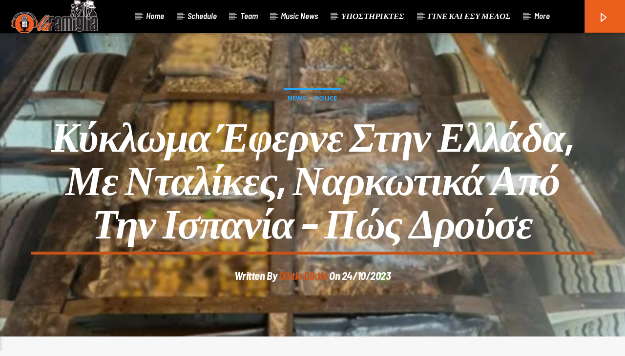

--- FILE ---
content_type: text/html; charset=UTF-8
request_url: https://lafamigliaradio.gr/%CE%BA%CF%8D%CE%BA%CE%BB%CF%89%CE%BC%CE%B1-%CE%AD%CF%86%CE%B5%CF%81%CE%BD%CE%B5-%CF%83%CF%84%CE%B7%CE%BD-%CE%B5%CE%BB%CE%BB%CE%AC%CE%B4%CE%B1-%CE%BC%CE%B5-%CE%BD%CF%84%CE%B1%CE%BB%CE%AF%CE%BA%CE%B5/
body_size: 21270
content:
<!doctype html>
<html class="no-js" lang="en-US">
    <head>
        <meta charset="UTF-8">
        <meta http-equiv="X-UA-Compatible" content="IE=edge">
        <meta name="viewport" content="width=device-width, initial-scale=1.0">
        <meta name='robots' content='index, follow, max-image-preview:large, max-snippet:-1, max-video-preview:-1' />
	<style>img:is([sizes="auto" i], [sizes^="auto," i]) { contain-intrinsic-size: 3000px 1500px }</style>
	
	<!-- This site is optimized with the Yoast SEO plugin v27.6 - https://yoast.com/wordpress/plugins/seo/ -->
	<title>Κύκλωμα έφερνε στην Ελλάδα, με νταλίκες, ναρκωτικά από την Ισπανία – Πώς δρούσε - lafamigliaradio.gr</title>
	<link rel="canonical" href="https://lafamigliaradio.gr/κύκλωμα-έφερνε-στην-ελλάδα-με-νταλίκε/" />
	<meta property="og:locale" content="en_US" />
	<meta property="og:type" content="article" />
	<meta property="og:title" content="Κύκλωμα έφερνε στην Ελλάδα, με νταλίκες, ναρκωτικά από την Ισπανία – Πώς δρούσε - lafamigliaradio.gr" />
	<meta property="og:description" content="ΚοινοποίησηΣτην εξάρθρωση εγκληματικής οργάνωσης που διακινούσε ναρκωτικά στη χώρα προχώρησαν οι Αρχές. Αναλυτικά η δράση της. Από την Υποδιεύθυνση Δίωξης Ναρκωτικών της Διεύθυνσης Ασφάλειας Αττικής διακριβώθηκε η δράση εγκληματικής οργάνωσης, διεθνικού χαρακτήρα, που δραστηριοποιείτο στην εισαγωγή μεγάλων ποσοτήτων ναρκωτικών ουσιών από χώρες της Ευρώπης, με σκοπό την περαιτέρω διακίνησή τους στην Ελλάδα. Για την υπόθεση συνελήφθησαν μεσημβρινές [&hellip;]" />
	<meta property="og:url" content="https://lafamigliaradio.gr/κύκλωμα-έφερνε-στην-ελλάδα-με-νταλίκε/" />
	<meta property="og:site_name" content="lafamigliaradio.gr" />
	<meta property="article:publisher" content="https://www.facebook.com/profile.php?id=100081020793025" />
	<meta property="article:published_time" content="2023-10-24T05:23:03+00:00" />
	<meta property="og:image" content="https://lafamigliaradio.gr/wp-content/uploads/2023/10/narkotika-640x426-1.webp" />
	<meta property="og:image:width" content="640" />
	<meta property="og:image:height" content="426" />
	<meta property="og:image:type" content="image/webp" />
	<meta name="author" content="diktio diktio" />
	<meta name="twitter:card" content="summary_large_image" />
	<meta name="twitter:label1" content="Written by" />
	<meta name="twitter:data1" content="diktio diktio" />
	<script type="application/ld+json" class="yoast-schema-graph">{"@context":"https://schema.org","@graph":[{"@type":"Article","@id":"https://lafamigliaradio.gr/%ce%ba%cf%8d%ce%ba%ce%bb%cf%89%ce%bc%ce%b1-%ce%ad%cf%86%ce%b5%cf%81%ce%bd%ce%b5-%cf%83%cf%84%ce%b7%ce%bd-%ce%b5%ce%bb%ce%bb%ce%ac%ce%b4%ce%b1-%ce%bc%ce%b5-%ce%bd%cf%84%ce%b1%ce%bb%ce%af%ce%ba%ce%b5/#article","isPartOf":{"@id":"https://lafamigliaradio.gr/%ce%ba%cf%8d%ce%ba%ce%bb%cf%89%ce%bc%ce%b1-%ce%ad%cf%86%ce%b5%cf%81%ce%bd%ce%b5-%cf%83%cf%84%ce%b7%ce%bd-%ce%b5%ce%bb%ce%bb%ce%ac%ce%b4%ce%b1-%ce%bc%ce%b5-%ce%bd%cf%84%ce%b1%ce%bb%ce%af%ce%ba%ce%b5/"},"author":{"name":"diktio diktio","@id":"https://lafamigliaradio.gr/#/schema/person/d1129ce543145a4e351685cb36d968ef"},"headline":"Κύκλωμα έφερνε στην Ελλάδα, με νταλίκες, ναρκωτικά από την Ισπανία – Πώς δρούσε","datePublished":"2023-10-24T05:23:03+00:00","mainEntityOfPage":{"@id":"https://lafamigliaradio.gr/%ce%ba%cf%8d%ce%ba%ce%bb%cf%89%ce%bc%ce%b1-%ce%ad%cf%86%ce%b5%cf%81%ce%bd%ce%b5-%cf%83%cf%84%ce%b7%ce%bd-%ce%b5%ce%bb%ce%bb%ce%ac%ce%b4%ce%b1-%ce%bc%ce%b5-%ce%bd%cf%84%ce%b1%ce%bb%ce%af%ce%ba%ce%b5/"},"wordCount":3,"publisher":{"@id":"https://lafamigliaradio.gr/#organization"},"image":{"@id":"https://lafamigliaradio.gr/%ce%ba%cf%8d%ce%ba%ce%bb%cf%89%ce%bc%ce%b1-%ce%ad%cf%86%ce%b5%cf%81%ce%bd%ce%b5-%cf%83%cf%84%ce%b7%ce%bd-%ce%b5%ce%bb%ce%bb%ce%ac%ce%b4%ce%b1-%ce%bc%ce%b5-%ce%bd%cf%84%ce%b1%ce%bb%ce%af%ce%ba%ce%b5/#primaryimage"},"thumbnailUrl":"https://lafamigliaradio.gr/wp-content/uploads/2023/10/narkotika-640x426-1.webp","articleSection":["News","Police"],"inLanguage":"en-US"},{"@type":"WebPage","@id":"https://lafamigliaradio.gr/%ce%ba%cf%8d%ce%ba%ce%bb%cf%89%ce%bc%ce%b1-%ce%ad%cf%86%ce%b5%cf%81%ce%bd%ce%b5-%cf%83%cf%84%ce%b7%ce%bd-%ce%b5%ce%bb%ce%bb%ce%ac%ce%b4%ce%b1-%ce%bc%ce%b5-%ce%bd%cf%84%ce%b1%ce%bb%ce%af%ce%ba%ce%b5/","url":"https://lafamigliaradio.gr/%ce%ba%cf%8d%ce%ba%ce%bb%cf%89%ce%bc%ce%b1-%ce%ad%cf%86%ce%b5%cf%81%ce%bd%ce%b5-%cf%83%cf%84%ce%b7%ce%bd-%ce%b5%ce%bb%ce%bb%ce%ac%ce%b4%ce%b1-%ce%bc%ce%b5-%ce%bd%cf%84%ce%b1%ce%bb%ce%af%ce%ba%ce%b5/","name":"Κύκλωμα έφερνε στην Ελλάδα, με νταλίκες, ναρκωτικά από την Ισπανία – Πώς δρούσε - lafamigliaradio.gr","isPartOf":{"@id":"https://lafamigliaradio.gr/#website"},"primaryImageOfPage":{"@id":"https://lafamigliaradio.gr/%ce%ba%cf%8d%ce%ba%ce%bb%cf%89%ce%bc%ce%b1-%ce%ad%cf%86%ce%b5%cf%81%ce%bd%ce%b5-%cf%83%cf%84%ce%b7%ce%bd-%ce%b5%ce%bb%ce%bb%ce%ac%ce%b4%ce%b1-%ce%bc%ce%b5-%ce%bd%cf%84%ce%b1%ce%bb%ce%af%ce%ba%ce%b5/#primaryimage"},"image":{"@id":"https://lafamigliaradio.gr/%ce%ba%cf%8d%ce%ba%ce%bb%cf%89%ce%bc%ce%b1-%ce%ad%cf%86%ce%b5%cf%81%ce%bd%ce%b5-%cf%83%cf%84%ce%b7%ce%bd-%ce%b5%ce%bb%ce%bb%ce%ac%ce%b4%ce%b1-%ce%bc%ce%b5-%ce%bd%cf%84%ce%b1%ce%bb%ce%af%ce%ba%ce%b5/#primaryimage"},"thumbnailUrl":"https://lafamigliaradio.gr/wp-content/uploads/2023/10/narkotika-640x426-1.webp","datePublished":"2023-10-24T05:23:03+00:00","breadcrumb":{"@id":"https://lafamigliaradio.gr/%ce%ba%cf%8d%ce%ba%ce%bb%cf%89%ce%bc%ce%b1-%ce%ad%cf%86%ce%b5%cf%81%ce%bd%ce%b5-%cf%83%cf%84%ce%b7%ce%bd-%ce%b5%ce%bb%ce%bb%ce%ac%ce%b4%ce%b1-%ce%bc%ce%b5-%ce%bd%cf%84%ce%b1%ce%bb%ce%af%ce%ba%ce%b5/#breadcrumb"},"inLanguage":"en-US","potentialAction":[{"@type":"ReadAction","target":["https://lafamigliaradio.gr/%ce%ba%cf%8d%ce%ba%ce%bb%cf%89%ce%bc%ce%b1-%ce%ad%cf%86%ce%b5%cf%81%ce%bd%ce%b5-%cf%83%cf%84%ce%b7%ce%bd-%ce%b5%ce%bb%ce%bb%ce%ac%ce%b4%ce%b1-%ce%bc%ce%b5-%ce%bd%cf%84%ce%b1%ce%bb%ce%af%ce%ba%ce%b5/"]}]},{"@type":"ImageObject","inLanguage":"en-US","@id":"https://lafamigliaradio.gr/%ce%ba%cf%8d%ce%ba%ce%bb%cf%89%ce%bc%ce%b1-%ce%ad%cf%86%ce%b5%cf%81%ce%bd%ce%b5-%cf%83%cf%84%ce%b7%ce%bd-%ce%b5%ce%bb%ce%bb%ce%ac%ce%b4%ce%b1-%ce%bc%ce%b5-%ce%bd%cf%84%ce%b1%ce%bb%ce%af%ce%ba%ce%b5/#primaryimage","url":"https://lafamigliaradio.gr/wp-content/uploads/2023/10/narkotika-640x426-1.webp","contentUrl":"https://lafamigliaradio.gr/wp-content/uploads/2023/10/narkotika-640x426-1.webp","width":640,"height":426},{"@type":"BreadcrumbList","@id":"https://lafamigliaradio.gr/%ce%ba%cf%8d%ce%ba%ce%bb%cf%89%ce%bc%ce%b1-%ce%ad%cf%86%ce%b5%cf%81%ce%bd%ce%b5-%cf%83%cf%84%ce%b7%ce%bd-%ce%b5%ce%bb%ce%bb%ce%ac%ce%b4%ce%b1-%ce%bc%ce%b5-%ce%bd%cf%84%ce%b1%ce%bb%ce%af%ce%ba%ce%b5/#breadcrumb","itemListElement":[{"@type":"ListItem","position":1,"name":"Home","item":"https://lafamigliaradio.gr/"},{"@type":"ListItem","position":2,"name":"Κύκλωμα έφερνε στην Ελλάδα, με νταλίκες, ναρκωτικά από την Ισπανία – Πώς δρούσε"}]},{"@type":"WebSite","@id":"https://lafamigliaradio.gr/#website","url":"https://lafamigliaradio.gr/","name":"lafamigliaradio.gr","description":"ΕΘΕΛΟΝΤΙΚΟ ΡΑΔΙΟΦΩΝΟ ΛΑ ΦΑΜΙΛΙΑ ΠΑΙΔΙ","publisher":{"@id":"https://lafamigliaradio.gr/#organization"},"potentialAction":[{"@type":"SearchAction","target":{"@type":"EntryPoint","urlTemplate":"https://lafamigliaradio.gr/?s={search_term_string}"},"query-input":{"@type":"PropertyValueSpecification","valueRequired":true,"valueName":"search_term_string"}}],"inLanguage":"en-US"},{"@type":"Organization","@id":"https://lafamigliaradio.gr/#organization","name":"lafamigliaradio.gr","url":"https://lafamigliaradio.gr/","logo":{"@type":"ImageObject","inLanguage":"en-US","@id":"https://lafamigliaradio.gr/#/schema/logo/image/","url":"https://lafamigliaradio.gr/wp-content/uploads/2024/08/radio-white-stroke.png","contentUrl":"https://lafamigliaradio.gr/wp-content/uploads/2024/08/radio-white-stroke.png","width":842,"height":321,"caption":"lafamigliaradio.gr"},"image":{"@id":"https://lafamigliaradio.gr/#/schema/logo/image/"},"sameAs":["https://www.facebook.com/profile.php?id=100081020793025"]},{"@type":"Person","@id":"https://lafamigliaradio.gr/#/schema/person/d1129ce543145a4e351685cb36d968ef","name":"diktio diktio","image":{"@type":"ImageObject","inLanguage":"en-US","@id":"https://lafamigliaradio.gr/#/schema/person/image/","url":"https://secure.gravatar.com/avatar/f42f98f6ea3f609dd3b0e7f84151136f5906e37dff4e5a5464505c96f665be96?s=96&d=mm&r=g","contentUrl":"https://secure.gravatar.com/avatar/f42f98f6ea3f609dd3b0e7f84151136f5906e37dff4e5a5464505c96f665be96?s=96&d=mm&r=g","caption":"diktio diktio"},"url":"https://lafamigliaradio.gr/author/diktio/"}]}</script>
	<!-- / Yoast SEO plugin. -->


<link rel='dns-prefetch' href='//maps.googleapis.com' />
<link rel='dns-prefetch' href='//www.google.com' />
<link rel='dns-prefetch' href='//www.googletagmanager.com' />
<link href='https://fonts.gstatic.com' crossorigin rel='preconnect' />
<link rel="alternate" type="application/rss+xml" title="lafamigliaradio.gr &raquo; Feed" href="https://lafamigliaradio.gr/feed/" />
<script type="text/javascript">
/* <![CDATA[ */
window._wpemojiSettings = {"baseUrl":"https:\/\/s.w.org\/images\/core\/emoji\/16.0.1\/72x72\/","ext":".png","svgUrl":"https:\/\/s.w.org\/images\/core\/emoji\/16.0.1\/svg\/","svgExt":".svg","source":{"concatemoji":"https:\/\/lafamigliaradio.gr\/wp-includes\/js\/wp-emoji-release.min.js?ver=6.8.3"}};
/*! This file is auto-generated */
!function(s,n){var o,i,e;function c(e){try{var t={supportTests:e,timestamp:(new Date).valueOf()};sessionStorage.setItem(o,JSON.stringify(t))}catch(e){}}function p(e,t,n){e.clearRect(0,0,e.canvas.width,e.canvas.height),e.fillText(t,0,0);var t=new Uint32Array(e.getImageData(0,0,e.canvas.width,e.canvas.height).data),a=(e.clearRect(0,0,e.canvas.width,e.canvas.height),e.fillText(n,0,0),new Uint32Array(e.getImageData(0,0,e.canvas.width,e.canvas.height).data));return t.every(function(e,t){return e===a[t]})}function u(e,t){e.clearRect(0,0,e.canvas.width,e.canvas.height),e.fillText(t,0,0);for(var n=e.getImageData(16,16,1,1),a=0;a<n.data.length;a++)if(0!==n.data[a])return!1;return!0}function f(e,t,n,a){switch(t){case"flag":return n(e,"\ud83c\udff3\ufe0f\u200d\u26a7\ufe0f","\ud83c\udff3\ufe0f\u200b\u26a7\ufe0f")?!1:!n(e,"\ud83c\udde8\ud83c\uddf6","\ud83c\udde8\u200b\ud83c\uddf6")&&!n(e,"\ud83c\udff4\udb40\udc67\udb40\udc62\udb40\udc65\udb40\udc6e\udb40\udc67\udb40\udc7f","\ud83c\udff4\u200b\udb40\udc67\u200b\udb40\udc62\u200b\udb40\udc65\u200b\udb40\udc6e\u200b\udb40\udc67\u200b\udb40\udc7f");case"emoji":return!a(e,"\ud83e\udedf")}return!1}function g(e,t,n,a){var r="undefined"!=typeof WorkerGlobalScope&&self instanceof WorkerGlobalScope?new OffscreenCanvas(300,150):s.createElement("canvas"),o=r.getContext("2d",{willReadFrequently:!0}),i=(o.textBaseline="top",o.font="600 32px Arial",{});return e.forEach(function(e){i[e]=t(o,e,n,a)}),i}function t(e){var t=s.createElement("script");t.src=e,t.defer=!0,s.head.appendChild(t)}"undefined"!=typeof Promise&&(o="wpEmojiSettingsSupports",i=["flag","emoji"],n.supports={everything:!0,everythingExceptFlag:!0},e=new Promise(function(e){s.addEventListener("DOMContentLoaded",e,{once:!0})}),new Promise(function(t){var n=function(){try{var e=JSON.parse(sessionStorage.getItem(o));if("object"==typeof e&&"number"==typeof e.timestamp&&(new Date).valueOf()<e.timestamp+604800&&"object"==typeof e.supportTests)return e.supportTests}catch(e){}return null}();if(!n){if("undefined"!=typeof Worker&&"undefined"!=typeof OffscreenCanvas&&"undefined"!=typeof URL&&URL.createObjectURL&&"undefined"!=typeof Blob)try{var e="postMessage("+g.toString()+"("+[JSON.stringify(i),f.toString(),p.toString(),u.toString()].join(",")+"));",a=new Blob([e],{type:"text/javascript"}),r=new Worker(URL.createObjectURL(a),{name:"wpTestEmojiSupports"});return void(r.onmessage=function(e){c(n=e.data),r.terminate(),t(n)})}catch(e){}c(n=g(i,f,p,u))}t(n)}).then(function(e){for(var t in e)n.supports[t]=e[t],n.supports.everything=n.supports.everything&&n.supports[t],"flag"!==t&&(n.supports.everythingExceptFlag=n.supports.everythingExceptFlag&&n.supports[t]);n.supports.everythingExceptFlag=n.supports.everythingExceptFlag&&!n.supports.flag,n.DOMReady=!1,n.readyCallback=function(){n.DOMReady=!0}}).then(function(){return e}).then(function(){var e;n.supports.everything||(n.readyCallback(),(e=n.source||{}).concatemoji?t(e.concatemoji):e.wpemoji&&e.twemoji&&(t(e.twemoji),t(e.wpemoji)))}))}((window,document),window._wpemojiSettings);
/* ]]> */
</script>
<link rel='stylesheet' id='audio4-html5_site_css-css' href='https://lafamigliaradio.gr/wp-content/plugins/lbg-audio4-html5-shoutcast/audio4_html5/audio4_html5.css?ver=6.8.3' type='text/css' media='all' />
<style id='wp-emoji-styles-inline-css' type='text/css'>

	img.wp-smiley, img.emoji {
		display: inline !important;
		border: none !important;
		box-shadow: none !important;
		height: 1em !important;
		width: 1em !important;
		margin: 0 0.07em !important;
		vertical-align: -0.1em !important;
		background: none !important;
		padding: 0 !important;
	}
</style>
<link rel='stylesheet' id='wp-block-library-css' href='https://lafamigliaradio.gr/wp-includes/css/dist/block-library/style.min.css?ver=6.8.3' type='text/css' media='all' />
<style id='classic-theme-styles-inline-css' type='text/css'>
/*! This file is auto-generated */
.wp-block-button__link{color:#fff;background-color:#32373c;border-radius:9999px;box-shadow:none;text-decoration:none;padding:calc(.667em + 2px) calc(1.333em + 2px);font-size:1.125em}.wp-block-file__button{background:#32373c;color:#fff;text-decoration:none}
</style>
<style id='global-styles-inline-css' type='text/css'>
:root{--wp--preset--aspect-ratio--square: 1;--wp--preset--aspect-ratio--4-3: 4/3;--wp--preset--aspect-ratio--3-4: 3/4;--wp--preset--aspect-ratio--3-2: 3/2;--wp--preset--aspect-ratio--2-3: 2/3;--wp--preset--aspect-ratio--16-9: 16/9;--wp--preset--aspect-ratio--9-16: 9/16;--wp--preset--color--black: #000000;--wp--preset--color--cyan-bluish-gray: #abb8c3;--wp--preset--color--white: #ffffff;--wp--preset--color--pale-pink: #f78da7;--wp--preset--color--vivid-red: #cf2e2e;--wp--preset--color--luminous-vivid-orange: #ff6900;--wp--preset--color--luminous-vivid-amber: #fcb900;--wp--preset--color--light-green-cyan: #7bdcb5;--wp--preset--color--vivid-green-cyan: #00d084;--wp--preset--color--pale-cyan-blue: #8ed1fc;--wp--preset--color--vivid-cyan-blue: #0693e3;--wp--preset--color--vivid-purple: #9b51e0;--wp--preset--gradient--vivid-cyan-blue-to-vivid-purple: linear-gradient(135deg,rgba(6,147,227,1) 0%,rgb(155,81,224) 100%);--wp--preset--gradient--light-green-cyan-to-vivid-green-cyan: linear-gradient(135deg,rgb(122,220,180) 0%,rgb(0,208,130) 100%);--wp--preset--gradient--luminous-vivid-amber-to-luminous-vivid-orange: linear-gradient(135deg,rgba(252,185,0,1) 0%,rgba(255,105,0,1) 100%);--wp--preset--gradient--luminous-vivid-orange-to-vivid-red: linear-gradient(135deg,rgba(255,105,0,1) 0%,rgb(207,46,46) 100%);--wp--preset--gradient--very-light-gray-to-cyan-bluish-gray: linear-gradient(135deg,rgb(238,238,238) 0%,rgb(169,184,195) 100%);--wp--preset--gradient--cool-to-warm-spectrum: linear-gradient(135deg,rgb(74,234,220) 0%,rgb(151,120,209) 20%,rgb(207,42,186) 40%,rgb(238,44,130) 60%,rgb(251,105,98) 80%,rgb(254,248,76) 100%);--wp--preset--gradient--blush-light-purple: linear-gradient(135deg,rgb(255,206,236) 0%,rgb(152,150,240) 100%);--wp--preset--gradient--blush-bordeaux: linear-gradient(135deg,rgb(254,205,165) 0%,rgb(254,45,45) 50%,rgb(107,0,62) 100%);--wp--preset--gradient--luminous-dusk: linear-gradient(135deg,rgb(255,203,112) 0%,rgb(199,81,192) 50%,rgb(65,88,208) 100%);--wp--preset--gradient--pale-ocean: linear-gradient(135deg,rgb(255,245,203) 0%,rgb(182,227,212) 50%,rgb(51,167,181) 100%);--wp--preset--gradient--electric-grass: linear-gradient(135deg,rgb(202,248,128) 0%,rgb(113,206,126) 100%);--wp--preset--gradient--midnight: linear-gradient(135deg,rgb(2,3,129) 0%,rgb(40,116,252) 100%);--wp--preset--font-size--small: 13px;--wp--preset--font-size--medium: 20px;--wp--preset--font-size--large: 36px;--wp--preset--font-size--x-large: 42px;--wp--preset--spacing--20: 0.44rem;--wp--preset--spacing--30: 0.67rem;--wp--preset--spacing--40: 1rem;--wp--preset--spacing--50: 1.5rem;--wp--preset--spacing--60: 2.25rem;--wp--preset--spacing--70: 3.38rem;--wp--preset--spacing--80: 5.06rem;--wp--preset--shadow--natural: 6px 6px 9px rgba(0, 0, 0, 0.2);--wp--preset--shadow--deep: 12px 12px 50px rgba(0, 0, 0, 0.4);--wp--preset--shadow--sharp: 6px 6px 0px rgba(0, 0, 0, 0.2);--wp--preset--shadow--outlined: 6px 6px 0px -3px rgba(255, 255, 255, 1), 6px 6px rgba(0, 0, 0, 1);--wp--preset--shadow--crisp: 6px 6px 0px rgba(0, 0, 0, 1);}:where(.is-layout-flex){gap: 0.5em;}:where(.is-layout-grid){gap: 0.5em;}body .is-layout-flex{display: flex;}.is-layout-flex{flex-wrap: wrap;align-items: center;}.is-layout-flex > :is(*, div){margin: 0;}body .is-layout-grid{display: grid;}.is-layout-grid > :is(*, div){margin: 0;}:where(.wp-block-columns.is-layout-flex){gap: 2em;}:where(.wp-block-columns.is-layout-grid){gap: 2em;}:where(.wp-block-post-template.is-layout-flex){gap: 1.25em;}:where(.wp-block-post-template.is-layout-grid){gap: 1.25em;}.has-black-color{color: var(--wp--preset--color--black) !important;}.has-cyan-bluish-gray-color{color: var(--wp--preset--color--cyan-bluish-gray) !important;}.has-white-color{color: var(--wp--preset--color--white) !important;}.has-pale-pink-color{color: var(--wp--preset--color--pale-pink) !important;}.has-vivid-red-color{color: var(--wp--preset--color--vivid-red) !important;}.has-luminous-vivid-orange-color{color: var(--wp--preset--color--luminous-vivid-orange) !important;}.has-luminous-vivid-amber-color{color: var(--wp--preset--color--luminous-vivid-amber) !important;}.has-light-green-cyan-color{color: var(--wp--preset--color--light-green-cyan) !important;}.has-vivid-green-cyan-color{color: var(--wp--preset--color--vivid-green-cyan) !important;}.has-pale-cyan-blue-color{color: var(--wp--preset--color--pale-cyan-blue) !important;}.has-vivid-cyan-blue-color{color: var(--wp--preset--color--vivid-cyan-blue) !important;}.has-vivid-purple-color{color: var(--wp--preset--color--vivid-purple) !important;}.has-black-background-color{background-color: var(--wp--preset--color--black) !important;}.has-cyan-bluish-gray-background-color{background-color: var(--wp--preset--color--cyan-bluish-gray) !important;}.has-white-background-color{background-color: var(--wp--preset--color--white) !important;}.has-pale-pink-background-color{background-color: var(--wp--preset--color--pale-pink) !important;}.has-vivid-red-background-color{background-color: var(--wp--preset--color--vivid-red) !important;}.has-luminous-vivid-orange-background-color{background-color: var(--wp--preset--color--luminous-vivid-orange) !important;}.has-luminous-vivid-amber-background-color{background-color: var(--wp--preset--color--luminous-vivid-amber) !important;}.has-light-green-cyan-background-color{background-color: var(--wp--preset--color--light-green-cyan) !important;}.has-vivid-green-cyan-background-color{background-color: var(--wp--preset--color--vivid-green-cyan) !important;}.has-pale-cyan-blue-background-color{background-color: var(--wp--preset--color--pale-cyan-blue) !important;}.has-vivid-cyan-blue-background-color{background-color: var(--wp--preset--color--vivid-cyan-blue) !important;}.has-vivid-purple-background-color{background-color: var(--wp--preset--color--vivid-purple) !important;}.has-black-border-color{border-color: var(--wp--preset--color--black) !important;}.has-cyan-bluish-gray-border-color{border-color: var(--wp--preset--color--cyan-bluish-gray) !important;}.has-white-border-color{border-color: var(--wp--preset--color--white) !important;}.has-pale-pink-border-color{border-color: var(--wp--preset--color--pale-pink) !important;}.has-vivid-red-border-color{border-color: var(--wp--preset--color--vivid-red) !important;}.has-luminous-vivid-orange-border-color{border-color: var(--wp--preset--color--luminous-vivid-orange) !important;}.has-luminous-vivid-amber-border-color{border-color: var(--wp--preset--color--luminous-vivid-amber) !important;}.has-light-green-cyan-border-color{border-color: var(--wp--preset--color--light-green-cyan) !important;}.has-vivid-green-cyan-border-color{border-color: var(--wp--preset--color--vivid-green-cyan) !important;}.has-pale-cyan-blue-border-color{border-color: var(--wp--preset--color--pale-cyan-blue) !important;}.has-vivid-cyan-blue-border-color{border-color: var(--wp--preset--color--vivid-cyan-blue) !important;}.has-vivid-purple-border-color{border-color: var(--wp--preset--color--vivid-purple) !important;}.has-vivid-cyan-blue-to-vivid-purple-gradient-background{background: var(--wp--preset--gradient--vivid-cyan-blue-to-vivid-purple) !important;}.has-light-green-cyan-to-vivid-green-cyan-gradient-background{background: var(--wp--preset--gradient--light-green-cyan-to-vivid-green-cyan) !important;}.has-luminous-vivid-amber-to-luminous-vivid-orange-gradient-background{background: var(--wp--preset--gradient--luminous-vivid-amber-to-luminous-vivid-orange) !important;}.has-luminous-vivid-orange-to-vivid-red-gradient-background{background: var(--wp--preset--gradient--luminous-vivid-orange-to-vivid-red) !important;}.has-very-light-gray-to-cyan-bluish-gray-gradient-background{background: var(--wp--preset--gradient--very-light-gray-to-cyan-bluish-gray) !important;}.has-cool-to-warm-spectrum-gradient-background{background: var(--wp--preset--gradient--cool-to-warm-spectrum) !important;}.has-blush-light-purple-gradient-background{background: var(--wp--preset--gradient--blush-light-purple) !important;}.has-blush-bordeaux-gradient-background{background: var(--wp--preset--gradient--blush-bordeaux) !important;}.has-luminous-dusk-gradient-background{background: var(--wp--preset--gradient--luminous-dusk) !important;}.has-pale-ocean-gradient-background{background: var(--wp--preset--gradient--pale-ocean) !important;}.has-electric-grass-gradient-background{background: var(--wp--preset--gradient--electric-grass) !important;}.has-midnight-gradient-background{background: var(--wp--preset--gradient--midnight) !important;}.has-small-font-size{font-size: var(--wp--preset--font-size--small) !important;}.has-medium-font-size{font-size: var(--wp--preset--font-size--medium) !important;}.has-large-font-size{font-size: var(--wp--preset--font-size--large) !important;}.has-x-large-font-size{font-size: var(--wp--preset--font-size--x-large) !important;}
:where(.wp-block-post-template.is-layout-flex){gap: 1.25em;}:where(.wp-block-post-template.is-layout-grid){gap: 1.25em;}
:where(.wp-block-columns.is-layout-flex){gap: 2em;}:where(.wp-block-columns.is-layout-grid){gap: 2em;}
:root :where(.wp-block-pullquote){font-size: 1.5em;line-height: 1.6;}
</style>
<link rel='stylesheet' id='dashicons-css' href='https://lafamigliaradio.gr/wp-includes/css/dashicons.min.css?ver=6.8.3' type='text/css' media='all' />
<link rel='stylesheet' id='post-views-counter-frontend-css' href='https://lafamigliaradio.gr/wp-content/plugins/post-views-counter/css/frontend.min.css?ver=3.5.1' type='text/css' media='all' />
<link rel='stylesheet' id='qt_ajax_pageload_style-css' href='https://lafamigliaradio.gr/wp-content/plugins/qt-ajax-pageload/qt-apl-style.css?ver=6.8.3' type='text/css' media='all' />
<link rel='stylesheet' id='qtPlacesStyle-css' href='https://lafamigliaradio.gr/wp-content/plugins/qt-places/inc/frontend/assets/styles.css?ver=6.8.3' type='text/css' media='all' />
<link rel='stylesheet' id='font-awesome-css' href='https://lafamigliaradio.gr/wp-content/plugins/elementor/assets/lib/font-awesome/css/font-awesome.min.css?ver=4.7.0' type='text/css' media='all' />
<link rel='stylesheet' id='QtswipeStyle-css' href='https://lafamigliaradio.gr/wp-content/plugins/qt-swipebox/swipebox/css/swipebox.min.css?ver=6.8.3' type='text/css' media='all' />
<link rel='stylesheet' id='vdl_css-css' href='https://lafamigliaradio.gr/wp-content/plugins/qt-videogalleries/assets/style.css?ver=6.8.3' type='text/css' media='all' />
<link rel='stylesheet' id='mediaelement-css' href='https://lafamigliaradio.gr/wp-includes/js/mediaelement/mediaelementplayer-legacy.min.css?ver=4.2.17' type='text/css' media='all' />
<link rel='stylesheet' id='wp-mediaelement-css' href='https://lafamigliaradio.gr/wp-includes/js/mediaelement/wp-mediaelement.min.css?ver=6.8.3' type='text/css' media='all' />
<link rel='stylesheet' id='dripicons-css' href='https://lafamigliaradio.gr/wp-content/themes/onair2/fonts/dripicons/webfont.css?ver=5.3.1' type='text/css' media='all' />
<link rel='stylesheet' id='qantumthemes_qticons-css' href='https://lafamigliaradio.gr/wp-content/themes/onair2/fonts/qticons/qticons.css?ver=5.3.1' type='text/css' media='all' />
<link rel='stylesheet' id='slick-css' href='https://lafamigliaradio.gr/wp-content/themes/onair2/components/slick/slick.css?ver=5.3.1' type='text/css' media='all' />
<link rel='stylesheet' id='swipebox-css' href='https://lafamigliaradio.gr/wp-content/themes/onair2/components/swipebox/src/css/swipebox.min.css?ver=5.3.1' type='text/css' media='all' />
<link rel='stylesheet' id='classycountdown-css' href='https://lafamigliaradio.gr/wp-content/themes/onair2/components/countdown/css/jquery.classycountdown.css?ver=5.3.1' type='text/css' media='all' />
<link rel='stylesheet' id='flashblock-css' href='https://lafamigliaradio.gr/wp-content/themes/onair2/components/soundmanager/templates/qtradio-player/css/flashblock.css?ver=5.3.1' type='text/css' media='all' />
<link rel='stylesheet' id='qantumthemes_volume-css' href='https://lafamigliaradio.gr/wp-content/themes/onair2/components/soundmanager/templates/qtradio-player/css/qt-360player-volume.css?ver=5.3.1' type='text/css' media='all' />
<link rel='stylesheet' id='qantumthemes_main-css' href='https://lafamigliaradio.gr/wp-content/themes/onair2/css/qt-main.css?ver=5.3.1' type='text/css' media='all' />
<link rel='stylesheet' id='fwdeap-css' href='https://lafamigliaradio.gr/wp-content/plugins/fwdeap/css/fwdeap.css?ver=3.0' type='text/css' media='all' />
<link rel='stylesheet' id='heateor_sss_frontend_css-css' href='https://lafamigliaradio.gr/wp-content/plugins/sassy-social-share/public/css/sassy-social-share-public.css?ver=4.3.70' type='text/css' media='all' />
<style id='heateor_sss_frontend_css-inline-css' type='text/css'>
.heateor_sss_button_instagram span.heateor_sss_svg,a.heateor_sss_instagram span.heateor_sss_svg{background:radial-gradient(circle at 30% 107%,#fdf497 0,#fdf497 5%,#fd5949 45%,#d6249f 60%,#285aeb 90%)}.heateor_sss_horizontal_sharing .heateor_sss_svg,.heateor_sss_standard_follow_icons_container .heateor_sss_svg{color:#fff;border-width:0px;border-style:solid;border-color:transparent}.heateor_sss_horizontal_sharing .heateorSssTCBackground{color:#666}.heateor_sss_horizontal_sharing span.heateor_sss_svg:hover,.heateor_sss_standard_follow_icons_container span.heateor_sss_svg:hover{border-color:transparent;}.heateor_sss_vertical_sharing span.heateor_sss_svg,.heateor_sss_floating_follow_icons_container span.heateor_sss_svg{color:#fff;border-width:0px;border-style:solid;border-color:transparent;}.heateor_sss_vertical_sharing .heateorSssTCBackground{color:#666;}.heateor_sss_vertical_sharing span.heateor_sss_svg:hover,.heateor_sss_floating_follow_icons_container span.heateor_sss_svg:hover{border-color:transparent;}@media screen and (max-width:783px) {.heateor_sss_vertical_sharing{display:none!important}}
</style>
<link rel='stylesheet' id='kirki-styles-css' href='https://lafamigliaradio.gr?action=kirki-styles&#038;ver=3.1.9' type='text/css' media='all' />
<script type="text/javascript" src="https://lafamigliaradio.gr/wp-includes/js/jquery/jquery.min.js?ver=3.7.1" id="jquery-core-js"></script>
<script type="text/javascript" src="https://lafamigliaradio.gr/wp-includes/js/jquery/jquery-migrate.min.js?ver=3.4.1" id="jquery-migrate-js"></script>
<script type="text/javascript" src="https://lafamigliaradio.gr/wp-content/plugins/lbg-audio4-html5-shoutcast/audio4_html5/js/jquery.mousewheel.min.js?ver=6.8.3" id="lbg-mousewheel-js"></script>
<script type="text/javascript" src="https://lafamigliaradio.gr/wp-content/plugins/lbg-audio4-html5-shoutcast/audio4_html5/js/jquery.touchSwipe.min.js?ver=6.8.3" id="lbg-touchSwipe-js"></script>
<script type="text/javascript" src="https://lafamigliaradio.gr/wp-content/plugins/lbg-audio4-html5-shoutcast/audio4_html5/js/audio4_html5.js?ver=6.8.3" id="lbg-audio4_html5-js"></script>
<script type="text/javascript" src="https://maps.googleapis.com/maps/api/js?ver=6.8.3" id="qt-google-maps-js"></script>
<script type="text/javascript" src="https://www.google.com/jsapi?ver=6.8.3" id="google-jsapi-js"></script>

<!-- Google tag (gtag.js) snippet added by Site Kit -->

<!-- Google Analytics snippet added by Site Kit -->
<script type="text/javascript" src="https://www.googletagmanager.com/gtag/js?id=GT-NBXFKCV" id="google_gtagjs-js" async></script>
<script type="text/javascript" id="google_gtagjs-js-after">
/* <![CDATA[ */
window.dataLayer = window.dataLayer || [];function gtag(){dataLayer.push(arguments);}
gtag("set","linker",{"domains":["lafamigliaradio.gr"]});
gtag("js", new Date());
gtag("set", "developer_id.dZTNiMT", true);
gtag("config", "GT-NBXFKCV");
/* ]]> */
</script>

<!-- End Google tag (gtag.js) snippet added by Site Kit -->
<link rel="https://api.w.org/" href="https://lafamigliaradio.gr/wp-json/" /><link rel="alternate" title="JSON" type="application/json" href="https://lafamigliaradio.gr/wp-json/wp/v2/posts/19764" /><link rel="EditURI" type="application/rsd+xml" title="RSD" href="https://lafamigliaradio.gr/xmlrpc.php?rsd" />
<meta name="generator" content="WordPress 6.8.3" />
<link rel='shortlink' href='https://lafamigliaradio.gr/?p=19764' />
<link rel="alternate" title="oEmbed (JSON)" type="application/json+oembed" href="https://lafamigliaradio.gr/wp-json/oembed/1.0/embed?url=https%3A%2F%2Flafamigliaradio.gr%2F%25ce%25ba%25cf%258d%25ce%25ba%25ce%25bb%25cf%2589%25ce%25bc%25ce%25b1-%25ce%25ad%25cf%2586%25ce%25b5%25cf%2581%25ce%25bd%25ce%25b5-%25cf%2583%25cf%2584%25ce%25b7%25ce%25bd-%25ce%25b5%25ce%25bb%25ce%25bb%25ce%25ac%25ce%25b4%25ce%25b1-%25ce%25bc%25ce%25b5-%25ce%25bd%25cf%2584%25ce%25b1%25ce%25bb%25ce%25af%25ce%25ba%25ce%25b5%2F" />
<link rel="alternate" title="oEmbed (XML)" type="text/xml+oembed" href="https://lafamigliaradio.gr/wp-json/oembed/1.0/embed?url=https%3A%2F%2Flafamigliaradio.gr%2F%25ce%25ba%25cf%258d%25ce%25ba%25ce%25bb%25cf%2589%25ce%25bc%25ce%25b1-%25ce%25ad%25cf%2586%25ce%25b5%25cf%2581%25ce%25bd%25ce%25b5-%25cf%2583%25cf%2584%25ce%25b7%25ce%25bd-%25ce%25b5%25ce%25bb%25ce%25bb%25ce%25ac%25ce%25b4%25ce%25b1-%25ce%25bc%25ce%25b5-%25ce%25bd%25cf%2584%25ce%25b1%25ce%25bb%25ce%25af%25ce%25ba%25ce%25b5%2F&#038;format=xml" />
<meta name="generator" content="Site Kit by Google 3.147.0" /><!-- Generated by Jetpack Social -->
<meta property="og:title" content="Κύκλωμα έφερνε στην Ελλάδα, με νταλίκες, ναρκωτικά από την Ισπανία – Πώς δρούσε">
<meta property="og:url" content="https://lafamigliaradio.gr/%ce%ba%cf%8d%ce%ba%ce%bb%cf%89%ce%bc%ce%b1-%ce%ad%cf%86%ce%b5%cf%81%ce%bd%ce%b5-%cf%83%cf%84%ce%b7%ce%bd-%ce%b5%ce%bb%ce%bb%ce%ac%ce%b4%ce%b1-%ce%bc%ce%b5-%ce%bd%cf%84%ce%b1%ce%bb%ce%af%ce%ba%ce%b5/">
<meta property="og:description" content="Στην εξάρθρωση εγκληματικής οργάνωσης που διακινούσε ναρκωτικά στη χώρα προχώρησαν οι Αρχές. Αναλυτικά η δράση της. Από την Υποδιεύθυνση Δίωξης Ναρκωτικών της Διεύθυνσης Ασφάλειας Αττικής διακριβώ…">
<meta property="og:image" content="https://lafamigliaradio.gr/wp-content/uploads/2023/10/narkotika-640x426-1.webp">
<meta property="og:image:width" content="640">
<meta property="og:image:height" content="426">
<meta name="twitter:image" content="https://lafamigliaradio.gr/wp-content/uploads/2023/10/narkotika-640x426-1.webp">
<meta name="twitter:card" content="summary_large_image">
<!-- / Jetpack Social -->
<meta name="generator" content="Elementor 5.25.9; features: e_optimized_control_loading; settings: css_print_method-external, google_font-enabled, font_display-swap">
			<style>
				.e-con.e-parent:nth-of-type(n+4):not(.e-lazyloaded):not(.e-no-lazyload),
				.e-con.e-parent:nth-of-type(n+4):not(.e-lazyloaded):not(.e-no-lazyload) * {
					background-image: none !important;
				}
				@media screen and (max-height: 1024px) {
					.e-con.e-parent:nth-of-type(n+3):not(.e-lazyloaded):not(.e-no-lazyload),
					.e-con.e-parent:nth-of-type(n+3):not(.e-lazyloaded):not(.e-no-lazyload) * {
						background-image: none !important;
					}
				}
				@media screen and (max-height: 640px) {
					.e-con.e-parent:nth-of-type(n+2):not(.e-lazyloaded):not(.e-no-lazyload),
					.e-con.e-parent:nth-of-type(n+2):not(.e-lazyloaded):not(.e-no-lazyload) * {
						background-image: none !important;
					}
				}
			</style>
			<link rel="icon" href="https://lafamigliaradio.gr/wp-content/uploads/2023/07/cropped-la-famiglia-radio-32x32.jpg" sizes="32x32" />
<link rel="icon" href="https://lafamigliaradio.gr/wp-content/uploads/2023/07/cropped-la-famiglia-radio-192x192.jpg" sizes="192x192" />
<link rel="apple-touch-icon" href="https://lafamigliaradio.gr/wp-content/uploads/2023/07/cropped-la-famiglia-radio-180x180.jpg" />
<meta name="msapplication-TileImage" content="https://lafamigliaradio.gr/wp-content/uploads/2023/07/cropped-la-famiglia-radio-270x270.jpg" />

		<!-- CSS styles added by QT Subpages Plugin -->
		<style type="text/css">
			
			.vdl-subpages-item  a .detail .title {font-size:13px; }
			
			.vdl-subpages-item  a .detail {padding-top:45px !important;}
			.vdl-subpages-container ul.vdl-subpages-tagcloud li a {
				
				
				
				
				
			}
			.vdl-subpages-container ul.vdl-subpages-tagcloud li a:hover {}
			
			
			
			
			@media (max-width: 768px){
				.vdl-elementcontents a.vdl-link .detail .title {}
			}
			
		</style>
		
    </head>
    <body id="onair2Body" class="wp-singular post-template-default single single-post postid-19764 single-format-standard wp-theme-onair2 is_chrome is_osx qt-parentcontainer template- qt-stickymenu  qt-body elementor-default elementor-kit-5" data-start>
    <!-- QT HEADER END ================================ -->
 
	
<div class="qt-main-menubar" data-0="@class:qt-main-menubar">
	
	 


	<!-- QT MENUBAR  ================================ -->
	<nav id="qtmainmenucontainer" class="qt-menubar nav-wrapper qt-content-primary">
		<!-- desktop menu  HIDDEN IN MOBILE AND TABLETS -->
		<ul class="qt-desktopmenu hide-on-xl-and-down">
			<li class="qt-logo-link">
				<a href="https://lafamigliaradio.gr" class="brand-logo qt-logo-text">
					<img src="https://lafamigliaradio.gr/wp-content/uploads/2023/07/radio-white-stroke.png" alt="Home">				</a>
			</li>

			<li id="menu-item-4251" class="menu-item menu-item-type-post_type menu-item-object-page menu-item-home menu-item-4251"><a href="https://lafamigliaradio.gr/">Home</a></li>
<li id="menu-item-2817" class="menu-item menu-item-type-post_type menu-item-object-page menu-item-2817"><a href="https://lafamigliaradio.gr/radio-shows/">Schedule</a></li>
<li id="menu-item-2823" class="menu-item menu-item-type-post_type menu-item-object-page menu-item-has-children menu-item-2823"><a href="https://lafamigliaradio.gr/team-members/">Team</a>
<ul class="sub-menu">
	<li id="menu-item-2824" class="menu-item menu-item-type-post_type menu-item-object-page menu-item-2824"><a href="https://lafamigliaradio.gr/team-members/">Radio Producers</a></li>
</ul>
</li>
<li id="menu-item-5125" class="menu-item menu-item-type-taxonomy menu-item-object-category menu-item-has-children menu-item-5125"><a href="https://lafamigliaradio.gr/category/music-news/">Music News</a>
<ul class="sub-menu">
	<li id="menu-item-2922" class="menu-item menu-item-type-post_type menu-item-object-page menu-item-2922"><a href="https://lafamigliaradio.gr/events-archive/">Events</a></li>
</ul>
</li>
<li id="menu-item-71404" class="menu-item menu-item-type-post_type menu-item-object-page menu-item-71404"><a href="https://lafamigliaradio.gr/%cf%85%cf%80%ce%bf%cf%83%cf%84%ce%b7%cf%81%ce%b9%ce%ba%cf%84%ce%b5%cf%83/">ΥΠΟΣΤΗΡΙΚΤΕΣ</a></li>
<li id="menu-item-84342" class="menu-item menu-item-type-post_type menu-item-object-page menu-item-84342"><a href="https://lafamigliaradio.gr/%ce%b3%ce%b9%ce%bd%ce%b5-%ce%ba%ce%b1%ce%b9-%ce%b5%cf%83%cf%85-%ce%bc%ce%b5%ce%bb%ce%bf%cf%83/">ΓΙΝΕ ΚΑΙ ΕΣΥ ΜΕΛΟΣ</a></li>
<li id="menu-item-7228" class="menu-item menu-item-type-post_type menu-item-object-page menu-item-has-children menu-item-7228"><a href="https://lafamigliaradio.gr/more/">More</a>
<ul class="sub-menu">
	<li id="menu-item-5136" class="menu-item menu-item-type-post_type menu-item-object-page menu-item-5136"><a href="https://lafamigliaradio.gr/%cf%80%ce%b1%cf%81%ce%bf%cf%85%cf%83%ce%b9%ce%b1%cf%83%ce%b7-%cf%83%cf%85%ce%bb%ce%bb%ce%bf%ce%b3%ce%bf%cf%85/">Παρουσίαση Συλλόγου</a></li>
	<li id="menu-item-5140" class="menu-item menu-item-type-post_type menu-item-object-page menu-item-5140"><a href="https://lafamigliaradio.gr/%ce%b4-%cf%83-%cf%83%cf%85%ce%bb%ce%bb%ce%bf%ce%b3%ce%bf%cf%85/">Δ.Σ ΣΥΛΛΟΓΟΥ</a></li>
	<li id="menu-item-5119" class="menu-item menu-item-type-taxonomy menu-item-object-category menu-item-5119"><a href="https://lafamigliaradio.gr/category/%ce%b4%cf%81%ce%b1%cf%83%ce%b5%ce%b9%cf%83-%cf%83%cf%85%ce%bb%ce%bb%ce%bf%ce%b3%ce%bf%cf%85/">Δράσεις Συλλόγου</a></li>
	<li id="menu-item-5143" class="menu-item menu-item-type-post_type menu-item-object-page menu-item-5143"><a href="https://lafamigliaradio.gr/%ce%b3%ce%b9%ce%bd%ce%b5-%ce%ba%ce%b1%ce%b9-%ce%b5%cf%83%cf%85-%ce%bc%ce%b5%ce%bb%ce%bf%cf%83/">Γίνε Κι Εσύ Μέλος</a></li>
	<li id="menu-item-5126" class="menu-item menu-item-type-taxonomy menu-item-object-category menu-item-5126"><a href="https://lafamigliaradio.gr/category/volunteering/">Εθελοντισμός</a></li>
	<li id="menu-item-7200" class="menu-item menu-item-type-post_type menu-item-object-page menu-item-7200"><a href="https://lafamigliaradio.gr/%ce%b5%cf%80%ce%b9%ce%ba%ce%b1%ce%b9%cf%81%ce%bf%cf%84%ce%b7%cf%84%ce%b1/">Επικαιρότητα</a></li>
	<li id="menu-item-7683" class="menu-item menu-item-type-taxonomy menu-item-object-category menu-item-7683"><a href="https://lafamigliaradio.gr/category/la-famiglia-channels/">La Famiglia Channels</a></li>
</ul>
</li>
 


						

			 
			<li class="right qt-menu-btn">
	<a  href="#" class="qt-header-play-btn"
						data-title="LA FAMIGLIA RADIO" 
					data-subtitle="" 
										data-logo="0" 
					data-playtrack="https://cast.magicstreams.gr:9010/stream?type=http&amp;nocache=1/;&quot; type=&quot;audio/mp3"
					data-qtradioid="4447"
					data-icymetadata=""
					data-host=""
					data-port="9010"
					data-channel=""
					data-protocol=""
					data-icecasturl="" 
					data-icecastmountpoint="" 
					data-icecastchannel="" 
					data-radiodotco="" 
					data-airtime="" 
					data-radionomy="" 
					data-live365=""
					data-securesystems=""
					data-mediacp=""
					data-winmedia=""
					data-textfeed=""
					data-jazler=""
					data-stats_path=""
					data-played_path=""
					data-channel=""
			>
		<i class="icon dripicons-media-play"></i>
	</a>
	
</li>


		</ul>
		
		<!-- mobile menu icon and logo VISIBLE ONLY TABLET AND MOBILE-->
		<ul class="qt-desktopmenu qt-mobilemenubar hide-on-xl-only ">
			<li>
				<a href="#" data-activates="qt-mobile-menu" class="button-collapse qt-menu-switch qt-btn qt-btn-primary qt-btn-m">
					<i class="dripicons-menu"></i>
				</a>
			</li>
			<li>
				<a href="https://lafamigliaradio.gr" class="brand-logo qt-logo-text">
					<img src="https://lafamigliaradio.gr/wp-content/uploads/2023/07/radio-white-stroke.png" alt="Home">				</a>
			</li>
			<li class="qt-rightbutton">
	<a  href="#" class="qt-header-play-btn"
						data-title="LA FAMIGLIA RADIO" 
					data-subtitle="" 
										data-logo="0" 
					data-playtrack="https://cast.magicstreams.gr:9010/stream?type=http&amp;nocache=1/;&quot; type=&quot;audio/mp3"
					data-qtradioid="4447"
					data-icymetadata=""
					data-host=""
					data-port="9010"
					data-channel=""
					data-protocol=""
					data-icecasturl="" 
					data-icecastmountpoint="" 
					data-icecastchannel="" 
					data-radiodotco="" 
					data-airtime="" 
					data-radionomy="" 
					data-live365=""
					data-securesystems=""
					data-mediacp=""
					data-winmedia=""
					data-textfeed=""
					data-jazler=""
					data-stats_path=""
					data-played_path=""
					data-channel=""
			>
		<i class="icon dripicons-media-play"></i>
	</a>
	
</li>
		</ul>
	</nav>
	<div id="qtplayerheaderbar" class="qt-player-headerbar">
	<a href="#" class="dripicons-cross qt-openplayerbar qt-closeheaderplayer"></a>
	<div class="qt-player-headerbar__controls">
		<!-- PLAYER ========================= -->

	
	<div id="qtplayercontainer" data-fullstop="" data-playervolume="true" data-accentcolor="#c75318" data-accentcolordark="#dd3333" data-textcolor="#ffffff" data-soundmanagerurl="https://lafamigliaradio.gr/wp-content/themes/onair2/components/soundmanager/swf/" 
		class="qt-playercontainer qt-playervolume qt-clearfix qt-content-primary">
		<div class="qt-playercontainer-content qt-vertical-padding-m">

						
			<div class="qt-playercontainer-musicplayer" id="qtmusicplayer">
				<div class="qt-musicplayer">
					<div class="ui360 ui360-vis qt-ui360">
						<a id="playerlink" href="https://cast.magicstreams.gr:9010/stream?type=http&amp;nocache=1/;&quot; type=&quot;audio/mp3"></a>
					</div>
				</div>
			</div>
			<div id="qtPlayerTrackInfo" class="qt-playercontainer-data qt-container qt-text-shadow small">
				<div class="qt-vc">
					<div class="qt-vi">
						<h6 class="qt-inline-textdeco">
							<span>Current track</span>
						</h6>
						<div class="qt-t qt-current-track">
							<h4 id="qtFeedPlayerTrack" class="qt-ellipsis">Title</h4>
							<h5 id="qtFeedPlayerAuthor" class="qt-ellipsis">Artist</h5>
						</div>
						<hr class="qt-inline-textdeco">
					</div>
				</div>
			</div>




			<div class="qt-playercontainer-ads-mobile">
							</div>
			<div class="qt-playercontainer-ads-desktop">
							</div>
		
			
		</div>

		

	</div>
	<!-- this is for xml radio feed -->
	<div id="qtShoutcastFeedData" class="hidden" data-style="" mp3_stream_url
		data-useproxy="1" 
		data-icymetadata=""
		data-playtrack="https://cast.magicstreams.gr:9010/stream?type=http&amp;nocache=1/;&quot; type=&quot;audio/mp3"
		data-qtradioid="4447"
		data-mp3_stream_url="https://cast.magicstreams.gr:9010/stream?type=http&amp;nocache=1/;&quot; type=&quot;audio/mp3"
		data-icecasturl="" 
		data-icecastmountpoint="" 
		data-icecastchannel="" 
		data-radiodotco="" 
		data-airtime="" 
		data-radionomy="" 
		data-live365="" 
		data-securesystems=""
		data-mediacp=""
		data-winmedia=""
		data-textfeed="" 
		data-host="" 
		data-port="9010"
		data-channel=""
		data-protocol=""
		data-jazler=""
		data-stats_path="" 	data-played_path="" ></div>
	


<!-- PLAYER END ========================= -->
	</div>
	<!-- CHANNELS LIST ========================= -->
<div id="qtchannelslistcontainer" class="qt-part-channels-list qt-content-primary">
	<ul id="qtchannelslist" class="qt-content-aside qt-channelslist qt-negative">
					<li class="qt-channel">
				<a id="" href="#" class="qt-ellipsis" 
					data-title="LA FAMIGLIA RADIO" 
					data-subtitle="" 
										data-logo="0" 
					data-playtrack="https://cast.magicstreams.gr:9010/stream?type=http&amp;nocache=1/;&quot; type=&quot;audio/mp3"
					data-qtradioid="4447"
					data-icymetadata=""
					data-host=""
					data-port="9010"
					data-channel=""
					data-protocol=""
					data-icecasturl="" 
					data-icecastmountpoint="" 
					data-icecastchannel="" 
					data-radiodotco="" 
					data-airtime="" 
					data-radionomy="" 
					data-live365=""
					data-securesystems=""
					data-mediacp=""
					data-winmedia=""
					data-textfeed=""
					data-jazler=""
					data-stats_path=""
					data-played_path=""
					data-channel="">
										<i class="dripicons-media-play"></i>
					LA FAMIGLIA RADIO				</a>

			</li>
						<li class="qt-channel">
				<a id="" href="#" class="qt-ellipsis" 
					data-title="LA FAMIGLIA ΝΗΣΙΩΤΙΚΑ" 
					data-subtitle="" 
										data-logo="0" 
					data-playtrack=""
					data-qtradioid="4769"
					data-icymetadata=""
					data-host=""
					data-port=""
					data-channel=""
					data-protocol=""
					data-icecasturl="" 
					data-icecastmountpoint="" 
					data-icecastchannel="" 
					data-radiodotco="" 
					data-airtime="" 
					data-radionomy="" 
					data-live365=""
					data-securesystems=""
					data-mediacp=""
					data-winmedia=""
					data-textfeed=""
					data-jazler=""
					data-stats_path=""
					data-played_path=""
					data-channel="">
										<i class="dripicons-media-play"></i>
					LA FAMIGLIA ΝΗΣΙΩΤΙΚΑ				</a>

			</li>
					
	</ul>
</div>
<!-- CHANNELS LIST END ========================= -->
</div>
</div>

<!-- mobile menu -->
<div id="qt-mobile-menu" class="side-nav qt-content-primary">
	 <ul class=" qt-side-nav">
		<li class="menu-item menu-item-type-post_type menu-item-object-page menu-item-home menu-item-4251"><a href="https://lafamigliaradio.gr/">Home</a></li>
<li class="menu-item menu-item-type-post_type menu-item-object-page menu-item-2817"><a href="https://lafamigliaradio.gr/radio-shows/">Schedule</a></li>
<li class="menu-item menu-item-type-post_type menu-item-object-page menu-item-has-children menu-item-2823"><a href="https://lafamigliaradio.gr/team-members/">Team</a>
<ul class="sub-menu">
	<li class="menu-item menu-item-type-post_type menu-item-object-page menu-item-2824"><a href="https://lafamigliaradio.gr/team-members/">Radio Producers</a></li>
</ul>
</li>
<li class="menu-item menu-item-type-taxonomy menu-item-object-category menu-item-has-children menu-item-5125"><a href="https://lafamigliaradio.gr/category/music-news/">Music News</a>
<ul class="sub-menu">
	<li class="menu-item menu-item-type-post_type menu-item-object-page menu-item-2922"><a href="https://lafamigliaradio.gr/events-archive/">Events</a></li>
</ul>
</li>
<li class="menu-item menu-item-type-post_type menu-item-object-page menu-item-71404"><a href="https://lafamigliaradio.gr/%cf%85%cf%80%ce%bf%cf%83%cf%84%ce%b7%cf%81%ce%b9%ce%ba%cf%84%ce%b5%cf%83/">ΥΠΟΣΤΗΡΙΚΤΕΣ</a></li>
<li class="menu-item menu-item-type-post_type menu-item-object-page menu-item-84342"><a href="https://lafamigliaradio.gr/%ce%b3%ce%b9%ce%bd%ce%b5-%ce%ba%ce%b1%ce%b9-%ce%b5%cf%83%cf%85-%ce%bc%ce%b5%ce%bb%ce%bf%cf%83/">ΓΙΝΕ ΚΑΙ ΕΣΥ ΜΕΛΟΣ</a></li>
<li class="menu-item menu-item-type-post_type menu-item-object-page menu-item-has-children menu-item-7228"><a href="https://lafamigliaradio.gr/more/">More</a>
<ul class="sub-menu">
	<li class="menu-item menu-item-type-post_type menu-item-object-page menu-item-5136"><a href="https://lafamigliaradio.gr/%cf%80%ce%b1%cf%81%ce%bf%cf%85%cf%83%ce%b9%ce%b1%cf%83%ce%b7-%cf%83%cf%85%ce%bb%ce%bb%ce%bf%ce%b3%ce%bf%cf%85/">Παρουσίαση Συλλόγου</a></li>
	<li class="menu-item menu-item-type-post_type menu-item-object-page menu-item-5140"><a href="https://lafamigliaradio.gr/%ce%b4-%cf%83-%cf%83%cf%85%ce%bb%ce%bb%ce%bf%ce%b3%ce%bf%cf%85/">Δ.Σ ΣΥΛΛΟΓΟΥ</a></li>
	<li class="menu-item menu-item-type-taxonomy menu-item-object-category menu-item-5119"><a href="https://lafamigliaradio.gr/category/%ce%b4%cf%81%ce%b1%cf%83%ce%b5%ce%b9%cf%83-%cf%83%cf%85%ce%bb%ce%bb%ce%bf%ce%b3%ce%bf%cf%85/">Δράσεις Συλλόγου</a></li>
	<li class="menu-item menu-item-type-post_type menu-item-object-page menu-item-5143"><a href="https://lafamigliaradio.gr/%ce%b3%ce%b9%ce%bd%ce%b5-%ce%ba%ce%b1%ce%b9-%ce%b5%cf%83%cf%85-%ce%bc%ce%b5%ce%bb%ce%bf%cf%83/">Γίνε Κι Εσύ Μέλος</a></li>
	<li class="menu-item menu-item-type-taxonomy menu-item-object-category menu-item-5126"><a href="https://lafamigliaradio.gr/category/volunteering/">Εθελοντισμός</a></li>
	<li class="menu-item menu-item-type-post_type menu-item-object-page menu-item-7200"><a href="https://lafamigliaradio.gr/%ce%b5%cf%80%ce%b9%ce%ba%ce%b1%ce%b9%cf%81%ce%bf%cf%84%ce%b7%cf%84%ce%b1/">Επικαιρότητα</a></li>
	<li class="menu-item menu-item-type-taxonomy menu-item-object-category menu-item-7683"><a href="https://lafamigliaradio.gr/category/la-famiglia-channels/">La Famiglia Channels</a></li>
</ul>
</li>
	</ul>
</div>

<!-- mobile toolbar -->
<ul class="qt-mobile-toolbar qt-content-primary-dark qt-content-aside hide-on-xl-only">
	
	

	
		<li>
					<a href="#" class="qt-openplayerbar"><i class="icon dripicons-media-play"></i></a>
			</li>
	
</ul><!-- SEARCH FORM ========================= -->
<div id="qtsearchbar"  class="qt-searchbar qt-content-primary qt-expandable ">
	<div class="qt-expandable-inner">
		<form method="get" class="qt-inline-form" action="https://lafamigliaradio.gr/" role="search">
			<div class="row qt-nopadding">
				<div class="col s12 m8 l9">
					<input placeholder="Type and press enter &hellip;" value="" name="s" type="text" class="validate qt-input-l">
				</div>
				<div class="col s12 m3 l2">
					<input type="submit" value="Search" class="qt-btn qt-btn-primary qt-btn-l qt-fullwidth">
				</div>
				<div class="col s12 m1 l1">
					<a href="#" class="qt-btn qt-btn-l qt-btn-secondary qt-fullwidth aligncenter" data-expandable="#qtsearchbar"><i class="dripicons-cross"></i></a>
				</div>
			</div>
		</form>
	</div>
</div>
<!-- SEARCH FORM END ========================= -->
	<div id="maincontent" class="qt-main">
						<div id="post-19764" class="post-19764 post type-post status-publish format-standard has-post-thumbnail hentry category-nenewsws category-police">
			<!-- ======================= HEADER SECTION ======================= -->
			<!-- HEADER CAPTION ========================= -->
<div class="qt-pageheader qt-negative">
    <div class="qt-container">
        <ul class="qt-tags">
            <li>
            <a href="https://lafamigliaradio.gr/category/nenewsws/" rel="category tag">News</a></li><li><a href="https://lafamigliaradio.gr/category/police/" rel="category tag">Police</a> 
            </li>
        </ul>
        <h1 class="qt-caption qt-spacer-s">
            Κύκλωμα έφερνε στην Ελλάδα, με νταλίκες, ναρκωτικά από την Ισπανία – Πώς δρούσε        </h1>
        <h4 class="qt-subtitle">
            Written by <a href="https://lafamigliaradio.gr/author/diktio/" title="Posts by diktio diktio" rel="author">diktio diktio</a> on             24/10/2023        </h4>
    </div>
     		<div class="qt-header-bg" data-bgimage="https://lafamigliaradio.gr/wp-content/uploads/2023/10/narkotika-640x426-1.webp" data-bgattachment="" data-parallax="1">
		</div>
		</div>
<!-- HEADER CAPTION END ========================= -->
			<!-- ======================= CONTENT SECTION ======================= -->
			<div class="qt-container qt-spacer-l">
				<div class="row">
					<div class="col s12 m12 l1 qt-pushpin-container">
						<div class="qt-pushpin">
							<!-- SHARE FUNCTIONS ================================================== -->
<ul class="qt-sharepage qt-sharepage-vertical qt-content-primary">
	<li class="hide-on-med-and-down">
		<i class="qticon-share qt-shareicon qt-content-primary-dark tooltipped"></i>
	</li>
	<li>
		<a class="qt-popupwindow qt-sharelink qt-tooltipped" target="_blank" rel="nofollow"
		data-tooltip="Share on Facebook" data-position="right" 
		data-name="Share" data-width="600" data-height="500" target="_blank" href="https://www.facebook.com/sharer/sharer.php?u=https://lafamigliaradio.gr/%ce%ba%cf%8d%ce%ba%ce%bb%cf%89%ce%bc%ce%b1-%ce%ad%cf%86%ce%b5%cf%81%ce%bd%ce%b5-%cf%83%cf%84%ce%b7%ce%bd-%ce%b5%ce%bb%ce%bb%ce%ac%ce%b4%ce%b1-%ce%bc%ce%b5-%ce%bd%cf%84%ce%b1%ce%bb%ce%af%ce%ba%ce%b5/&#038;title=Κύκλωμα%20έφερνε%20στην%20Ελλάδα,%20με%20νταλίκες,%20ναρκωτικά%20από%20την%20Ισπανία%20–%20Πώς%20δρούσε">
			<i class="qticon-facebook"></i>
		</a>
	</li>
	<li>
		<a class="qt-popupwindow qt-sharelink qt-tooltipped" target="_blank" rel="nofollow" data-tooltip="Share on Twitter" data-position="right" 
			data-name="Share" data-width="600" data-height="500" target="_blank" href="http://twitter.com/share?text=%CE%9A%CF%8D%CE%BA%CE%BB%CF%89%CE%BC%CE%B1+%CE%AD%CF%86%CE%B5%CF%81%CE%BD%CE%B5+%CF%83%CF%84%CE%B7%CE%BD+%CE%95%CE%BB%CE%BB%CE%AC%CE%B4%CE%B1%2C+%CE%BC%CE%B5+%CE%BD%CF%84%CE%B1%CE%BB%CE%AF%CE%BA%CE%B5%CF%82%2C+%CE%BD%CE%B1%CF%81%CE%BA%CF%89%CF%84%CE%B9%CE%BA%CE%AC+%CE%B1%CF%80%CF%8C+%CF%84%CE%B7%CE%BD+%CE%99%CF%83%CF%80%CE%B1%CE%BD%CE%AF%CE%B1+%E2%80%93+%CE%A0%CF%8E%CF%82+%CE%B4%CF%81%CE%BF%CF%8D%CF%83%CE%B5&#038;url=https://lafamigliaradio.gr/%ce%ba%cf%8d%ce%ba%ce%bb%cf%89%ce%bc%ce%b1-%ce%ad%cf%86%ce%b5%cf%81%ce%bd%ce%b5-%cf%83%cf%84%ce%b7%ce%bd-%ce%b5%ce%bb%ce%bb%ce%ac%ce%b4%ce%b1-%ce%bc%ce%b5-%ce%bd%cf%84%ce%b1%ce%bb%ce%af%ce%ba%ce%b5/">
			<i class="qticon-twitter"></i>
		</a>
	</li>


	<li>
		<a class="qt-popupwindow qt-sharelink qt-tooltipped" target="_blank" rel="nofollow" data-tooltip="Share on Pinterest" data-position="right" 
			data-name="Share" data-width="600" data-height="500" target="_blank" href="https://pinterest.com/pin/create/button/?&#038;url=https://lafamigliaradio.gr/%ce%ba%cf%8d%ce%ba%ce%bb%cf%89%ce%bc%ce%b1-%ce%ad%cf%86%ce%b5%cf%81%ce%bd%ce%b5-%cf%83%cf%84%ce%b7%ce%bd-%ce%b5%ce%bb%ce%bb%ce%ac%ce%b4%ce%b1-%ce%bc%ce%b5-%ce%bd%cf%84%ce%b1%ce%bb%ce%af%ce%ba%ce%b5/&#038;description=Κύκλωμα%20έφερνε%20στην%20Ελλάδα,%20με%20νταλίκες,%20ναρκωτικά%20από%20την%20Ισπανία%20–%20Πώς%20δρούσε&#038;media=https://lafamigliaradio.gr/wp-content/uploads/2023/10/narkotika-640x426-1.webp">
			<i class="qticon-pinterest"></i>
		</a>
	</li>

	<li>
		<a class="qt-popupwindow qt-sharelink qt-tooltipped" target="_blank" rel="nofollow" data-tooltip="Share on Linkedin" data-position="right" 
			data-name="Share" data-width="600" data-height="500" target="_blank" href="https://www.linkedin.com/shareArticle?mini=true&#038;url=%CE%9A%CF%8D%CE%BA%CE%BB%CF%89%CE%BC%CE%B1+%CE%AD%CF%86%CE%B5%CF%81%CE%BD%CE%B5+%CF%83%CF%84%CE%B7%CE%BD+%CE%95%CE%BB%CE%BB%CE%AC%CE%B4%CE%B1%2C+%CE%BC%CE%B5+%CE%BD%CF%84%CE%B1%CE%BB%CE%AF%CE%BA%CE%B5%CF%82%2C+%CE%BD%CE%B1%CF%81%CE%BA%CF%89%CF%84%CE%B9%CE%BA%CE%AC+%CE%B1%CF%80%CF%8C+%CF%84%CE%B7%CE%BD+%CE%99%CF%83%CF%80%CE%B1%CE%BD%CE%AF%CE%B1+%E2%80%93+%CE%A0%CF%8E%CF%82+%CE%B4%CF%81%CE%BF%CF%8D%CF%83%CE%B5&#038;title=Κύκλωμα%20έφερνε%20στην%20Ελλάδα,%20με%20νταλίκες,%20ναρκωτικά%20από%20την%20Ισπανία%20–%20Πώς%20δρούσε">
			<i class="qticon-linkedin"></i>
		</a>
	</li>

	<li>
		<a class="qt-popupwindow qt-sharelink qt-tooltipped" target="_blank" rel="nofollow" data-tooltip="Send by Whatsapp" data-position="right" 
			data-name="Share" data-width="600" data-height="500" target="_blank"  href="https://wa.me/?text=%CE%9A%CF%8D%CE%BA%CE%BB%CF%89%CE%BC%CE%B1+%CE%AD%CF%86%CE%B5%CF%81%CE%BD%CE%B5+%CF%83%CF%84%CE%B7%CE%BD+%CE%95%CE%BB%CE%BB%CE%AC%CE%B4%CE%B1%2C+%CE%BC%CE%B5+%CE%BD%CF%84%CE%B1%CE%BB%CE%AF%CE%BA%CE%B5%CF%82%2C+%CE%BD%CE%B1%CF%81%CE%BA%CF%89%CF%84%CE%B9%CE%BA%CE%AC+%CE%B1%CF%80%CF%8C+%CF%84%CE%B7%CE%BD+%CE%99%CF%83%CF%80%CE%B1%CE%BD%CE%AF%CE%B1+%E2%80%93+%CE%A0%CF%8E%CF%82+%CE%B4%CF%81%CE%BF%CF%8D%CF%83%CE%B5+-+https://lafamigliaradio.gr/%ce%ba%cf%8d%ce%ba%ce%bb%cf%89%ce%bc%ce%b1-%ce%ad%cf%86%ce%b5%cf%81%ce%bd%ce%b5-%cf%83%cf%84%ce%b7%ce%bd-%ce%b5%ce%bb%ce%bb%ce%ac%ce%b4%ce%b1-%ce%bc%ce%b5-%ce%bd%cf%84%ce%b1%ce%bb%ce%af%ce%ba%ce%b5/">
			<i class="qticon-whatsapp"></i>
		</a>
	</li>


			<li>
			<a href="#" class="qt-btn-primary qt-sharelink qt-loveit-link   qt-tooltipped" data-tooltip="Love" data-position="right"  data-post_id="19764"><i class="qticon-heart"></i>
				<span class="qtli count"></span>
			</a>
		</li>
	</ul>
<!-- SHARE FUNCTIONS ================================================== -->


						</div>
						 <hr class="qt-spacer-m">
					</div>
					<div class="col s12 m8">
						<div class="qt-the-content">
							<div class='heateorSssClear'></div><div  class='heateor_sss_sharing_container heateor_sss_horizontal_sharing' data-heateor-sss-href='https://lafamigliaradio.gr/%ce%ba%cf%8d%ce%ba%ce%bb%cf%89%ce%bc%ce%b1-%ce%ad%cf%86%ce%b5%cf%81%ce%bd%ce%b5-%cf%83%cf%84%ce%b7%ce%bd-%ce%b5%ce%bb%ce%bb%ce%ac%ce%b4%ce%b1-%ce%bc%ce%b5-%ce%bd%cf%84%ce%b1%ce%bb%ce%af%ce%ba%ce%b5/'><div class='heateor_sss_sharing_title' style="font-weight:bold" >Κοινοποίηση</div><div class="heateor_sss_sharing_ul"><a aria-label="Facebook" class="heateor_sss_facebook" href="https://www.facebook.com/sharer/sharer.php?u=https%3A%2F%2Flafamigliaradio.gr%2F%25ce%25ba%25cf%258d%25ce%25ba%25ce%25bb%25cf%2589%25ce%25bc%25ce%25b1-%25ce%25ad%25cf%2586%25ce%25b5%25cf%2581%25ce%25bd%25ce%25b5-%25cf%2583%25cf%2584%25ce%25b7%25ce%25bd-%25ce%25b5%25ce%25bb%25ce%25bb%25ce%25ac%25ce%25b4%25ce%25b1-%25ce%25bc%25ce%25b5-%25ce%25bd%25cf%2584%25ce%25b1%25ce%25bb%25ce%25af%25ce%25ba%25ce%25b5%2F" title="Facebook" rel="nofollow noopener" target="_blank" style="font-size:32px!important;box-shadow:none;display:inline-block;vertical-align:middle"><span class="heateor_sss_svg" style="background-color:#0765FE;width:35px;height:35px;border-radius:999px;display:inline-block;opacity:1;float:left;font-size:32px;box-shadow:none;display:inline-block;font-size:16px;padding:0 4px;vertical-align:middle;background-repeat:repeat;overflow:hidden;padding:0;cursor:pointer;box-sizing:content-box"><svg style="display:block;border-radius:999px;" focusable="false" aria-hidden="true" xmlns="http://www.w3.org/2000/svg" width="100%" height="100%" viewBox="0 0 32 32"><path fill="#fff" d="M28 16c0-6.627-5.373-12-12-12S4 9.373 4 16c0 5.628 3.875 10.35 9.101 11.647v-7.98h-2.474V16H13.1v-1.58c0-4.085 1.849-5.978 5.859-5.978.76 0 2.072.15 2.608.298v3.325c-.283-.03-.775-.045-1.386-.045-1.967 0-2.728.745-2.728 2.683V16h3.92l-.673 3.667h-3.247v8.245C23.395 27.195 28 22.135 28 16Z"></path></svg></span></a><a aria-label="Twitter" class="heateor_sss_button_twitter" href="http://twitter.com/intent/tweet?text=%CE%9A%CF%8D%CE%BA%CE%BB%CF%89%CE%BC%CE%B1%20%CE%AD%CF%86%CE%B5%CF%81%CE%BD%CE%B5%20%CF%83%CF%84%CE%B7%CE%BD%20%CE%95%CE%BB%CE%BB%CE%AC%CE%B4%CE%B1%2C%20%CE%BC%CE%B5%20%CE%BD%CF%84%CE%B1%CE%BB%CE%AF%CE%BA%CE%B5%CF%82%2C%20%CE%BD%CE%B1%CF%81%CE%BA%CF%89%CF%84%CE%B9%CE%BA%CE%AC%20%CE%B1%CF%80%CF%8C%20%CF%84%CE%B7%CE%BD%20%CE%99%CF%83%CF%80%CE%B1%CE%BD%CE%AF%CE%B1%20%E2%80%93%20%CE%A0%CF%8E%CF%82%20%CE%B4%CF%81%CE%BF%CF%8D%CF%83%CE%B5&url=https%3A%2F%2Flafamigliaradio.gr%2F%25ce%25ba%25cf%258d%25ce%25ba%25ce%25bb%25cf%2589%25ce%25bc%25ce%25b1-%25ce%25ad%25cf%2586%25ce%25b5%25cf%2581%25ce%25bd%25ce%25b5-%25cf%2583%25cf%2584%25ce%25b7%25ce%25bd-%25ce%25b5%25ce%25bb%25ce%25bb%25ce%25ac%25ce%25b4%25ce%25b1-%25ce%25bc%25ce%25b5-%25ce%25bd%25cf%2584%25ce%25b1%25ce%25bb%25ce%25af%25ce%25ba%25ce%25b5%2F" title="Twitter" rel="nofollow noopener" target="_blank" style="font-size:32px!important;box-shadow:none;display:inline-block;vertical-align:middle"><span class="heateor_sss_svg heateor_sss_s__default heateor_sss_s_twitter" style="background-color:#55acee;width:35px;height:35px;border-radius:999px;display:inline-block;opacity:1;float:left;font-size:32px;box-shadow:none;display:inline-block;font-size:16px;padding:0 4px;vertical-align:middle;background-repeat:repeat;overflow:hidden;padding:0;cursor:pointer;box-sizing:content-box"><svg style="display:block;border-radius:999px;" focusable="false" aria-hidden="true" xmlns="http://www.w3.org/2000/svg" width="100%" height="100%" viewBox="-4 -4 39 39"><path d="M28 8.557a9.913 9.913 0 0 1-2.828.775 4.93 4.93 0 0 0 2.166-2.725 9.738 9.738 0 0 1-3.13 1.194 4.92 4.92 0 0 0-3.593-1.55 4.924 4.924 0 0 0-4.794 6.049c-4.09-.21-7.72-2.17-10.15-5.15a4.942 4.942 0 0 0-.665 2.477c0 1.71.87 3.214 2.19 4.1a4.968 4.968 0 0 1-2.23-.616v.06c0 2.39 1.7 4.38 3.952 4.83-.414.115-.85.174-1.297.174-.318 0-.626-.03-.928-.086a4.935 4.935 0 0 0 4.6 3.42 9.893 9.893 0 0 1-6.114 2.107c-.398 0-.79-.023-1.175-.068a13.953 13.953 0 0 0 7.55 2.213c9.056 0 14.01-7.507 14.01-14.013 0-.213-.005-.426-.015-.637.96-.695 1.795-1.56 2.455-2.55z" fill="#fff"></path></svg></span></a><a aria-label="Linkedin" class="heateor_sss_button_linkedin" href="https://www.linkedin.com/sharing/share-offsite/?url=https%3A%2F%2Flafamigliaradio.gr%2F%25ce%25ba%25cf%258d%25ce%25ba%25ce%25bb%25cf%2589%25ce%25bc%25ce%25b1-%25ce%25ad%25cf%2586%25ce%25b5%25cf%2581%25ce%25bd%25ce%25b5-%25cf%2583%25cf%2584%25ce%25b7%25ce%25bd-%25ce%25b5%25ce%25bb%25ce%25bb%25ce%25ac%25ce%25b4%25ce%25b1-%25ce%25bc%25ce%25b5-%25ce%25bd%25cf%2584%25ce%25b1%25ce%25bb%25ce%25af%25ce%25ba%25ce%25b5%2F" title="Linkedin" rel="nofollow noopener" target="_blank" style="font-size:32px!important;box-shadow:none;display:inline-block;vertical-align:middle"><span class="heateor_sss_svg heateor_sss_s__default heateor_sss_s_linkedin" style="background-color:#0077b5;width:35px;height:35px;border-radius:999px;display:inline-block;opacity:1;float:left;font-size:32px;box-shadow:none;display:inline-block;font-size:16px;padding:0 4px;vertical-align:middle;background-repeat:repeat;overflow:hidden;padding:0;cursor:pointer;box-sizing:content-box"><svg style="display:block;border-radius:999px;" focusable="false" aria-hidden="true" xmlns="http://www.w3.org/2000/svg" width="100%" height="100%" viewBox="0 0 32 32"><path d="M6.227 12.61h4.19v13.48h-4.19V12.61zm2.095-6.7a2.43 2.43 0 0 1 0 4.86c-1.344 0-2.428-1.09-2.428-2.43s1.084-2.43 2.428-2.43m4.72 6.7h4.02v1.84h.058c.56-1.058 1.927-2.176 3.965-2.176 4.238 0 5.02 2.792 5.02 6.42v7.395h-4.183v-6.56c0-1.564-.03-3.574-2.178-3.574-2.18 0-2.514 1.7-2.514 3.46v6.668h-4.187V12.61z" fill="#fff"></path></svg></span></a><a aria-label="Instagram" class="heateor_sss_button_instagram" href="https://www.instagram.com/" title="Instagram" rel="nofollow noopener" target="_blank" style="font-size:32px!important;box-shadow:none;display:inline-block;vertical-align:middle"><span class="heateor_sss_svg" style="background-color:#53beee;width:35px;height:35px;border-radius:999px;display:inline-block;opacity:1;float:left;font-size:32px;box-shadow:none;display:inline-block;font-size:16px;padding:0 4px;vertical-align:middle;background-repeat:repeat;overflow:hidden;padding:0;cursor:pointer;box-sizing:content-box"><svg style="display:block;border-radius:999px;" version="1.1" viewBox="-10 -10 148 148" width="100%" height="100%" xml:space="preserve" xmlns="http://www.w3.org/2000/svg" xmlns:xlink="http://www.w3.org/1999/xlink"><g><g><path d="M86,112H42c-14.336,0-26-11.663-26-26V42c0-14.337,11.664-26,26-26h44c14.337,0,26,11.663,26,26v44 C112,100.337,100.337,112,86,112z M42,24c-9.925,0-18,8.074-18,18v44c0,9.925,8.075,18,18,18h44c9.926,0,18-8.075,18-18V42 c0-9.926-8.074-18-18-18H42z" fill="#fff"></path></g><g><path d="M64,88c-13.234,0-24-10.767-24-24c0-13.234,10.766-24,24-24s24,10.766,24,24C88,77.233,77.234,88,64,88z M64,48c-8.822,0-16,7.178-16,16s7.178,16,16,16c8.822,0,16-7.178,16-16S72.822,48,64,48z" fill="#fff"></path></g><g><circle cx="89.5" cy="38.5" fill="#fff" r="5.5"></circle></g></g></svg></span></a></div><div class="heateorSssClear"></div></div><div class='heateorSssClear'></div><p>Στην εξάρθρωση εγκληματικής οργάνωσης που διακινούσε ναρκωτικά στη χώρα προχώρησαν οι Αρχές. Αναλυτικά η δράση της.</p>
<p>Από την Υποδιεύθυνση Δίωξης Ναρκωτικών της Διεύθυνσης Ασφάλειας Αττικής διακριβώθηκε η δράση εγκληματικής οργάνωσης, διεθνικού χαρακτήρα, που δραστηριοποιείτο στην εισαγωγή μεγάλων ποσοτήτων ναρκωτικών ουσιών από χώρες της Ευρώπης, με σκοπό την περαιτέρω διακίνησή τους στην Ελλάδα.</p>
<p>Για την υπόθεση συνελήφθησαν μεσημβρινές ώρες χθες, Κυριακή 22 Οκτωβρίου, σε περιοχή της Ανατολικής Αττικής, δύο άτομα, 52 και 33 ετών, σε βάρος των οποίων σχηματίσθηκε δικογραφία –κατά περίπτωση– για εγκληματική οργάνωση, βία κατά υπαλλήλων και παράβαση της νομοθεσίας για τα ναρκωτικά.</p>
<p>Προηγήθηκε κατάλληλη αξιοποίηση πληροφοριακών στοιχείων, από την εξακρίβωση και διασταύρωση των οποίων, καθώς και μέσω δημιουργίας προφίλ των εμπλεκομένων (profiling), προέκυψε η εμπλοκή των συλληφθέντων στην εγκληματική οργάνωση, η επαγγελματική της δομή, ο διεθνικός της χαρακτήρας, καθώς και ο ρόλος του κάθε μέλους.</p>
<div class="sidebar__inner sticky_ad stick_top">
<div class="ads_element inarticle_ad">
<div class="ads_element article_inline"></div>
</div>
</div>
<p>&nbsp;</p>
<div class="attachment-container wp-caption portrait"><img fetchpriority="high" decoding="async" class="post_image_lightbox alignnone size-full wp-image-1176751 lazyloaded" src="https://www.news247.gr/wp-content/uploads/2023/10/ntalika.png" sizes="(max-width: 1600px) 100vw, 1600px" alt="" width="1600" height="1661" data-src="https://www.news247.gr/wp-content/uploads/2023/10/ntalika.png" data-data-srcset="https://www.news247.gr/wp-content/uploads/2023/10/ntalika.png 1600w, https://www.news247.gr/wp-content/uploads/2023/10/ntalika-986x1024.png 986w" /></div>
<p>&nbsp;</p>
<h2>Πώς δρούσαν</h2>
<p>Ο 33χρονος, ως επικεφαλής της ομάδας των συλληφθέντων ατόμων, ε<strong>ίχε αναλάβει τις επαφές με τους εισαγωγείς και διακινητές των ναρκωτικών</strong>, τον συντονισμό της εισαγωγής τους με φορτηγά και της παραλαβής τους, με σκοπό την παράδοσή τους στους τελικούς διακινητές.</p>
<p>Ο 52χρονος ήταν άμεσος συνεργάτης με τον επικεφαλής ως προς την παραλαβή των ναρκωτικών από προμηθευτές στην Ισπανία, ενώ εκμεταλλευόμενος την ιδιότητά του ως επαγγελματίας οδηγός φορτηγού, είχε αναλάβει την εισαγωγή τους στην ελληνική επικράτεια.</p>
<p>Σε συντονισμένη αστυνομική επιχείρηση που πραγματοποιήθηκε μεσημβρινές ώρες χθες, Κυριακή, σε περιοχή της Ανατολικής Αττικής, από αστυνομικούς του Τμήματος Γενικών Υποθέσεων της Υποδιεύθυνσης Δίωξης Ναρκωτικών, οι δύο κατηγορούμενοι κατελήφθησαν να έχουν στην κατοχή τους, εντός ειδικής διαμορφωμένης κρύπτης στο δάπεδο ρυμουλκούμενου επικαθήμενου, περισσότερα από 77 κιλά κάνναβης και 3 κιλά κοκαΐνης, μοιρασμένα σε αυτοσχέδιες νάιλον συσκευασίες.</p>
<p>Μάλιστα, ο 33χρονος <strong>προσπάθησε να διαφύγει της σύλληψής του</strong>, ενώ κατά την ακινητοποίησή του, αντιστάθηκε σθεναρά σπρώχνοντας τους αστυνομικούς.</p>
<p>Από την προανάκριση που διενεργήθηκε, προέκυψε ότι τις ανωτέρω ποσότητες ναρκωτικών εισήγαγε από το λιμάνι της Ανκόνας Ιταλίας, στην Πάτρα, ο 52χρονος, την Παρασκευή 20 Οκτωβρίου, για λογαριασμό του 33χρονου ενεργώντας προς όφελος της εγκληματικής οργάνωσης.</p>
<h2>Τι βρέθηκε</h2>
<p>Συνολικά, από τις έρευνες που πραγματοποιήθηκαν, βρέθηκαν και κατασχέθηκαν 39 κιλά και 711,8 γραμμάρια κατεργασμένης κάνναβης, 37 κιλά και 419,9 γραμμάρια ακατέργαστης κάνναβης, 3 κιλά και 250 γραμμάρια κοκαΐνης, φορτηγό, επικαθήμενο, Ι.Χ. όχημα, 3 μοτοσικλέτες, 9.150 ευρώ, 6 κινητά και πλήθος νάιλον συσκευασιών.</p>
<p>Το παράνομο περιουσιακό όφελος από τη διακίνηση των ναρκωτικών υπολογίζεται ότι υπερβαίνει το ποσό των 550.000 ευρώ. Οι συλληφθέντες οδηγούνται στην αρμόδια εισαγγελική Αρχή, ενώ οι έρευνες για την πλήρη διακρίβωση της δράσης και τον εντοπισμό των υπόλοιπων μελών της εγκληματικής οργάνωσης συνεχίζονται.</p>
							 
							 
							<!-- AUTHOR PART ========================= -->
<div class="qt-post-author qt-card">
	<div class="row">
				<div class="qt-post-author-data col s10 m7 l7">
			<h6>Author</h6>
			<h4><a href="#author_page">diktio diktio</a></h4>
		</div>
		<div class="qt-post-author-link col s12 m3 l4 ">
			<a href="https://lafamigliaradio.gr/author/diktio/" class="qt-btn qt-btn-large qt-btn-primary aligncenter">Author&#039;s archive</a>
		</div>
	</div>
</div>
<!-- AUTHOR PART END ========================= -->
						</div>
												<hr class="qt-spacer-l">
					</div>
					<div class="qt-sidebar col s12 m3">
						<!-- SIDEBAR ================================================== -->
<div class="qt-widgets qt-sidebar-main qt-text-secondary">
	        <aside id="media_image-4" class="qt-widget qt-content-aside widget_media_image"><a href="https://lafamigliaradio.gr/%ce%b4-%cf%83-%cf%83%cf%85%ce%bb%ce%bb%ce%bf%ce%b3%ce%bf%cf%85/"><img width="300" height="163" src="https://lafamigliaradio.gr/wp-content/uploads/2023/09/ds-syllogou-300x163.png" class="image wp-image-9454  attachment-medium size-medium" alt="ds-syllogou" style="max-width: 100%; height: auto;" decoding="async" srcset="https://lafamigliaradio.gr/wp-content/uploads/2023/09/ds-syllogou-300x163.png 300w, https://lafamigliaradio.gr/wp-content/uploads/2023/09/ds-syllogou-200x110.png 200w, https://lafamigliaradio.gr/wp-content/uploads/2023/09/ds-syllogou.png 400w" sizes="(max-width: 300px) 100vw, 300px" /></a></aside><aside id="media_image-5" class="qt-widget qt-content-aside widget_media_image"><a href="https://diadromh.gr/"><img width="300" height="272" src="https://lafamigliaradio.gr/wp-content/uploads/2023/09/275395144_544797723433949_8880999350300997583_n-300x272.jpg" class="image wp-image-12032  attachment-medium size-medium" alt="275395144_544797723433949_8880999350300997583_n" style="max-width: 100%; height: auto;" decoding="async" srcset="https://lafamigliaradio.gr/wp-content/uploads/2023/09/275395144_544797723433949_8880999350300997583_n-300x272.jpg 300w, https://lafamigliaradio.gr/wp-content/uploads/2023/09/275395144_544797723433949_8880999350300997583_n-768x695.jpg 768w, https://lafamigliaradio.gr/wp-content/uploads/2023/09/275395144_544797723433949_8880999350300997583_n.jpg 930w" sizes="(max-width: 300px) 100vw, 300px" /></a></aside><aside id="media_image-6" class="qt-widget qt-content-aside widget_media_image"><a href="https://wifihotspots.gr/"><img width="300" height="71" src="https://lafamigliaradio.gr/wp-content/uploads/2023/09/ScreenHunter-7293-300x71.png" class="image wp-image-12034  attachment-medium size-medium" alt="ScreenHunter-7293" style="max-width: 100%; height: auto;" decoding="async" srcset="https://lafamigliaradio.gr/wp-content/uploads/2023/09/ScreenHunter-7293-300x71.png 300w, https://lafamigliaradio.gr/wp-content/uploads/2023/09/ScreenHunter-7293-1024x243.png 1024w, https://lafamigliaradio.gr/wp-content/uploads/2023/09/ScreenHunter-7293-768x182.png 768w, https://lafamigliaradio.gr/wp-content/uploads/2023/09/ScreenHunter-7293-1536x364.png 1536w, https://lafamigliaradio.gr/wp-content/uploads/2023/09/ScreenHunter-7293.png 1590w" sizes="(max-width: 300px) 100vw, 300px" /></a></aside><aside id="media_image-7" class="qt-widget qt-content-aside widget_media_image"><a href="https://panelliniodiktio.gr/"><img width="297" height="300" src="https://lafamigliaradio.gr/wp-content/uploads/2023/09/ΔΙΑΔΗΜΙΣΕ-ΤΗΝ-ΕΠΙΧΕΙΡΗΣΗ-ΣΟΥ-297x300.jpg" class="image wp-image-12035  attachment-medium size-medium" alt="ΔΙΑΔΗΜΙΣΕ-ΤΗΝ-ΕΠΙΧΕΙΡΗΣΗ-ΣΟΥ" style="max-width: 100%; height: auto;" decoding="async" srcset="https://lafamigliaradio.gr/wp-content/uploads/2023/09/ΔΙΑΔΗΜΙΣΕ-ΤΗΝ-ΕΠΙΧΕΙΡΗΣΗ-ΣΟΥ-297x300.jpg 297w, https://lafamigliaradio.gr/wp-content/uploads/2023/09/ΔΙΑΔΗΜΙΣΕ-ΤΗΝ-ΕΠΙΧΕΙΡΗΣΗ-ΣΟΥ.jpg 591w" sizes="(max-width: 297px) 100vw, 297px" /></a></aside><aside id="post_views_counter_list_widget-4" class="qt-widget qt-content-aside widget_post_views_counter_list_widget"><h5 class="qt-caption-small"><span>Posts με τα περισσότερα Views</span></h5><ul><li><a class="post-title" href="https://lafamigliaradio.gr/%ce%bc%ce%b5-%ce%b1%cf%85%cf%84%cf%8c-%cf%84%ce%bf-%cf%80%ce%bf%cf%83%cf%8c-%ce%b1%cf%80%ce%bf%cf%87%cf%8e%cf%81%ce%b7%cf%83%ce%b5-%ce%bf-rob-%ce%b1%cf%80%cf%8c-%cf%84%ce%bf-survivor/">Με αυτό το ποσό αποχώρησε ο Rob από το Survivor</a> <span class="count">(32,400)</span></li><li><a class="post-title" href="https://lafamigliaradio.gr/%ce%b1%cf%80%ce%bf%cf%87%cf%8e%cf%81%ce%b7%cf%83%ce%b7-%ce%b1%cf%80%cf%8c-%cf%84%ce%b7-%cf%83%ce%b5%ce%b9%cf%81%ce%ac-%ce%bc%ce%b5-%cf%85%cf%80%cf%8c%cf%83%cf%87%ce%b5%cf%83%ce%b7-%ce%b1%cf%80%cf%8c/">Αποχώρηση από τη σειρά με υπόσχεση από την Ιουλία στη Γη της ελιάς και ο γάμος της με τον Στάθη</a> <span class="count">(24,897)</span></li><li><a class="post-title" href="https://lafamigliaradio.gr/survivor-%cf%84%ce%bf-%ce%b1%ce%b4%ce%b9%ce%b1%ce%bd%cf%8c%ce%b7%cf%84%ce%bf-%cf%80%ce%bf%cf%83%cf%8c-%cf%80%ce%bf%cf%85-%ce%b8%ce%b1-%cf%80%ce%b1%ce%af%cf%81%ce%bd%ce%bf%cf%85%ce%bd-%cf%84%ce%b7/">Survivor: Το αδιανόητο ποσό που θα παίρνουν την εβδομάδα ο Τζέιμς Καφετζής και η Σταυρούλα Χρυσαειδή</a> <span class="count">(19,493)</span></li><li><a class="post-title" href="https://lafamigliaradio.gr/%cf%83%cf%84%ce%b1%ce%bc%ce%ac%cf%84%ce%b7%cf%82-%ce%b3%ce%bf%ce%bd%ce%af%ce%b4%ce%b7%cf%82-%ce%b8%cf%8d%ce%bc%ce%b1-%ce%b1%cf%80%ce%ac%cf%84%ce%b7%cf%82-%cf%83%cf%84%ce%bf-%ce%b4%ce%b9%ce%b1%ce%b4/">Σταμάτης Γονίδης: Θύμα απάτης στο διαδίκτυο &#8211; Τραγουδάει για τον Βασίλη Καρρά με τον Νοτη Σφακιανάκη</a> <span class="count">(18,920)</span></li><li><a class="post-title" href="https://lafamigliaradio.gr/%ce%bf-%cf%80%cf%8c%cf%80%ce%b1-%cf%84%ce%b6%ce%ad%ce%bb%ce%bf%cf%85-%ce%b5%ce%be%ce%b1%cf%86%ce%b1%ce%bd%ce%af%cf%83%cf%84%ce%b7%ce%ba%ce%b5-%cf%84%ce%b7%ce%bd-%ce%ba%cf%85%cf%81%ce%b9%ce%b1%ce%ba/">Survivor: Έκρηξη Δάντη με παίκτες που γέλαγαν με τη σύντροφό του &#8211; Μπράβο ρε μάγκες, πολύ αντριλίκι, έγραψε</a> <span class="count">(17,966)</span></li><li><a class="post-title" href="https://lafamigliaradio.gr/%cf%87%ce%ac%cf%81%ce%b7%cf%82-%ce%b1%ce%ba%cf%81%ce%b9%cf%84%ce%af%ce%b4%ce%b7%cf%82-%ce%bf-%cf%87%ce%ac%cf%81%ce%b7%cf%82-%ce%ba%cf%89%cf%83%cf%84%cf%8c%cf%80%ce%bf%cf%85%ce%bb%ce%bf%cf%82-%cf%80/">Χάρης Ακριτίδης: Ο Χάρης Κωστόπουλος πέταξε το τραγούδι «Καρδιά είσαι εσύ» – Πώς τον έπεισε ο Βασίλης Καρράς</a> <span class="count">(16,740)</span></li><li><a class="post-title" href="https://lafamigliaradio.gr/%ce%b7-%ce%b3%ce%b7-%cf%84%ce%b7%cf%82-%ce%b5%ce%bb%ce%b9%ce%ac%cf%82-%ce%b5%cf%80%cf%8c%ce%bc%ce%b5%ce%bd%ce%b1-%ce%b5%cf%80%ce%b5%ce%b9%cf%83%cf%8c%ce%b4%ce%b9%ce%b1-%ce%bf-%cf%87%cf%81%ce%ae/">Η Γη της Ελιάς &#8211; Επόμενα επεισόδια: Ο Χρήστος και η Αφροδίτη παντρεύονται, αλλά η απιστία κάνει την εμφάνισή της</a> <span class="count">(16,332)</span></li><li><a class="post-title" href="https://lafamigliaradio.gr/%ce%b7-%ce%b3%ce%b7-%cf%84%ce%b7%cf%82-%ce%b5%ce%bb%ce%b9%ce%ac%cf%82-%ce%b1%cf%85%cf%84%cf%8c-%ce%b5%ce%af%ce%bd%ce%b1%ce%b9-%cf%84%ce%bf-%cf%83%cf%85%ce%b3%ce%ba%ce%bb%ce%bf%ce%bd%ce%b9%cf%83%cf%84/">Η Γη της Ελιάς: Αυτό είναι το συγκλονιστικό τέλος του Φίλιππου</a> <span class="count">(15,715)</span></li><li><a class="post-title" href="https://lafamigliaradio.gr/%ce%b2%ce%ac%cf%83%ce%b9%ce%b1-%cf%80%ce%b1%ce%bd%ce%b1%ce%b3%ce%bf%cf%80%ce%bf%cf%8d%ce%bb%ce%bf%cf%85-%ce%b3%ce%b9%ce%b1-%cf%84%ce%b7-%ce%b3%ce%b7-%cf%84%ce%b7%cf%82-%ce%b5%ce%bb%ce%b9%ce%ac/">Βάσια Παναγοπούλου για τη «Γη της Ελιάς»: Για ένα διάστημα το παιδί της Ξένιας θα εξαφανιστεί από τη ζωή του Δημοσθένη</a> <span class="count">(15,542)</span></li><li><a class="post-title" href="https://lafamigliaradio.gr/%ce%b7-%ce%b3%ce%b7-%cf%84%ce%b7%cf%82-%ce%b5%ce%bb%ce%b9%ce%ac%cf%82-%cf%80%ce%bf%ce%b9%ce%bf%cf%82-%ce%bc%ce%b1%ce%b8%ce%b1%ce%af%ce%bd%ce%b5%ce%b9-%ce%b3%ce%b9%ce%b1-%cf%84%ce%bf%ce%bd-%cf%80/">Η Γη της Ελιάς: Ποιος μαθαίνει για τον παράνομο έρωτα Χρήστου-Αριάδνης</a> <span class="count">(12,840)</span></li></ul></aside><aside id="media_image-2" class="qt-widget qt-content-aside widget_media_image"><img width="300" height="300" src="https://lafamigliaradio.gr/wp-content/uploads/2023/08/358109283_671919104981149_5337832516809675217_n-300x300.jpg" class="image wp-image-7311  attachment-medium size-medium" alt="358109283_671919104981149_5337832516809675217_n" style="max-width: 100%; height: auto;" decoding="async" srcset="https://lafamigliaradio.gr/wp-content/uploads/2023/08/358109283_671919104981149_5337832516809675217_n-300x300.jpg 300w, https://lafamigliaradio.gr/wp-content/uploads/2023/08/358109283_671919104981149_5337832516809675217_n-1024x1024.jpg 1024w, https://lafamigliaradio.gr/wp-content/uploads/2023/08/358109283_671919104981149_5337832516809675217_n-150x150.jpg 150w, https://lafamigliaradio.gr/wp-content/uploads/2023/08/358109283_671919104981149_5337832516809675217_n-768x768.jpg 768w, https://lafamigliaradio.gr/wp-content/uploads/2023/08/358109283_671919104981149_5337832516809675217_n-690x690.jpg 690w, https://lafamigliaradio.gr/wp-content/uploads/2023/08/358109283_671919104981149_5337832516809675217_n-170x170.jpg 170w, https://lafamigliaradio.gr/wp-content/uploads/2023/08/358109283_671919104981149_5337832516809675217_n.jpg 1080w" sizes="(max-width: 300px) 100vw, 300px" /></aside><aside id="bannerswidget-widget-1" class="qt-widget qt-content-aside bannerswidget"><h5 class="qt-caption-small"><span>Banners</span></h5>		 <div class="qt-widget-sponsor qt-card">

	         <div class="row banners thumbnails qw-nomarginbottom">  <!---->
	         			            <div class="col s6 banner "> 
			            	 <a href="https://lafamigliaradio.gr/banner/3669/?bannerRedirect=3669" target="_blank" ><img width="250" height="111" src="https://lafamigliaradio.gr/wp-content/uploads/2017/06/LA-FAMIGLIA-LOGO.png" class="img-responsive wp-post-image" alt="" decoding="async" srcset="https://lafamigliaradio.gr/wp-content/uploads/2017/06/LA-FAMIGLIA-LOGO.png 863w, https://lafamigliaradio.gr/wp-content/uploads/2017/06/LA-FAMIGLIA-LOGO-300x133.png 300w, https://lafamigliaradio.gr/wp-content/uploads/2017/06/LA-FAMIGLIA-LOGO-768x341.png 768w, https://lafamigliaradio.gr/wp-content/uploads/2017/06/LA-FAMIGLIA-LOGO-100x44.png 100w" sizes="(max-width: 250px) 100vw, 250px" /> </a>			            </div>

			             <div class="canc"></div> 			        				            <div class="col s6 banner "> 
			            	 <a href="https://lafamigliaradio.gr/banner/6407/?bannerRedirect=6407" target="_blank" ><img width="250" height="208" src="https://lafamigliaradio.gr/wp-content/uploads/2023/08/310864167_658738182435730_2185236673980271216_n.jpg" class="img-responsive wp-post-image" alt="" decoding="async" /> </a>			            </div>

			            			        	</div>        </div><!--  -->
        </aside>	</div>
<!-- SIDEBAR END ================================================== -->
					</div>
				</div>
			</div>
			
<!-- ======================= RELATED SECTION ======================= -->
	<div class="qt-content-primary qt-negative qt-related-section qt-vertical-padding-l">
		<div class="qt-container">
			<h5 class="qt-caption-small">
				<span>You may also like</span>
			</h5>
			<div class="qt-related-list row">
									<div class="col s12 m4 l4">
						<!-- POST VERTICAL ITEM ========================= -->
<div class="qt-part-archive-item qt-vertical">
	<div class="qt-item-header">
		<div class="qt-header-top">
			<ul class="qt-tags">
				<li>
												<li>
								<a href="https://lafamigliaradio.gr/category/music-news/" class="qt-catid-7">
									Music News								</a>
							</li>
											</li>
			</ul>
			<div class="qt-feedback">
				0<i class="dripicons-heart"></i>	    	</div>
	    </div>

		<div class="qt-header-mid qt-vc">
			<div class="qt-vi">
		  		<h3 class="qt-title">
					<a href="https://lafamigliaradio.gr/%ce%b7-shaya-hansen-%cf%80%ce%b1%cf%81%ce%bf%cf%85%cf%83%ce%b9%ce%ac%ce%b6%ce%b5%ce%b9-%cf%84%ce%bf-%cf%80%ce%b9%ce%bf-%cf%86%ce%b1%ce%bd%cf%84%ce%b1%cf%83%ce%bc%ce%b1%ce%b3%ce%bf%cf%81%ce%b9%ce%ba/" class="qt-text-shadow">
						Η Shaya Hansen παρουσιάζει: Το πιο φαντασμαγορικό show της χρονιάς!					</a>
				</h3>
			</div>
		</div>

		<div class="qt-header-bottom">
			<div class="qt-item-metas">
		<div class="qt-texts">
		<p class="qt-author qt-ellipsis"><a href="https://lafamigliaradio.gr/author/user-2/" title="Posts by Oμάδα Σύνταξης Ι" rel="author">Oμάδα Σύνταξης Ι</a></p>
		<p class="qt-date">04/11/2025</p>
	</div>
</div>			<a href="https://lafamigliaradio.gr/%ce%b7-shaya-hansen-%cf%80%ce%b1%cf%81%ce%bf%cf%85%cf%83%ce%b9%ce%ac%ce%b6%ce%b5%ce%b9-%cf%84%ce%bf-%cf%80%ce%b9%ce%bf-%cf%86%ce%b1%ce%bd%cf%84%ce%b1%cf%83%ce%bc%ce%b1%ce%b3%ce%bf%cf%81%ce%b9%ce%ba/" class="qt-btn qt-btn-primary qt-readmore"><i class="dripicons-align-justify"></i></a>
		</div>
			        <div class="qt-header-bg" data-bgimage="https://lafamigliaradio.gr/wp-content/uploads/2025/11/503348674_18468441973079681_2653336656742303510_n-822x1024.jpg">
	            <img width="822" height="1024" src="https://lafamigliaradio.gr/wp-content/uploads/2025/11/503348674_18468441973079681_2653336656742303510_n-822x1024.jpg" class="img-responsive activator wp-post-image" alt="" decoding="async" srcset="https://lafamigliaradio.gr/wp-content/uploads/2025/11/503348674_18468441973079681_2653336656742303510_n-822x1024.jpg 822w, https://lafamigliaradio.gr/wp-content/uploads/2025/11/503348674_18468441973079681_2653336656742303510_n-241x300.jpg 241w, https://lafamigliaradio.gr/wp-content/uploads/2025/11/503348674_18468441973079681_2653336656742303510_n-768x957.jpg 768w, https://lafamigliaradio.gr/wp-content/uploads/2025/11/503348674_18468441973079681_2653336656742303510_n.jpg 1080w" sizes="(max-width: 822px) 100vw, 822px" />	        </div>
     		</div>
</div>
<!-- POST VERTICAL ITEM END ========================= -->
					</div>
									<div class="col s12 m4 l4">
						<!-- POST VERTICAL ITEM ========================= -->
<div class="qt-part-archive-item qt-vertical">
	<div class="qt-item-header">
		<div class="qt-header-top">
			<ul class="qt-tags">
				<li>
												<li>
								<a href="https://lafamigliaradio.gr/category/nenewsws/" class="qt-catid-3">
									News								</a>
							</li>
											</li>
			</ul>
			<div class="qt-feedback">
				0<i class="dripicons-heart"></i>	    	</div>
	    </div>

		<div class="qt-header-mid qt-vc">
			<div class="qt-vi">
		  		<h3 class="qt-title">
					<a href="https://lafamigliaradio.gr/%cf%80%ce%b1-%cf%83-%cf%83-%cf%83-%ce%b1-%ce%b5%cf%85%cf%87%ce%b1%cf%81%ce%b9%cf%83%cf%84%ce%ae%cf%81%ce%b9%ce%b1-%cf%83%cf%84%ce%bf%ce%bd-%ce%b5%ce%b8%ce%b5%ce%bb%ce%bf%ce%bd%cf%84%ce%b9%ce%ba/" class="qt-text-shadow">
						ΠΑ.Σ.Σ.Σ.Α. &#8211; Ευχαριστήρια στον Εθελοντικό Σύλλογο «Λαφαμίλια Παιδί»					</a>
				</h3>
			</div>
		</div>

		<div class="qt-header-bottom">
			<div class="qt-item-metas">
		<div class="qt-texts">
		<p class="qt-author qt-ellipsis"><a href="https://lafamigliaradio.gr/author/user-2/" title="Posts by Oμάδα Σύνταξης Ι" rel="author">Oμάδα Σύνταξης Ι</a></p>
		<p class="qt-date">31/10/2025</p>
	</div>
</div>			<a href="https://lafamigliaradio.gr/%cf%80%ce%b1-%cf%83-%cf%83-%cf%83-%ce%b1-%ce%b5%cf%85%cf%87%ce%b1%cf%81%ce%b9%cf%83%cf%84%ce%ae%cf%81%ce%b9%ce%b1-%cf%83%cf%84%ce%bf%ce%bd-%ce%b5%ce%b8%ce%b5%ce%bb%ce%bf%ce%bd%cf%84%ce%b9%ce%ba/" class="qt-btn qt-btn-primary qt-readmore"><i class="dripicons-align-justify"></i></a>
		</div>
			        <div class="qt-header-bg" data-bgimage="https://lafamigliaradio.gr/wp-content/uploads/2025/10/Messenger_creation_BEBBA499-14A5-412B-B098-D18448046B79-1024x1024.jpeg">
	            <img width="1024" height="1024" src="https://lafamigliaradio.gr/wp-content/uploads/2025/10/Messenger_creation_BEBBA499-14A5-412B-B098-D18448046B79-1024x1024.jpeg" class="img-responsive activator wp-post-image" alt="" decoding="async" srcset="https://lafamigliaradio.gr/wp-content/uploads/2025/10/Messenger_creation_BEBBA499-14A5-412B-B098-D18448046B79-1024x1024.jpeg 1024w, https://lafamigliaradio.gr/wp-content/uploads/2025/10/Messenger_creation_BEBBA499-14A5-412B-B098-D18448046B79-300x300.jpeg 300w, https://lafamigliaradio.gr/wp-content/uploads/2025/10/Messenger_creation_BEBBA499-14A5-412B-B098-D18448046B79-150x150.jpeg 150w, https://lafamigliaradio.gr/wp-content/uploads/2025/10/Messenger_creation_BEBBA499-14A5-412B-B098-D18448046B79-768x768.jpeg 768w, https://lafamigliaradio.gr/wp-content/uploads/2025/10/Messenger_creation_BEBBA499-14A5-412B-B098-D18448046B79-690x690.jpeg 690w, https://lafamigliaradio.gr/wp-content/uploads/2025/10/Messenger_creation_BEBBA499-14A5-412B-B098-D18448046B79-170x170.jpeg 170w, https://lafamigliaradio.gr/wp-content/uploads/2025/10/Messenger_creation_BEBBA499-14A5-412B-B098-D18448046B79.jpeg 1179w" sizes="(max-width: 1024px) 100vw, 1024px" />	        </div>
     		</div>
</div>
<!-- POST VERTICAL ITEM END ========================= -->
					</div>
									<div class="col s12 m4 l4">
						<!-- POST VERTICAL ITEM ========================= -->
<div class="qt-part-archive-item qt-vertical">
	<div class="qt-item-header">
		<div class="qt-header-top">
			<ul class="qt-tags">
				<li>
												<li>
								<a href="https://lafamigliaradio.gr/category/culture/" class="qt-catid-97">
									Culture								</a>
							</li>
											</li>
			</ul>
			<div class="qt-feedback">
				0<i class="dripicons-heart"></i>	    	</div>
	    </div>

		<div class="qt-header-mid qt-vc">
			<div class="qt-vi">
		  		<h3 class="qt-title">
					<a href="https://lafamigliaradio.gr/%ce%bc%ce%bf%cf%85%cf%83%ce%b9%ce%ba%ce%ae-%cf%80%ce%b1%cf%81%ce%ac%cf%83%cf%84%ce%b1%cf%83%ce%b7-%cf%84%ce%b7%cf%82-%cf%80%ce%b7%ce%b3%ce%ae%cf%82-%ce%bb%cf%85%ce%ba%ce%bf%cf%8d%ce%b4%ce%b7/" class="qt-text-shadow">
						Μουσική Παράσταση της Πηγής Λυκούδη  «Στην Αγκαλιά Σου να αποκοιμηθώ»  Διοργάνωση  Λέσχη Lions Αθηνών-Κηφισιά, με αφορμή την Παγκόσμια Ημέρα για τα Δικαιώματα του Παιδιού					</a>
				</h3>
			</div>
		</div>

		<div class="qt-header-bottom">
			<div class="qt-item-metas">
		<div class="qt-texts">
		<p class="qt-author qt-ellipsis"><a href="https://lafamigliaradio.gr/author/user-2/" title="Posts by Oμάδα Σύνταξης Ι" rel="author">Oμάδα Σύνταξης Ι</a></p>
		<p class="qt-date">29/10/2025</p>
	</div>
</div>			<a href="https://lafamigliaradio.gr/%ce%bc%ce%bf%cf%85%cf%83%ce%b9%ce%ba%ce%ae-%cf%80%ce%b1%cf%81%ce%ac%cf%83%cf%84%ce%b1%cf%83%ce%b7-%cf%84%ce%b7%cf%82-%cf%80%ce%b7%ce%b3%ce%ae%cf%82-%ce%bb%cf%85%ce%ba%ce%bf%cf%8d%ce%b4%ce%b7/" class="qt-btn qt-btn-primary qt-readmore"><i class="dripicons-align-justify"></i></a>
		</div>
			        <div class="qt-header-bg" data-bgimage="https://lafamigliaradio.gr/wp-content/uploads/2025/10/Instagram-FB-lykoudi-stin-agkalia-sou-819x1024.jpg">
	            <img width="819" height="1024" src="https://lafamigliaradio.gr/wp-content/uploads/2025/10/Instagram-FB-lykoudi-stin-agkalia-sou-819x1024.jpg" class="img-responsive activator wp-post-image" alt="" decoding="async" srcset="https://lafamigliaradio.gr/wp-content/uploads/2025/10/Instagram-FB-lykoudi-stin-agkalia-sou-819x1024.jpg 819w, https://lafamigliaradio.gr/wp-content/uploads/2025/10/Instagram-FB-lykoudi-stin-agkalia-sou-240x300.jpg 240w, https://lafamigliaradio.gr/wp-content/uploads/2025/10/Instagram-FB-lykoudi-stin-agkalia-sou-768x960.jpg 768w, https://lafamigliaradio.gr/wp-content/uploads/2025/10/Instagram-FB-lykoudi-stin-agkalia-sou.jpg 1080w" sizes="(max-width: 819px) 100vw, 819px" />	        </div>
     		</div>
</div>
<!-- POST VERTICAL ITEM END ========================= -->
					</div>
							</div>
		</div>
	</div>
			<!-- ======================= PREV POST SECTION ======================= -->
			<div class="qt-content-primary-dark qt-prevnext-posts qt-negative">
				<h4 class="qt-title center qt-vertical-padding-m">
					Continue reading				</h4>
				<div class="row qt-nopadding">
					<div class="col s12 m6 l6">
						<!-- POST ITEM ========================= -->
<div class="qt-part-archive-item qt-compact">
	<div class="qt-item-header">
		<div class="qt-header-mid qt-vc">
			<div class="qt-vi">
				<h6 class="qt-text-secondary">Next post</h6>
		  		<h3 class="qt-spacer-s qt-title">
					<a href="https://lafamigliaradio.gr/%cf%83%cf%85%ce%bd%ce%b1%ce%b3%ce%b5%cf%81%ce%bc%cf%8c%cf%82-%ce%b3%ce%b9%ce%b1-%cf%84%ce%b7%ce%bd-%ce%b5%ce%be%ce%b1%cf%86%ce%ac%ce%bd%ce%b9%cf%83%ce%b7-37%cf%87%cf%81%ce%bf%ce%bd%ce%b7%cf%82-%ce%b1/" class="qt-text-shadow">
						Συναγερμός για την εξαφάνιση 37χρονης από τον Πειραιά					</a>
				</h3>
				<hr class="qt-spacer-s">
				<a href="https://lafamigliaradio.gr/%cf%83%cf%85%ce%bd%ce%b1%ce%b3%ce%b5%cf%81%ce%bc%cf%8c%cf%82-%ce%b3%ce%b9%ce%b1-%cf%84%ce%b7%ce%bd-%ce%b5%ce%be%ce%b1%cf%86%ce%ac%ce%bd%ce%b9%cf%83%ce%b7-37%cf%87%cf%81%ce%bf%ce%bd%ce%b7%cf%82-%ce%b1/" class="qt-btn qt-btn-primary qt-readmore "><i class="dripicons-align-justify"></i></a>
			</div>
		</div>
			        <div class="qt-header-bg" data-bgimage="https://lafamigliaradio.gr/wp-content/uploads/2023/10/xamogelo-37xroni-640x426-1.jpg">
	            <img src="https://lafamigliaradio.gr/wp-content/uploads/2023/10/xamogelo-37xroni-640x426-1.jpg" width="http://640" height="http://426" alt="Thumbnail">
	        </div>
	     	</div>
</div>
<!-- POST ITEM END ========================= -->
					</div>
					<div class="col s12 m6 l6">
						<!-- POST ITEM ========================= -->
<div class="qt-part-archive-item qt-compact">
	<div class="qt-item-header">
		<div class="qt-header-mid qt-vc">
			<div class="qt-vi">
				<h6 class="qt-text-secondary">Previous post</h6>
		  		<h3 class="qt-spacer-s qt-title">
					<a href="https://lafamigliaradio.gr/%cf%80%cf%8c%cf%83%ce%b1-%ce%bd%ce%b5%ce%ba%cf%81%ce%ac-%cf%80%ce%b1%ce%b9%ce%b4%ce%b9%ce%ac-%ce%ba%ce%b1%ce%b8%ce%b9%cf%83%cf%84%ce%bf%cf%8d%ce%bd-%ce%bc%ce%b5%ce%b3%ce%ac%ce%bb%ce%bf-%cf%84%ce%bf/" class="qt-text-shadow">
						Πόσα νεκρά παιδιά καθιστούν μεγάλο το ανθρωπιστικό κόστος;					</a>
				</h3>
				<hr class="qt-spacer-s">
				<a href="https://lafamigliaradio.gr/%cf%80%cf%8c%cf%83%ce%b1-%ce%bd%ce%b5%ce%ba%cf%81%ce%ac-%cf%80%ce%b1%ce%b9%ce%b4%ce%b9%ce%ac-%ce%ba%ce%b1%ce%b8%ce%b9%cf%83%cf%84%ce%bf%cf%8d%ce%bd-%ce%bc%ce%b5%ce%b3%ce%ac%ce%bb%ce%bf-%cf%84%ce%bf/" class="qt-btn qt-btn-primary qt-readmore "><i class="dripicons-align-justify"></i></a>
			</div>
		</div>
			        <div class="qt-header-bg" data-bgimage="https://lafamigliaradio.gr/wp-content/uploads/2023/10/MITSOTAKIS_BIBI1-640x426-1.jpg">
	            <img src="https://lafamigliaradio.gr/wp-content/uploads/2023/10/MITSOTAKIS_BIBI1-640x426-1.jpg" width="http://640" height="http://426" alt="Thumbnail">
	        </div>
	     	</div>
</div>
<!-- POST ITEM END ========================= -->
					</div>
				</div>
			</div>
		</div>
			</div><!-- .qt-main end -->
	
 <div id="qtfooterwidgets" class="qt-footer qt-footerwidgets">

                <div class="qt-section qt-footer-widgets">
                <div class="qt-container">
                    <h2 class="qt-footer-logo">
                        <a href="https://lafamigliaradio.gr" class="brand-logo qt-logo-text">
                            <img src="https://lafamigliaradio.gr/wp-content/uploads/2023/07/radio-white-stroke.png" alt="Home">                        </a>
                    </h2>


                    <div id="qtfooterwidgetscontainer" class="qt-widgets qt-widgets-footer  qt-spacer-m qt-masonry row">
                        <aside id="post_views_counter_list_widget-2" class="qt-widget col qt-ms-item widget_post_views_counter_list_widget"><h5 class="qt-caption-small"><span>ΕΠΙΛΟΓΗ ΣΥΝΤΑΚΤΩΝ<span></h5><ul><li><a class="post-title" href="https://lafamigliaradio.gr/%ce%bc%ce%b5-%ce%b1%cf%85%cf%84%cf%8c-%cf%84%ce%bf-%cf%80%ce%bf%cf%83%cf%8c-%ce%b1%cf%80%ce%bf%cf%87%cf%8e%cf%81%ce%b7%cf%83%ce%b5-%ce%bf-rob-%ce%b1%cf%80%cf%8c-%cf%84%ce%bf-survivor/">Με αυτό το ποσό αποχώρησε ο Rob από το Survivor</a> <span class="count">(32,400)</span></li><li><a class="post-title" href="https://lafamigliaradio.gr/%ce%b1%cf%80%ce%bf%cf%87%cf%8e%cf%81%ce%b7%cf%83%ce%b7-%ce%b1%cf%80%cf%8c-%cf%84%ce%b7-%cf%83%ce%b5%ce%b9%cf%81%ce%ac-%ce%bc%ce%b5-%cf%85%cf%80%cf%8c%cf%83%cf%87%ce%b5%cf%83%ce%b7-%ce%b1%cf%80%cf%8c/">Αποχώρηση από τη σειρά με υπόσχεση από την Ιουλία στη Γη της ελιάς και ο γάμος της με τον Στάθη</a> <span class="count">(24,897)</span></li><li><a class="post-title" href="https://lafamigliaradio.gr/survivor-%cf%84%ce%bf-%ce%b1%ce%b4%ce%b9%ce%b1%ce%bd%cf%8c%ce%b7%cf%84%ce%bf-%cf%80%ce%bf%cf%83%cf%8c-%cf%80%ce%bf%cf%85-%ce%b8%ce%b1-%cf%80%ce%b1%ce%af%cf%81%ce%bd%ce%bf%cf%85%ce%bd-%cf%84%ce%b7/">Survivor: Το αδιανόητο ποσό που θα παίρνουν την εβδομάδα ο Τζέιμς Καφετζής και η Σταυρούλα Χρυσαειδή</a> <span class="count">(19,493)</span></li><li><a class="post-title" href="https://lafamigliaradio.gr/%cf%83%cf%84%ce%b1%ce%bc%ce%ac%cf%84%ce%b7%cf%82-%ce%b3%ce%bf%ce%bd%ce%af%ce%b4%ce%b7%cf%82-%ce%b8%cf%8d%ce%bc%ce%b1-%ce%b1%cf%80%ce%ac%cf%84%ce%b7%cf%82-%cf%83%cf%84%ce%bf-%ce%b4%ce%b9%ce%b1%ce%b4/">Σταμάτης Γονίδης: Θύμα απάτης στο διαδίκτυο &#8211; Τραγουδάει για τον Βασίλη Καρρά με τον Νοτη Σφακιανάκη</a> <span class="count">(18,920)</span></li></ul></aside><aside id="qtcontacts-widget-1" class="qt-widget col qt-ms-item qtcontactswidget"><h5 class="qt-caption-small"><span>ΕΠΙΚΟΙΝΩΝΙΑ<span></h5>

		<div class="qt-widget-contacts">

								<p>
						<i class="qticon-home"></i><a href="http://www.lafamiglia.com.gr">www.lafamiglia.com.gr</a>
					</p>
					
								<p>
						<i class="qticon-phone"></i><a href="tel:2114060782">2114060782</a>
					</p>
					
								<p>
						<i class="qticon-at-sign"></i><a href="mailto:info@lafamiglia.com.gr">info@lafamiglia.com.gr</a>
					</p>
					
								<p>
						<i class="qticon-location"></i><a href="http://maps.google.com/?q=Καυκάσου+25,+Κορυδαλλός" target="_blank">Καυκάσου 25, Κορυδαλλός												</a>
					</p>
								
			
		</div>

		</aside><aside id="bannerswidget-widget-2" class="qt-widget col qt-ms-item bannerswidget"><h5 class="qt-caption-small"><span>BANNERS<span></h5>		 <div class="qt-widget-sponsor qt-card">

	         <div class="row banners thumbnails qw-nomarginbottom">  <!---->
	         			            <div class="col s6 banner "> 
			            	 <a href="https://lafamigliaradio.gr/banner/3669/?bannerRedirect=3669" target="_blank" ><img width="250" height="111" src="https://lafamigliaradio.gr/wp-content/uploads/2017/06/LA-FAMIGLIA-LOGO.png" class="img-responsive wp-post-image" alt="" decoding="async" srcset="https://lafamigliaradio.gr/wp-content/uploads/2017/06/LA-FAMIGLIA-LOGO.png 863w, https://lafamigliaradio.gr/wp-content/uploads/2017/06/LA-FAMIGLIA-LOGO-300x133.png 300w, https://lafamigliaradio.gr/wp-content/uploads/2017/06/LA-FAMIGLIA-LOGO-768x341.png 768w, https://lafamigliaradio.gr/wp-content/uploads/2017/06/LA-FAMIGLIA-LOGO-100x44.png 100w" sizes="(max-width: 250px) 100vw, 250px" /> </a>			            </div>

			             <div class="canc"></div> 			        				            <div class="col s6 banner "> 
			            	 <a href="https://lafamigliaradio.gr/banner/6407/?bannerRedirect=6407" target="_blank" ><img width="250" height="208" src="https://lafamigliaradio.gr/wp-content/uploads/2023/08/310864167_658738182435730_2185236673980271216_n.jpg" class="img-responsive wp-post-image" alt="" decoding="async" /> </a>			            </div>

			            			        	</div>        </div><!--  -->
        </aside>                    </div>



                </div>

                                    <div class="qt-header-bg" data-bgimage="https://lafamigliaradio.gr/wp-content/uploads/2023/07/ONAIR-DEMO-BACKGROUND-1.jpg">
                        <img src="https://lafamigliaradio.gr/wp-content/uploads/2023/07/ONAIR-DEMO-BACKGROUND-1.jpg" alt="Featured image">
                    </div>
                            </div>
        

    <div class="qt-footer-bottom qt-content-primary-dark">
    	<div class="qt-container">
    		<div class="row">
    			<div class="col s12 m12 l8">
                    <p>@2023 Copyright Lafamiglia Web Radio</p>    				<ul class="qt-menu-footer qt-small qt-list-chevron ">
                         
    				</ul>
    			</div>
    			<div class="col s12 m12 l4">
    				<ul class="qt-menu-social">
	    				<li class="right"><a href="https://www.facebook.com/QantumThemes/" class="qw-disableembedding qw_social" target="_blank"><i class="qticon-facebook qt-socialicon"></i></a></li>                    </ul>
    			</div>
    		</div>
    	</div>
                    <a href="#onair2Body" class="qt-to-top qt-content-primary-dark qt-smoothscroll"><i class="dripicons-chevron-up"></i></a>    
                    
    </div>

</div>		<div id="channelslist" class="side-nav qt-content-primary qt-right-sidebar" >
		<a href="#" class="qt-btn qt-btn-secondary button-playlistswitch-close qt-close-sidebar-right" data-activates="channelslist"><i class="icon dripicons-cross"></i></a>
		<!-- PLAYER ========================= -->

	
	<div id="qtplayercontainer" data-fullstop="" data-playervolume="true" data-accentcolor="#c75318" data-accentcolordark="#dd3333" data-textcolor="#ffffff" data-soundmanagerurl="https://lafamigliaradio.gr/wp-content/themes/onair2/components/soundmanager/swf/" 
		class="qt-playercontainer qt-playervolume qt-clearfix qt-content-primary">
		<div class="qt-playercontainer-content qt-vertical-padding-m">

						
			<div class="qt-playercontainer-musicplayer" id="qtmusicplayer">
				<div class="qt-musicplayer">
					<div class="ui360 ui360-vis qt-ui360">
						<a id="playerlink" href="https://cast.magicstreams.gr:9010/stream?type=http&amp;nocache=1/;&quot; type=&quot;audio/mp3"></a>
					</div>
				</div>
			</div>
			<div id="qtPlayerTrackInfo" class="qt-playercontainer-data qt-container qt-text-shadow small">
				<div class="qt-vc">
					<div class="qt-vi">
						<h6 class="qt-inline-textdeco">
							<span>Current track</span>
						</h6>
						<div class="qt-t qt-current-track">
							<h4 id="qtFeedPlayerTrack" class="qt-ellipsis">Title</h4>
							<h5 id="qtFeedPlayerAuthor" class="qt-ellipsis">Artist</h5>
						</div>
						<hr class="qt-inline-textdeco">
					</div>
				</div>
			</div>




			<div class="qt-playercontainer-ads-mobile">
							</div>
			<div class="qt-playercontainer-ads-desktop">
							</div>
		
			
		</div>

		

	</div>
	<!-- this is for xml radio feed -->
	<div id="qtShoutcastFeedData" class="hidden" data-style="" mp3_stream_url
		data-useproxy="1" 
		data-icymetadata=""
		data-playtrack="https://cast.magicstreams.gr:9010/stream?type=http&amp;nocache=1/;&quot; type=&quot;audio/mp3"
		data-qtradioid="4447"
		data-mp3_stream_url="https://cast.magicstreams.gr:9010/stream?type=http&amp;nocache=1/;&quot; type=&quot;audio/mp3"
		data-icecasturl="" 
		data-icecastmountpoint="" 
		data-icecastchannel="" 
		data-radiodotco="" 
		data-airtime="" 
		data-radionomy="" 
		data-live365="" 
		data-securesystems=""
		data-mediacp=""
		data-winmedia=""
		data-textfeed="" 
		data-host="" 
		data-port="9010"
		data-channel=""
		data-protocol=""
		data-jazler=""
		data-stats_path="" 	data-played_path="" ></div>
	


<!-- PLAYER END ========================= -->
		<!-- CHANNELS LIST ========================= -->
<div id="qtchannelslistcontainer" class="qt-part-channels-list qt-content-primary">
	<ul id="qtchannelslist" class="qt-content-aside qt-channelslist qt-negative">
					<li class="qt-channel">
				<a id="" href="#" class="qt-ellipsis" 
					data-title="LA FAMIGLIA RADIO" 
					data-subtitle="" 
										data-logo="0" 
					data-playtrack="https://cast.magicstreams.gr:9010/stream?type=http&amp;nocache=1/;&quot; type=&quot;audio/mp3"
					data-qtradioid="4447"
					data-icymetadata=""
					data-host=""
					data-port="9010"
					data-channel=""
					data-protocol=""
					data-icecasturl="" 
					data-icecastmountpoint="" 
					data-icecastchannel="" 
					data-radiodotco="" 
					data-airtime="" 
					data-radionomy="" 
					data-live365=""
					data-securesystems=""
					data-mediacp=""
					data-winmedia=""
					data-textfeed=""
					data-jazler=""
					data-stats_path=""
					data-played_path=""
					data-channel="">
										<i class="dripicons-media-play"></i>
					LA FAMIGLIA RADIO				</a>

			</li>
						<li class="qt-channel">
				<a id="" href="#" class="qt-ellipsis" 
					data-title="LA FAMIGLIA ΝΗΣΙΩΤΙΚΑ" 
					data-subtitle="" 
										data-logo="0" 
					data-playtrack=""
					data-qtradioid="4769"
					data-icymetadata=""
					data-host=""
					data-port=""
					data-channel=""
					data-protocol=""
					data-icecasturl="" 
					data-icecastmountpoint="" 
					data-icecastchannel="" 
					data-radiodotco="" 
					data-airtime="" 
					data-radionomy="" 
					data-live365=""
					data-securesystems=""
					data-mediacp=""
					data-winmedia=""
					data-textfeed=""
					data-jazler=""
					data-stats_path=""
					data-played_path=""
					data-channel="">
										<i class="dripicons-media-play"></i>
					LA FAMIGLIA ΝΗΣΙΩΤΙΚΑ				</a>

			</li>
					
	</ul>
</div>
<!-- CHANNELS LIST END ========================= -->
	</div>
	<script type="speculationrules">
{"prefetch":[{"source":"document","where":{"and":[{"href_matches":"\/*"},{"not":{"href_matches":["\/wp-*.php","\/wp-admin\/*","\/wp-content\/uploads\/*","\/wp-content\/*","\/wp-content\/plugins\/*","\/wp-content\/themes\/onair2\/*","\/*\\?(.+)"]}},{"not":{"selector_matches":"a[rel~=\"nofollow\"]"}},{"not":{"selector_matches":".no-prefetch, .no-prefetch a"}}]},"eagerness":"conservative"}]}
</script>
		<div id="qt-ajax-customscript-url" class="qt-hidden" data-customscripturl="https://lafamigliaradio.gr/%CE%BA%CF%8D%CE%BA%CE%BB%CF%89%CE%BC%CE%B1-%CE%AD%CF%86%CE%B5%CF%81%CE%BD%CE%B5-%CF%83%CF%84%CE%B7%CE%BD-%CE%B5%CE%BB%CE%BB%CE%AC%CE%B4%CE%B1-%CE%BC%CE%B5-%CE%BD%CF%84%CE%B1%CE%BB%CE%AF%CE%BA%CE%B5/?qt-ajax-pageload-custom=output"></div>
				<div id="qantumthemesproxyurl" class="qt-hidden" data-proxyurl="https://lafamigliaradio.gr"></div>
					<script type='text/javascript'>
				const lazyloadRunObserver = () => {
					const lazyloadBackgrounds = document.querySelectorAll( `.e-con.e-parent:not(.e-lazyloaded)` );
					const lazyloadBackgroundObserver = new IntersectionObserver( ( entries ) => {
						entries.forEach( ( entry ) => {
							if ( entry.isIntersecting ) {
								let lazyloadBackground = entry.target;
								if( lazyloadBackground ) {
									lazyloadBackground.classList.add( 'e-lazyloaded' );
								}
								lazyloadBackgroundObserver.unobserve( entry.target );
							}
						});
					}, { rootMargin: '200px 0px 200px 0px' } );
					lazyloadBackgrounds.forEach( ( lazyloadBackground ) => {
						lazyloadBackgroundObserver.observe( lazyloadBackground );
					} );
				};
				const events = [
					'DOMContentLoaded',
					'elementor/lazyload/observe',
				];
				events.forEach( ( event ) => {
					document.addEventListener( event, lazyloadRunObserver );
				} );
			</script>
			<script type="text/javascript" src="https://lafamigliaradio.gr/wp-includes/js/jquery/ui/core.min.js?ver=1.13.3" id="jquery-ui-core-js"></script>
<script type="text/javascript" src="https://lafamigliaradio.gr/wp-includes/js/jquery/ui/mouse.min.js?ver=1.13.3" id="jquery-ui-mouse-js"></script>
<script type="text/javascript" src="https://lafamigliaradio.gr/wp-includes/js/jquery/ui/slider.min.js?ver=1.13.3" id="jquery-ui-slider-js"></script>
<script type="text/javascript" src="https://lafamigliaradio.gr/wp-includes/js/jquery/ui/effect.min.js?ver=1.13.3" id="jquery-effects-core-js"></script>
<script type="text/javascript" src="https://lafamigliaradio.gr/wp-content/plugins/qt-chartvote/js/jquery.cookie.js?ver=2.0" id="jquery-cookie-js"></script>
<script type="text/javascript" id="qt-chartvote-js-extra">
/* <![CDATA[ */
var chartvote_ajax_var = {"url":"https:\/\/lafamigliaradio.gr\/wp-admin\/admin-ajax.php","nonce":"3fd69c7566"};
/* ]]> */
</script>
<script type="text/javascript" src="https://lafamigliaradio.gr/wp-content/plugins/qt-chartvote/js/qt-chartvote-script.js?ver=2.0" id="qt-chartvote-js"></script>
<script type="text/javascript" src="https://lafamigliaradio.gr/wp-includes/js/imagesloaded.min.js?ver=5.0.0" id="imagesloaded-js"></script>
<script type="text/javascript" src="https://lafamigliaradio.gr/wp-includes/js/masonry.min.js?ver=4.2.2" id="masonry-js"></script>
<script type="text/javascript" src="https://lafamigliaradio.gr/wp-content/themes/onair2/js/modernizr-2.8.3-respond-1.4.2.min.js?ver=2.8.3" id="modernizr-js"></script>
<script type="text/javascript" id="mediaelement-core-js-before">
/* <![CDATA[ */
var mejsL10n = {"language":"en","strings":{"mejs.download-file":"Download File","mejs.install-flash":"You are using a browser that does not have Flash player enabled or installed. Please turn on your Flash player plugin or download the latest version from https:\/\/get.adobe.com\/flashplayer\/","mejs.fullscreen":"Fullscreen","mejs.play":"Play","mejs.pause":"Pause","mejs.time-slider":"Time Slider","mejs.time-help-text":"Use Left\/Right Arrow keys to advance one second, Up\/Down arrows to advance ten seconds.","mejs.live-broadcast":"Live Broadcast","mejs.volume-help-text":"Use Up\/Down Arrow keys to increase or decrease volume.","mejs.unmute":"Unmute","mejs.mute":"Mute","mejs.volume-slider":"Volume Slider","mejs.video-player":"Video Player","mejs.audio-player":"Audio Player","mejs.captions-subtitles":"Captions\/Subtitles","mejs.captions-chapters":"Chapters","mejs.none":"None","mejs.afrikaans":"Afrikaans","mejs.albanian":"Albanian","mejs.arabic":"Arabic","mejs.belarusian":"Belarusian","mejs.bulgarian":"Bulgarian","mejs.catalan":"Catalan","mejs.chinese":"Chinese","mejs.chinese-simplified":"Chinese (Simplified)","mejs.chinese-traditional":"Chinese (Traditional)","mejs.croatian":"Croatian","mejs.czech":"Czech","mejs.danish":"Danish","mejs.dutch":"Dutch","mejs.english":"English","mejs.estonian":"Estonian","mejs.filipino":"Filipino","mejs.finnish":"Finnish","mejs.french":"French","mejs.galician":"Galician","mejs.german":"German","mejs.greek":"Greek","mejs.haitian-creole":"Haitian Creole","mejs.hebrew":"Hebrew","mejs.hindi":"Hindi","mejs.hungarian":"Hungarian","mejs.icelandic":"Icelandic","mejs.indonesian":"Indonesian","mejs.irish":"Irish","mejs.italian":"Italian","mejs.japanese":"Japanese","mejs.korean":"Korean","mejs.latvian":"Latvian","mejs.lithuanian":"Lithuanian","mejs.macedonian":"Macedonian","mejs.malay":"Malay","mejs.maltese":"Maltese","mejs.norwegian":"Norwegian","mejs.persian":"Persian","mejs.polish":"Polish","mejs.portuguese":"Portuguese","mejs.romanian":"Romanian","mejs.russian":"Russian","mejs.serbian":"Serbian","mejs.slovak":"Slovak","mejs.slovenian":"Slovenian","mejs.spanish":"Spanish","mejs.swahili":"Swahili","mejs.swedish":"Swedish","mejs.tagalog":"Tagalog","mejs.thai":"Thai","mejs.turkish":"Turkish","mejs.ukrainian":"Ukrainian","mejs.vietnamese":"Vietnamese","mejs.welsh":"Welsh","mejs.yiddish":"Yiddish"}};
/* ]]> */
</script>
<script type="text/javascript" src="https://lafamigliaradio.gr/wp-includes/js/mediaelement/mediaelement-and-player.min.js?ver=4.2.17" id="mediaelement-core-js"></script>
<script type="text/javascript" src="https://lafamigliaradio.gr/wp-includes/js/mediaelement/mediaelement-migrate.min.js?ver=6.8.3" id="mediaelement-migrate-js"></script>
<script type="text/javascript" id="mediaelement-js-extra">
/* <![CDATA[ */
var _wpmejsSettings = {"pluginPath":"\/wp-includes\/js\/mediaelement\/","classPrefix":"mejs-","stretching":"responsive","audioShortcodeLibrary":"mediaelement","videoShortcodeLibrary":"mediaelement"};
/* ]]> */
</script>
<script type="text/javascript" src="https://lafamigliaradio.gr/wp-includes/js/mediaelement/wp-mediaelement.min.js?ver=6.8.3" id="wp-mediaelement-js"></script>
<script type="text/javascript" src="https://lafamigliaradio.gr/wp-includes/js/underscore.min.js?ver=1.13.7" id="underscore-js"></script>
<script type="text/javascript" id="wp-util-js-extra">
/* <![CDATA[ */
var _wpUtilSettings = {"ajax":{"url":"\/wp-admin\/admin-ajax.php"}};
/* ]]> */
</script>
<script type="text/javascript" src="https://lafamigliaradio.gr/wp-includes/js/wp-util.min.js?ver=6.8.3" id="wp-util-js"></script>
<script type="text/javascript" src="https://lafamigliaradio.gr/wp-includes/js/backbone.min.js?ver=1.6.0" id="backbone-js"></script>
<script type="text/javascript" src="https://lafamigliaradio.gr/wp-includes/js/mediaelement/wp-playlist.min.js?ver=6.8.3" id="wp-playlist-js"></script>
<script type="text/javascript" src="https://lafamigliaradio.gr/wp-content/themes/onair2/js/min/qt-main-min.js?ver=5.3.1" id="qantumthemes_main-js"></script>
<script type="text/javascript" src="https://lafamigliaradio.gr/wp-content/plugins/qt-ajax-pageload/js/min/qt-ajax-pageload-min.js?ver=2.4" id="qt_ajax_pageload_script-js"></script>
<script type="text/javascript" id="qt_loveit_script-js-extra">
/* <![CDATA[ */
var ajax_var = {"url":"https:\/\/lafamigliaradio.gr\/wp-admin\/admin-ajax.php","nonce":"3f6fe256ed"};
/* ]]> */
</script>
<script type="text/javascript" src="https://lafamigliaradio.gr/wp-content/plugins/qt-loveit/js/qt-loveit.js?ver=1.0" id="qt_loveit_script-js"></script>
<script type="text/javascript" src="https://lafamigliaradio.gr/wp-content/plugins/qt-places/inc/frontend/assets/min/script-min.js?ver=6.8.3" id="qtPlacesScript-js"></script>
<script type="text/javascript" src="https://lafamigliaradio.gr/wp-content/plugins/qt-swipebox/min/qt-swipebox-min.js?ver=5.6.3" id="swipebox-js"></script>
<script type="text/javascript" src="https://lafamigliaradio.gr/wp-content/plugins/qt-videogalleries/assets/jquery.quicksand.js?ver=1.0.0" id="qtsubpages_quicksand-js"></script>
<script type="text/javascript" src="https://lafamigliaradio.gr/wp-content/plugins/qt-videogalleries/assets/jquery.easing.1.3.js?ver=1.0.0" id="qtsubpages_easing-js"></script>
<script type="text/javascript" src="https://lafamigliaradio.gr/wp-content/plugins/qt-videogalleries/assets/jquery-css-transform.js?ver=1.0.0" id="qtsubpages_csstransform-js"></script>
<script type="text/javascript" src="https://lafamigliaradio.gr/wp-content/plugins/qt-videogalleries/assets/jquery-animate-css-rotate-scale.js?ver=1.0.0" id="qtsubpages_jquery-animate-css-rotate-scale-js"></script>
<script type="text/javascript" src="https://lafamigliaradio.gr/wp-content/plugins/qt-videogalleries/assets/vdl-main.js?ver=1.8" id="vdl_subpages_js-js"></script>
<script type="text/javascript" src="https://lafamigliaradio.gr/wp-content/plugins/fwdeap/js/FWDEAP.js?ver=3.0" id="fwdeap-js"></script>
<script type="text/javascript" id="heateor_sss_sharing_js-js-before">
/* <![CDATA[ */
function heateorSssLoadEvent(e) {var t=window.onload;if (typeof window.onload!="function") {window.onload=e}else{window.onload=function() {t();e()}}};	var heateorSssSharingAjaxUrl = 'https://lafamigliaradio.gr/wp-admin/admin-ajax.php', heateorSssCloseIconPath = 'https://lafamigliaradio.gr/wp-content/plugins/sassy-social-share/public/../images/close.png', heateorSssPluginIconPath = 'https://lafamigliaradio.gr/wp-content/plugins/sassy-social-share/public/../images/logo.png', heateorSssHorizontalSharingCountEnable = 0, heateorSssVerticalSharingCountEnable = 0, heateorSssSharingOffset = -10; var heateorSssMobileStickySharingEnabled = 0;var heateorSssCopyLinkMessage = "Link copied.";var heateorSssUrlCountFetched = [], heateorSssSharesText = 'Shares', heateorSssShareText = 'Share';function heateorSssPopup(e) {window.open(e,"popUpWindow","height=400,width=600,left=400,top=100,resizable,scrollbars,toolbar=0,personalbar=0,menubar=no,location=no,directories=no,status")}
/* ]]> */
</script>
<script type="text/javascript" src="https://lafamigliaradio.gr/wp-content/plugins/sassy-social-share/public/js/sassy-social-share-public.js?ver=4.3.70" id="heateor_sss_sharing_js-js"></script>
<!-- QT CSS ID b70d8212d9d670421f15c0772b0ed7b1 -->	</body>
</html>

--- FILE ---
content_type: text/css
request_url: https://lafamigliaradio.gr/wp-content/plugins/fwdeap/css/fwdeap.css?ver=3.0
body_size: 562
content:
/* Player font. */
@import url('https://fonts.Googleapis.com/css?family=Roboto:400&display=swap');


/* Vector fonts. */
@font-face {
  font-family: 'fwdeap-icon';
  src:  url('fonts/fwdeap-icon.eot?3y6s6o');
  src:  url('fonts/fwdeap-icon.eot?3y6s6o#iefix') format('\embedded-opentype'),
    url('fonts/fwdeap-icon.ttf?3y6s6o') format('truetype'),
    url('fonts/fwdeap-icon.woff?3y6s6o') format('woff'),
    url('fonts/fwdeap-icon.svg?3y6s6o#fwdeap-icon') format('svg');
  font-weight: normal;
  font-style: normal;
  font-display: block;
}

[class^='fwdeap-icon-'], [class*=' fwdeap-icon-'] {
  /* use !important to prevent issues with browser extensions that change fonts */
  font-family: 'fwdeap-icon' !important;
  speak: none;
  font-style: normal;
  font-weight: normal;
  font-variant: normal;
  text-transform: none;
  line-height: 1;

  /* Better Font Rendering =========== */
  -webkit-font-smoothing: antialiased;
  -moz-osx-font-smoothing: grayscale;
}

.fwdeap-icon-pause:before {
  content: '\e900';
}
.fwdeap-icon-play:before {
  content: '\e901';
}
.fwdeap-icon-sound:before {
  content: '\e902';
}
.fwdeap-icon-sound-off:before {
  content: '\e903';
}

.fwdeap-main-button-normal-state{
	font-family: 'fwdicon';
	overflow: visible!important;
	font-size: 22px !important;
	color:#999999 !important;
}

.fwdeap-main-button-selected-state{
	font-family: 'fwdicon';
	overflow: visible !important;
	font-size: 22px !important;
	color:#FFFFFF !important;
}

.fwdeap-main-button-normal-state .fwdeap-icon-play:before,
.fwdeap-main-button-selected-state .fwdeap-icon-play:before{
	position:relative;
	font-size: 24px !important;
	top: 1px !important;
}

.fwdeap-main-button-normal-state .fwdeap-icon-pause:before,
.fwdeap-main-button-selected-state .fwdeap-icon-pause:before{
	position:relative;
	left: -2px !important;
	
}

.fwdeap-main-button-normal-state .fwdeap-icon-sound:before,
.fwdeap-main-button-selected-state .fwdeap-icon-sound:before{
	position:relative;
	top: -1px !important;
}

/* Controler. */
.fwdeap-controler-tooltip-text{
  	font: 400 12px Roboto, Arial !important;
}

.fwdeap-time{
	font: 400 12px Roboto, Arial !important;
}

.fwdeap-controler-tooltip-background{}

.fwdeap-controler-tooltip-pointer{}

.fwdeap-red{
  color: #FF0000;
}

--- FILE ---
content_type: application/javascript
request_url: https://lafamigliaradio.gr/wp-content/plugins/qt-places/inc/frontend/assets/min/script-min.js?ver=6.8.3
body_size: 4510
content:
function stripslashes(e){return(e+"").replace(/\\(.?)/g,function(e,t){switch(t){case"\\":return"\\";case"0":return"\0";case"":return"";default:return t}})}!function(w){"use strict";
/* Googl Maps Richmarker
	=================================================================*/"function"!=typeof w.fn.createRichMarker&&null!=google.maps&&(w.fn.createRichMarker=function(){!function(){function e(e){var t=e||{};this.d=this.c=d,null==e.visible&&(e.visible=y),null==e.shadow&&(e.shadow="7px -3px 5px rgba(88,88,88,0.7)"),null==e.anchor&&(e.anchor=h.BOTTOM),this.setValues(t)}function s(e,t){var a=document.createElement("DIV");if(a.innerHTML=t,1==a.childNodes.length)return a.removeChild(a.firstChild);for(var o=document.createDocumentFragment();a.firstChild;)o.appendChild(a.firstChild);return o}function r(e,t){if(t)for(var a;a=t.firstChild;)t.removeChild(a)}function i(e,t){if(e.c){var a="";-1!==navigator.userAgent.indexOf("Gecko/")?("dragging"==t&&(a="-moz-grabbing"),"dragready"==t&&(a="-moz-grab")):"dragging"!=t&&"dragready"!=t||(a="move"),"draggable"==t&&(a="pointer"),e.a.style.cursor!=a&&(e.a.style.cursor=a)}}function a(e,t){if(e.getDraggable()&&!e.d){e.d=y;var a=e.getMap();e.m=a.get("draggable"),a.set("draggable",d),e.h=t.clientX,e.i=t.clientY,i(e,"dragready"),e.a.style.MozUserSelect="none",e.a.style.KhtmlUserSelect="none",e.a.style.WebkitUserSelect="none",e.a.unselectable="on",e.a.onselectstart=function(){return d},p(e),google.maps.event.trigger(e,"dragstart")}}function n(e){e.getDraggable()&&e.d&&(e.d=d,e.getMap().set("draggable",e.m),e.h=e.i=e.m=null,e.a.style.MozUserSelect="",e.a.style.KhtmlUserSelect="",e.a.style.WebkitUserSelect="",e.a.unselectable="off",e.a.onselectstart=function(){},c(e),i(e,"draggable"),google.maps.event.trigger(e,"dragend"),e.draw())}function o(e,t){if(e.getDraggable()&&e.d){var a=e.h-t.clientX,o=e.i-t.clientY;e.h=t.clientX,e.i=t.clientY,a=parseInt(e.a.style.left,10)-a,o=parseInt(e.a.style.top,10)-o,e.a.style.left=a+"px",e.a.style.top=o+"px";var s=g(e);e.setPosition(e.getProjection().fromDivPixelToLatLng(new google.maps.Point(a-s.width,o-s.height))),i(e,"dragging"),google.maps.event.trigger(e,"drag")}else n(e)}function t(e){e.f&&(google.maps.event.removeListener(e.f),delete e.f),i(e,"")}function l(t,e){e&&(t.f=google.maps.event.addDomListener(e,"mousedown",function(e){a(t,e)}),i(t,"draggable"))}function p(t){t.a.setCapture?(t.a.setCapture(y),t.e=[google.maps.event.addDomListener(t.a,"mousemove",function(e){o(t,e)},y),google.maps.event.addDomListener(t.a,"mouseup",function(){n(t),t.a.releaseCapture()},y)]):t.e=[google.maps.event.addDomListener(window,"mousemove",function(e){o(t,e)},y),google.maps.event.addDomListener(window,"mouseup",function(){n(t)},y)]}function c(e){if(e.e){for(var t=0,a;a=e.e[t];t++)google.maps.event.removeListener(a);e.e.length=0}}function g(e){var t=e.l();if("object"==typeof t)return t;var a=new google.maps.Size(0,0);if(!e.b)return a;var o=e.b.offsetWidth;switch(e=e.b.offsetHeight,t){case h.TOP:a.width=-o/2;break;case h.TOP_RIGHT:a.width=-o;break;case h.LEFT:a.height=-e/2;break;case h.MIDDLE:a.width=-o/2,a.height=-e/2;break;case h.RIGHT:a.width=-o,a.height=-e/2;break;case h.BOTTOM_LEFT:a.height=-e;break;case h.BOTTOM:a.width=-o/2,a.height=-e;break;case h.BOTTOM_RIGHT:a.width=-o,a.height=-e}return a}var y=!0,d=!1;e.prototype=new google.maps.OverlayView,(window.RichMarker=e).prototype.getVisible=function(){return this.get("visible")},e.prototype.getVisible=e.prototype.getVisible,e.prototype.setVisible=function(e){this.set("visible",e)},e.prototype.setVisible=e.prototype.setVisible,e.prototype.s=function(){this.c&&(this.a.style.display=this.getVisible()?"":"none",this.draw())},e.prototype.visible_changed=e.prototype.s,e.prototype.setFlat=function(e){this.set("flat",!!e)},e.prototype.setFlat=e.prototype.setFlat,e.prototype.getFlat=function(){return this.get("flat")},e.prototype.getFlat=e.prototype.getFlat,e.prototype.p=function(){return this.get("width")},e.prototype.getWidth=e.prototype.p,e.prototype.o=function(){return this.get("height")},e.prototype.getHeight=e.prototype.o,e.prototype.setShadow=function(e){this.set("shadow",e),this.g()},e.prototype.setShadow=e.prototype.setShadow,e.prototype.getShadow=function(){return this.get("shadow")},e.prototype.getShadow=e.prototype.getShadow,e.prototype.g=function(){this.c&&(this.a.style.boxShadow=this.a.style.webkitBoxShadow=this.a.style.MozBoxShadow=this.getFlat()?"":this.getShadow())},e.prototype.flat_changed=e.prototype.g,e.prototype.setZIndex=function(e){this.set("zIndex",e)},e.prototype.setZIndex=e.prototype.setZIndex,e.prototype.getZIndex=function(){return this.get("zIndex")},e.prototype.getZIndex=e.prototype.getZIndex,e.prototype.t=function(){this.getZIndex()&&this.c&&(this.a.style.zIndex=this.getZIndex())},e.prototype.zIndex_changed=e.prototype.t,e.prototype.getDraggable=function(){return this.get("draggable")},e.prototype.getDraggable=e.prototype.getDraggable,e.prototype.setDraggable=function(e){this.set("draggable",!!e)},e.prototype.setDraggable=e.prototype.setDraggable,e.prototype.k=function(){this.c&&(this.getDraggable()?l(this,this.a):t(this))},e.prototype.draggable_changed=e.prototype.k,e.prototype.getPosition=function(){return this.get("position")},e.prototype.getPosition=e.prototype.getPosition,e.prototype.setPosition=function(e){this.set("position",e)},e.prototype.setPosition=e.prototype.setPosition,e.prototype.q=function(){this.draw()},e.prototype.position_changed=e.prototype.q,e.prototype.l=function(){return this.get("anchor")},e.prototype.getAnchor=e.prototype.l,e.prototype.r=function(e){this.set("anchor",e)},e.prototype.setAnchor=e.prototype.r,e.prototype.n=function(){this.draw()},e.prototype.anchor_changed=e.prototype.n,e.prototype.setContent=function(e){this.set("content",e)},e.prototype.setContent=e.prototype.setContent,e.prototype.getContent=function(){return this.get("content")},e.prototype.getContent=e.prototype.getContent,e.prototype.j=function(){if(this.b){r(this,this.b);var e=this.getContent();if(e){"string"==typeof e&&(e=s(this,e=e.replace(/^\s*([\S\s]*)\b\s*$/,"$1"))),this.b.appendChild(e);var t=this;e=this.b.getElementsByTagName("IMG");for(var a=0,o;o=e[a];a++)google.maps.event.addDomListener(o,"mousedown",function(e){t.getDraggable()&&(e.preventDefault&&e.preventDefault(),e.returnValue=d)}),google.maps.event.addDomListener(o,"load",function(){t.draw()});google.maps.event.trigger(this,"domready")}this.c&&this.draw()}},e.prototype.content_changed=e.prototype.j,e.prototype.onAdd=function(){if(this.a||(this.a=document.createElement("DIV"),this.a.style.position="absolute"),this.getZIndex()&&(this.a.style.zIndex=this.getZIndex()),this.a.style.display=this.getVisible()?"":"none",!this.b){this.b=document.createElement("DIV"),this.a.appendChild(this.b);var e=this;google.maps.event.addDomListener(this.b,"click",function(){google.maps.event.trigger(e,"click")}),google.maps.event.addDomListener(this.b,"mouseover",function(){google.maps.event.trigger(e,"mouseover")}),google.maps.event.addDomListener(this.b,"mouseout",function(){google.maps.event.trigger(e,"mouseout")})}this.c=y,this.j(),this.g(),this.k();var t=this.getPanes();t&&t.overlayImage.appendChild(this.a),google.maps.event.trigger(this,"ready")},e.prototype.onAdd=e.prototype.onAdd,e.prototype.draw=function(){if(this.c&&!this.d){var e=this.getProjection();if(e){var t=this.get("position");e=e.fromLatLngToDivPixel(t),t=g(this),this.a.style.top=e.y+t.height+"px",this.a.style.left=e.x+t.width+"px",e=this.b.offsetHeight,(t=this.b.offsetWidth)!=this.get("width")&&this.set("width",t),e!=this.get("height")&&this.set("height",e)}}},e.prototype.draw=e.prototype.draw,e.prototype.onRemove=function(){this.a&&this.a.parentNode&&this.a.parentNode.removeChild(this.a),t(this)},e.prototype.onRemove=e.prototype.onRemove;var h={TOP_LEFT:1,TOP:2,TOP_RIGHT:3,LEFT:4,MIDDLE:5,RIGHT:6,BOTTOM_LEFT:7,BOTTOM:8,BOTTOM_RIGHT:9};window.RichMarkerPosition=h}()})
/* dynamic Maps
	=================================================================*/,w.fn.qtPlaceDynamicMaps=function(e){var t,n,T,l;if(void 0===e&&(e=".qtPlaces-container"),"undefined"!=typeof google){w.fn.createRichMarker();var p=[{featureType:"water",elementType:"geometry",stylers:[{color:"#ff0000"},{lightness:2}]},{featureType:"landscape",elementType:"labels",stylers:[{visibility:"off"}]},{featureType:"transit",elementType:"labels",stylers:[{visibility:"off"}]},{featureType:"poi",elementType:"labels",stylers:[{visibility:"off"}]},{featureType:"water",elementType:"labels",stylers:[{visibility:"off"}]},{featureType:"road",elementType:"labels.icon",stylers:[{visibility:"off"}]},{stylers:[{hue:"#00aaff"},{saturation:-100},{gamma:2.15},{lightness:12}]},{featureType:"road",elementType:"labels.text.fill",stylers:[{visibility:"on"},{lightness:24}]},{featureType:"road",elementType:"geometry",stylers:[{lightness:57}]}],c=[{featureType:"water",elementType:"geometry",stylers:[{color:"#000000"},{lightness:17}]},{featureType:"landscape",elementType:"geometry",stylers:[{color:"#000000"},{lightness:20}]},{featureType:"road.highway",elementType:"geometry.fill",stylers:[{color:"#000000"},{lightness:17}]},{featureType:"road.highway",elementType:"geometry.stroke",stylers:[{color:"#000000"},{lightness:29},{weight:.2}]},{featureType:"road.arterial",elementType:"geometry",stylers:[{color:"#000000"},{lightness:18}]},{featureType:"road.local",elementType:"geometry",stylers:[{color:"#000000"},{lightness:16}]},{featureType:"poi",elementType:"geometry",stylers:[{color:"#000000"},{lightness:21}]},{elementType:"labels.text.stroke",stylers:[{visibility:"on"},{color:"#000000"},{lightness:16}]},{elementType:"labels.text.fill",stylers:[{saturation:36},{color:"#000000"},{lightness:40}]},{elementType:"labels.icon",stylers:[{visibility:"off"}]},{featureType:"transit",elementType:"geometry",stylers:[{color:"#000000"},{lightness:19}]},{featureType:"administrative",elementType:"geometry.fill",stylers:[{color:"#000000"},{lightness:20}]},{featureType:"administrative",elementType:"geometry.stroke",stylers:[{color:"#000000"},{lightness:17},{weight:1.2}]}];
// Array with all the locations:
//  google.maps.event.addDomListener(window, 'load', 
// function () {
// 
w(e).each(function(e,t){
// per ogni mappa
var v=w(this),a=v.attr("data-dynamicmap"),o=v.attr("data-mapcolor"),s=v.attr("id"),r=v.attr("data-mousewheel"),b=v.attr("data-getdirections"),i=c;"light"===o&&(i=p),"normal"!==o&&"natural"!==o||(i=""),l={zoom:4,styles:i,panControl:!0,scrollwheel:r,zoomControl:!0,draggable:!0,zoomControlOptions:{style:google.maps.ZoomControlStyle.LARGE,position:google.maps.ControlPosition.LEFT_CENTER},mapTypeControl:!1,scaleControl:!0,streetViewControl:v.attr("data-streetview"),overviewMapControl:!0},n=document.getElementById(a),v.map=new google.maps.Map(n,l),v.bounds=new google.maps.LatLngBounds,v.find(".qtPlaces-marker").each(function(e,t){
// Adding markers
var a=w(this);if(a.lat=a.attr("data-lat"),a.lon=a.attr("data-lon"),""!==a.lat&&""!==a.lon){T=new google.maps.LatLng(a.lat,a.lon),v.bounds.extend(T);
//
//  MARKER // hidden
//  ============================================
var o=a.attr("data-markerid"),s=a.attr("data-mapid"),r=a.attr("data-clicktarget"),i=a.attr("data-markertitle"),n=a.attr("data-markerimg"),l=a.attr("data-hidethumbnail"),p=a.attr("data-filters"),c=a.attr("data-markerdate"),g=a.attr("data-markerlink"),y=a.attr("data-markerphone"),g=a.attr("data-markerlink"),d=a.attr("data-markerlocation"),h=a.find("i").attr("class"),f=a.attr("data-markeremail"),m=a.attr("data-markeraddress")+" "+a.attr("data-markercity")+" "+a.attr("data-markercountry").split("++").join("");""!=n&&(n='<img src="'+n+'" class="'+l+'">');var u='<div id="mapmarker'+o+'" class="qtPlaces-mapmarker all '+p+'"><a class="qtPlaces-marker-img qtIndicator" data-mapct="'+o+'">'+n+'<i class="'+h+'"></i></a><div class="markercontents">';""!=i&&(u+='<h5 class="locationname"><a href="'+a.attr("href")+'">'+stripslashes(i)+"</a></h5>"),i===d&&(d=""),u+='<p class="location"><span>'+stripslashes(d)+"</span>"+stripslashes(a.attr("data-markeraddress"))+" "+stripslashes(a.attr("data-markercity"))+" "+stripslashes(a.attr("data-markercountry"))+" </p>",""!=g&&(u+='<p class="det"><i class="fa fa-external-link"></i><a href="'+g+'" class="qtPlaces-button" target="_blank">'+g+"</a></p>"),""!=y&&(u+='<p class="det"><i class="fa fa-phone"></i><a href="tel:'+y+'" class="qtPlaces-button" target="_blank">'+y+"</a></p>"),""!=f&&(u+='<p class="det"><i class="fa fa-envelope-o"></i><a href="mailto:'+f+'" class="qtPlaces-button" target="_blank">'+f+"</a></p>"),""!=b&&(u+='<p class="det"><i class="fa fa-compass"></i> <a href="https://www.google.com/maps/dir/Current+Location/'+m.split(" ").join("+")+'" class="qtPlaces-button" target="_blank">'+b+"</a></p>"),u+='<i class="fa fa-close close"></i></div></div>',(a.marker=new RichMarker({position:T,map:v.map,draggable:!1,content:u}))&&(
//  CLICK on the List button
//  ============================================
a.click(function(e){e.preventDefault();var t=w(this),a=t.attr("data-markerid"),o=t.attr("data-mapid"),s=w("#"+o);w("#"+o+" .qtPlaces-mapmarker").removeClass("active"),w("#"+o+" #mapmarker"+a).addClass("active");var r=t.attr("data-lat"),i=t.attr("data-lon");T=new google.maps.LatLng(r,i),v.map.setCenter(T),v.map.panTo(T),"1"===t.attr("data-autozoom")&&v.map.setZoom(5),w(window).width()<1024&&v.closest(".qtPlaces-container").removeClass("open").find(".qtPlaces-menuswitch i").addClass("fa-bars").removeClass("fa-close")}),v.on("click",".qtPlaces-mapmarker .close",function(e){e.preventDefault(),w(this).closest(".qtPlaces-mapmarker").removeClass("active")}))}}),// LOOP: data-mapitem each
v.map.fitBounds(v.bounds)}).delay(1e3).promise().done(function(){
/**/
w("a.qtIndicator").click(function(e){e.preventDefault();var t=w(this).attr("data-mapct");w("#"+w(this).attr("data-mapct")).click()})})}}
/**
	 * [qtPlaceMenuswitch switch menu open close]
	 * @return {[boolean]} [success]
	 */,w.fn.qtPlaceMenuswitch=function(){return w("body").off("click",".qtPlaces-menuswitch"),w("body").on("click",".qtPlaces-menuswitch",function(e){e.preventDefault();var t=w(this);t.closest(".qtPlaces-container").toggleClass("open"),t.find("i").toggleClass("fa-bars").toggleClass("fa-close")}),!0}
/**
	 * [qtPlaceFilterResults applies a category filter to the selected map]
	 * @param  {[string]} target [id of the selected map]
	 * @param  {[string]} filter [taxonomy unique ID]
	 * @return {[boolean]}        [success]
	 */,w.fn.qtPlaceFilterResults=function(e,o){
// 1 Filtering of the list results
return w("#"+e+" .qtPlaces-entry").each(function(e,t){var a=w(t);a.hasClass(o)?a.show().promise().done(function(){a.animate({opacity:1},500)}):a.animate({opacity:0},500).promise().done(function(){a.hide()})}),w("#"+e+" .qtPlaces-mapmarker").each(function(e,t){var a=w(t);a.hasClass(o)?a.show().promise().done(function(){a.animate({opacity:1},500)}):a.animate({opacity:0},500).promise().done(function(){a.hide()})}),!0},
/**
	 * [qtPlaceFilter filters the results based on the clicked tag]
	 * @param  {[string]} targetContainer [map selector]
	 * @return {[boolean]}                 [success]
	 */
w.fn.qtPlaceFilter=function(e){return void 0===e&&(e=".qtPlaces-container"),w("body").off("click",e+" [data-placefilter]"),w("body").on("click",e+" [data-placefilter]",function(e){e.preventDefault();var t=w(this),a=t.attr("data-targetmap"),o=t.attr("data-placefilter");t.hasClass("active")?(t.removeClass("active"),w.fn.qtPlaceFilterResults(a,"all")):(t.siblings().removeClass("active"),t.addClass("active"),w.fn.qtPlaceFilterResults(a,o))}),!0},
/**
	 * [qtPlaceAutoBg automatically adds background images]
	 * @return {[type]} [description]
	 */
w.fn.qtPlaceAutoBg=function(e){void 0===e&&(e=".qtPlaces-container"),w(e+" [data-qtautobg]").each(function(e){var t=w(this),a=t.attr("data-qtautobg");t.css({"background-image":"url("+a+")"})})}
/**
	 * [qtPlacesInit initialization. Contains all the needed functions to run the map. Can be called again for ajax initialization]
	 * @return {[type]} [description]
	 */,w.fn.qtPlacesInit=function(){w.fn.qtPlaceMenuswitch(),w.fn.qtPlaceFilter(),w.fn.qtPlaceAutoBg(),w.fn.qtPlaceDynamicMaps()};
/**====================================================================
     *
     * 
     *  19. Dynamic maps
     *  
     * 
     ====================================================================*/
var e=[{featureType:"landscape",elementType:"labels",stylers:[{visibility:"off"}]},{featureType:"transit",elementType:"labels",stylers:[{visibility:"off"}]},{featureType:"poi",elementType:"labels",stylers:[{visibility:"off"}]},{featureType:"water",elementType:"labels",stylers:[{visibility:"off"}]},{featureType:"road",elementType:"labels.icon",stylers:[{visibility:"off"}]},{stylers:[{hue:"#00aaff"},{saturation:-100},{gamma:2.15},{lightness:12}]},{featureType:"road",elementType:"labels.text.fill",stylers:[{visibility:"on"},{lightness:24}]},{featureType:"road",elementType:"geometry",stylers:[{lightness:57}]}],t=[{featureType:"water",elementType:"geometry",stylers:[{color:"#000000"},{lightness:17}]},{featureType:"landscape",elementType:"geometry",stylers:[{color:"#000000"},{lightness:20}]},{featureType:"road.highway",elementType:"geometry.fill",stylers:[{color:"#000000"},{lightness:17}]},{featureType:"road.highway",elementType:"geometry.stroke",stylers:[{color:"#000000"},{lightness:29},{weight:.2}]},{featureType:"road.arterial",elementType:"geometry",stylers:[{color:"#000000"},{lightness:18}]},{featureType:"road.local",elementType:"geometry",stylers:[{color:"#000000"},{lightness:16}]},{featureType:"poi",elementType:"geometry",stylers:[{color:"#000000"},{lightness:21}]},{elementType:"labels.text.stroke",stylers:[{visibility:"on"},{color:"#000000"},{lightness:16}]},{elementType:"labels.text.fill",stylers:[{saturation:36},{color:"#000000"},{lightness:40}]},{elementType:"labels.icon",stylers:[{visibility:"off"}]},{featureType:"transit",elementType:"geometry",stylers:[{color:"#000000"},{lightness:19}]},{featureType:"administrative",elementType:"geometry.fill",stylers:[{color:"#000000"},{lightness:20}]},{featureType:"administrative",elementType:"geometry.stroke",stylers:[{color:"#000000"},{lightness:17},{weight:1.2}]}];w.fn.qtDynamicMaps=function(e){var t,a;void 0===e&&(e="body"),w(e+" .qt_dynamicmaps").each(function(e,t){var a=w(t),o=a.attr("data-coord").split(","),s=o[0],r=o[1],i=a.attr("id"),n=a.attr("data-colors"),l=a.attr("data-height"),p=a.attr("data-locationname");a.height(l);var c=new google.maps.Map(document.getElementById(i),{zoom:16,height:l,
// styles: QT_map_dark, 
center:new google.maps.LatLng(s,r),mapTypeId:google.maps.MapTypeId.ROADMAP}),g=new google.maps.InfoWindow,y,e,d,h;y=new google.maps.Marker({position:new google.maps.LatLng(s,r),map:c}),google.maps.event.addListener(y,"click",(d=y,h=e,function(){g.setContent(p),g.open(c,d)}))})},w(window).ready(function(){"undefined"!=typeof google&&(w.fn.qtDynamicMaps(),w.fn.qtPlacesInit())})}(jQuery);

--- FILE ---
content_type: application/javascript
request_url: https://lafamigliaradio.gr/wp-content/plugins/fwdeap/js/FWDEAP.js?ver=3.0
body_size: 63525
content:
if(!window.FWDAnimation){var _fwd_gsScope="undefined"!=typeof fwd_module&&fwd_module.exports&&"undefined"!=typeof fwd_global?fwd_global:this||window;(_fwd_gsScope._fwd_gsQueue||(_fwd_gsScope._fwd_gsQueue=[])).push(function(){"use strict";_fwd_gsScope._gsDefine("FWDAnimation",["core.Animation","core.SimpleTimeline","FWDTweenLite"],function(e,t,r){var o=function(e){var t=[],r=e.length,o;for(o=0;o!==r;t.push(e[o++]));return t},n=function(e,t,r){var i=e.cycle,o,n;for(o in i)n=i[o],e[o]="function"==typeof n?n(r,t[r]):n[r%n.length];delete e.cycle},s=function(e,t,i){r.call(this,e,t,i),this._cycle=0,this._yoyo=!0===this.vars.yoyo,this._repeat=this.vars.repeat||0,this._repeatDelay=this.vars.repeatDelay||0,this._dirty=!0,this.render=s.prototype.render},d=1e-10,_=r._internals,u=_.isSelector,c=_.isArray,m=s.prototype=r.to({},.1,{}),i=[];s.version="1.19.0",m.constructor=s,m.kill()._gc=!1,s.killTweensOf=s.killDelayedCallsTo=r.killTweensOf,s.getTweensOf=r.getTweensOf,s.lagSmoothing=r.lagSmoothing,s.ticker=r.ticker,s.render=r.render,m.invalidate=function(){return this._yoyo=!0===this.vars.yoyo,this._repeat=this.vars.repeat||0,this._repeatDelay=this.vars.repeatDelay||0,this._uncache(!0),r.prototype.invalidate.call(this)},m.updateTo=function(e,t){var i=this.ratio,o=this.vars.immediateRender||e.immediateRender,n;for(n in t&&this._startTime<this._timeline._time&&(this._startTime=this._timeline._time,this._uncache(!1),this._gc?this._enabled(!0,!1):this._timeline.insert(this,this._startTime-this._delay)),e)this.vars[n]=e[n];if(this._initted||o)if(t)this._initted=!1,o&&this.render(0,!0,!0);else if(this._gc&&this._enabled(!0,!1),this._notifyPluginsOfEnabled&&this._firstPT&&r._onPluginEvent("_onDisable",this),.998<this._time/this._duration){var a=this._totalTime;this.render(0,!0,!1),this._initted=!1,this.render(a,!0,!1)}else if(this._initted=!1,this._init(),0<this._time||o)for(var s=this._firstPT,d;s;)d=s.s+s.c,s.c*=1/(1-i),s.s=d-s.c,s=s._next;return this},m.render=function(e,t,i){!this._initted&&0===this._duration&&this.vars.repeat&&this.invalidate();var o=this._dirty?this.totalDuration():this._totalDuration,n=this._time,a=this._totalTime,s=this._cycle,l=this._duration,u=this._rawPrevTime,c,p,m,b,h,g,f,v;if(e>=o-1e-7?(this._totalTime=o,this._cycle=this._repeat,this._yoyo&&0!=(1&this._cycle)?(this._time=0,this.ratio=this._ease._calcEnd?this._ease.getRatio(0):0):(this._time=l,this.ratio=this._ease._calcEnd?this._ease.getRatio(1):1),!this._reversed&&(c=!0,p="onComplete",i=i||this._timeline.autoRemoveChildren),0===l&&(this._initted||!this.vars.lazy||i)&&(this._startTime===this._timeline._duration&&(e=0),(0>u||0>=e&&-1e-7<=e||u===d&&"isPause"!==this.data)&&u!==e&&(i=!0,u>d&&(p="onReverseComplete")),this._rawPrevTime=v=!t||e||u===e?e:d)):1e-7>e?(this._totalTime=this._time=this._cycle=0,this.ratio=this._ease._calcEnd?this._ease.getRatio(0):0,(0!==a||0===l&&0<u)&&(p="onReverseComplete",c=this._reversed),0>e&&(this._active=!1,0===l&&(this._initted||!this.vars.lazy||i)&&(0<=u&&(i=!0),this._rawPrevTime=v=!t||e||u===e?e:d)),!this._initted&&(i=!0)):(this._totalTime=this._time=e,0!==this._repeat&&(b=l+this._repeatDelay,this._cycle=this._totalTime/b>>0,0!==this._cycle&&this._cycle===this._totalTime/b&&a<=e&&this._cycle--,this._time=this._totalTime-this._cycle*b,this._yoyo&&0!=(1&this._cycle)&&(this._time=l-this._time),this._time>l?this._time=l:0>this._time&&(this._time=0)),this._easeType?(h=this._time/l,g=this._easeType,f=this._easePower,(1===g||3===g&&.5<=h)&&(h=1-h),3===g&&(h*=2),1===f?h*=h:2===f?h*=h*h:3===f?h*=h*h*h:4===f&&(h*=h*h*h*h),this.ratio=1===g?1-h:2===g?h:.5>this._time/l?h/2:1-h/2):this.ratio=this._ease.getRatio(this._time/l)),n===this._time&&!i&&s===this._cycle)return void(a!==this._totalTime&&this._onUpdate&&!t&&this._callback("onUpdate"));if(!this._initted){if(this._init(),!this._initted||this._gc)return;if(!i&&this._firstPT&&(!1!==this.vars.lazy&&this._duration||this.vars.lazy&&!this._duration))return this._time=n,this._totalTime=a,this._rawPrevTime=u,this._cycle=s,_.lazyTweens.push(this),void(this._lazy=[e,t]);this._time&&!c?this.ratio=this._ease.getRatio(this._time/l):c&&this._ease._calcEnd&&(this.ratio=this._ease.getRatio(0===this._time?0:1))}for(!1!==this._lazy&&(this._lazy=!1),this._active||this._paused||this._time===n||!(0<=e)||(this._active=!0),0===a&&(2===this._initted&&0<e&&this._init(),this._startAt&&(0<=e?this._startAt.render(e,t,i):!p&&(p="_dummyGS")),this.vars.onStart&&(0!==this._totalTime||0===l)&&!t&&this._callback("onStart")),m=this._firstPT;m;){if(m.f)m.t[m.p](m.c*this.ratio+m.s);else{var S=m.c*this.ratio+m.s;"x"==m.p?m.t.setX(S):"y"==m.p?m.t.setY(S):"z"==m.p?m.t.setZ(S):"angleX"==m.p?m.t.setAngleX(S):"angleY"==m.p?m.t.setAngleY(S):"angleZ"==m.p?m.t.setAngleZ(S):"w"==m.p?m.t.setWidth(S):"h"==m.p?m.t.setHeight(S):"alpha"==m.p?m.t.setAlpha(S):"scale"==m.p?m.t.setScale2(S):m.t[m.p]=S}m=m._next}this._onUpdate&&(0>e&&this._startAt&&this._startTime&&this._startAt.render(e,t,i),!t&&(this._totalTime!==a||p)&&this._callback("onUpdate")),this._cycle===s||t||this._gc||!this.vars.onRepeat||this._callback("onRepeat"),p&&(!this._gc||i)&&(0>e&&this._startAt&&!this._onUpdate&&this._startTime&&this._startAt.render(e,t,i),c&&(this._timeline.autoRemoveChildren&&this._enabled(!1,!1),this._active=!1),!t&&this.vars[p]&&this._callback(p),0===l&&this._rawPrevTime===d&&v!==d&&(this._rawPrevTime=0))},s.to=function(e,t,r){return new s(e,t,r)},s.from=function(e,t,r){return r.runBackwards=!0,r.immediateRender=!1!=r.immediateRender,new s(e,t,r)},s.fromTo=function(e,t,r,i){return i.startAt=r,i.immediateRender=!1!=i.immediateRender&&!1!=r.immediateRender,new s(e,t,i)},s.staggerTo=s.allTo=function(e,t,d,_,m,b,h){_=_||0;var g=0,f=[],a=function(){d.onComplete&&d.onComplete.apply(d.onCompleteScope||this,arguments),m.apply(h||d.callbackScope||this,b||i)},v=d.cycle,S=d.startAt&&d.startAt.cycle,y,T,P,x;for(c(e)||("string"==typeof e&&(e=r.selector(e)||e),u(e)&&(e=o(e))),e=e||[],0>_&&(e=o(e),e.reverse(),_*=-1),y=e.length-1,P=0;P<=y;P++){for(x in T={},d)T[x]=d[x];if(v&&(n(T,e,P),null!=T.duration&&(t=T.duration,delete T.duration)),S){for(x in S=T.startAt={},d.startAt)S[x]=d.startAt[x];n(T.startAt,e,P)}T.delay=g+(T.delay||0),P===y&&m&&(T.onComplete=a),f[P]=new s(e[P],t,T),g+=_}return f},s.staggerFrom=s.allFrom=function(e,t,r,i,o,n,a){return r.runBackwards=!0,r.immediateRender=!1!=r.immediateRender,s.staggerTo(e,t,r,i,o,n,a)},s.staggerFromTo=s.allFromTo=function(e,t,r,i,o,n,a,d){return i.startAt=r,i.immediateRender=!1!=i.immediateRender&&!1!=r.immediateRender,s.staggerTo(e,t,i,o,n,a,d)},s.delayedCall=function(e,t,r,i,o){return new s(t,0,{delay:e,onComplete:t,onCompleteParams:r,callbackScope:i,onReverseComplete:t,onReverseCompleteParams:r,immediateRender:!1,useFrames:o,overwrite:0})},s.set=function(e,t){return new s(e,0,t)},s.isTweening=function(e){return 0<r.getTweensOf(e,!0).length};var l=function(e,t){for(var i=[],o=0,n=e._first;n;)n instanceof r?i[o++]=n:(t&&(i[o++]=n),i=i.concat(l(n,t)),o=i.length),n=n._next;return i},p=s.getAllTweens=function(t){return l(e._rootTimeline,t).concat(l(e._rootFramesTimeline,t))};s.killAll=function(e,r,o,n){null==r&&(r=!0),null==o&&(o=!0);var s=p(!1!=n),a=s.length,d=r&&o&&n,l,_,u;for(u=0;u<a;u++)_=s[u],(d||_ instanceof t||(l=_.target===_.vars.onComplete)&&o||r&&!l)&&(e?_.totalTime(_._reversed?0:_.totalDuration()):_._enabled(!1,!1))},s.killChildTweensOf=function(e,t){if(null!=e){var n=_.tweenLookup,d,m,b,h,g;if("string"==typeof e&&(e=r.selector(e)||e),u(e)&&(e=o(e)),c(e)){for(h=e.length;-1<--h;)s.killChildTweensOf(e[h],t);return}for(b in d=[],n)for(m=n[b].target.parentNode;m;)m===e&&(d=d.concat(n[b].tweens)),m=m.parentNode;for(g=d.length,h=0;h<g;h++)t&&d[h].totalTime(d[h].totalDuration()),d[h]._enabled(!1,!1)}};var b=function(e,r,o,n){r=!1!==r,o=!1!==o,n=!1!==n;for(var s=p(n),a=r&&o&&n,d=s.length,l,_;-1<--d;)_=s[d],(a||_ instanceof t||(l=_.target===_.vars.onComplete)&&o||r&&!l)&&_.paused(e)};return s.pauseAll=function(e,t,r){b(!0,e,t,r)},s.resumeAll=function(e,t,r){b(!1,e,t,r)},s.globalTimeScale=function(i){var o=e._rootTimeline,n=r.ticker.time;return arguments.length?(i=i||d,o._startTime=n-(n-o._startTime)*o._timeScale/i,o=e._rootFramesTimeline,n=r.ticker.frame,o._startTime=n-(n-o._startTime)*o._timeScale/i,o._timeScale=e._rootTimeline._timeScale=i,i):o._timeScale},m.progress=function(e,t){return arguments.length?this.totalTime(this.duration()*(this._yoyo&&0!=(1&this._cycle)?1-e:e)+this._cycle*(this._duration+this._repeatDelay),t):this._time/this.duration()},m.totalProgress=function(e,t){return arguments.length?this.totalTime(this.totalDuration()*e,t):this._totalTime/this.totalDuration()},m.time=function(e,t){return arguments.length?(this._dirty&&this.totalDuration(),e>this._duration&&(e=this._duration),this._yoyo&&0!=(1&this._cycle)?e=this._duration-e+this._cycle*(this._duration+this._repeatDelay):0!==this._repeat&&(e+=this._cycle*(this._duration+this._repeatDelay)),this.totalTime(e,t)):this._time},m.duration=function(t){return arguments.length?e.prototype.duration.call(this,t):this._duration},m.totalDuration=function(e){return arguments.length?-1===this._repeat?this:this.duration((e-this._repeat*this._repeatDelay)/(this._repeat+1)):(this._dirty&&(this._totalDuration=-1===this._repeat?999999999999:this._duration*(this._repeat+1)+this._repeatDelay*this._repeat,this._dirty=!1),this._totalDuration)},m.repeat=function(e){return arguments.length?(this._repeat=e,this._uncache(!0)):this._repeat},m.repeatDelay=function(e){return arguments.length?(this._repeatDelay=e,this._uncache(!0)):this._repeatDelay},m.yoyo=function(e){return arguments.length?(this._yoyo=e,this):this._yoyo},s},!0),_fwd_gsScope._gsDefine("TimelineLite",["core.Animation","core.SimpleTimeline","FWDTweenLite"],function(e,t,r){var o=function(e){t.call(this,e),this._labels={},this.autoRemoveChildren=!0===this.vars.autoRemoveChildren,this.smoothChildTiming=!0===this.vars.smoothChildTiming,this._sortChildren=!0,this._onUpdate=this.vars.onUpdate;var r=this.vars,i,o;for(o in r)i=r[o],_(i)&&-1!==i.join("").indexOf("{self}")&&(r[o]=this._swapSelfInParams(i));_(r.tweens)&&this.add(r.tweens,0,r.align,r.stagger)},n=1e-10,a=r._internals,s=o._internals={},d=a.isSelector,_=a.isArray,u=a.lazyTweens,c=a.lazyRender,m=_fwd_gsScope._gsDefine.globals,b=function(e){var t={},r;for(r in e)t[r]=e[r];return t},h=function(e,t,r){var i=e.cycle,o,n;for(o in i)n=i[o],e[o]="function"==typeof n?n.call(t[r],r):n[r%n.length];delete e.cycle},g=s.pauseCallback=function(){},f=function(e){var t=[],r=e.length,o;for(o=0;o!==r;t.push(e[o++]));return t},v=o.prototype=new t;return o.version="1.19.0",v.constructor=o,v.kill()._gc=v._forcingPlayhead=v._hasPause=!1,v.to=function(e,t,i,o){var n=i.repeat&&m.FWDAnimation||r;return t?this.add(new n(e,t,i),o):this.set(e,i,o)},v.from=function(e,t,i,o){return this.add((i.repeat&&m.FWDAnimation||r).from(e,t,i),o)},v.fromTo=function(e,t,i,o,n){var a=o.repeat&&m.FWDAnimation||r;return t?this.add(a.fromTo(e,t,i,o),n):this.set(e,o,n)},v.staggerTo=function(e,t,n,a,s,l,_,u){var c=new o({onComplete:l,onCompleteParams:_,callbackScope:u,smoothChildTiming:this.smoothChildTiming}),p=n.cycle,m,g;for("string"==typeof e&&(e=r.selector(e)||e),e=e||[],d(e)&&(e=f(e)),a=a||0,0>a&&(e=f(e),e.reverse(),a*=-1),g=0;g<e.length;g++)m=b(n),m.startAt&&(m.startAt=b(m.startAt),m.startAt.cycle&&h(m.startAt,e,g)),p&&(h(m,e,g),null!=m.duration&&(t=m.duration,delete m.duration)),c.to(e[g],t,m,g*a);return this.add(c,s)},v.staggerFrom=function(e,t,r,i,o,n,a,s){return r.immediateRender=!1!=r.immediateRender,r.runBackwards=!0,this.staggerTo(e,t,r,i,o,n,a,s)},v.staggerFromTo=function(e,t,r,i,o,n,a,s,d){return i.startAt=r,i.immediateRender=!1!=i.immediateRender&&!1!=r.immediateRender,this.staggerTo(e,t,i,o,n,a,s,d)},v.call=function(e,t,i,o){return this.add(r.delayedCall(0,e,t,i),o)},v.set=function(e,t,i){return i=this._parseTimeOrLabel(i,0,!0),null==t.immediateRender&&(t.immediateRender=i===this._time&&!this._paused),this.add(new r(e,0,t),i)},o.exportRoot=function(e,t){e=e||{},null==e.smoothChildTiming&&(e.smoothChildTiming=!0);var i=new o(e),n=i._timeline,a,s;for(null==t&&(t=!0),n._remove(i,!0),i._startTime=0,i._rawPrevTime=i._time=i._totalTime=n._time,a=n._first;a;)s=a._next,t&&a instanceof r&&a.target===a.vars.onComplete||i.add(a,a._startTime-a._delay),a=s;return n.add(i,0),i},v.add=function(n,a,s,d){var u,c,p,m,b,h;if("number"!=typeof a&&(a=this._parseTimeOrLabel(a,0,!0,n)),!(n instanceof e)){if(n instanceof Array||n&&n.push&&_(n)){for(s=s||"normal",d=d||0,u=a,c=n.length,p=0;p<c;p++)_(m=n[p])&&(m=new o({tweens:m})),this.add(m,u),"string"!=typeof m&&"function"!=typeof m&&("sequence"===s?u=m._startTime+m.totalDuration()/m._timeScale:"start"===s&&(m._startTime-=m.delay())),u+=d;return this._uncache(!0)}if("string"==typeof n)return this.addLabel(n,a);if("function"==typeof n)n=r.delayedCall(0,n);else throw"Cannot add "+n+" into the timeline; it is not a tween, timeline, function, or string."}if(t.prototype.add.call(this,n,a),(this._gc||this._time===this._duration)&&!this._paused&&this._duration<this.duration())for(b=this,h=b.rawTime()>n._startTime;b._timeline;)h&&b._timeline.smoothChildTiming?b.totalTime(b._totalTime,!0):b._gc&&b._enabled(!0,!1),b=b._timeline;return this},v.remove=function(t){if(t instanceof e){this._remove(t,!1);var r=t._timeline=t.vars.useFrames?e._rootFramesTimeline:e._rootTimeline;return t._startTime=(t._paused?t._pauseTime:r._time)-(t._reversed?t.totalDuration()-t._totalTime:t._totalTime)/t._timeScale,this}if(t instanceof Array||t&&t.push&&_(t)){for(var o=t.length;-1<--o;)this.remove(t[o]);return this}return"string"==typeof t?this.removeLabel(t):this.kill(null,t)},v._remove=function(e,r){t.prototype._remove.call(this,e,r);var i=this._last;return i?this._time>i._startTime+i._totalDuration/i._timeScale&&(this._time=this.duration(),this._totalTime=this._totalDuration):this._time=this._totalTime=this._duration=this._totalDuration=0,this},v.append=function(e,t){return this.add(e,this._parseTimeOrLabel(null,t,!0,e))},v.insert=v.insertMultiple=function(e,t,r,i){return this.add(e,t||0,r,i)},v.appendMultiple=function(e,t,r,i){return this.add(e,this._parseTimeOrLabel(null,t,!0,e),r,i)},v.addLabel=function(e,t){return this._labels[e]=this._parseTimeOrLabel(t),this},v.addPause=function(e,i,o,n){var a=r.delayedCall(0,g,o,n||this);return a.vars.onComplete=a.vars.onReverseComplete=i,a.data="isPause",this._hasPause=!0,this.add(a,e)},v.removeLabel=function(e){return delete this._labels[e],this},v.getLabelTime=function(e){return null==this._labels[e]?-1:this._labels[e]},v._parseTimeOrLabel=function(t,r,o,n){var a;if(n instanceof e&&n.timeline===this)this.remove(n);else if(n&&(n instanceof Array||n.push&&_(n)))for(a=n.length;-1<--a;)n[a]instanceof e&&n[a].timeline===this&&this.remove(n[a]);if("string"==typeof r)return this._parseTimeOrLabel(r,o&&"number"==typeof t&&null==this._labels[r]?t-this.duration():0,o);if(r=r||0,"string"==typeof t&&(isNaN(t)||null!=this._labels[t])){if(a=t.indexOf("="),-1===a)return null==this._labels[t]?o?this._labels[t]=this.duration()+r:r:this._labels[t]+r;r=parseInt(t.charAt(a-1)+"1",10)*+t.substr(a+1),t=1<a?this._parseTimeOrLabel(t.substr(0,a-1),0,o):this.duration()}else null==t&&(t=this.duration());return+t+r},v.seek=function(e,t){return this.totalTime("number"==typeof e?e:this._parseTimeOrLabel(e),!1!==t)},v.stop=function(){return this.paused(!0)},v.gotoAndPlay=function(e,t){return this.play(e,t)},v.gotoAndStop=function(e,t){return this.pause(e,t)},v.render=function(e,t,r){this._gc&&this._enabled(!0,!1);var i=this._dirty?this.totalDuration():this._totalDuration,o=this._time,a=this._startTime,s=this._timeScale,d=this._paused,l,_,p,m,b,h,g;if(e>=i-1e-7)this._totalTime=this._time=i,this._reversed||this._hasPausedChild()||(_=!0,m="onComplete",b=!!this._timeline.autoRemoveChildren,0===this._duration&&(0>=e&&-1e-7<=e||0>this._rawPrevTime||this._rawPrevTime===n)&&this._rawPrevTime!==e&&this._first&&(b=!0,this._rawPrevTime>n&&(m="onReverseComplete"))),this._rawPrevTime=this._duration||!t||e||this._rawPrevTime===e?e:n,e=i+1e-4;else if(!(1e-7>e)){if(this._hasPause&&!this._forcingPlayhead&&!t){if(e>=o)for(l=this._first;l&&l._startTime<=e&&!h;)l._duration||"isPause"!==l.data||l.ratio||0===l._startTime&&0===this._rawPrevTime||(h=l),l=l._next;else for(l=this._last;l&&l._startTime>=e&&!h;)!l._duration&&"isPause"===l.data&&0<l._rawPrevTime&&(h=l),l=l._prev;h&&(this._time=e=h._startTime,this._totalTime=e+this._cycle*(this._totalDuration+this._repeatDelay))}this._totalTime=this._time=this._rawPrevTime=e}else if(this._totalTime=this._time=0,(0!==o||0===this._duration&&this._rawPrevTime!==n&&(0<this._rawPrevTime||0>e&&0<=this._rawPrevTime))&&(m="onReverseComplete",_=this._reversed),0>e)this._active=!1,this._timeline.autoRemoveChildren&&this._reversed?(b=_=!0,m="onReverseComplete"):0<=this._rawPrevTime&&this._first&&(b=!0),this._rawPrevTime=e;else{if(this._rawPrevTime=this._duration||!t||e||this._rawPrevTime===e?e:n,0===e&&_)for(l=this._first;l&&0===l._startTime;)l._duration||(_=!1),l=l._next;e=0,this._initted||(b=!0)}if(this._time!==o&&this._first||r||b||h){if(this._initted||(this._initted=!0),this._active||this._paused||this._time===o||!(0<e)||(this._active=!0),0!==o||!this.vars.onStart||0===this._time&&this._duration||t||this._callback("onStart"),g=this._time,g>=o)for(l=this._first;l&&(p=l._next,g===this._time&&(!this._paused||d));)(l._active||l._startTime<=g&&!l._paused&&!l._gc)&&(h===l&&this.pause(),l._reversed?l.render((l._dirty?l.totalDuration():l._totalDuration)-(e-l._startTime)*l._timeScale,t,r):l.render((e-l._startTime)*l._timeScale,t,r)),l=p;else for(l=this._last;l&&(p=l._prev,g===this._time&&(!this._paused||d));){if(l._active||l._startTime<=o&&!l._paused&&!l._gc){if(h===l){for(h=l._prev;h&&h.endTime()>this._time;)h.render(h._reversed?h.totalDuration()-(e-h._startTime)*h._timeScale:(e-h._startTime)*h._timeScale,t,r),h=h._prev;h=null,this.pause()}l._reversed?l.render((l._dirty?l.totalDuration():l._totalDuration)-(e-l._startTime)*l._timeScale,t,r):l.render((e-l._startTime)*l._timeScale,t,r)}l=p}this._onUpdate&&!t&&(u.length&&c(),this._callback("onUpdate")),m&&!this._gc&&(a===this._startTime||s!==this._timeScale)&&(0===this._time||i>=this.totalDuration())&&(_&&(u.length&&c(),this._timeline.autoRemoveChildren&&this._enabled(!1,!1),this._active=!1),!t&&this.vars[m]&&this._callback(m))}},v._hasPausedChild=function(){for(var e=this._first;e;){if(e._paused||e instanceof o&&e._hasPausedChild())return!0;e=e._next}return!1},v.getChildren=function(e,t,i,o){o=o||-9999999999;for(var n=[],s=this._first,d=0;s;)s._startTime<o||(s instanceof r?!1!==t&&(n[d++]=s):(!1!==i&&(n[d++]=s),!1!==e&&(n=n.concat(s.getChildren(!0,t,i)),d=n.length))),s=s._next;return n},v.getTweensOf=function(e,t){var o=this._gc,n=[],a=0,s,d;for(o&&this._enabled(!0,!0),s=r.getTweensOf(e),d=s.length;-1<--d;)(s[d].timeline===this||t&&this._contains(s[d]))&&(n[a++]=s[d]);return o&&this._enabled(!1,!0),n},v.recent=function(){return this._recent},v._contains=function(e){for(var t=e.timeline;t;){if(t===this)return!0;t=t.timeline}return!1},v.shiftChildren=function(e,t,r){r=r||0;for(var i=this._first,o=this._labels,n;i;)i._startTime>=r&&(i._startTime+=e),i=i._next;if(t)for(n in o)o[n]>=r&&(o[n]+=e);return this._uncache(!0)},v._kill=function(e,t){if(!e&&!t)return this._enabled(!1,!1);for(var r=t?this.getTweensOf(t):this.getChildren(!0,!0,!1),o=r.length,n=!1;-1<--o;)r[o]._kill(e,t)&&(n=!0);return n},v.clear=function(e){var t=this.getChildren(!1,!0,!0),r=t.length;for(this._time=this._totalTime=0;-1<--r;)t[r]._enabled(!1,!1);return!1!==e&&(this._labels={}),this._uncache(!0)},v.invalidate=function(){for(var t=this._first;t;)t.invalidate(),t=t._next;return e.prototype.invalidate.call(this)},v._enabled=function(e,r){if(e===this._gc)for(var i=this._first;i;)i._enabled(e,!0),i=i._next;return t.prototype._enabled.call(this,e,r)},v.totalTime=function(){this._forcingPlayhead=!0;var t=e.prototype.totalTime.apply(this,arguments);return this._forcingPlayhead=!1,t},v.duration=function(e){return arguments.length?(0!==this.duration()&&0!==e&&this.timeScale(this._duration/e),this):(this._dirty&&this.totalDuration(),this._duration)},v.totalDuration=function(e){if(!arguments.length){if(this._dirty){for(var t=0,r=this._last,i=999999999999,o,n;r;)o=r._prev,r._dirty&&r.totalDuration(),r._startTime>i&&this._sortChildren&&!r._paused?this.add(r,r._startTime-r._delay):i=r._startTime,0>r._startTime&&!r._paused&&(t-=r._startTime,this._timeline.smoothChildTiming&&(this._startTime+=r._startTime/this._timeScale),this.shiftChildren(-r._startTime,!1,-9999999999),i=0),n=r._startTime+r._totalDuration/r._timeScale,n>t&&(t=n),r=o;this._duration=this._totalDuration=t,this._dirty=!1}return this._totalDuration}return e&&this.totalDuration()?this.timeScale(this._totalDuration/e):this},v.paused=function(t){if(!t)for(var r=this._first,i=this._time;r;)r._startTime===i&&"isPause"===r.data&&(r._rawPrevTime=0),r=r._next;return e.prototype.paused.apply(this,arguments)},v.usesFrames=function(){for(var t=this._timeline;t._timeline;)t=t._timeline;return t===e._rootFramesTimeline},v.rawTime=function(){return this._paused?this._totalTime:(this._timeline.rawTime()-this._startTime)*this._timeScale},o},!0),_fwd_gsScope._gsDefine("TimelineMax",["TimelineLite","FWDTweenLite","easing.Ease"],function(e,r,i){var o=function(t){e.call(this,t),this._repeat=this.vars.repeat||0,this._repeatDelay=this.vars.repeatDelay||0,this._cycle=0,this._yoyo=!0===this.vars.yoyo,this._dirty=!0},n=1e-10,a=r._internals,s=a.lazyTweens,d=a.lazyRender,l=_fwd_gsScope._gsDefine.globals,_=new i(null,null,1,0),u=o.prototype=new e;return u.constructor=o,u.kill()._gc=!1,o.version="1.19.0",u.invalidate=function(){return this._yoyo=!0===this.vars.yoyo,this._repeat=this.vars.repeat||0,this._repeatDelay=this.vars.repeatDelay||0,this._uncache(!0),e.prototype.invalidate.call(this)},u.addCallback=function(e,t,i,o){return this.add(r.delayedCall(0,e,i,o),t)},u.removeCallback=function(e,t){if(e)if(null==t)this._kill(null,e);else for(var r=this.getTweensOf(e,!1),o=r.length,n=this._parseTimeOrLabel(t);-1<--o;)r[o]._startTime===n&&r[o]._enabled(!1,!1);return this},u.removePause=function(t){return this.removeCallback(e._internals.pauseCallback,t)},u.tweenTo=function(e,i){i=i||{};var o={ease:_,useFrames:this.usesFrames(),immediateRender:!1},n=i.repeat&&l.FWDAnimation||r,a,s,d;for(s in i)o[s]=i[s];return o.time=this._parseTimeOrLabel(e),a=Math.abs(+o.time-this._time)/this._timeScale||.001,d=new n(this,a,o),o.onStart=function(){d.target.paused(!0),d.vars.time!==d.target.time()&&a===d.duration()&&d.duration(Math.abs(d.vars.time-d.target.time())/d.target._timeScale),i.onStart&&d._callback("onStart")},d},u.tweenFromTo=function(e,r,i){i=i||{},e=this._parseTimeOrLabel(e),i.startAt={onComplete:this.seek,onCompleteParams:[e],callbackScope:this},i.immediateRender=!1!==i.immediateRender;var o=this.tweenTo(r,i);return o.duration(Math.abs(o.vars.time-e)/this._timeScale||.001)},u.render=function(e,t,r){this._gc&&this._enabled(!0,!1);var i=this._dirty?this.totalDuration():this._totalDuration,o=this._duration,a=this._time,l=this._totalTime,_=this._startTime,u=this._timeScale,c=this._rawPrevTime,p=this._paused,m=this._cycle,b,h,g,f,v,S,y,T;if(e>=i-1e-7)this._locked||(this._totalTime=i,this._cycle=this._repeat),this._reversed||this._hasPausedChild()||(h=!0,f="onComplete",v=!!this._timeline.autoRemoveChildren,0===this._duration&&(0>=e&&-1e-7<=e||0>c||c===n)&&c!==e&&this._first&&(v=!0,c>n&&(f="onReverseComplete"))),this._rawPrevTime=this._duration||!t||e||this._rawPrevTime===e?e:n,this._yoyo&&0!=(1&this._cycle)?this._time=e=0:(this._time=o,e=o+1e-4);else if(1e-7>e){if(this._locked||(this._totalTime=this._cycle=0),this._time=0,(0!==a||0===o&&c!==n&&(0<c||0>e&&0<=c)&&!this._locked)&&(f="onReverseComplete",h=this._reversed),0>e)this._active=!1,this._timeline.autoRemoveChildren&&this._reversed?(v=h=!0,f="onReverseComplete"):0<=c&&this._first&&(v=!0),this._rawPrevTime=e;else{if(this._rawPrevTime=o||!t||e||this._rawPrevTime===e?e:n,0===e&&h)for(b=this._first;b&&0===b._startTime;)b._duration||(h=!1),b=b._next;e=0,this._initted||(v=!0)}}else if(0===o&&0>c&&(v=!0),this._time=this._rawPrevTime=e,this._locked||(this._totalTime=e,0!==this._repeat&&(S=o+this._repeatDelay,this._cycle=this._totalTime/S>>0,0!==this._cycle&&this._cycle===this._totalTime/S&&l<=e&&this._cycle--,this._time=this._totalTime-this._cycle*S,this._yoyo&&0!=(1&this._cycle)&&(this._time=o-this._time),this._time>o?(this._time=o,e=o+1e-4):0>this._time?this._time=e=0:e=this._time)),this._hasPause&&!this._forcingPlayhead&&!t){if(e=this._time,e>=a)for(b=this._first;b&&b._startTime<=e&&!y;)b._duration||"isPause"!==b.data||b.ratio||0===b._startTime&&0===this._rawPrevTime||(y=b),b=b._next;else for(b=this._last;b&&b._startTime>=e&&!y;)!b._duration&&"isPause"===b.data&&0<b._rawPrevTime&&(y=b),b=b._prev;y&&(this._time=e=y._startTime,this._totalTime=e+this._cycle*(this._totalDuration+this._repeatDelay))}if(this._cycle!==m&&!this._locked){var P=this._yoyo&&0!=(1&m),x=P===(this._yoyo&&0!=(1&this._cycle)),w=this._totalTime,O=this._cycle,C=this._rawPrevTime,E=this._time;if(this._totalTime=m*o,this._cycle<m?P=!P:this._totalTime+=o,this._time=a,this._rawPrevTime=0===o?c-1e-4:c,this._cycle=m,this._locked=!0,a=P?0:o,this.render(a,t,0===o),t||this._gc||!this.vars.onRepeat||this._callback("onRepeat"),a!==this._time)return;if(x&&(a=P?o+1e-4:-1e-4,this.render(a,!0,!1)),this._locked=!1,this._paused&&!p)return;this._time=E,this._totalTime=w,this._cycle=O,this._rawPrevTime=C}if((this._time===a||!this._first)&&!r&&!v&&!y)return void(l!==this._totalTime&&this._onUpdate&&!t&&this._callback("onUpdate"));if(this._initted||(this._initted=!0),this._active||this._paused||this._totalTime===l||!(0<e)||(this._active=!0),0!==l||!this.vars.onStart||0===this._totalTime&&this._totalDuration||t||this._callback("onStart"),T=this._time,T>=a)for(b=this._first;b&&(g=b._next,T===this._time&&(!this._paused||p));)(b._active||b._startTime<=this._time&&!b._paused&&!b._gc)&&(y===b&&this.pause(),b._reversed?b.render((b._dirty?b.totalDuration():b._totalDuration)-(e-b._startTime)*b._timeScale,t,r):b.render((e-b._startTime)*b._timeScale,t,r)),b=g;else for(b=this._last;b&&(g=b._prev,T===this._time&&(!this._paused||p));){if(b._active||b._startTime<=a&&!b._paused&&!b._gc){if(y===b){for(y=b._prev;y&&y.endTime()>this._time;)y.render(y._reversed?y.totalDuration()-(e-y._startTime)*y._timeScale:(e-y._startTime)*y._timeScale,t,r),y=y._prev;y=null,this.pause()}b._reversed?b.render((b._dirty?b.totalDuration():b._totalDuration)-(e-b._startTime)*b._timeScale,t,r):b.render((e-b._startTime)*b._timeScale,t,r)}b=g}this._onUpdate&&!t&&(s.length&&d(),this._callback("onUpdate")),f&&!this._locked&&!this._gc&&(_===this._startTime||u!==this._timeScale)&&(0===this._time||i>=this.totalDuration())&&(h&&(s.length&&d(),this._timeline.autoRemoveChildren&&this._enabled(!1,!1),this._active=!1),!t&&this.vars[f]&&this._callback(f))},u.getActive=function(e,t,r){null==e&&(e=!0),null==t&&(t=!0),null==r&&(r=!1);var o=[],n=this.getChildren(e,t,r),a=0,s=n.length,d,l;for(d=0;d<s;d++)l=n[d],l.isActive()&&(o[a++]=l);return o},u.getLabelAfter=function(e){e||0===e||(e=this._time);var t=this.getLabelsArray(),r=t.length,o;for(o=0;o<r;o++)if(t[o].time>e)return t[o].name;return null},u.getLabelBefore=function(e){null==e&&(e=this._time);for(var t=this.getLabelsArray(),r=t.length;-1<--r;)if(t[r].time<e)return t[r].name;return null},u.getLabelsArray=function(){var e=[],t=0,r;for(r in this._labels)e[t++]={time:this._labels[r],name:r};return e.sort(function(e,t){return e.time-t.time}),e},u.progress=function(e,t){return arguments.length?this.totalTime(this.duration()*(this._yoyo&&0!=(1&this._cycle)?1-e:e)+this._cycle*(this._duration+this._repeatDelay),t):this._time/this.duration()},u.totalProgress=function(e,t){return arguments.length?this.totalTime(this.totalDuration()*e,t):this._totalTime/this.totalDuration()},u.totalDuration=function(t){return arguments.length?-1!==this._repeat&&t?this.timeScale(this.totalDuration()/t):this:(this._dirty&&(e.prototype.totalDuration.call(this),this._totalDuration=-1===this._repeat?999999999999:this._duration*(this._repeat+1)+this._repeatDelay*this._repeat),this._totalDuration)},u.time=function(e,t){return arguments.length?(this._dirty&&this.totalDuration(),e>this._duration&&(e=this._duration),this._yoyo&&0!=(1&this._cycle)?e=this._duration-e+this._cycle*(this._duration+this._repeatDelay):0!==this._repeat&&(e+=this._cycle*(this._duration+this._repeatDelay)),this.totalTime(e,t)):this._time},u.repeat=function(e){return arguments.length?(this._repeat=e,this._uncache(!0)):this._repeat},u.repeatDelay=function(e){return arguments.length?(this._repeatDelay=e,this._uncache(!0)):this._repeatDelay},u.yoyo=function(e){return arguments.length?(this._yoyo=e,this):this._yoyo},u.currentLabel=function(e){return arguments.length?this.seek(e,!0):this.getLabelBefore(this._time+1e-8)},o},!0),function(){var e=180/Math.PI,t=[],o=[],n=[],s={},d=_fwd_gsScope._gsDefine.globals,_=function(e,t,r,i){r===i&&(r=i-(i-t)/1e6),e===t&&(t=e+(r-e)/1e6),this.a=e,this.b=t,this.c=r,this.d=i,this.da=i-e,this.ca=r-e,this.ba=t-e},u=function(e,t,r,i){var o={a:e},n={},a={},s={c:i},d=(e+t)/2,l=(t+r)/2,_=(r+i)/2,u=(d+l)/2,c=(l+_)/2,p=(c-u)/8;return o.b=d+(e-d)/4,n.b=u+p,o.c=n.a=(o.b+n.b)/2,n.c=a.a=(u+c)/2,a.b=c-p,s.b=_+(i-_)/4,a.c=s.a=(a.b+s.b)/2,[o,n,a,s]},c=function(e,r,a,s,d){var _=e.length-1,l=0,c=e[0].a,p,m,b,h,g,f,v,S,y,T,P,x,w;for(p=0;p<_;p++)g=e[l],m=g.a,b=g.d,h=e[l+1].d,d?(P=t[p],x=o[p],w=.25*((x+P)*r)/(s?.5:n[p]||.5),f=b-(b-m)*(s?.5*r:0===P?0:w/P),v=b+(h-b)*(s?.5*r:0===x?0:w/x),S=b-(f+((v-f)*(3*P/(P+x)+.5)/4||0))):(f=b-.5*((b-m)*r),v=b+.5*((h-b)*r),S=b-(f+v)/2),f+=S,v+=S,g.c=y=f,g.b=0===p?c=g.a+.6*(g.c-g.a):c,g.da=b-m,g.ca=y-m,g.ba=c-m,a?(T=u(m,c,y,b),e.splice(l,1,T[0],T[1],T[2],T[3]),l+=4):l++,c=v;g=e[l],g.b=c,g.c=c+.4*(g.d-c),g.da=g.d-g.a,g.ca=g.c-g.a,g.ba=c-g.a,a&&(T=u(g.a,c,g.c,g.d),e.splice(l,1,T[0],T[1],T[2],T[3]))},m=function(e,r,n,s){var d=[],a,u,c,p,m,b;if(s)for(e=[s].concat(e),u=e.length;-1<--u;)"string"==typeof(b=e[u][r])&&"="===b.charAt(1)&&(e[u][r]=s[r]+ +(b.charAt(0)+b.substr(2)));if(a=e.length-2,0>a)return d[0]=new _(e[0][r],0,0,e[-1>a?0:1][r]),d;for(u=0;u<a;u++)c=e[u][r],p=e[u+1][r],d[u]=new _(c,0,0,p),n&&(m=e[u+2][r],t[u]=(t[u]||0)+(p-c)*(p-c),o[u]=(o[u]||0)+(m-p)*(m-p));return d[u]=new _(e[u][r],0,0,e[u+1][r]),d},b=function(e,d,_,u,b,h){var g={},f=[],v=h||e[0],S,y,T,P,x,w,O,C;for(y in b="string"==typeof b?","+b+",":",x,y,z,left,top,right,bottom,marginTop,marginLeft,marginRight,marginBottom,paddingLeft,paddingTop,paddingRight,paddingBottom,backgroundPosition,backgroundPosition_y,",null==d&&(d=1),e[0])f.push(y);if(1<e.length){for(C=e[e.length-1],O=!0,S=f.length;-1<--S;)if(y=f[S],.05<Math.abs(v[y]-C[y])){O=!1;break}O&&(e=e.concat(),h&&e.unshift(h),e.push(e[1]),h=e[e.length-3])}for(t.length=o.length=n.length=0,S=f.length;-1<--S;)y=f[S],s[y]=-1!==b.indexOf(","+y+","),g[y]=m(e,y,s[y],h);for(S=t.length;-1<--S;)t[S]=Math.sqrt(t[S]),o[S]=Math.sqrt(o[S]);if(!u){for(S=f.length;-1<--S;)if(s[y])for(T=g[f[S]],w=T.length-1,P=0;P<w;P++)x=T[P+1].da/o[P]+T[P].da/t[P]||0,n[P]=(n[P]||0)+x*x;for(S=n.length;-1<--S;)n[S]=Math.sqrt(n[S])}for(S=f.length,P=_?4:1;-1<--S;)y=f[S],T=g[y],c(T,d,_,u,s[y]),O&&(T.splice(0,P),T.splice(T.length-P,P));return g},h=function(e,t,r){t=t||"soft";var o={},n="cubic"===t?3:2,s="soft"===t,u=[],m,h,g,f,v,S,y,T,P,x,w;if(s&&r&&(e=[r].concat(e)),null==e||e.length<n+1)throw"invalid Bezier data";for(P in e[0])u.push(P);for(S=u.length;-1<--S;){for(P=u[S],o[P]=v=[],x=0,T=e.length,y=0;y<T;y++)m=null==r?e[y][P]:"string"==typeof(w=e[y][P])&&"="===w.charAt(1)?r[P]+ +(w.charAt(0)+w.substr(2)):+w,s&&1<y&&y<T-1&&(v[x++]=(m+v[x-2])/2),v[x++]=m;for(T=x-n+1,x=0,y=0;y<T;y+=n)m=v[y],h=v[y+1],g=v[y+2],f=2===n?0:v[y+3],v[x++]=w=3===n?new _(m,h,g,f):new _(m,(2*h+m)/3,(2*h+g)/3,g);v.length=x}return o},g=function(e,t,r){for(var o=e.length,n,a,l,_,u,c,m,b,h,g,f;-1<--o;)for(g=e[o],l=g.a,_=g.d-l,u=g.c-l,c=g.b-l,n=a=0,b=1;b<=r;b++)m=1/r*b,h=1-m,n=a-(a=(m*m*_+3*h*(m*u+h*c))*m),f=o*r+b-1,t[f]=(t[f]||0)+n*n},f=function(e,t){t=t>>0||6;var r=[],o=[],n=0,a=0,s=t-1,_=[],u=[],c,m,b,h;for(c in e)g(e[c],r,t);for(b=r.length,m=0;m<b;m++)n+=Math.sqrt(r[m]),h=m%t,u[h]=n,h===s&&(a+=n,h=m/t>>0,_[h]=u,o[h]=a,n=0,u=[]);return{length:a,lengths:o,segments:_}},S=_fwd_gsScope._gsDefine.plugin({propName:"bezier",priority:-1,version:"1.3.7",API:2,fwd_global:!0,init:function(e,t,r){this._target=e,t instanceof Array&&(t={values:t}),this._func={},this._mod={},this._props=[],this._timeRes=null==t.timeResolution?6:parseInt(t.timeResolution,10);var o=t.values||[],n={},a=o[0],s=t.autoRotate||r.vars.orientToBezier,d,l,_,u,c;for(d in this._autoRotate=s?s instanceof Array?s:[["x","y","rotation",!0===s?0:+s||0]]:null,a)this._props.push(d);for(_=this._props.length;-1<--_;)d=this._props[_],this._overwriteProps.push(d),l=this._func[d]="function"==typeof e[d],n[d]=l?e[d.indexOf("set")||"function"!=typeof e["get"+d.substr(3)]?d:"get"+d.substr(3)]():parseFloat(e[d]),c||n[d]===o[0][d]||(c=n);if(this._beziers="cubic"!==t.type&&"quadratic"!==t.type&&"soft"!==t.type?b(o,isNaN(t.curviness)?1:t.curviness,!1,"thruBasic"===t.type,t.correlate,c):h(o,t.type,n),this._segCount=this._beziers[d].length,this._timeRes){var m=f(this._beziers,this._timeRes);this._length=m.length,this._lengths=m.lengths,this._segments=m.segments,this._l1=this._li=this._s1=this._si=0,this._l2=this._lengths[0],this._curSeg=this._segments[0],this._s2=this._curSeg[0],this._prec=1/this._curSeg.length}if(s=this._autoRotate)for(this._initialRotations=[],s[0]instanceof Array||(this._autoRotate=s=[s]),_=s.length;-1<--_;){for(u=0;3>u;u++)d=s[_][u],this._func[d]="function"==typeof e[d]&&e[d.indexOf("set")||"function"!=typeof e["get"+d.substr(3)]?d:"get"+d.substr(3)];d=s[_][2],this._initialRotations[_]=(this._func[d]?this._func[d].call(this._target):this._target[d])||0,this._overwriteProps.push(d)}return this._startRatio=r.vars.runBackwards?1:0,!0},set:function(r){var o=this._segCount,n=this._func,a=this._target,s=r!==this._startRatio,d,_,u,c,m,h,g,f,S,y;if(!this._timeRes)d=0>r?0:1<=r?o-1:o*r>>0,h=(r-d*(1/o))*o;else{if(S=this._lengths,y=this._curSeg,r*=this._length,u=this._li,r>this._l2&&u<o-1){for(f=o-1;u<f&&(this._l2=S[++u])<=r;);this._l1=S[u-1],this._li=u,this._curSeg=y=this._segments[u],this._s2=y[this._s1=this._si=0]}else if(r<this._l1&&0<u){for(;0<u&&(this._l1=S[--u])>=r;);0===u&&r<this._l1?this._l1=0:u++,this._l2=S[u],this._li=u,this._curSeg=y=this._segments[u],this._s1=y[(this._si=y.length-1)-1]||0,this._s2=y[this._si]}if(d=u,r-=this._l1,u=this._si,r>this._s2&&u<y.length-1){for(f=y.length-1;u<f&&(this._s2=y[++u])<=r;);this._s1=y[u-1],this._si=u}else if(r<this._s1&&0<u){for(;0<u&&(this._s1=y[--u])>=r;);0===u&&r<this._s1?this._s1=0:u++,this._s2=y[u],this._si=u}h=(u+(r-this._s1)/(this._s2-this._s1))*this._prec||0}for(_=1-h,u=this._props.length;-1<--u;)c=this._props[u],m=this._beziers[c][d],g=(h*h*m.da+3*_*(h*m.ca+_*m.ba))*h+m.a,this._mod[c]&&(g=this._mod[c](g,a)),n[c]?a[c](g):"x"==c?a.setX(g):"y"==c?a.setY(g):"z"==c?a.setZ(g):"angleX"==c?a.setAngleX(g):"angleY"==c?a.setAngleY(g):"angleZ"==c?a.setAngleZ(g):"w"==c?a.setWidth(g):"h"==c?a.setHeight(g):"alpha"==c?a.setAlpha(g):"scale"==c?a.setScale2(g):a[c]=g;if(this._autoRotate){var T=this._autoRotate,P,x,w,O,C,E,k;for(u=T.length;-1<--u;)c=T[u][2],E=T[u][3]||0,k=!0===T[u][4]?1:e,m=this._beziers[T[u][0]],P=this._beziers[T[u][1]],m&&P&&(m=m[d],P=P[d],x=m.a+(m.b-m.a)*h,O=m.b+(m.c-m.b)*h,x+=(O-x)*h,O+=(m.c+(m.d-m.c)*h-O)*h,w=P.a+(P.b-P.a)*h,C=P.b+(P.c-P.b)*h,w+=(C-w)*h,C+=(P.c+(P.d-P.c)*h-C)*h,g=s?Math.atan2(C-w,O-x)*k+E:this._initialRotations[u],this._mod[c]&&(g=this._mod[c](g,a)),n[c]?a[c](g):a[c]=g)}}}),y=S.prototype;S.bezierThrough=b,S.cubicToQuadratic=u,S._autoCSS=!0,S.quadraticToCubic=function(e,t,r){return new _(e,(2*t+e)/3,(2*t+r)/3,r)},S._cssRegister=function(){var e=d.CSSPlugin;if(e){var t=e._internals,r=t._parseToProxy,o=t._setPluginRatio,n=t.CSSPropTween;t._registerComplexSpecialProp("bezier",{parser:function(a,t,s,d,_,u){t instanceof Array&&(t={values:t}),u=new S;var c=t.values,m=c.length-1,l=[],b={},h,g,f;if(0>m)return _;for(h=0;h<=m;h++)f=r(a,c[h],d,_,u,m!==h),l[h]=f.end;for(g in t)b[g]=t[g];return b.values=l,_=new n(a,"bezier",0,0,f.pt,2),_.data=f,_.plugin=u,_.setRatio=o,0===b.autoRotate&&(b.autoRotate=!0),b.autoRotate&&!(b.autoRotate instanceof Array)&&(h=!0===b.autoRotate?0:+b.autoRotate,b.autoRotate=null==f.end.left?null!=f.end.x&&[["x","y","rotation",h,!1]]:[["left","top","rotation",h,!1]]),b.autoRotate&&(!d._transform&&d._enableTransforms(!1),f.autoRotate=d._target._gsTransform,f.proxy.rotation=f.autoRotate.rotation||0,d._overwriteProps.push("rotation")),u._onInitTween(f.proxy,b,d._tween),_}})}},y._mod=function(e){for(var t=this._overwriteProps,r=t.length,o;-1<--r;)o=e[t[r]],o&&"function"==typeof o&&(this._mod[t[r]]=o)},y._kill=function(e){var t=this._props,r,o;for(r in this._beziers)if(r in e)for(delete this._beziers[r],delete this._func[r],o=t.length;-1<--o;)t[o]===r&&t.splice(o,1);if(t=this._autoRotate,t)for(o=t.length;-1<--o;)e[t[o][2]]&&t.splice(o,1);return this._super._kill.call(this,e)}}(),_fwd_gsScope._gsDefine("plugins.CSSPlugin",["plugins.TweenPlugin","FWDTweenLite"],function(e,r){var o=function(){e.call(this,"css"),this._overwriteProps.length=0,this.setRatio=o.prototype.setRatio},n=_fwd_gsScope._gsDefine.globals,d={},l=o.prototype=new e("css"),a,s,_,u;l.constructor=o,o.version="1.19.0",o.API=2,o.defaultTransformPerspective=0,o.defaultSkewType="compensated",o.defaultSmoothOrigin=!0,l="px",o.suffixMap={top:l,right:l,bottom:l,left:l,width:l,height:l,fontSize:l,padding:l,margin:l,perspective:l,lineHeight:""};var c=/(?:\-|\.|\b)(\d|\.|e\-)+/g,m=/(?:\d|\-\d|\.\d|\-\.\d|\+=\d|\-=\d|\+=.\d|\-=\.\d)+/g,b=/(?:\+=|\-=|\-|\b)[\d\-\.]+[a-zA-Z0-9]*(?:%|\b)/gi,h=/(?![+-]?\d*\.?\d+|[+-]|e[+-]\d+)[^0-9]/g,g=/(?:\d|\-|\+|=|#|\.)*/g,f=/opacity *= *([^)]*)/i,v=/([A-Z])/g,S=/-([a-z])/gi,y=function(e,t){return t.toUpperCase()},T=/,(?=[^\)]*(?:\(|$))/gi,P=Math.PI/180,x=180/Math.PI,w={},O=document,C=function(e){return O.createElementNS?O.createElementNS("http://www.w3.org/1999/xhtml",e):O.createElement(e)},E=C("div"),k=C("img"),L=o._internals={_specialProps:d},B=navigator.userAgent,H=function(){var e=B.indexOf("Android"),t=C("a");return(ne=-1!==B.indexOf("Safari")&&-1===B.indexOf("Chrome")&&(-1===e||3<+B.substr(e+8,1)),se=ne&&6>+B.substr(B.indexOf("Version/")+8,1),ae=-1!==B.indexOf("Firefox"),(/MSIE ([0-9]{1,}[\.0-9]{0,})/.exec(B)||/Trident\/.*rv:([0-9]{1,}[\.0-9]{0,})/.exec(B))&&(de=parseFloat(RegExp.$1)),!!t)&&(t.style.cssText="top:1px;opacity:.55;",/^0.55/.test(t.style.opacity))}(),M=function(e){return f.test("string"==typeof e?e:(e.currentStyle?e.currentStyle.filter:e.style.filter)||"")?parseFloat(RegExp.$1)/100:1},A=function(e){window.console&&console.log(e)},D="",R="",W=function(t,r){r=r||E;var o=r.style,n,s;if(void 0!==o[t])return t;for(t=t.charAt(0).toUpperCase()+t.substr(1),n=["O","Moz","ms","Ms","Webkit"],s=5;-1<--s&&void 0===o[n[s]+t];);return 0<=s?(R=3===s?"ms":n[s],D="-"+R.toLowerCase()+"-",R+t):null},I=O.defaultView?O.defaultView.getComputedStyle:function(){},F=o.getStyle=function(e,t,r,i,o){var n;return H||"opacity"!==t?(!i&&e.style[t]?n=e.style[t]:(r=r||I(e))?n=r[t]||r.getPropertyValue(t)||r.getPropertyValue(t.replace(v,"-$1").toLowerCase()):e.currentStyle&&(n=e.currentStyle[t]),null==o||n&&"none"!==n&&"auto"!==n&&"auto auto"!==n?n:o):M(e)},V=L.convertToPixels=function(e,t,i,n,a){if("px"===n||!n)return i;if("auto"===n||!i)return 0;var s=/(?:Left|Right|Width)/i.test(t),d=e,l=E.style,_=0>i,u=1===i,c,p,m;if(_&&(i=-i),u&&(i*=100),"%"===n&&-1!==t.indexOf("border"))c=i/100*(s?e.clientWidth:e.clientHeight);else{if(l.cssText="border:0 solid red;position:"+F(e,"position")+";line-height:0;","%"===n||!d.appendChild||"v"===n.charAt(0)||"rem"===n){if(d=e.parentNode||O.body,p=d._gsCache,m=r.ticker.frame,p&&s&&p.time===m)return p.width*i/100;l[s?"width":"height"]=i+n}else l[s?"borderLeftWidth":"borderTopWidth"]=i+n;d.appendChild(E),c=parseFloat(E[s?"offsetWidth":"offsetHeight"]),d.removeChild(E),s&&"%"==n&&!1!==o.cacheWidths&&(p=d._gsCache=d._gsCache||{},p.time=m,p.width=100*(c/i)),0!==c||a||(c=V(e,t,i,n,!0))}return u&&(c/=100),_?-c:c},U=L.calculateOffset=function(e,t,r){if("absolute"!==F(e,"position",r))return 0;var i="left"===t?"Left":"Top",o=F(e,"margin"+i,r);return e["offset"+i]-(V(e,t,parseFloat(o),o.replace(g,""))||0)},z=function(e,t){var r={},o,n,a;if(t=t||I(e,null)){if(o=t.length)for(;-1<--o;)a=t[o],(-1===a.indexOf("-transform")||xe===a)&&(r[a.replace(S,y)]=t.getPropertyValue(a));else for(o in t)(-1===o.indexOf("Transform")||Pe===o)&&(r[o]=t[o]);}else if(t=e.currentStyle||e.style)for(o in t)"string"==typeof o&&void 0===r[o]&&(r[o.replace(S,y)]=t[o]);return H||(r.opacity=M(e)),n=We(e,t,!1),r.rotation=n.rotation,r.skewX=n.skewX,r.scaleX=n.scaleX,r.scaleY=n.scaleY,r.x=n.x,r.y=n.y,Oe&&(r.z=n.z,r.rotationX=n.rotationX,r.rotationY=n.rotationY,r.scaleZ=n.scaleZ),r.filters&&delete r.filters,r},X=function(e,t,r,i,o){var n={},a=e.style,s,d,l;for(d in r)"cssText"!==d&&"length"!==d&&isNaN(d)&&(t[d]!==(s=r[d])||o&&o[d])&&-1===d.indexOf("Origin")&&("number"==typeof s||"string"==typeof s)&&(n[d]="auto"===s&&("left"===d||"top"===d)?U(e,d):(""===s||"auto"===s||"none"===s)&&"string"==typeof t[d]&&""!==t[d].replace(h,"")?0:s,void 0!==a[d]&&(l=new me(a,d,a[d],l)));if(i)for(d in i)"className"!==d&&(n[d]=i[d]);return{difs:n,firstMPT:l}},N={width:["Left","Right"],height:["Top","Bottom"]},Y=["marginLeft","marginRight","marginTop","marginBottom"],q=function(e,t,r){if("svg"===(e.nodeName+"").toLowerCase())return(r||I(e))[t]||0;if(e.getBBox&&Ae(e))return e.getBBox()[t]||0;var o=parseFloat("width"===t?e.offsetWidth:e.offsetHeight),n=N[t],a=n.length;for(r=r||I(e,null);-1<--a;)o-=parseFloat(F(e,"padding"+n[a],r,!0))||0,o-=parseFloat(F(e,"border"+n[a]+"Width",r,!0))||0;return o},G=function(e,t){if("contain"===e||"auto"===e||"auto auto"===e)return e+" ";(null==e||""===e)&&(e="0 0");var r=e.split(" "),o=-1===e.indexOf("left")?-1===e.indexOf("right")?r[0]:"100%":"0%",n=-1===e.indexOf("top")?-1===e.indexOf("bottom")?r[1]:"100%":"0%",s;if(3<r.length&&!t){for(r=e.split(", ").join(",").split(","),e=[],s=0;s<r.length;s++)e.push(G(r[s]));return e.join(",")}return null==n?n="center"===o?"50%":"0":"center"===n&&(n="50%"),("center"===o||isNaN(parseFloat(o))&&-1===(o+"").indexOf("="))&&(o="50%"),e=o+" "+n+(2<r.length?" "+r[2]:""),t&&(t.oxp=-1!==o.indexOf("%"),t.oyp=-1!==n.indexOf("%"),t.oxr="="===o.charAt(1),t.oyr="="===n.charAt(1),t.ox=parseFloat(o.replace(h,"")),t.oy=parseFloat(n.replace(h,"")),t.v=e),t||e},K=function(t,r){return"function"==typeof t&&(t=t(_e,le)),"string"==typeof t&&"="===t.charAt(1)?parseInt(t.charAt(0)+"1",10)*parseFloat(t.substr(2)):parseFloat(t)-parseFloat(r)||0},Z=function(e,t){return"function"==typeof e&&(e=e(_e,le)),null==e?t:"string"==typeof e&&"="===e.charAt(1)?parseInt(e.charAt(0)+"1",10)*parseFloat(e.substr(2))+t:parseFloat(e)||0},J=function(e,t,r,i){var o=1e-6,n,a,s,d,l;return"function"==typeof e&&(e=e(_e,le)),null==e?d=t:"number"==typeof e?d=e:(n=360,a=e.split("_"),l="="===e.charAt(1),s=(l?parseInt(e.charAt(0)+"1",10)*parseFloat(a[0].substr(2)):parseFloat(a[0]))*(-1===e.indexOf("rad")?1:x)-(l?0:t),a.length&&(i&&(i[r]=t+s),-1!==e.indexOf("short")&&(s%=n,s!==s%(n/2)&&(s=0>s?s+n:s-n)),-1!==e.indexOf("_cw")&&0>s?s=(s+9999999999*n)%n-(0|s/n)*n:-1!==e.indexOf("ccw")&&0<s&&(s=(s-9999999999*n)%n-(0|s/n)*n)),d=t+s),d<o&&d>-o&&(d=0),d},Q={aqua:[0,255,255],lime:[0,255,0],silver:[192,192,192],black:[0,0,0],maroon:[128,0,0],teal:[0,128,128],blue:[0,0,255],navy:[0,0,128],white:[255,255,255],fuchsia:[255,0,255],olive:[128,128,0],yellow:[255,255,0],orange:[255,165,0],gray:[128,128,128],purple:[128,0,128],green:[0,128,0],red:[255,0,0],pink:[255,192,203],cyan:[0,255,255],transparent:[255,255,255,0]},$=function(e,t,r){return e=0>e?e+1:1<e?e-1:e,0|255*(1>6*e?t+6*((r-t)*e):.5>e?r:2>3*e?t+6*((r-t)*(2/3-e)):t)+.5},ee=o.parseColor=function(e,t){var i,o,n,_,u,p,f,S,y,T,P;if(!e)i=Q.black;else if("number"==typeof e)i=[e>>16,255&e>>8,255&e];else{if(","===e.charAt(e.length-1)&&(e=e.substr(0,e.length-1)),Q[e])i=Q[e];else if("#"===e.charAt(0))4===e.length&&(o=e.charAt(1),n=e.charAt(2),_=e.charAt(3),e="#"+o+o+n+n+_+_),e=parseInt(e.substr(1),16),i=[e>>16,255&e>>8,255&e];else if("hsl"!==e.substr(0,3))i=e.match(c)||Q.transparent;else if(i=P=e.match(c),!t)u=+i[0]%360/360,p=+i[1]/100,f=+i[2]/100,n=.5>=f?f*(p+1):f+p-f*p,o=2*f-n,3<i.length&&(i[3]=+e[3]),i[0]=$(u+1/3,o,n),i[1]=$(u,o,n),i[2]=$(u-1/3,o,n);else if(-1!==e.indexOf("="))return e.match(m);i[0]=+i[0],i[1]=+i[1],i[2]=+i[2],3<i.length&&(i[3]=+i[3])}return t&&!P&&(o=i[0]/255,n=i[1]/255,_=i[2]/255,S=Math.max(o,n,_),y=Math.min(o,n,_),f=(S+y)/2,S===y?u=p=0:(T=S-y,p=.5<f?T/(2-S-y):T/(S+y),u=S===o?(n-_)/T+(n<_?6:0):S===n?(_-o)/T+2:(o-n)/T+4,u*=60),i[0]=0|u+.5,i[1]=0|100*p+.5,i[2]=0|100*f+.5),i},te=function(e,t){var r=e.match(re)||[],o=0,n=r.length?"":e,a,s,d;for(a=0;a<r.length;a++)s=r[a],d=e.substr(o,e.indexOf(s,o)-o),o+=d.length+s.length,s=ee(s,t),3===s.length&&s.push(1),n+=d+(t?"hsla("+s[0]+","+s[1]+"%,"+s[2]+"%,"+s[3]:"rgba("+s.join(","))+")";return n+e.substr(o)},re="(?:\\b(?:(?:rgb|rgba|hsl|hsla)\\(.+?\\))|\\B#(?:[0-9a-f]{3}){1,2}\\b",ie,oe,ne,ae,se,de,le,_e;for(l in Q)re+="|"+l+"\\b";re=new RegExp(re+")","gi"),o.colorStringFilter=function(e){var t=e[0]+e[1],r;re.test(t)&&(r=-1!==t.indexOf("hsl(")||-1!==t.indexOf("hsla("),e[0]=te(e[0],r),e[1]=te(e[1],r)),re.lastIndex=0},r.defaultStringFilter||(r.defaultStringFilter=o.colorStringFilter);var ue=function(e,t,r,o){if(null==e)return function(e){return e};var n=t?(e.match(re)||[""])[0]:"",a=e.split(n).join("").match(b)||[],s=e.substr(0,e.indexOf(a[0])),d=")"===e.charAt(e.length-1)?")":"",l=-1===e.indexOf(" ")?",":" ",_=a.length,u=0<_?a[0].replace(c,""):"",p;return _?t?(p=function(e){var t,c,m,h;if("number"==typeof e)e+=u;else if(o&&T.test(e)){for(h=e.replace(T,"|").split("|"),m=0;m<h.length;m++)h[m]=p(h[m]);return h.join(",")}if(t=(e.match(re)||[n])[0],c=e.split(t).join("").match(b)||[],m=c.length,_>m--)for(;++m<_;)c[m]=r?c[0|(m-1)/2]:a[m];return s+c.join(l)+l+t+d+(-1===e.indexOf("inset")?"":" inset")},p):(p=function(e){var t,n,c;if("number"==typeof e)e+=u;else if(o&&T.test(e)){for(n=e.replace(T,"|").split("|"),c=0;c<n.length;c++)n[c]=p(n[c]);return n.join(",")}if(t=e.match(b)||[],c=t.length,_>c--)for(;++c<_;)t[c]=r?t[0|(c-1)/2]:a[c];return s+t.join(l)+d},p):function(e){return e}},ce=function(e){return e=e.split(","),function(r,t,o,n,s,d,l){var _=(t+"").split(" "),a;for(l={},a=0;4>a;a++)l[e[a]]=_[a]=_[a]||_[(a-1)/2>>0];return n.parse(r,l,s,d)}},pe=L._setPluginRatio=function(e){this.plugin.setRatio(e);for(var t=this.data,r=t.proxy,o=t.firstMPT,n=1e-6,a,s,d,l,_;o;)a=r[o.v],o.r?a=Math.round(a):a<n&&a>-n&&(a=0),o.t[o.p]=a,o=o._next;if(t.autoRotate&&(t.autoRotate.rotation=t.mod?t.mod(r.rotation,this.t):r.rotation),1===e||0===e)for(o=t.firstMPT,_=1===e?"e":"b";o;){if(s=o.t,!s.type)s[_]=s.s+s.xs0;else if(1===s.type){for(l=s.xs0+s.s+s.xs1,d=1;d<s.l;d++)l+=s["xn"+d]+s["xs"+(d+1)];s[_]=l}o=o._next}},me=function(e,t,i,o,n){this.t=e,this.p=t,this.v=i,this.r=n,o&&(o._prev=this,this._next=o)},be=L._parseToProxy=function(e,t,r,o,n,a){var s=o,d={},l={},_=r._transform,u=w,c,m,b,h,g;for(r._transform=null,w=t,o=g=r.parse(e,t,o,n),w=u,a&&(r._transform=_,s&&(s._prev=null,s._prev&&(s._prev._next=null)));o&&o!==s;){if(1>=o.type&&(m=o.p,l[m]=o.s+o.c,d[m]=o.s,a||(h=new me(o,"s",m,h,o.r),o.c=0),1===o.type))for(c=o.l;0<--c;)b="xn"+c,m=o.p+"_"+b,l[m]=o.data[b],d[m]=o[b],a||(h=new me(o,b,m,h,o.rxp[b]));o=o._next}return{proxy:d,end:l,firstMPT:h,pt:g}},he=L.CSSPropTween=function(i,t,o,s,d,l,_,n,r,c,p){this.t=i,this.p=t,this.s=o,this.c=s,this.n=_||t,i instanceof he||u.push(this.n),this.r=n,this.type=l||0,r&&(this.pr=r,a=!0),this.b=void 0===c?o:c,this.e=void 0===p?o+s:p,d&&(this._next=d,d._prev=this)},ge=function(e,t,r,i,o,n){var a=new he(e,t,r,i-r,o,-1,n);return a.b=r,a.e=a.xs0=i,a},fe=o.parseComplex=function(r,t,n,a,s,d,_,u,p,h){n=n||d||"","function"==typeof a&&(a=a(_e,le)),_=new he(r,t,0,0,_,h?2:1,null,!1,u,n,a),a+="",s&&re.test(a+n)&&(a=[n,a],o.colorStringFilter(a),n=a[0],a=a[1]);var g=n.split(", ").join(",").split(" "),f=a.split(", ").join(",").split(" "),v=g.length,S=!1!==ie,y,P,x,w,O,C,E,k,L,B,M,A,D;for((-1!==a.indexOf(",")||-1!==n.indexOf(","))&&(g=g.join(" ").replace(T,", ").split(" "),f=f.join(" ").replace(T,", ").split(" "),v=g.length),v!==f.length&&(g=(d||"").split(" "),v=g.length),_.plugin=p,_.setRatio=h,re.lastIndex=0,y=0;y<v;y++)if(w=g[y],O=f[y],k=parseFloat(w),k||0===k)_.appendXtra("",k,K(O,k),O.replace(m,""),S&&-1!==O.indexOf("px"),!0);else if(s&&re.test(w))A=O.indexOf(")")+1,A=")"+(A?O.substr(A):""),D=-1!==O.indexOf("hsl")&&H,w=ee(w,D),O=ee(O,D),L=6<w.length+O.length,L&&!H&&0===O[3]?(_["xs"+_.l]+=_.l?" transparent":"transparent",_.e=_.e.split(f[y]).join("transparent")):(!H&&(L=!1),D?_.appendXtra(L?"hsla(":"hsl(",w[0],K(O[0],w[0]),",",!1,!0).appendXtra("",w[1],K(O[1],w[1]),"%,",!1).appendXtra("",w[2],K(O[2],w[2]),L?"%,":"%"+A,!1):_.appendXtra(L?"rgba(":"rgb(",w[0],O[0]-w[0],",",!0,!0).appendXtra("",w[1],O[1]-w[1],",",!0).appendXtra("",w[2],O[2]-w[2],L?",":A,!0),L&&(w=4>w.length?1:w[3],_.appendXtra("",w,(4>O.length?1:O[3])-w,A,!1))),re.lastIndex=0;else if(C=w.match(c),!C)_["xs"+_.l]+=_.l||_["xs"+_.l]?" "+O:O;else{if(E=O.match(m),!E||E.length!==C.length)return _;for(x=0,P=0;P<C.length;P++)M=C[P],B=w.indexOf(M,x),_.appendXtra(w.substr(x,B-x),+M,K(E[P],M),"",S&&"px"===w.substr(B+M.length,2),0===P),x=B+M.length;_["xs"+_.l]+=w.substr(x)}if(-1!==a.indexOf("=")&&_.data){for(A=_.xs0+_.data.s,y=1;y<_.l;y++)A+=_["xs"+y]+_.data["xn"+y];_.e=A+_["xs"+y]}return _.l||(_.type=-1,_.xs0=_.e),_.xfirst||_},ve=9;for(l=he.prototype,l.l=l.pr=0;0<--ve;)l["xn"+ve]=0,l["xs"+ve]="";l.xs0="",l._next=l._prev=l.xfirst=l.data=l.plugin=l.setRatio=l.rxp=null,l.appendXtra=function(e,t,i,o,n,r){var a=this,s=a.l;return(a["xs"+s]+=r&&(s||a["xs"+s])?" "+e:e||"",!i&&0!==s&&!a.plugin)?(a["xs"+s]+=t+(o||""),a):(a.l++,a.type=a.setRatio?2:1,a["xs"+a.l]=o||"",0<s)?(a.data["xn"+s]=t+i,a.rxp["xn"+s]=n,a["xn"+s]=t,a.plugin||(a.xfirst=new he(a,"xn"+s,t,i,a.xfirst||a,0,a.n,n,a.pr),a.xfirst.xs0=0),a):(a.data={s:t+i},a.rxp={},a.s=t,a.c=i,a.r=n,a)};var t=function(e,t){t=t||{},this.p=t.prefix?W(e)||e:e,d[e]=d[this.p]=this,this.format=t.formatter||ue(t.defaultValue,t.color,t.collapsible,t.multi),t.parser&&(this.parse=t.parser),this.clrs=t.color,this.multi=t.multi,this.keyword=t.keyword,this.dflt=t.defaultValue,this.pr=t.priority||0},Se=L._registerComplexSpecialProp=function(e,r,o){"object"!=typeof r&&(r={parser:o});var n=e.split(","),a=r.defaultValue,s,d;for(o=o||[a],s=0;s<n.length;s++)r.prefix=0===s&&r.prefix,r.defaultValue=o[s]||a,d=new t(n[s],r)},ye=L._registerPluginProp=function(e){if(!d[e]){var r=e.charAt(0).toUpperCase()+e.substr(1)+"Plugin";Se(e,{parser:function(i,t,e,o,a,s,l){var _=n.com.greensock.plugins[r];return _?(_._cssRegister(),d[e].parse(i,t,e,o,a,s,l)):(A("Error: "+r+" js file not loaded."),a)}})}};l=t.prototype,l.parseComplex=function(r,t,o,n,a,s){var d=this.keyword,_,u,c,p,m,h;if(this.multi&&(T.test(o)||T.test(t)?(u=t.replace(T,"|").split("|"),c=o.replace(T,"|").split("|")):d&&(u=[t],c=[o])),c){for(p=c.length>u.length?c.length:u.length,_=0;_<p;_++)t=u[_]=u[_]||this.dflt,o=c[_]=c[_]||this.dflt,d&&(m=t.indexOf(d),h=o.indexOf(d),m!==h&&(-1===h?u[_]=u[_].split(d).join(""):-1===m&&(u[_]+=" "+d)));t=u.join(", "),o=c.join(", ")}return fe(r,this.p,t,o,this.clrs,this.dflt,n,this.pr,a,s)},l.parse=function(r,t,e,i,o,n){return this.parseComplex(r.style,this.format(F(r,this.p,_,!1,this.dflt)),this.format(t),o,n)},o.registerSpecialProp=function(e,r,i){Se(e,{parser:function(o,t,e,n,a,s){var d=new he(o,e,0,0,a,2,e,!1,i);return d.plugin=s,d.setRatio=r(o,t,n._tween,e),d},priority:i})},o.useSVGTransformAttr=ne||ae;var Te=["scaleX","scaleY","scaleZ","x","y","z","skewX","skewY","rotation","rotationX","rotationY","perspective","xPercent","yPercent"],Pe=W("transform"),xe=D+"transform",we=W("transformOrigin"),Oe=null!==W("perspective"),Ce=L.Transform=function(){this.perspective=parseFloat(o.defaultTransformPerspective)||0,this.force3D=!!(!1!==o.defaultForce3D&&Oe)&&(o.defaultForce3D||"auto")},Ee=window.SVGElement,ke=function(e,t,r){var i=O.createElementNS("http://www.w3.org/2000/svg",e),o;for(o in r)i.setAttributeNS(null,o.replace(/([a-z])([A-Z])/g,"$1-$2").toLowerCase(),r[o]);return t.appendChild(i),i},Le=O.documentElement,Be=function(){var e=de||/Android/i.test(B)&&!window.chrome,t,r,i;return O.createElementNS&&!e&&(t=ke("svg",Le),r=ke("rect",t,{width:100,height:50,x:100}),i=r.getBoundingClientRect().width,r.style[we]="50% 50%",r.style[Pe]="scaleX(0.5)",e=i===r.getBoundingClientRect().width&&!(ae&&Oe),Le.removeChild(t)),e}(),He=function(t,e,r,i,n,s){var l=t._gsTransform,_=Re(t,!0),u,p,m,h,g,f,S,T,P,w,O,C,E,k;l&&(E=l.xOrigin,k=l.yOrigin),(!i||2>(u=i.split(" ")).length)&&(S=t.getBBox(),e=G(e).split(" "),u=[(-1===e[0].indexOf("%")?parseFloat(e[0]):parseFloat(e[0])/100*S.width)+S.x,(-1===e[1].indexOf("%")?parseFloat(e[1]):parseFloat(e[1])/100*S.height)+S.y]),r.xOrigin=h=parseFloat(u[0]),r.yOrigin=g=parseFloat(u[1]),i&&_!==De&&(f=_[0],S=_[1],T=_[2],P=_[3],w=_[4],O=_[5],C=f*P-S*T,p=h*(P/C)+g*(-T/C)+(T*O-P*w)/C,m=h*(-S/C)+g*(f/C)-(f*O-S*w)/C,h=r.xOrigin=u[0]=p,g=r.yOrigin=u[1]=m),l&&(s&&(r.xOffset=l.xOffset,r.yOffset=l.yOffset,l=r),n||!1!==n&&!1!==o.defaultSmoothOrigin?(p=h-E,m=g-k,l.xOffset+=p*_[0]+m*_[2]-p,l.yOffset+=p*_[1]+m*_[3]-m):l.xOffset=l.yOffset=0),s||t.setAttribute("data-svg-origin",u.join(" "))},Me=function(t){try{return t.getBBox()}catch(t){}},Ae=function(t){return!!(Ee&&t.getBBox&&t.getCTM&&Me(t)&&(!t.parentNode||t.parentNode.getBBox&&t.parentNode.getCTM))},De=[1,0,0,1,0,0],Re=function(t,e){var r=t._gsTransform||new Ce,i=t.style,o,a,d,l,_,u;if(Pe?a=F(t,xe,null,!0):t.currentStyle&&(a=t.currentStyle.filter.match(/(M11|M12|M21|M22)=[\d\-\.e]+/gi),a=a&&4===a.length?[a[0].substr(4),+a[2].substr(4),+a[1].substr(4),a[3].substr(4),r.x||0,r.y||0].join(","):""),o=!a||"none"===a||"matrix(1, 0, 0, 1, 0, 0)"===a,o&&Pe&&((u="none"===I(t).display)||!t.parentNode)&&(u&&(l=i.display,i.display="block"),!t.parentNode&&(_=1,Le.appendChild(t)),a=F(t,xe,null,!0),o=!a||"none"===a||"matrix(1, 0, 0, 1, 0, 0)"===a,l?i.display=l:u&&ze(i,"display"),_&&Le.removeChild(t)),(r.svg||t.getBBox&&Ae(t))&&(o&&-1!==(i[Pe]+"").indexOf("matrix")&&(a=i[Pe],o=0),d=t.getAttribute("transform"),o&&d&&(-1===d.indexOf("matrix")?-1!==d.indexOf("translate")&&(a="matrix(1,0,0,1,"+d.match(/(?:\-|\b)[\d\-\.e]+\b/gi).join(",")+")",o=0):(a=d,o=0))),o)return De;for(d=(a||"").match(c)||[],ve=d.length;-1<--ve;)l=+d[ve],d[ve]=(_=l-(l|=0))?(0|100000*_+(0>_?-.5:.5))/100000+l:l;return e&&6<d.length?[d[0],d[1],d[4],d[5],d[12],d[13]]:d},We=L.getTransform=function(e,t,n,s){if(e._gsTransform&&n&&!s)return e._gsTransform;var l=n?e._gsTransform||new Ce:new Ce,_=0>l.scaleX,u=2e-5,p=Oe?parseFloat(F(e,we,t,!1,"0 0 0").split(" ")[2])||l.zOrigin||0:0,h=parseFloat(o.defaultTransformPerspective)||0,g,f,v,S,y,T;if(l.svg=!!(e.getBBox&&Ae(e)),l.svg&&(He(e,F(e,we,t,!1,"50% 50%")+"",l,e.getAttribute("data-svg-origin")),Ve=o.useSVGTransformAttr||Be),g=Re(e),g!==De){if(16===g.length){var P=g[0],w=g[1],O=g[2],C=g[3],E=g[4],L=g[5],B=g[6],H=g[7],M=g[8],A=g[9],D=g[10],R=g[12],W=g[13],I=g[14],V=g[11],U=Math.atan2(B,D),z,X,N,Y,q;l.zOrigin&&(I=-l.zOrigin,R=M*I-g[12],W=A*I-g[13],I=D*I+l.zOrigin-g[14]),l.rotationX=U*x,U&&(Y=Math.cos(-U),q=Math.sin(-U),z=E*Y+M*q,X=L*Y+A*q,N=B*Y+D*q,M=E*-q+M*Y,A=L*-q+A*Y,D=B*-q+D*Y,V=H*-q+V*Y,E=z,L=X,B=N),U=Math.atan2(-O,D),l.rotationY=U*x,U&&(Y=Math.cos(-U),q=Math.sin(-U),z=P*Y-M*q,X=w*Y-A*q,N=O*Y-D*q,A=w*q+A*Y,D=O*q+D*Y,V=C*q+V*Y,P=z,w=X,O=N),U=Math.atan2(w,P),l.rotation=U*x,U&&(Y=Math.cos(-U),q=Math.sin(-U),P=P*Y+E*q,X=w*Y+L*q,L=w*-q+L*Y,B=O*-q+B*Y,w=X),l.rotationX&&359.9<Math.abs(l.rotationX)+Math.abs(l.rotation)&&(l.rotationX=l.rotation=0,l.rotationY=180-l.rotationY),l.scaleX=(0|100000*Math.sqrt(P*P+w*w)+.5)/100000,l.scaleY=(0|100000*Math.sqrt(L*L+A*A)+.5)/100000,l.scaleZ=(0|100000*Math.sqrt(B*B+D*D)+.5)/100000,l.rotationX||l.rotationY?l.skewX=0:(l.skewX=E||L?Math.atan2(E,L)*x+l.rotation:l.skewX||0,90<Math.abs(l.skewX)&&270>Math.abs(l.skewX)&&(_?(l.scaleX*=-1,l.skewX+=0>=l.rotation?180:-180,l.rotation+=0>=l.rotation?180:-180):(l.scaleY*=-1,l.skewX+=0>=l.skewX?180:-180))),l.perspective=V?1/(0>V?-V:V):0,l.x=R,l.y=W,l.z=I,l.svg&&(l.x-=l.xOrigin-(l.xOrigin*P-l.yOrigin*E),l.y-=l.yOrigin-(l.yOrigin*w-l.xOrigin*L))}else if(!Oe||s||!g.length||l.x!==g[4]||l.y!==g[5]||!l.rotationX&&!l.rotationY){var G=6<=g.length,k=G?g[0]:1,a=g[1]||0,b=g[2]||0,c=G?g[3]:1;l.x=g[4]||0,l.y=g[5]||0,v=Math.sqrt(k*k+a*a),S=Math.sqrt(c*c+b*b),y=k||a?Math.atan2(a,k)*x:l.rotation||0,T=b||c?Math.atan2(b,c)*x+y:l.skewX||0,90<Math.abs(T)&&270>Math.abs(T)&&(_?(v*=-1,T+=0>=y?180:-180,y+=0>=y?180:-180):(S*=-1,T+=0>=T?180:-180)),l.scaleX=v,l.scaleY=S,l.rotation=y,l.skewX=T,Oe&&(l.rotationX=l.rotationY=l.z=0,l.perspective=h,l.scaleZ=1),l.svg&&(l.x-=l.xOrigin-(l.xOrigin*k+l.yOrigin*b),l.y-=l.yOrigin-(l.xOrigin*a+l.yOrigin*c))}for(f in l.zOrigin=p,l)l[f]<u&&l[f]>-u&&(l[f]=0)}return n&&(e._gsTransform=l,l.svg&&(Ve&&e.style[Pe]?r.delayedCall(.001,function(){ze(e.style,Pe)}):!Ve&&e.getAttribute("transform")&&r.delayedCall(.001,function(){e.removeAttribute("transform")}))),l},Ie=function(e){var r=this.data,t=-r.rotation*P,i=t+r.skewX*P,o=(0|100000*(Math.cos(t)*r.scaleX))/100000,n=(0|100000*(Math.sin(t)*r.scaleX))/100000,a=(0|100000*(Math.sin(i)*-r.scaleY))/100000,s=(0|100000*(Math.cos(i)*r.scaleY))/100000,d=this.t.style,l=this.t.currentStyle,_,u;if(l){u=n,n=-a,a=-u,_=l.filter,d.filter="";var p=this.t.offsetWidth,v=this.t.offsetHeight,h="absolute"!==l.position,S="progid:DXImageTransform.Microsoft.Matrix(M11="+o+", M12="+n+", M21="+a+", M22="+s,y=r.x+p*r.xPercent/100,T=r.y+v*r.yPercent/100,x,w;if(null!=r.ox&&(x=(r.oxp?.01*(p*r.ox):r.ox)-p/2,w=(r.oyp?.01*(v*r.oy):r.oy)-v/2,y+=x-(x*o+w*n),T+=w-(x*a+w*s)),h?(x=p/2,w=v/2,S+=", Dx="+(x-(x*o+w*n)+y)+", Dy="+(w-(x*a+w*s)+T)+")"):S+=", sizingMethod='auto expand')",d.filter=-1===_.indexOf("DXImageTransform.Microsoft.Matrix(")?S+" "+_:_.replace(/progid\:DXImageTransform\.Microsoft\.Matrix\(.+?\)/i,S),0!==e&&1!==e||1!==o||0!==n||0!==a||1!==s||h&&-1===S.indexOf("Dx=0, Dy=0")||f.test(_)&&100!==parseFloat(RegExp.$1)||-1!==_.indexOf(_.indexOf("Alpha"))||d.removeAttribute("filter"),!h){var O=8>de?1:-1,C,E,k;for(x=r.ieOffsetX||0,w=r.ieOffsetY||0,r.ieOffsetX=Math.round((p-((0>o?-o:o)*p+(0>n?-n:n)*v))/2+y),r.ieOffsetY=Math.round((v-((0>s?-s:s)*v+(0>a?-a:a)*p))/2+T),ve=0;4>ve;ve++)E=Y[ve],C=l[E],u=-1===C.indexOf("px")?V(this.t,E,parseFloat(C),C.replace(g,""))||0:parseFloat(C),k=u===r[E]?2>ve?x-r.ieOffsetX:w-r.ieOffsetY:2>ve?-r.ieOffsetX:-r.ieOffsetY,d[E]=(r[E]=Math.round(u-k*(0===ve||2===ve?1:O)))+"px"}}},Fe=L.set3DTransformRatio=L.setTransformRatio=function(e){var r=this.data,t=this.t.style,i=r.rotation,o=r.rotationX,n=r.rotationY,a=r.scaleX,s=r.scaleY,d=r.scaleZ,l=r.x,_=r.y,u=r.z,c=r.svg,p=r.perspective,m=r.force3D,b,h,g,f,v,S,T,w,O,C,E,k,L,B,H,M,A,D,R,W,I,F,V;if(((1===e||0===e)&&"auto"===m&&(this.tween._totalTime===this.tween._totalDuration||!this.tween._totalTime)||!m)&&!u&&!p&&!n&&!o&&1===d||Ve&&c||!Oe)return void(i||r.skewX||c?(i*=P,F=r.skewX*P,V=1e5,b=Math.cos(i)*a,f=Math.sin(i)*a,h=Math.sin(i-F)*-s,v=Math.cos(i-F)*s,F&&"simple"===r.skewType&&(A=Math.tan(F-r.skewY*P),A=Math.sqrt(1+A*A),h*=A,v*=A,r.skewY&&(A=Math.tan(r.skewY*P),A=Math.sqrt(1+A*A),b*=A,f*=A)),c&&(l+=r.xOrigin-(r.xOrigin*b+r.yOrigin*h)+r.xOffset,_+=r.yOrigin-(r.xOrigin*f+r.yOrigin*v)+r.yOffset,Ve&&(r.xPercent||r.yPercent)&&(B=this.t.getBBox(),l+=.01*r.xPercent*B.width,_+=.01*r.yPercent*B.height),B=1e-6,l<B&&l>-B&&(l=0),_<B&&_>-B&&(_=0)),R=(0|b*V)/V+","+(0|f*V)/V+","+(0|h*V)/V+","+(0|v*V)/V+","+l+","+_+")",c&&Ve?this.t.setAttribute("transform","matrix("+R):t[Pe]=(r.xPercent||r.yPercent?"translate("+r.xPercent+"%,"+r.yPercent+"%) matrix(":"matrix(")+R):t[Pe]=(r.xPercent||r.yPercent?"translate("+r.xPercent+"%,"+r.yPercent+"%) matrix(":"matrix(")+a+",0,0,"+s+","+l+","+_+")");if(ae&&(B=1e-4,a<B&&a>-B&&(a=d=2e-5),s<B&&s>-B&&(s=d=2e-5),p&&!r.z&&!r.rotationX&&!r.rotationY&&(p=0)),i||r.skewX)i*=P,H=b=Math.cos(i),M=f=Math.sin(i),r.skewX&&(i-=r.skewX*P,H=Math.cos(i),M=Math.sin(i),"simple"===r.skewType&&(A=Math.tan((r.skewX-r.skewY)*P),A=Math.sqrt(1+A*A),H*=A,M*=A,r.skewY&&(A=Math.tan(r.skewY*P),A=Math.sqrt(1+A*A),b*=A,f*=A))),h=-M,v=H;else{if(!n&&!o&&1===d&&!p&&!c)return void(t[Pe]=(r.xPercent||r.yPercent?"translate("+r.xPercent+"%,"+r.yPercent+"%) translate3d(":"translate3d(")+l+"px,"+_+"px,"+u+"px)"+(1!==a||1!==s?" scale("+a+","+s+")":""));b=v=1,h=f=0}O=1,g=S=T=w=C=E=0,k=p?-1/p:0,L=r.zOrigin,B=1e-6,W=",",I="0",i=n*P,i&&(H=Math.cos(i),M=Math.sin(i),T=-M,C=k*-M,g=b*M,S=f*M,O=H,k*=H,b*=H,f*=H),i=o*P,i&&(H=Math.cos(i),M=Math.sin(i),A=h*H+g*M,D=v*H+S*M,w=O*M,E=k*M,g=h*-M+g*H,S=v*-M+S*H,O*=H,k*=H,h=A,v=D),1!==d&&(g*=d,S*=d,O*=d,k*=d),1!==s&&(h*=s,v*=s,w*=s,E*=s),1!==a&&(b*=a,f*=a,T*=a,C*=a),(L||c)&&(L&&(l+=g*-L,_+=S*-L,u+=O*-L+L),c&&(l+=r.xOrigin-(r.xOrigin*b+r.yOrigin*h)+r.xOffset,_+=r.yOrigin-(r.xOrigin*f+r.yOrigin*v)+r.yOffset),l<B&&l>-B&&(l=I),_<B&&_>-B&&(_=I),u<B&&u>-B&&(u=0)),R=r.xPercent||r.yPercent?"translate("+r.xPercent+"%,"+r.yPercent+"%) matrix3d(":"matrix3d(",R+=(b<B&&b>-B?I:b)+W+(f<B&&f>-B?I:f)+W+(T<B&&T>-B?I:T),R+=W+(C<B&&C>-B?I:C)+W+(h<B&&h>-B?I:h)+W+(v<B&&v>-B?I:v),o||n||1!==d?(R+=W+(w<B&&w>-B?I:w)+W+(E<B&&E>-B?I:E)+W+(g<B&&g>-B?I:g),R+=W+(S<B&&S>-B?I:S)+W+(O<B&&O>-B?I:O)+W+(k<B&&k>-B?I:k)+W):R+=",0,0,0,0,1,0,",R+=l+W+_+W+u+W+(p?1+-u/p:1)+")",t[Pe]=R},Ve;l=Ce.prototype,l.x=l.y=l.z=l.skewX=l.skewY=l.rotation=l.rotationX=l.rotationY=l.zOrigin=l.xPercent=l.yPercent=l.xOffset=l.yOffset=0,l.scaleX=l.scaleY=l.scaleZ=1,Se("transform,scale,scaleX,scaleY,scaleZ,x,y,z,rotation,rotationX,rotationY,rotationZ,skewX,skewY,shortRotation,shortRotationX,shortRotationY,shortRotationZ,transformOrigin,svgOrigin,transformPerspective,directionalRotation,parseTransform,force3D,skewType,xPercent,yPercent,smoothOrigin",{parser:function(r,t,e,n,a,s,d){if(n._lastParsedTransform===d)return a;n._lastParsedTransform=d;var l;"function"==typeof d[e]&&(l=d[e],d[e]=t);var u=r._gsTransform,c=r.style,m=1e-6,b=Te.length,h=d,g={},f=We(r,_,!0,h.parseTransform),v=h.transform&&("function"==typeof h.transform?h.transform(_e,le):h.transform),S,T,P,C,k,L,B,H,M;if(n._transform=f,v&&"string"==typeof v&&Pe)T=E.style,T[Pe]=v,T.display="block",T.position="absolute",O.body.appendChild(E),S=We(E,null,!1),f.svg&&(L=f.xOrigin,B=f.yOrigin,S.x-=f.xOffset,S.y-=f.yOffset,(h.transformOrigin||h.svgOrigin)&&(v={},He(r,G(h.transformOrigin),v,h.svgOrigin,h.smoothOrigin,!0),L=v.xOrigin,B=v.yOrigin,S.x-=v.xOffset-f.xOffset,S.y-=v.yOffset-f.yOffset),(L||B)&&(H=Re(E,!0),S.x-=L-(L*H[0]+B*H[2]),S.y-=B-(L*H[1]+B*H[3]))),O.body.removeChild(E),S.perspective||(S.perspective=f.perspective),null!=h.xPercent&&(S.xPercent=Z(h.xPercent,f.xPercent)),null!=h.yPercent&&(S.yPercent=Z(h.yPercent,f.yPercent));else if("object"==typeof h){if(S={scaleX:Z(null==h.scaleX?h.scale:h.scaleX,f.scaleX),scaleY:Z(null==h.scaleY?h.scale:h.scaleY,f.scaleY),scaleZ:Z(h.scaleZ,f.scaleZ),x:Z(h.x,f.x),y:Z(h.y,f.y),z:Z(h.z,f.z),xPercent:Z(h.xPercent,f.xPercent),yPercent:Z(h.yPercent,f.yPercent),perspective:Z(h.transformPerspective,f.perspective)},k=h.directionalRotation,null!=k)if("object"==typeof k)for(T in k)h[T]=k[T];else h.rotation=k;"string"==typeof h.x&&-1!==h.x.indexOf("%")&&(S.x=0,S.xPercent=Z(h.x,f.xPercent)),"string"==typeof h.y&&-1!==h.y.indexOf("%")&&(S.y=0,S.yPercent=Z(h.y,f.yPercent)),S.rotation=J("rotation"in h?h.rotation:"shortRotation"in h?h.shortRotation+"_short":"rotationZ"in h?h.rotationZ:f.rotation-f.skewY,f.rotation-f.skewY,"rotation",g),Oe&&(S.rotationX=J("rotationX"in h?h.rotationX:"shortRotationX"in h?h.shortRotationX+"_short":f.rotationX||0,f.rotationX,"rotationX",g),S.rotationY=J("rotationY"in h?h.rotationY:"shortRotationY"in h?h.shortRotationY+"_short":f.rotationY||0,f.rotationY,"rotationY",g)),S.skewX=J(h.skewX,f.skewX-f.skewY),(S.skewY=J(h.skewY,f.skewY))&&(S.skewX+=S.skewY,S.rotation+=S.skewY)}for(Oe&&null!=h.force3D&&(f.force3D=h.force3D,C=!0),f.skewType=h.skewType||f.skewType||o.defaultSkewType,P=f.force3D||f.z||f.rotationX||f.rotationY||S.z||S.rotationX||S.rotationY||S.perspective,P||null==h.scale||(S.scaleZ=1);-1<--b;)M=Te[b],v=S[M]-f[M],(v>m||v<-m||null!=h[M]||null!=w[M])&&(C=!0,a=new he(f,M,f[M],v,a),M in g&&(a.e=g[M]),a.xs0=0,a.plugin=s,n._overwriteProps.push(a.n));return v=h.transformOrigin,f.svg&&(v||h.svgOrigin)&&(L=f.xOffset,B=f.yOffset,He(r,G(v),S,h.svgOrigin,h.smoothOrigin),a=ge(f,"xOrigin",(u?f:S).xOrigin,S.xOrigin,a,"transformOrigin"),a=ge(f,"yOrigin",(u?f:S).yOrigin,S.yOrigin,a,"transformOrigin"),(L!==f.xOffset||B!==f.yOffset)&&(a=ge(f,"xOffset",u?L:f.xOffset,f.xOffset,a,"transformOrigin"),a=ge(f,"yOffset",u?B:f.yOffset,f.yOffset,a,"transformOrigin")),v=Ve?null:"0px 0px"),(v||Oe&&P&&f.zOrigin)&&(Pe?(C=!0,M=we,v=(v||F(r,M,_,!1,"50% 50%"))+"",a=new he(c,M,0,0,a,-1,"transformOrigin"),a.b=c[M],a.plugin=s,Oe?(T=f.zOrigin,v=v.split(" "),f.zOrigin=(2<v.length&&(0===T||"0px"!==v[2])?parseFloat(v[2]):T)||0,a.xs0=a.e=v[0]+" "+(v[1]||"50%")+" 0px",a=new he(f,"zOrigin",0,0,a,-1,a.n),a.b=T,a.xs0=a.e=f.zOrigin):a.xs0=a.e=v):G(v+"",f)),C&&(n._transformType=!(f.svg&&Ve)&&(P||3===this._transformType)?3:2),l&&(d[e]=l),a},prefix:!0}),Se("boxShadow",{defaultValue:"0px 0px 0px 0px #999",prefix:!0,color:!0,multi:!0,keyword:"inset"}),Se("borderRadius",{defaultValue:"0px",parser:function(r,t,o,n,a){t=this.format(t);var d=["borderTopLeftRadius","borderTopRightRadius","borderBottomRightRadius","borderBottomLeftRadius"],l=r.style,u,c,p,m,b,g,f,v,S,y,T,P,x,O,C,E;for(S=parseFloat(r.offsetWidth),y=parseFloat(r.offsetHeight),u=t.split(" "),c=0;c<d.length;c++)this.p.indexOf("border")&&(d[c]=W(d[c])),b=m=F(r,d[c],_,!1,"0px"),-1!==b.indexOf(" ")&&(m=b.split(" "),b=m[0],m=m[1]),g=p=u[c],f=parseFloat(b),P=b.substr((f+"").length),x="="===g.charAt(1),x?(v=parseInt(g.charAt(0)+"1",10),g=g.substr(2),v*=parseFloat(g),T=g.substr((v+"").length-(0>v?1:0))||""):(v=parseFloat(g),T=g.substr((v+"").length)),""===T&&(T=s[o]||P),T!==P&&(O=V(r,"borderLeft",f,P),C=V(r,"borderTop",f,P),"%"===T?(b=100*(O/S)+"%",m=100*(C/y)+"%"):"em"===T?(E=V(r,"borderLeft",1,"em"),b=O/E+"em",m=C/E+"em"):(b=O+"px",m=C+"px"),x&&(g=parseFloat(b)+v+T,p=parseFloat(m)+v+T)),a=fe(l,d[c],b+" "+m,g+" "+p,!1,"0px",a);return a},prefix:!0,formatter:ue("0px 0px 0px 0px",!1,!0)}),Se("borderBottomLeftRadius,borderBottomRightRadius,borderTopLeftRadius,borderTopRightRadius",{defaultValue:"0px",parser:function(r,t,e,i,o){return fe(r.style,e,this.format(F(r,e,_,!1,"0px 0px")),this.format(t),!1,"0px",o)},prefix:!0,formatter:ue("0px 0px",!1,!0)}),Se("backgroundPosition",{defaultValue:"0 0",parser:function(r,t,e,o,n,a){var s=_||I(r,null),d=this.format((s?de?s.getPropertyValue("background-position-x")+" "+s.getPropertyValue("background-position-y"):s.getPropertyValue("background-position"):r.currentStyle.backgroundPositionX+" "+r.currentStyle.backgroundPositionY)||"0 0"),l=this.format(t),u,c,p,m,b,h;if(-1!==d.indexOf("%")!=(-1!==l.indexOf("%"))&&2>l.split(",").length&&(h=F(r,"backgroundImage").replace(/(^(?:url\(\"|url\())|(?:(\"\))$|\)$)/gi,""),h&&"none"!==h)){for(u=d.split(" "),c=l.split(" "),k.setAttribute("src",h),p=2;-1<--p;)d=u[p],m=-1!==d.indexOf("%"),m!==(-1!==c[p].indexOf("%"))&&(b=0===p?r.offsetWidth-k.width:r.offsetHeight-k.height,u[p]=m?parseFloat(d)/100*b+"px":100*(parseFloat(d)/b)+"%");d=u.join(" ")}return this.parseComplex(r.style,d,l,n,a)},formatter:G}),Se("backgroundSize",{defaultValue:"0 0",formatter:function(e){return e+="",G(-1===e.indexOf(" ")?e+" "+e:e)}}),Se("perspective",{defaultValue:"0px",prefix:!0}),Se("perspectiveOrigin",{defaultValue:"50% 50%",prefix:!0}),Se("transformStyle",{prefix:!0}),Se("backfaceVisibility",{prefix:!0}),Se("userSelect",{prefix:!0}),Se("margin",{parser:ce("marginTop,marginRight,marginBottom,marginLeft")}),Se("padding",{parser:ce("paddingTop,paddingRight,paddingBottom,paddingLeft")}),Se("clip",{defaultValue:"rect(0px,0px,0px,0px)",parser:function(r,t,i,o,n,a){var s,d,l;return 9>de?(d=r.currentStyle,l=8>de?" ":",",s="rect("+d.clipTop+l+d.clipRight+l+d.clipBottom+l+d.clipLeft+")",t=this.format(t).split(",").join(l)):(s=this.format(F(r,this.p,_,!1,this.dflt)),t=this.format(t)),this.parseComplex(r.style,s,t,n,a)}}),Se("textShadow",{defaultValue:"0px 0px 0px #999",color:!0,multi:!0}),Se("autoRound,strictUnits",{parser:function(r,t,e,i,o){return o}}),Se("border",{defaultValue:"0px solid #000",parser:function(r,t,e,i,o,n){var a=F(r,"borderTopWidth",_,!1,"0px"),s=this.format(t).split(" "),d=s[0].replace(g,"");return"px"!==d&&(a=parseFloat(a)/V(r,"borderTopWidth",1,d)+d),this.parseComplex(r.style,this.format(a+" "+F(r,"borderTopStyle",_,!1,"solid")+" "+F(r,"borderTopColor",_,!1,"#000")),s.join(" "),o,n)},color:!0,formatter:function(e){var t=e.split(" ");return t[0]+" "+(t[1]||"solid")+" "+(e.match(re)||["#000"])[0]}}),Se("borderWidth",{parser:ce("borderTopWidth,borderRightWidth,borderBottomWidth,borderLeftWidth")}),Se("float,cssFloat,styleFloat",{parser:function(r,t,e,i,o){var n=r.style,a="cssFloat"in n?"cssFloat":"styleFloat";return new he(n,a,0,0,o,-1,e,!1,0,n[a],t)}});var Ue=function(e){var r=this.t,t=r.filter||F(this.data,"filter")||"",i=0|this.s+this.c*e,o;100==i&&(-1===t.indexOf("atrix(")&&-1===t.indexOf("radient(")&&-1===t.indexOf("oader(")?(r.removeAttribute("filter"),o=!F(this.data,"filter")):(r.filter=t.replace(/alpha\(opacity *=.+?\)/i,""),o=!0)),o||(this.xn1&&(r.filter=t=t||"alpha(opacity="+i+")"),-1===t.indexOf("pacity")?(0!==i||!this.xn1)&&(r.filter=t+" alpha(opacity="+i+")"):r.filter=t.replace(f,"opacity="+i))};Se("opacity,alpha,autoAlpha",{defaultValue:"1",parser:function(r,t,i,o,n,a){var s=parseFloat(F(r,"opacity",_,!1,"1")),d=r.style,l="autoAlpha"===i;return"string"==typeof t&&"="===t.charAt(1)&&(t=("-"===t.charAt(0)?-1:1)*parseFloat(t.substr(2))+s),l&&1===s&&"hidden"===F(r,"visibility",_)&&0!==t&&(s=0),H?n=new he(d,"opacity",s,t-s,n):(n=new he(d,"opacity",100*s,100*(t-s),n),n.xn1=l?1:0,d.zoom=1,n.type=2,n.b="alpha(opacity="+n.s+")",n.e="alpha(opacity="+(n.s+n.c)+")",n.data=r,n.plugin=a,n.setRatio=Ue),l&&(n=new he(d,"visibility",0,0,n,-1,null,!1,0,0===s?"hidden":"inherit",0===t?"hidden":"inherit"),n.xs0="inherit",o._overwriteProps.push(n.n),o._overwriteProps.push(i)),n}});var ze=function(e,t){t&&(e.removeProperty?(("ms"===t.substr(0,2)||"webkit"===t.substr(0,6))&&(t="-"+t),e.removeProperty(t.replace(v,"-$1").toLowerCase())):e.removeAttribute(t))},Xe=function(e){if(this.t._gsClassPT=this,1===e||0===e){this.t.setAttribute("class",0===e?this.b:this.e);for(var t=this.data,r=this.t.style;t;)t.v?r[t.p]=t.v:ze(r,t.p),t=t._next;1===e&&this.t._gsClassPT===this&&(this.t._gsClassPT=null)}else this.t.getAttribute("class")!==this.e&&this.t.setAttribute("class",this.e)};Se("className",{parser:function(r,t,e,i,o,n,s){var d=r.getAttribute("class")||"",l=r.style.cssText,u,c,p,m,b;if(o=i._classNamePT=new he(r,e,0,0,o,2),o.setRatio=Xe,o.pr=-11,a=!0,o.b=d,c=z(r,_),p=r._gsClassPT,p){for(m={},b=p.data;b;)m[b.p]=1,b=b._next;p.setRatio(1)}return r._gsClassPT=o,o.e="="===t.charAt(1)?d.replace(new RegExp("(?:\\s|^)"+t.substr(2)+"(?![\\w-])"),"")+("+"===t.charAt(0)?" "+t.substr(2):""):t,r.setAttribute("class",o.e),u=X(r,c,z(r),s,m),r.setAttribute("class",d),o.data=u.firstMPT,r.style.cssText=l,o=o.xfirst=i.parse(r,u.difs,o,n),o}});var Ne=function(e){if((1===e||0===e)&&this.data._totalTime===this.data._totalDuration&&"isFromStart"!==this.data.data){var t=this.t.style,r=d.transform.parse,o,n,s,l,_;if("all"===this.e)t.cssText="",l=!0;else for(o=this.e.split(" ").join("").split(","),s=o.length;-1<--s;)n=o[s],d[n]&&(d[n].parse===r?l=!0:n="transformOrigin"===n?we:d[n].p),ze(t,n);l&&(ze(t,Pe),_=this.t._gsTransform,_&&(_.svg&&(this.t.removeAttribute("data-svg-origin"),this.t.removeAttribute("transform")),delete this.t._gsTransform))}};for(Se("clearProps",{parser:function(r,t,e,i,o){return o=new he(r,e,0,0,o,2),o.setRatio=Ne,o.e=t,o.pr=-10,o.data=i._tween,a=!0,o}}),l=["bezier","throwProps","physicsProps","physics2D"],ve=l.length;ve--;)ye(l[ve]);l=o.prototype,l._firstPT=l._lastParsedTransform=l._transform=null,l._onInitTween=function(e,t,r,i){if(!e.nodeType)return!1;this._target=le=e,this._tween=r,this._vars=t,_e=i,ie=t.autoRound,a=!1,s=t.suffixMap||o.suffixMap,_=I(e,""),u=this._overwriteProps;var n=e.style,l,c,p,m,b,h,g,f,S;if(oe&&""===n.zIndex&&(l=F(e,"zIndex",_),("auto"===l||""===l)&&this._addLazySet(n,"zIndex",0)),"string"==typeof t&&(m=n.cssText,l=z(e,_),n.cssText=m+";"+t,l=X(e,l,z(e)).difs,!H&&/opacity:([^;]*)/i.test(t)&&(l.opacity=parseFloat(RegExp.$1)),t=l,n.cssText=m),this._firstPT=t.className?c=d.className.parse(e,t.className,"className",this,null,null,t):c=this.parse(e,t,null),this._transformType){for(S=3===this._transformType,Pe?ne&&(oe=!0,""===n.zIndex&&(g=F(e,"zIndex",_),("auto"===g||""===g)&&this._addLazySet(n,"zIndex",0)),se&&this._addLazySet(n,"WebkitBackfaceVisibility",this._vars.WebkitBackfaceVisibility||(S?"visible":"hidden"))):n.zoom=1,p=c;p&&p._next;)p=p._next;f=new he(e,"transform",0,0,null,2),this._linkCSSP(f,null,p),f.setRatio=Pe?Fe:Ie,f.data=this._transform||We(e,_,!0),f.tween=r,f.pr=-1,u.pop()}if(a){for(;c;){for(h=c._next,p=m;p&&p.pr>c.pr;)p=p._next;(c._prev=p?p._prev:b)?c._prev._next=c:m=c,(c._next=p)?p._prev=c:b=c,c=h}this._firstPT=m}return!0},l.parse=function(e,t,r,i){var o=e.style,n,a,l,u,c,m,b,h,f,v;for(n in t)m=t[n],"function"==typeof m&&(m=m(_e,le)),a=d[n],a?r=a.parse(e,m,n,this,r,i,t):(c=F(e,n,_)+"",f="string"==typeof m,"color"===n||"fill"===n||"stroke"===n||-1!==n.indexOf("Color")||f&&/^(rgb|hsl)/.test(m)?(!f&&(m=ee(m),m=(3<m.length?"rgba(":"rgb(")+m.join(",")+")"),r=fe(o,n,c,m,!0,"transparent",r,0,i)):f&&/[\s,\(]/i.test(m)?r=fe(o,n,c,m,!0,null,r,0,i):(l=parseFloat(c),b=l||0===l?c.substr((l+"").length):"",(""===c||"auto"===c)&&("width"===n||"height"===n?(l=q(e,n,_),b="px"):"left"===n||"top"===n?(l=U(e,n,_),b="px"):(l="opacity"===n?1:0,b="")),v=f&&"="===m.charAt(1),v?(u=parseInt(m.charAt(0)+"1",10),m=m.substr(2),u*=parseFloat(m),h=m.replace(g,"")):(u=parseFloat(m),h=f?m.replace(g,""):""),""===h&&(h=n in s?s[n]:b),m=u||0===u?(v?u+l:u)+h:t[n],b!==h&&""!==h&&(u||0===u)&&l&&(l=V(e,n,l,b),"%"===h?(l/=V(e,n,100,"%")/100,!0!==t.strictUnits&&(c=l+"%")):"em"===h||"rem"===h||"vw"===h||"vh"===h?l/=V(e,n,1,h):"px"!==h&&(u=V(e,n,u,h),h="px"),v&&(u||0===u)&&(m=u+l+h)),v&&(u+=l),(l||0===l)&&(u||0===u)?(r=new he(o,n,l,u-l,r,0,n,!1!==ie&&("px"===h||"zIndex"===n),0,c,m),r.xs0=h):void 0!==o[n]&&(m||"NaN"!=m+""&&null!=m)?(r=new he(o,n,u||l||0,0,r,-1,n,!1,0,c,m),r.xs0="none"===m&&("display"===n||-1!==n.indexOf("Style"))?c:m):A("invalid "+n+" tween value: "+t[n]))),i&&r&&!r.plugin&&(r.plugin=i);return r},l.setRatio=function(e){var t=this._firstPT,r=1e-6,o,n,a;if(1===e&&(this._tween._time===this._tween._duration||0===this._tween._time))for(;t;){if(2===t.type)t.setRatio(e);else if(!(t.r&&-1!==t.type))t.t[t.p]=t.e;else if(o=Math.round(t.s+t.c),!t.type)t.t[t.p]=o+t.xs0;else if(1===t.type){for(a=t.l,n=t.xs0+o+t.xs1,a=1;a<t.l;a++)n+=t["xn"+a]+t["xs"+(a+1)];t.t[t.p]=n}t=t._next}else if(e||this._tween._time!==this._tween._duration&&0!==this._tween._time||-1e-6===this._tween._rawPrevTime)for(;t;){if(o=t.c*e+t.s,t.r?o=Math.round(o):o<r&&o>-r&&(o=0),!t.type)t.t[t.p]=o+t.xs0;else if(1!==t.type)-1===t.type?t.t[t.p]=t.xs0:t.setRatio&&t.setRatio(e);else if(a=t.l,2===a)t.t[t.p]=t.xs0+o+t.xs1+t.xn1+t.xs2;else if(3===a)t.t[t.p]=t.xs0+o+t.xs1+t.xn1+t.xs2+t.xn2+t.xs3;else if(4===a)t.t[t.p]=t.xs0+o+t.xs1+t.xn1+t.xs2+t.xn2+t.xs3+t.xn3+t.xs4;else if(5===a)t.t[t.p]=t.xs0+o+t.xs1+t.xn1+t.xs2+t.xn2+t.xs3+t.xn3+t.xs4+t.xn4+t.xs5;else{for(n=t.xs0+o+t.xs1,a=1;a<t.l;a++)n+=t["xn"+a]+t["xs"+(a+1)];t.t[t.p]=n}t=t._next}else for(;t;)2===t.type?t.setRatio(e):t.t[t.p]=t.b,t=t._next},l._enableTransforms=function(e){this._transform=this._transform||We(this._target,_,!0),this._transformType=!(this._transform.svg&&Ve)&&(e||3===this._transformType)?3:2};var Ye=function(){this.t[this.p]=this.e,this.data._linkCSSP(this,this._next,null,!0)};l._addLazySet=function(e,t,r){var i=this._firstPT=new he(e,t,0,0,this._firstPT,2);i.e=r,i.setRatio=Ye,i.data=this},l._linkCSSP=function(e,t,r,i){return e&&(t&&(t._prev=e),e._next&&(e._next._prev=e._prev),e._prev?e._prev._next=e._next:this._firstPT===e&&(this._firstPT=e._next,i=!0),r?r._next=e:!i&&null===this._firstPT&&(this._firstPT=e),e._next=t,e._prev=r),e},l._mod=function(e){for(var t=this._firstPT;t;)"function"==typeof e[t.p]&&e[t.p]===Math.round&&(t.r=1),t=t._next},l._kill=function(t){var r=t,i,o,n;if(t.autoAlpha||t.alpha){for(o in r={},t)r[o]=t[o];r.opacity=1,r.autoAlpha&&(r.visibility=1)}for(t.className&&(i=this._classNamePT)&&(n=i.xfirst,n&&n._prev?this._linkCSSP(n._prev,i._next,n._prev._prev):n===this._firstPT&&(this._firstPT=i._next),i._next&&this._linkCSSP(i._next,i._next._next,n._prev),this._classNamePT=null),i=this._firstPT;i;)i.plugin&&i.plugin!==o&&i.plugin._kill&&(i.plugin._kill(t),o=i.plugin),i=i._next;return e.prototype._kill.call(this,r)};var je=function(t,e,r){var o,n,a,s;if(t.slice){for(n=t.length;-1<--n;)je(t[n],e,r);return}for(o=t.childNodes,n=o.length;-1<--n;)a=o[n],s=a.type,a.style&&(e.push(z(a)),r&&r.push(a)),(1===s||9===s||11===s)&&a.childNodes.length&&je(a,e,r)};return o.cascadeTo=function(t,o,n){var a=r.to(t,o,n),s=[a],d=[],l=[],e=[],_=r._internals.reservedProps,u,c,m,b;for(t=a._targets||a.target,je(t,d,e),a.render(o,!0,!0),je(t,l),a.render(0,!0,!0),a._enabled(!0),u=e.length;-1<--u;)if(c=X(e[u],d[u],l[u]),c.firstMPT){for(m in c=c.difs,n)_[m]&&(c[m]=n[m]);for(m in b={},c)b[m]=d[u][m];s.push(r.fromTo(e[u],o,b,c))}return s},e.activate([o]),o},!0),function(){var e=_fwd_gsScope._gsDefine.plugin({propName:"roundProps",version:"1.6.0",priority:-1,API:2,init:function(e,t,r){return this._tween=r,!0}}),t=function(e){for(;e;)e.f||e.blob||(e.m=Math.round),e=e._next},r=e.prototype;r._onInitAllProps=function(){for(var e=this._tween,r=e.vars.roundProps.join?e.vars.roundProps:e.vars.roundProps.split(","),o=r.length,n={},a=e._propLookup.roundProps,s,d,l;-1<--o;)n[r[o]]=Math.round;for(o=r.length;-1<--o;)for(s=r[o],d=e._firstPT;d;)l=d._next,d.pg?d.t._mod(n):d.n===s&&(2===d.f&&d.t?t(d.t._firstPT):(this._add(d.t,s,d.s,d.c),l&&(l._prev=d._prev),d._prev?d._prev._next=l:e._firstPT===d&&(e._firstPT=l),d._next=d._prev=null,e._propLookup[s]=a)),d=l;return!1},r._add=function(e,t,r,i){this._addTween(e,t,r,r+i,t,Math.round),this._overwriteProps.push(t)}}(),function(){_fwd_gsScope._gsDefine.plugin({propName:"attr",API:2,version:"0.6.0",init:function(e,t,r,i){var o,n;if("function"!=typeof e.setAttribute)return!1;for(o in t)n=t[o],"function"==typeof n&&(n=n(i,e)),this._addTween(e,"setAttribute",e.getAttribute(o)+"",n+"",o,!1,o),this._overwriteProps.push(o);return!0}})}(),_fwd_gsScope._gsDefine.plugin({propName:"directionalRotation",version:"0.3.0",API:2,init:function(e,t,r,i){"object"!=typeof t&&(t={rotation:t}),this.finals={};var o=!0===t.useRadians?2*Math.PI:360,n=1e-6,a,s,d,l,_,u;for(a in t)"useRadians"!==a&&(l=t[a],"function"==typeof l&&(l=l(i,e)),u=(l+"").split("_"),s=u[0],d=parseFloat("function"==typeof e[a]?e[a.indexOf("set")||"function"!=typeof e["get"+a.substr(3)]?a:"get"+a.substr(3)]():e[a]),l=this.finals[a]="string"==typeof s&&"="===s.charAt(1)?d+parseInt(s.charAt(0)+"1",10)*+s.substr(2):+s||0,_=l-d,u.length&&(s=u.join("_"),-1!==s.indexOf("short")&&(_%=o,_!==_%(o/2)&&(_=0>_?_+o:_-o)),-1!==s.indexOf("_cw")&&0>_?_=(_+9999999999*o)%o-(0|_/o)*o:-1!==s.indexOf("ccw")&&0<_&&(_=(_-9999999999*o)%o-(0|_/o)*o)),(_>n||_<-n)&&(this._addTween(e,a,d,d+_,a),this._overwriteProps.push(a)));return!0},set:function(e){var t;if(1!==e)this._super.setRatio.call(this,e);else for(t=this._firstPT;t;)t.f?t.t[t.p](this.finals[t.p]):t.t[t.p]=this.finals[t.p],t=t._next}})._autoCSS=!0,_fwd_gsScope._gsDefine("easing.Back",["easing.Ease"],function(e){var t=_fwd_gsScope.GreenSockGlobals||_fwd_gsScope,r=t.com.greensock,i=2*Math.PI,o=Math.PI/2,a=r._class,s=function(t,r){var i=a("easing."+t,function(){},!0),o=i.prototype=new e;return o.constructor=i,o.getRatio=r,i},d=e.register||function(){},l=function(e,t,r,i){var o=a("easing."+e,{easeOut:new t,easeIn:new r,easeInOut:new i},!0);return d(o,e),o},_=function(e,t,r){this.t=e,this.v=t,r&&(this.next=r,r.prev=this,this.c=r.v-t,this.gap=r.t-e)},u=function(t,r){var i=a("easing."+t,function(e){this._p1=e||0===e?e:1.70158,this._p2=1.525*this._p1},!0),o=i.prototype=new e;return o.constructor=i,o.getRatio=r,o.config=function(e){return new i(e)},i},c=l("Back",u("BackOut",function(e){return--e*e*((this._p1+1)*e+this._p1)+1}),u("BackIn",function(e){return e*e*((this._p1+1)*e-this._p1)}),u("BackInOut",function(e){return 1>(e*=2)?.5*e*e*((this._p2+1)*e-this._p2):.5*((e-=2)*e*((this._p2+1)*e+this._p2)+2)})),m=a("easing.SlowMo",function(e,t,r){t=t||0===t?t:.7,null==e?e=.7:1<e&&(e=1),this._p=1===e?0:t,this._p1=(1-e)/2,this._p2=e,this._p3=this._p1+this._p2,this._calcEnd=!0===r},!0),b=m.prototype=new e,n,h,g;return b.constructor=m,b.getRatio=function(e){var t=e+(.5-e)*this._p;return e<this._p1?this._calcEnd?1-(e=1-e/this._p1)*e:t-(e=1-e/this._p1)*e*e*e*t:e>this._p3?this._calcEnd?1-(e=(e-this._p3)/this._p1)*e:t+(e-t)*(e=(e-this._p3)/this._p1)*e*e*e:this._calcEnd?1:t},m.ease=new m(.7,.7),b.config=m.config=function(e,t,r){return new m(e,t,r)},n=a("easing.SteppedEase",function(e){e=e||1,this._p1=1/e,this._p2=e+1},!0),b=n.prototype=new e,b.constructor=n,b.getRatio=function(e){return 0>e?e=0:1<=e&&(e=.999999999),(this._p2*e>>0)*this._p1},b.config=n.config=function(e){return new n(e)},h=a("easing.RoughEase",function(t){t=t||{};for(var r=t.taper||"none",o=[],n=0,a=0|(t.points||20),s=a,d=!1!==t.randomize,l=!0===t.clamp,u=t.template instanceof e?t.template:null,c="number"==typeof t.strength?.4*t.strength:.4,p,m,b,h,g,f;-1<--s;)p=d?Math.random():1/a*s,m=u?u.getRatio(p):p,"none"===r?b=c:"out"===r?(h=1-p,b=h*h*c):"in"===r?b=p*p*c:.5>p?(h=2*p,b=.5*(h*h)*c):(h=2*(1-p),b=.5*(h*h)*c),d?m+=Math.random()*b-.5*b:s%2?m+=.5*b:m-=.5*b,l&&(1<m?m=1:0>m&&(m=0)),o[n++]={x:p,y:m};for(o.sort(function(e,t){return e.x-t.x}),f=new _(1,1,null),s=a;-1<--s;)g=o[s],f=new _(g.x,g.y,f);this._prev=new _(0,0,0===f.t?f.next:f)},!0),b=h.prototype=new e,b.constructor=h,b.getRatio=function(e){var t=this._prev;if(e>t.t){for(;t.next&&e>=t.t;)t=t.next;t=t.prev}else for(;t.prev&&e<=t.t;)t=t.prev;return this._prev=t,t.v+(e-t.t)/t.gap*t.c},b.config=function(e){return new h(e)},h.ease=new h,l("Bounce",s("BounceOut",function(e){return e<1/2.75?7.5625*e*e:e<2/2.75?7.5625*(e-=1.5/2.75)*e+.75:e<2.5/2.75?7.5625*(e-=2.25/2.75)*e+.9375:7.5625*(e-=2.625/2.75)*e+.984375}),s("BounceIn",function(e){return(e=1-e)<1/2.75?1-7.5625*e*e:e<2/2.75?1-(7.5625*(e-=1.5/2.75)*e+.75):e<2.5/2.75?1-(7.5625*(e-=2.25/2.75)*e+.9375):1-(7.5625*(e-=2.625/2.75)*e+.984375)}),s("BounceInOut",function(e){var t=.5>e;return e=t?1-2*e:2*e-1,e=e<1/2.75?7.5625*e*e:e<2/2.75?7.5625*(e-=1.5/2.75)*e+.75:e<2.5/2.75?7.5625*(e-=2.25/2.75)*e+.9375:7.5625*(e-=2.625/2.75)*e+.984375,t?.5*(1-e):.5*e+.5})),l("Circ",s("CircOut",function(e){return Math.sqrt(1- --e*e)}),s("CircIn",function(e){return-(Math.sqrt(1-e*e)-1)}),s("CircInOut",function(e){return 1>(e*=2)?-.5*(Math.sqrt(1-e*e)-1):.5*(Math.sqrt(1-(e-=2)*e)+1)})),g=function(t,r,o){var n=a("easing."+t,function(e,t){this._p1=1<=e?e:1,this._p2=(t||o)/(1>e?e:1),this._p3=this._p2/i*(Math.asin(1/this._p1)||0),this._p2=i/this._p2},!0),s=n.prototype=new e;return s.constructor=n,s.getRatio=r,s.config=function(e,t){return new n(e,t)},n},l("Elastic",g("ElasticOut",function(e){return this._p1*Math.pow(2,-10*e)*Math.sin((e-this._p3)*this._p2)+1},.3),g("ElasticIn",function(e){return-(this._p1*Math.pow(2,10*(e-=1))*Math.sin((e-this._p3)*this._p2))},.3),g("ElasticInOut",function(e){return 1>(e*=2)?-.5*(this._p1*Math.pow(2,10*(e-=1))*Math.sin((e-this._p3)*this._p2)):.5*(this._p1*Math.pow(2,-10*(e-=1))*Math.sin((e-this._p3)*this._p2))+1},.45)),l("Expo",s("ExpoOut",function(e){return 1-Math.pow(2,-10*e)}),s("ExpoIn",function(e){return Math.pow(2,10*(e-1))-.001}),s("ExpoInOut",function(e){return 1>(e*=2)?.5*Math.pow(2,10*(e-1)):.5*(2-Math.pow(2,-10*(e-1)))})),l("Sine",s("SineOut",function(e){return Math.sin(e*o)}),s("SineIn",function(e){return-Math.cos(e*o)+1}),s("SineInOut",function(e){return-.5*(Math.cos(Math.PI*e)-1)})),a("easing.EaseLookup",{find:function(t){return e.map[t]}},!0),d(t.SlowMo,"SlowMo","ease,"),d(h,"RoughEase","ease,"),d(n,"SteppedEase","ease,"),c},!0)}),_fwd_gsScope._gsDefine&&_fwd_gsScope._fwd_gsQueue.pop()(),function(t,r){"use strict";var o={},s=t.GreenSockGlobals=t.GreenSockGlobals||t;if(!s.FWDTweenLite){var d=function(e){var t=e.split("."),r=s,o;for(o=0;o<t.length;o++)r[t[o]]=r=r[t[o]]||{};return r},l=d("com.greensock"),e=1e-10,n=function(e){var t=[],r=e.length,o;for(o=0;o!==r;t.push(e[o++]));return t},_=function(){},u=function(){var e=Object.prototype.toString,t=e.call([]);return function(r){return null!=r&&(r instanceof Array||"object"==typeof r&&!!r.push&&e.call(r)===t)}}(),c={},m=function(e,n,l,_){this.sc=c[e]?c[e].sc:[],c[e]=this,this.gsClass=null,this.func=l;var u=[];this.check=function(p){for(var b=n.length,h=b,g,f,v,S,y;-1<--b;)(g=c[n[b]]||new m(n[b],[])).gsClass?(u[b]=g.gsClass,h--):p&&g.sc.push(this);if(0===h&&l){if(f=("com.greensock."+e).split("."),v=f.pop(),S=d(f.join("."))[v]=this.gsClass=l.apply(l,u),_)if(s[v]=o[v]=S,y="undefined"!=typeof fwd_module&&fwd_module.exports,!y&&"function"==typeof define&&define.amd)define((t.GreenSockAMDPath?t.GreenSockAMDPath+"/":"")+e.split(".").pop(),[],function(){return S});else if(y)if(e===r)for(b in fwd_module.exports=o[r]=S,o)S[b]=o[b];else o[r]&&(o[r][v]=S);for(b=0;b<this.sc.length;b++)this.sc[b].check()}},this.check(!0)},b=t._gsDefine=function(e,t,r,i){return new m(e,t,r,i)},h=l._class=function(e,t,r){return t=t||function(){},b(e,[],function(){return t},r),t},g,f,v,S,y;b.globals=s;var T=[0,0,1,1],P=h("easing.Ease",function(e,t,r,i){this._func=e,this._type=r||0,this._power=i||0,this._params=t?T.concat(t):T},!0),x=P.map={},w=P.register=function(t,r,o,n){for(var a=r.split(","),s=a.length,d=(o||"easeIn,easeOut,easeInOut").split(","),_,u,c,p;-1<--s;)for(u=a[s],_=n?h("easing."+u,null,!0):l.easing[u]||{},c=d.length;-1<--c;)p=d[c],x[u+"."+p]=x[p+u]=_[p]=t.getRatio?t:t[p]||new t};for(v=P.prototype,v._calcEnd=!1,v.getRatio=function(e){if(this._func)return this._params[0]=e,this._func.apply(null,this._params);var i=this._type,t=this._power,o=1===i?1-e:2===i?e:.5>e?2*e:2*(1-e);return 1===t?o*=o:2===t?o*=o*o:3===t?o*=o*o*o:4===t&&(o*=o*o*o*o),1===i?1-o:2===i?o:.5>e?o/2:1-o/2},g=["Linear","Quad","Cubic","Quart","Quint,Strong"],f=g.length;-1<--f;)v=g[f]+",Power"+f,w(new P(null,null,1,f),v,"easeOut",!0),w(new P(null,null,2,f),v,"easeIn"+(0===f?",easeNone":"")),w(new P(null,null,3,f),v,"easeInOut");x.linear=l.easing.Linear.easeIn,x.swing=l.easing.Quad.easeInOut;var O=h("events.EventDispatcher",function(e){this._listeners={},this._eventTarget=e||this});v=O.prototype,v.addEventListener=function(e,t,r,o,n){n=n||0;var a=this._listeners[e],s=0,d,l;for(this!==S||y||S.wake(),null==a&&(this._listeners[e]=a=[]),l=a.length;-1<--l;)d=a[l],d.c===t&&d.s===r?a.splice(l,1):0===s&&d.pr<n&&(s=l+1);a.splice(s,0,{c:t,s:r,up:o,pr:n})},v.removeEventListener=function(e,t){var r=this._listeners[e],o;if(r)for(o=r.length;-1<--o;)if(r[o].c===t)return void r.splice(o,1)},v.dispatchEvent=function(e){var r=this._listeners[e],o,n,a;if(r)for(o=r.length,1<o&&(r=r.slice(0)),n=this._eventTarget;-1<--o;)a=r[o],a&&(a.up?a.c.call(a.s||n,{type:e,target:n}):a.c.call(a.s||n))};var C=t.requestAnimationFrame,E=t.cancelAnimationFrame,k=Date.now||function(){return new Date().getTime()},L=k();for(g=["ms","moz","webkit","o"],f=g.length;-1<--f&&!C;)C=t[g[f]+"RequestAnimationFrame"],E=t[g[f]+"CancelAnimationFrame"]||t[g[f]+"CancelRequestAnimationFrame"];h("Ticker",function(e,t){var r=this,i=k(),o=!!(!1!==t&&C)&&"auto",n=500,a=33,s=function(e){var t=k()-L,o,_;t>n&&(i+=t-a),L+=t,r.time=(L-i)/1e3,o=r.time-p,(!d||0<o||!0===e)&&(r.frame++,p+=o+(o>=c?.004:c-o),_=!0),!0!==e&&(u=l(s)),_&&r.dispatchEvent("tick")},d,l,u,c,p;O.call(r),r.time=r.frame=0,r.tick=function(){s(!0)},r.lagSmoothing=function(e,t){n=e||10000000000,a=Math.min(t,n,0)},r.sleep=function(){null==u||(o&&E?E(u):clearTimeout(u),l=_,u=null,r===S&&(y=!1))},r.wake=function(e){null===u?e?i+=-L+(L=k()):10<r.frame&&(L=k()-n+5):r.sleep(),l=0===d?_:o&&C?C:function(e){return setTimeout(e,0|1e3*(p-r.time)+1)},r===S&&(y=!0),s(2)},r.fps=function(e){return arguments.length?void(d=e,c=1/(d||60),p=this.time+c,r.wake()):d},r.useRAF=function(e){return arguments.length?void(r.sleep(),o=e,r.fps(d)):o},r.fps(e),setTimeout(function(){"auto"===o&&5>r.frame&&"hidden"!==document.visibilityState&&r.useRAF(!1)},1500)}),v=l.Ticker.prototype=new l.events.EventDispatcher,v.constructor=l.Ticker;var B=h("core.Animation",function(e,t){if(this.vars=t=t||{},this._duration=this._totalDuration=e||0,this._delay=+t.delay||0,this._timeScale=1,this._active=!0===t.immediateRender,this.data=t.data,this._reversed=!0===t.reversed,!!J){y||S.wake();var r=this.vars.useFrames?Z:J;r.add(this,r._time),this.vars.paused&&this.paused(!0)}});S=B.ticker=new l.Ticker,v=B.prototype,v._dirty=v._gc=v._initted=v._paused=!1,v._totalTime=v._time=0,v._rawPrevTime=-1,v._next=v._last=v._onUpdate=v._timeline=v.timeline=null,v._paused=!1;var H=function(){y&&2e3<k()-L&&S.wake(),setTimeout(H,2e3)};H(),v.play=function(e,t){return null!=e&&this.seek(e,t),this.reversed(!1).paused(!1)},v.pause=function(e,t){return null!=e&&this.seek(e,t),this.paused(!0)},v.resume=function(e,t){return null!=e&&this.seek(e,t),this.paused(!1)},v.seek=function(e,t){return this.totalTime(+e,!1!==t)},v.restart=function(e,t){return this.reversed(!1).paused(!1).totalTime(e?-this._delay:0,!1!==t,!0)},v.reverse=function(e,t){return null!=e&&this.seek(e||this.totalDuration(),t),this.reversed(!0).paused(!1)},v.render=function(){},v.invalidate=function(){return this._time=this._totalTime=0,this._initted=this._gc=!1,this._rawPrevTime=-1,(this._gc||!this.timeline)&&this._enabled(!0),this},v.isActive=function(){var e=this._timeline,t=this._startTime,r;return!e||!this._gc&&!this._paused&&e.isActive()&&(r=e.rawTime())>=t&&r<t+this.totalDuration()/this._timeScale},v._enabled=function(e,t){return y||S.wake(),this._gc=!e,this._active=this.isActive(),!0!==t&&(e&&!this.timeline?this._timeline.add(this,this._startTime-this._delay):!e&&this.timeline&&this._timeline._remove(this,!0)),!1},v._kill=function(){return this._enabled(!1,!1)},v.kill=function(e,t){return this._kill(e,t),this},v._uncache=function(e){for(var t=e?this:this.timeline;t;)t._dirty=!0,t=t.timeline;return this},v._swapSelfInParams=function(e){for(var t=e.length,r=e.concat();-1<--t;)"{self}"===e[t]&&(r[t]=this);return r},v._callback=function(e){var t=this.vars,r=t[e],i=t[e+"Params"],o=t[e+"Scope"]||t.callbackScope||this,n=i?i.length:0;0===n?r.call(o):1===n?r.call(o,i[0]):2===n?r.call(o,i[0],i[1]):r.apply(o,i)},v.eventCallback=function(e,t,r,i){if("on"===(e||"").substr(0,2)){var o=this.vars;if(1===arguments.length)return o[e];null==t?delete o[e]:(o[e]=t,o[e+"Params"]=u(r)&&-1!==r.join("").indexOf("{self}")?this._swapSelfInParams(r):r,o[e+"Scope"]=i),"onUpdate"===e&&(this._onUpdate=t)}return this},v.delay=function(e){return arguments.length?(this._timeline.smoothChildTiming&&this.startTime(this._startTime+e-this._delay),this._delay=e,this):this._delay},v.duration=function(e){return arguments.length?(this._duration=this._totalDuration=e,this._uncache(!0),this._timeline.smoothChildTiming&&0<this._time&&this._time<this._duration&&0!==e&&this.totalTime(this._totalTime*(e/this._duration),!0),this):(this._dirty=!1,this._duration)},v.totalDuration=function(e){return this._dirty=!1,arguments.length?this.duration(e):this._totalDuration},v.time=function(e,t){return arguments.length?(this._dirty&&this.totalDuration(),this.totalTime(e>this._duration?this._duration:e,t)):this._time},v.totalTime=function(e,t,r){if(y||S.wake(),!arguments.length)return this._totalTime;if(this._timeline){if(0>e&&!r&&(e+=this.totalDuration()),this._timeline.smoothChildTiming){this._dirty&&this.totalDuration();var i=this._totalDuration,o=this._timeline;if(e>i&&!r&&(e=i),this._startTime=(this._paused?this._pauseTime:o._time)-(this._reversed?i-e:e)/this._timeScale,o._dirty||this._uncache(!1),o._timeline)for(;o._timeline;)o._timeline._time!==(o._startTime+o._totalTime)/o._timeScale&&o.totalTime(o._totalTime,!0),o=o._timeline}this._gc&&this._enabled(!0,!1),(this._totalTime!==e||0===this._duration)&&(W.length&&$(),this.render(e,t,!1),W.length&&$())}return this},v.progress=v.totalProgress=function(e,t){var r=this.duration();return arguments.length?this.totalTime(r*e,t):r?this._time/r:this.ratio},v.startTime=function(e){return arguments.length?(e!==this._startTime&&(this._startTime=e,this.timeline&&this.timeline._sortChildren&&this.timeline.add(this,e-this._delay)),this):this._startTime},v.endTime=function(e){return this._startTime+(!1==e?this.duration():this.totalDuration())/this._timeScale},v.timeScale=function(r){if(!arguments.length)return this._timeScale;if(r=r||e,this._timeline&&this._timeline.smoothChildTiming){var i=this._pauseTime,o=i||0===i?i:this._timeline.totalTime();this._startTime=o-(o-this._startTime)*this._timeScale/r}return this._timeScale=r,this._uncache(!1)},v.reversed=function(e){return arguments.length?(e!=this._reversed&&(this._reversed=e,this.totalTime(this._timeline&&!this._timeline.smoothChildTiming?this.totalDuration()-this._totalTime:this._totalTime,!0)),this):this._reversed},v.paused=function(e){if(!arguments.length)return this._paused;var t=this._timeline,r,i;return e!=this._paused&&t&&(!y&&!e&&S.wake(),r=t.rawTime(),i=r-this._pauseTime,!e&&t.smoothChildTiming&&(this._startTime+=i,this._uncache(!1)),this._pauseTime=e?r:null,this._paused=e,this._active=this.isActive(),!e&&0!==i&&this._initted&&this.duration()&&(r=t.smoothChildTiming?this._totalTime:(r-this._startTime)/this._timeScale,this.render(r,r===this._totalTime,!0))),this._gc&&!e&&this._enabled(!0,!1),this};var M=h("core.SimpleTimeline",function(e){B.call(this,0,e),this.autoRemoveChildren=this.smoothChildTiming=!0});v=M.prototype=new B,v.constructor=M,v.kill()._gc=!1,v._first=v._last=v._recent=null,v._sortChildren=!1,v.add=v.insert=function(e,t){var r,i;if(e._startTime=+(t||0)+e._delay,e._paused&&this!==e._timeline&&(e._pauseTime=e._startTime+(this.rawTime()-e._startTime)/e._timeScale),e.timeline&&e.timeline._remove(e,!0),e.timeline=e._timeline=this,e._gc&&e._enabled(!0,!0),r=this._last,this._sortChildren)for(i=e._startTime;r&&r._startTime>i;)r=r._prev;return r?(e._next=r._next,r._next=e):(e._next=this._first,this._first=e),e._next?e._next._prev=e:this._last=e,e._prev=r,this._recent=e,this._timeline&&this._uncache(!0),this},v._remove=function(e,t){return e.timeline===this&&(!t&&e._enabled(!1,!0),e._prev?e._prev._next=e._next:this._first===e&&(this._first=e._next),e._next?e._next._prev=e._prev:this._last===e&&(this._last=e._prev),e._next=e._prev=e.timeline=null,e===this._recent&&(this._recent=this._last),this._timeline&&this._uncache(!0)),this},v.render=function(e,t,r){var i=this._first,o;for(this._totalTime=this._time=this._rawPrevTime=e;i;)o=i._next,(i._active||e>=i._startTime&&!i._paused)&&(i._reversed?i.render((i._dirty?i.totalDuration():i._totalDuration)-(e-i._startTime)*i._timeScale,t,r):i.render((e-i._startTime)*i._timeScale,t,r)),i=o},v.rawTime=function(){return y||S.wake(),this._totalTime};var A=h("FWDTweenLite",function(r,o,a){if(B.call(this,o,a),this.render=A.prototype.render,null==r)throw"Cannot tween a null target.";this.target=r="string"==typeof r?A.selector(r)||r:r;var s=r.jquery||r.length&&r!==t&&r[0]&&(r[0]===t||r[0].nodeType&&r[0].style&&!r.nodeType),d=this.vars.overwrite,l,_,c;if(this._overwrite=d=null==d?K[A.defaultOverwrite]:"number"==typeof d?d>>0:K[d],(s||r instanceof Array||r.push&&u(r))&&"number"!=typeof r[0])for(this._targets=c=n(r),this._propLookup=[],this._siblings=[],l=0;l<c.length;l++){if(_=c[l],!_){c.splice(l--,1);continue}else if("string"==typeof _){_=c[l--]=A.selector(_),"string"==typeof _&&c.splice(l+1,1);continue}else if(_.length&&_!==t&&_[0]&&(_[0]===t||_[0].nodeType&&_[0].style&&!_.nodeType)){c.splice(l--,1),this._targets=c=c.concat(n(_));continue}this._siblings[l]=ee(_,this,!1),1===d&&1<this._siblings[l].length&&re(_,this,null,1,this._siblings[l])}else this._propLookup={},this._siblings=ee(r,this,!1),1===d&&1<this._siblings.length&&re(r,this,null,1,this._siblings);(this.vars.immediateRender||0===o&&0===this._delay&&!1!==this.vars.immediateRender)&&(this._time=-e,this.render(Math.min(0,-this._delay)))},!0),D=function(e){return e&&e.length&&e!==t&&e[0]&&(e[0]===t||e[0].nodeType&&e[0].style&&!e.nodeType)},R=function(e,t){var r={},i;for(i in e)G[i]||i in t&&"transform"!==i&&"x"!==i&&"y"!==i&&"width"!==i&&"height"!==i&&"className"!==i&&"border"!==i||N[i]&&(!N[i]||!N[i]._autoCSS)||(r[i]=e[i],delete e[i]);e.css=r};v=A.prototype=new B,v.constructor=A,v.kill()._gc=!1,v.ratio=0,v._firstPT=v._targets=v._overwrittenProps=v._startAt=null,v._notifyPluginsOfEnabled=v._lazy=!1,A.version="1.19.0",A.defaultEase=v._ease=new P(null,null,1,1),A.defaultOverwrite="auto",A.ticker=S,A.autoSleep=120,A.lagSmoothing=function(e,t){S.lagSmoothing(e,t)},A.selector=t.$||t.jQuery||function(r){var e=t.$||t.jQuery;return e?(A.selector=e,e(r)):"undefined"==typeof document?r:document.querySelectorAll?document.querySelectorAll(r):document.getElementById("#"===r.charAt(0)?r.substr(1):r)};var W=[],I={},F=/(?:(-|-=|\+=)?\d*\.?\d*(?:e[\-+]?\d+)?)[0-9]/ig,V=function(e){for(var t=this._firstPT,r=1e-6,i;t;)i=t.blob?e?this.join(""):this.start:t.c*e+t.s,t.m?i=t.m(i,this._target||t.t):i<r&&i>-r&&(i=0),t.f?t.fp?t.t[t.p](t.fp,i):t.t[t.p](i):t.t[t.p]=i,t=t._next},U=function(e,t,r,o){var n=[e,t],a=0,d="",_=0,u,c,p,m,b,h,g;for(n.start=e,r&&(r(n),e=n[0],t=n[1]),n.length=0,u=e.match(F)||[],c=t.match(F)||[],o&&(o._next=null,o.blob=1,n._firstPT=n._applyPT=o),b=c.length,m=0;m<b;m++)g=c[m],h=t.substr(a,t.indexOf(g,a)-a),d+=h||!m?h:",",a+=h.length,_?_=(_+1)%5:"rgba("===h.substr(-5)&&(_=1),g===u[m]||u.length<=m?d+=g:(d&&(n.push(d),d=""),p=parseFloat(u[m]),n.push(p),n._firstPT={_next:n._firstPT,t:n,p:n.length-1,s:p,c:("="===g.charAt(1)?parseInt(g.charAt(0)+"1",10)*parseFloat(g.substr(2)):parseFloat(g)-p)||0,f:0,m:_&&4>_?Math.round:0}),a+=g.length;return d+=t.substr(a),d&&n.push(d),n.setRatio=V,n},z=function(e,t,r,i,o,n,a,d,l){"function"==typeof i&&(i=i(l||0,e));var _="get"===r?e[t]:r,u=typeof e[t],c="string"==typeof i&&"="===i.charAt(1),p={t:e,p:t,s:_,f:"function"==u,pg:0,n:o||t,m:n?"function"==typeof n?n:Math.round:0,pr:0,c:c?parseInt(i.charAt(0)+"1",10)*parseFloat(i.substr(2)):parseFloat(i)-_||0},m,b;if("number"!=u&&("function"===u&&"get"===r&&(b=t.indexOf("set")||"function"!=typeof e["get"+t.substr(3)]?t:"get"+t.substr(3),p.s=_=a?e[b](a):e[b]()),"string"==typeof _&&(a||isNaN(_))?(p.fp=a,m=U(_,i,d||A.defaultStringFilter,p),p={t:m,p:"setRatio",s:0,c:1,f:2,pg:0,n:o||t,pr:0,m:0}):!c&&(p.s=parseFloat(_),p.c=parseFloat(i)-p.s||0)),p.c)return(p._next=this._firstPT)&&(p._next._prev=p),this._firstPT=p,p},X=A._internals={isArray:u,isSelector:D,lazyTweens:W,blobDif:U},N=A._plugins={},Y=X.tweenLookup={},q=0,G=X.reservedProps={ease:1,delay:1,overwrite:1,onComplete:1,onCompleteParams:1,onCompleteScope:1,useFrames:1,runBackwards:1,startAt:1,onUpdate:1,onUpdateParams:1,onUpdateScope:1,onStart:1,onStartParams:1,onStartScope:1,onReverseComplete:1,onReverseCompleteParams:1,onReverseCompleteScope:1,onRepeat:1,onRepeatParams:1,onRepeatScope:1,easeParams:1,yoyo:1,immediateRender:1,repeat:1,repeatDelay:1,data:1,paused:1,reversed:1,autoCSS:1,lazy:1,onOverwrite:1,callbackScope:1,stringFilter:1,id:1},K={none:0,all:1,auto:2,concurrent:3,allOnStart:4,preexisting:5,true:1,false:0},Z=B._rootFramesTimeline=new M,J=B._rootTimeline=new M,Q=30,$=X.lazyRender=function(){var e=W.length,t;for(I={};-1<--e;)t=W[e],t&&!1!==t._lazy&&(t.render(t._lazy[0],t._lazy[1],!0),t._lazy=!1);W.length=0};J._startTime=S.time,Z._startTime=S.frame,J._active=Z._active=!0,setTimeout($,1),B._updateRoot=A.render=function(){var e,t,r;if(W.length&&$(),J.render((S.time-J._startTime)*J._timeScale,!1,!1),Z.render((S.frame-Z._startTime)*Z._timeScale,!1,!1),W.length&&$(),S.frame>=Q){for(r in Q=S.frame+(parseInt(A.autoSleep,10)||120),Y){for(t=Y[r].tweens,e=t.length;-1<--e;)t[e]._gc&&t.splice(e,1);0===t.length&&delete Y[r]}if(r=J._first,(!r||r._paused)&&A.autoSleep&&!Z._first&&1===S._listeners.tick.length){for(;r&&r._paused;)r=r._next;r||S.sleep()}}},S.addEventListener("tick",B._updateRoot);var ee=function(e,t,r){var o=e._gsTweenID,n,s;if(Y[o||(e._gsTweenID=o="t"+q++)]||(Y[o]={target:e,tweens:[]}),t&&(n=Y[o].tweens,n[s=n.length]=t,r))for(;-1<--s;)n[s]===t&&n.splice(s,1);return Y[o].tweens},te=function(e,t,r,i){var o=e.vars.onOverwrite,n,a;return o&&(n=o(e,t,r,i)),o=A.onOverwrite,o&&(a=o(e,t,r,i)),!1!==n&&!1!==a},re=function(t,r,o,n,a){var s,d,_,u;if(1===n||4<=n){for(u=a.length,s=0;s<u;s++)if((_=a[s])!==r)!_._gc&&_._kill(null,t,r)&&(d=!0);else if(5===n)break;return d}var c=r._startTime+e,p=[],m=0,b=0===r._duration,h;for(s=a.length;-1<--s;)if((_=a[s])===r||_._gc||_._paused);else _._timeline===r._timeline?_._startTime<=c&&_._startTime+_.totalDuration()/_._timeScale>c&&((b||!_._initted)&&2e-10>=c-_._startTime||(p[m++]=_)):(h=h||ie(r,0,b),0===ie(_,h,b)&&(p[m++]=_));for(s=m;-1<--s;)if(_=p[s],2===n&&_._kill(o,t,r)&&(d=!0),2!==n||!_._firstPT&&_._initted){if(2!==n&&!te(_,r))continue;_._enabled(!1,!1)&&(d=!0)}return d},ie=function(r,i,o){for(var n=r._timeline,a=n._timeScale,s=r._startTime;n._timeline;){if(s+=n._startTime,a*=n._timeScale,n._paused)return-100;n=n._timeline}return s/=a,s>i?s-i:o&&s===i||!r._initted&&s-i<2*e?e:(s+=r.totalDuration()/r._timeScale/a)>i+e?0:s-i-e};v._init=function(){var e=this.vars,t=this._overwrittenProps,r=this._duration,o=!!e.immediateRender,n=e.ease,a,s,d,_,u,c;if(e.startAt){for(_ in this._startAt&&(this._startAt.render(-1,!0),this._startAt.kill()),u={},e.startAt)u[_]=e.startAt[_];if(u.overwrite=!1,u.immediateRender=!0,u.lazy=o&&!1!==e.lazy,u.startAt=u.delay=null,this._startAt=A.to(this.target,0,u),o)if(0<this._time)this._startAt=null;else if(0!==r)return}else if(e.runBackwards&&0!==r)if(this._startAt)this._startAt.render(-1,!0),this._startAt.kill(),this._startAt=null;else{for(_ in 0!==this._time&&(o=!1),d={},e)G[_]&&"autoCSS"!==_||(d[_]=e[_]);if(d.overwrite=0,d.data="isFromStart",d.lazy=o&&!1!==e.lazy,d.immediateRender=o,this._startAt=A.to(this.target,0,d),!o)this._startAt._init(),this._startAt._enabled(!1),this.vars.immediateRender&&(this._startAt=null);else if(0===this._time)return}if(this._ease=n=n?n instanceof P?n:"function"==typeof n?new P(n,e.easeParams):x[n]||A.defaultEase:A.defaultEase,e.easeParams instanceof Array&&n.config&&(this._ease=n.config.apply(n,e.easeParams)),this._easeType=this._ease._type,this._easePower=this._ease._power,this._firstPT=null,this._targets)for(c=this._targets.length,a=0;a<c;a++)this._initProps(this._targets[a],this._propLookup[a]={},this._siblings[a],t?t[a]:null,a)&&(s=!0);else s=this._initProps(this.target,this._propLookup,this._siblings,t,0);if(s&&A._onPluginEvent("_onInitAllProps",this),t&&!this._firstPT&&"function"!=typeof this.target&&this._enabled(!1,!1),e.runBackwards)for(d=this._firstPT;d;)d.s+=d.c,d.c=-d.c,d=d._next;this._onUpdate=e.onUpdate,this._initted=!0},v._initProps=function(e,r,o,n,a){var s,d,l,_,c,m;if(null==e)return!1;for(s in I[e._gsTweenID]&&$(),!this.vars.css&&e.style&&e!==t&&e.nodeType&&N.css&&!1!==this.vars.autoCSS&&R(this.vars,e),this.vars)if(m=this.vars[s],G[s])m&&(m instanceof Array||m.push&&u(m))&&-1!==m.join("").indexOf("{self}")&&(this.vars[s]=m=this._swapSelfInParams(m,this));else if(N[s]&&(_=new N[s])._onInitTween(e,this.vars[s],this,a)){for(this._firstPT=c={_next:this._firstPT,t:_,p:"setRatio",s:0,c:1,f:1,n:s,pg:1,pr:_._priority,m:0},d=_._overwriteProps.length;-1<--d;)r[_._overwriteProps[d]]=this._firstPT;(_._priority||_._onInitAllProps)&&(l=!0),(_._onDisable||_._onEnable)&&(this._notifyPluginsOfEnabled=!0),c._next&&(c._next._prev=c)}else r[s]=z.call(this,e,s,"get",m,s,0,null,this.vars.stringFilter,a);return n&&this._kill(n,e)?this._initProps(e,r,o,n,a):1<this._overwrite&&this._firstPT&&1<o.length&&re(e,this,r,this._overwrite,o)?(this._kill(r,e),this._initProps(e,r,o,n,a)):(this._firstPT&&(!1!==this.vars.lazy&&this._duration||this.vars.lazy&&!this._duration)&&(I[e._gsTweenID]=!0),l)},v.render=function(t,i,o){var n=this._time,a=this._duration,s=this._rawPrevTime,d,l,_,u;if(t>=a-1e-7)this._totalTime=this._time=a,this.ratio=this._ease._calcEnd?this._ease.getRatio(1):1,this._reversed||(d=!0,l="onComplete",o=o||this._timeline.autoRemoveChildren),0===a&&(this._initted||!this.vars.lazy||o)&&(this._startTime===this._timeline._duration&&(t=0),(0>s||0>=t&&-1e-7<=t||s===e&&"isPause"!==this.data)&&s!==t&&(o=!0,s>e&&(l="onReverseComplete")),this._rawPrevTime=u=!i||t||s===t?t:e);else if(1e-7>t)this._totalTime=this._time=0,this.ratio=this._ease._calcEnd?this._ease.getRatio(0):0,(0!==n||0===a&&0<s)&&(l="onReverseComplete",d=this._reversed),0>t&&(this._active=!1,0===a&&(this._initted||!this.vars.lazy||o)&&(0<=s&&(s!==e||"isPause"!==this.data)&&(o=!0),this._rawPrevTime=u=!i||t||s===t?t:e)),this._initted||(o=!0);else if(this._totalTime=this._time=t,this._easeType){var c=t/a,p=this._easeType,m=this._easePower;(1===p||3===p&&.5<=c)&&(c=1-c),3===p&&(c*=2),1===m?c*=c:2===m?c*=c*c:3===m?c*=c*c*c:4===m&&(c*=c*c*c*c),this.ratio=1===p?1-c:2===p?c:.5>t/a?c/2:1-c/2}else this.ratio=this._ease.getRatio(t/a);if(this._time!==n||o){if(!this._initted){if(this._init(),!this._initted||this._gc)return;if(!o&&this._firstPT&&(!1!==this.vars.lazy&&this._duration||this.vars.lazy&&!this._duration))return this._time=this._totalTime=n,this._rawPrevTime=s,W.push(this),void(this._lazy=[t,i]);this._time&&!d?this.ratio=this._ease.getRatio(this._time/a):d&&this._ease._calcEnd&&(this.ratio=this._ease.getRatio(0===this._time?0:1))}for(!1!==this._lazy&&(this._lazy=!1),this._active||this._paused||this._time===n||!(0<=t)||(this._active=!0),0===n&&(this._startAt&&(0<=t?this._startAt.render(t,i,o):!l&&(l="_dummyGS")),this.vars.onStart&&(0!==this._time||0===a)&&!i&&this._callback("onStart")),_=this._firstPT;_;)_.f?_.t[_.p](_.c*this.ratio+_.s):_.t[_.p]=_.c*this.ratio+_.s,_=_._next;this._onUpdate&&(0>t&&this._startAt&&-1e-4!==t&&this._startAt.render(t,i,o),!i&&(this._time!==n||d||o)&&this._callback("onUpdate")),l&&(!this._gc||o)&&(0>t&&this._startAt&&!this._onUpdate&&-1e-4!==t&&this._startAt.render(t,i,o),d&&(this._timeline.autoRemoveChildren&&this._enabled(!1,!1),this._active=!1),!i&&this.vars[l]&&this._callback(l),0===a&&this._rawPrevTime===e&&u!==e&&(this._rawPrevTime=0))}},v._kill=function(e,t,r){if("all"===e&&(e=null),null==e&&(null==t||t===this.target))return this._lazy=!1,this._enabled(!1,!1);t="string"==typeof t?A.selector(t)||t:t||this._targets||this.target;var o=r&&this._time&&r._startTime===this._startTime&&this._timeline===r._timeline,n,a,s,d,l,_,c,m,b;if((u(t)||D(t))&&"number"!=typeof t[0])for(n=t.length;-1<--n;)this._kill(e,t[n],r)&&(_=!0);else{if(this._targets){for(n=this._targets.length;-1<--n;)if(t===this._targets[n]){l=this._propLookup[n]||{},this._overwrittenProps=this._overwrittenProps||[],a=this._overwrittenProps[n]=e?this._overwrittenProps[n]||{}:"all";break}}else{if(t!==this.target)return!1;l=this._propLookup,a=this._overwrittenProps=e?this._overwrittenProps||{}:"all"}if(l){if(c=e||l,m=e!==a&&"all"!==a&&e!==l&&("object"!=typeof e||!e._tempKill),r&&(A.onOverwrite||this.vars.onOverwrite)){for(s in c)l[s]&&(b||(b=[]),b.push(s));if((b||!e)&&!te(this,r,t,b))return!1}for(s in c)(d=l[s])&&(o&&(d.f?d.t[d.p](d.s):d.t[d.p]=d.s,_=!0),d.pg&&d.t._kill(c)&&(_=!0),(!d.pg||0===d.t._overwriteProps.length)&&(d._prev?d._prev._next=d._next:d===this._firstPT&&(this._firstPT=d._next),d._next&&(d._next._prev=d._prev),d._next=d._prev=null),delete l[s]),m&&(a[s]=1);!this._firstPT&&this._initted&&this._enabled(!1,!1)}}return _},v.invalidate=function(){return this._notifyPluginsOfEnabled&&A._onPluginEvent("_onDisable",this),this._firstPT=this._overwrittenProps=this._startAt=this._onUpdate=null,this._notifyPluginsOfEnabled=this._active=this._lazy=!1,this._propLookup=this._targets?{}:[],B.prototype.invalidate.call(this),this.vars.immediateRender&&(this._time=-e,this.render(Math.min(0,-this._delay))),this},v._enabled=function(e,t){if(y||S.wake(),e&&this._gc){var r=this._targets,o;if(r)for(o=r.length;-1<--o;)this._siblings[o]=ee(r[o],this,!0);else this._siblings=ee(this.target,this,!0)}return B.prototype._enabled.call(this,e,t),!!(this._notifyPluginsOfEnabled&&this._firstPT)&&A._onPluginEvent(e?"_onEnable":"_onDisable",this)},A.to=function(e,t,r){return new A(e,t,r)},A.from=function(e,t,r){return r.runBackwards=!0,r.immediateRender=!1!=r.immediateRender,new A(e,t,r)},A.fromTo=function(e,t,r,i){return i.startAt=r,i.immediateRender=!1!=i.immediateRender&&!1!=r.immediateRender,new A(e,t,i)},A.delayedCall=function(e,t,r,i,o){return new A(t,0,{delay:e,onComplete:t,onCompleteParams:r,callbackScope:i,onReverseComplete:t,onReverseCompleteParams:r,immediateRender:!1,lazy:!1,useFrames:o,overwrite:0})},A.set=function(e,t){return new A(e,0,t)},A.getTweensOf=function(e,r){if(null==e)return[];e="string"==typeof e?A.selector(e)||e:e;var o,n,s,d;if((u(e)||D(e))&&"number"!=typeof e[0]){for(o=e.length,n=[];-1<--o;)n=n.concat(A.getTweensOf(e[o],r));for(o=n.length;-1<--o;)for(d=n[o],s=o;-1<--s;)d===n[s]&&n.splice(o,1)}else for(n=ee(e).concat(),o=n.length;-1<--o;)(n[o]._gc||r&&!n[o].isActive())&&n.splice(o,1);return n},A.killTweensOf=A.killDelayedCallsTo=function(e,t,r){"object"==typeof t&&(r=t,t=!1);for(var o=A.getTweensOf(e,t),n=o.length;-1<--n;)o[n]._kill(r,e)};var oe=h("plugins.TweenPlugin",function(e,t){this._overwriteProps=(e||"").split(","),this._propName=this._overwriteProps[0],this._priority=t||0,this._super=oe.prototype},!0);if(v=oe.prototype,oe.version="1.19.0",oe.API=2,v._firstPT=null,v._addTween=z,v.setRatio=V,v._kill=function(e){var t=this._overwriteProps,r=this._firstPT,o;if(null!=e[this._propName])this._overwriteProps=[];else for(o=t.length;-1<--o;)null!=e[t[o]]&&t.splice(o,1);for(;r;)null!=e[r.n]&&(r._next&&(r._next._prev=r._prev),r._prev?(r._prev._next=r._next,r._prev=null):this._firstPT===r&&(this._firstPT=r._next)),r=r._next;return!1},v._mod=v._roundProps=function(e){for(var t=this._firstPT,r;t;)r=e[this._propName]||null!=t.n&&e[t.n.split(this._propName+"_").join("")],r&&"function"==typeof r&&(2===t.f?t.t._applyPT.m=r:t.m=r),t=t._next},A._onPluginEvent=function(e,t){var r=t._firstPT,i,o,n,a,s;if("_onInitAllProps"===e){for(;r;){for(s=r._next,o=n;o&&o.pr>r.pr;)o=o._next;(r._prev=o?o._prev:a)?r._prev._next=r:n=r,(r._next=o)?o._prev=r:a=r,r=s}r=t._firstPT=n}for(;r;)r.pg&&"function"==typeof r.t[e]&&r.t[e]()&&(i=!0),r=r._next;return i},oe.activate=function(e){for(var t=e.length;-1<--t;)e[t].API===oe.API&&(N[new e[t]()._propName]=e[t]);return!0},b.plugin=function(e){if(!e||!e.propName||!e.init||!e.API)throw"illegal plugin definition.";var t=e.propName,r=e.priority||0,i=e.overwriteProps,o={init:"_onInitTween",set:"setRatio",kill:"_kill",round:"_mod",mod:"_mod",initAll:"_onInitAllProps"},n=h("plugins."+t.charAt(0).toUpperCase()+t.substr(1)+"Plugin",function(){oe.call(this,t,r),this._overwriteProps=i||[]},!0===e.fwd_global),a=n.prototype=new oe(t),s;for(s in a.constructor=n,n.API=e.API,o)"function"==typeof e[s]&&(a[o[s]]=e[s]);return n.version=e.version,oe.activate([n]),n},g=t._fwd_gsQueue,g){for(f=0;f<g.length;f++)g[f]();for(v in c)c[v].func||t.console.log("GSAP encountered missing dependency: "+v)}y=!1}}("undefined"!=typeof fwd_module&&fwd_module.exports&&"undefined"!=typeof fwd_global?fwd_global:this||window,"FWDAnimation")}(function(t){var r=function(e){var o=this;o.init=function(){return(FWDTweenLite.ticker.useRAF(!1),o.props_obj=e,o.mainFolderPath_str=e.mainFolderPath,o.mainFolderPath_str.lastIndexOf("/")+1!=o.mainFolderPath_str.length&&(o.mainFolderPath_str+="/"),o.skinPath_str=e.skinPath,o.skinPath_str.lastIndexOf("/")+1!=o.skinPath_str.length&&(o.skinPath_str+="/"),o.warningIconPath_str=o.mainFolderPath_str+o.skinPath_str+"warningIcon.png",o.instanceName_str=o.props_obj.instanceName,!o.instanceName_str)?void alert("FWDEAP instance name is requires please make sure that the instanceName parameter exsists and it's value is uinique."):t[o.instanceName_str]?void alert("FWDEAP instance name "+o.instanceName_str+" is already defined and contains a different instance reference, set a different instance name."):(t[o.instanceName_str]=o,!o.props_obj)?void alert("FWDEAP constructor properties object is not defined!"):(o.useOnlyAPI_bl=o.props_obj.useOnlyAPI,o.useOnlyAPI_bl="yes"==o.useOnlyAPI_bl,o.props_obj.parentId||o.useOnlyAPI_bl?FWDEAPUtils.getChildById(o.props_obj.parentId)||o.useOnlyAPI_bl?void(o.stageContainer=FWDEAPUtils.getChildById(o.props_obj.parentId),o.listeners={events_ar:[]},o.customContextMenu_do=null,o.info_do=null,o.main_do=null,o.preloader_do=null,o.controller_do=null,o.audioScreen_do=null,o.flash_do=null,o.flashObject=null,o.backgroundColor_str=o.props_obj.backgroundColor||"transparent",o.flashObjectMarkup_str=null,o.sourcePath,o.sW=0,o.sH=0,o.maxWidth=o.props_obj.maxWidth||2e3,o.controllerHeight=o.props_obj.controllerHeight||80,o.resizeHandlerId_to,o.resizeHandler2Id_to,o.hidePreloaderId_to,o.orientationChangeId_to,o.isAPIReady_bl=!1,o.isFlashScreenReady_bl=!1,o.orintationChangeComplete_bl=!0,o.isMobile_bl=FWDEAPUtils.isMobile,o.hasPointerEvent_bl=FWDEAPUtils.hasPointerEvent,o.hasLoadingSkinError_bl=!1,o.showOnlyPlayButton=o.props_obj.showOnlyPlayButton,o.showOnlyPlayButton="yes"==o.showOnlyPlayButton,o.initializeOnlyWhenVisible_bl=o.props_obj.initializeOnlyWhenVisible,o.initializeOnlyWhenVisible_bl="yes"==o.initializeOnlyWhenVisible_bl,!o.useOnlyAPI_bl&&o.setupMainDo(),o.initializeOnlyWhenVisible_bl?(t.addEventListener("scroll",o.onInitlalizeScrollHandler),o.initTimer_to=setTimeout(o.onInitlalizeScrollHandler,500)):o.setupPlayer()):void alert("FWDEAP holder div is not found, please make sure that the div exsists and the id is correct! "+o.props_obj.parentId):void alert("Property parentId is not defined in the FWDEAP constructor, _s property represents the div id into which the megazoom is added as a child!"))},o.onInitlalizeScrollHandler=function(){var e=FWDEAPUtils.getViewportSize(),r=FWDEAPUtils.getScrollOffsets();o.pageXOffset=r.x,o.pageYOffset=r.y,o.main_do.getRect().top>=-o.sH&&o.main_do.getRect().top<e.h&&(t.removeEventListener("scroll",o.onInitlalizeScrollHandler),o.setupPlayer())},o.setupPlayer=function(){o._d||(!o.useOnlyAPI_bl&&(o.startResizeHandler(),o.setupInfo()),o.setupData(),r.instaces_ar.push(o))},o.setupMainDo=function(){o.main_do=new FWDEAPDisplayObject("div","relative"),o.main_do.setOverflow("visible"),o.main_do.getStyle().msTouchAction="none",o.main_do.setBackfaceVisibility(),o.main_do.setBkColor(o.backgroundColor_str),(!FWDEAPUtils.isMobile||FWDEAPUtils.isMobile&&FWDEAPUtils.hasPointerEvent)&&o.main_do.setSelectable(!1),o.stageContainer.appendChild(o.main_do.screen)},o.setupInfo=function(){FWDEAPInfo.setPrototype(),o.info_do=new FWDEAPInfo(o,o.warningIconPath_str)},o.startResizeHandler=function(){t.addEventListener?t.addEventListener("resize",o.onResizeHandler):t.attachEvent&&t.attachEvent("onresize",o.onResizeHandler),o.onResizeHandler(!0)},o.stopResizeHandler=function(){t.removeEventListener?t.removeEventListener("resize",o.onResizeHandler):t.detachEvent&&t.detachEvent("onresize",o.onResizeHandler),clearTimeout(o.resizeHandlerId_to)},o.onResizeHandler=function(){o.resizeHandler(),clearTimeout(o.resizeHandler2Id_to),o.resizeHandler2Id_to=setTimeout(function(){o.resizeHandler()},300)},o.resizeHandler=function(e){return o._d&&o._d.showOnlyPlayButton_bl?void(o._d.playN_img&&(o.sW=o._d.playN_img.width+2*o._d.startSpaceBetweenButtons,o.sH=o.controllerHeight,o.stageContainer.style.width=o.sW+"px",o.stageContainer.style.height=o.controllerHeight+"px",o.main_do.setWidth(o.sW),o.main_do.setHeight(o.sH),o.controller_do&&o.controller_do.resizeAndPosition(),o.preloader_do&&o.positionPreloader())):void(e?o.controller_do&&o.controller_do&&o.controller_do.setWidth(o.sW):(o.stageContainer.style.width="100%",o.stageContainer.offsetWidth>o.maxWidth&&(o.stageContainer.style.width=o.maxWidth+"px"),o.sW=o.stageContainer.offsetWidth),o.sH=o.hasLoadingSkinError_bl&&!o.controller_do?120:o.controllerHeight,o.main_do.setWidth(o.sW),o.main_do.setHeight(o.sH),o.resizeVisualizer(),o.preloader_do&&o.positionPreloader(),o.controller_do&&!e&&o.controller_do.resizeAndPosition(),o.info_do&&o.info_do.isShowed_bl&&o.info_do.positionAndResize(),o.stageContainer.style.width=o.sW+"px",o.stageContainer.style.height=o.sH+"px")},o.addKeyboardSupport=function(){document.addEventListener("keydown",o.onKeyDownHandler),document.addEventListener("keyup",o.onKeyUpHandler)},o.onKeyDownHandler=function(t){if(!o.isSpaceDown_bl&&o.hasStartedToPlay_bl&&(o.isSpaceDown_bl=!0,t.preventDefault&&t.preventDefault(),o==r.keyboardCurInstance)){if(32==t.keyCode){if(o.audioType_str==r.HLS&&o.videoScreen_do){if(!o.videoScreen_do.isSafeToBeControlled_bl)return;o.videoScreen_do&&o.videoScreen_do.togglePlayPause()}else{if(!o.audioScreen_do.isSafeToBeControlled_bl)return;o.audioScreen_do.togglePlayPause()}return t.preventDefault&&t.preventDefault(),!1}if(77==t.keyCode)0!=o.volume&&(o.lastVolume=o.volume),o.volume=0==o.volume?o.lastVolume:0,o.setVolume(o.volume);else if(38==t.keyCode)o.volume+=.1,1<o.volume&&(o.volume=1),o.setVolume(o.volume);else if(40==t.keyCode)o.volume-=.1,0>o.volume&&(o.volume=0),o.setVolume(o.volume);else if(77==t.keyCode)0>o.volume&&(o.volume=0),o.setVolume(o.volume);else if(39==t.keyCode&&!o.isAdd_bl){var e=o.getCurrentTime();5==e.length&&(e="00:"+e),7==e.length&&(e="0"+e),e=FWDEAPUtils.getSecondsFromString(e),e+=5,e=FWDEAPUtils.formatTime(e),5==e.length&&(e="00:"+e),7==e.length&&(e="0"+e),o.scrubbAtTime(e)}else if(37==t.keyCode&&!o.isAdd_bl){var e=o.getCurrentTime();5==e.length&&(e="00:"+e),7==e.length&&(e="0"+e),e=FWDEAPUtils.getSecondsFromString(e),e-=5,e=FWDEAPUtils.formatTime(e),5==e.length&&(e="00:"+e),7==e.length&&(e="0"+e),o.scrubbAtTime(e)}}},o.onKeyUpHandler=function(){o.isSpaceDown_bl=!1},o.setupVisualizer=function(){FWDEAPUtils.isLocal||o.showOnlyPlayButton||o._d.useVis&&(FWDEAPVisualizer.setPrototype(),o.vis=new FWDEAPVisualizer({visPrst:o._d.visPrst,visClr:o._d.visClr,visCapClr:o._d.visCapClr}),o.main_do.addChild(o.vis))},o.resizeVisualizer=function(){if(o.vis){var e=0;(FWDEAPUtils.isFirefox||FWDEAPUtils.isIE)&&(e=1);var t=o.sW,r=50;"bars1"==o.vis.preset?r=30:"bars2"==o.vis.preset&&(r=40);var i=-r;o.vis.resize(0,i,t,r+e)}},o.initVisualizer=function(e){o.vis&&o.vis.start(e)},o.startVis=function(){o.vis&&o.vis.play()},o.pauseVis=function(){o.vis&&o.vis.pause()},o.setupContextMenu=function(){o.customContextMenu_do=new FWDEAPContextMenu(o.main_do,o._d.rightClickContextMenu_str)},o.setupData=function(){FWDEAPAudioData.setPrototype(),o._d=new FWDEAPAudioData(o.props_obj,o.rootElement_el,o),o._d.addListener(FWDEAPAudioData.PRELOADER_LOAD_DONE,o.onPreloaderLoadDone),o._d.addListener(FWDEAPAudioData.SOUNDCLOUD_TRACK_READY,o.onSoundClooudReady),o._d.addListener(FWDEAPAudioData.LOAD_ERROR,o._dLoadError),o._d.addListener(FWDEAPAudioData.SKIN_PROGRESS,o._dSkinProgressHandler),o._d.addListener(FWDEAPAudioData.SKIN_LOAD_COMPLETE,o._dSkinLoadComplete)},o.onSoundClooudReady=function(t){o.audioScreen_do.setSource(t.source),o._d.autoPlay_bl&&o.play()},o.onPreloaderLoadDone=function(){o.useOnlyAPI_bl||(o.controllerHeight=o._d.controllerHeight,o.setupPreloader(),!o.isMobile_bl&&o._d.showContextMenu_bl&&o.setupContextMenu(),o.resizeHandler())},o._dLoadError=function(t){o.hasLoadingSkinError_bl=!0,o.main_do.addChild(o.info_do),o.info_do.showText(t.text),o.resizeHandler()},o._dSkinProgressHandler=function(){},o._dSkinLoadComplete=function(){o.useOnlyAPI_bl&&(o.setupAudioScreen(o._d),o.isAPIReady_bl=!0,o.dispatchEvent(r.READY)),o.hidePreloaderId_to=setTimeout(function(){o.preloader_do&&o.preloader_do.hide(!0)},500),o.volume=o._d.volume,o.setupAudioScreen(o._d),o._d.addKeyboardSupport_bl&&o.addKeyboardSupport(),o.useOnlyAPI_bl||(o.setupController(),o.controller_do.resizeAndPosition(),o.isAPIReady_bl=!0,o.dispatchEvent(r.READY),o.preloader_do&&o.main_do.addChild(o.preloader_do),o.setupVisualizer(),o.resizeHandler()),o.setSource(o._d.sourcePath)},o.setupPreloader=function(){FWDEAPPreloader.setPrototype(),o.preloader_do=new FWDEAPPreloader(o._d,60,40),o.preloader_do.show(!0),o.main_do.addChild(o.preloader_do)},o.positionPreloader=function(){o.preloader_do.setX(parseInt((o.sW-o.preloader_do.w)/2)),o.controller_do?o.preloader_do.setY(parseInt((o.controller_do.h-o.preloader_do.h)/2)-10):o.preloader_do.setY(parseInt((o.maxHeight-o.preloader_do.h)/2)-10)},o.setupController=function(){FWDEAPController.setPrototype(),o.controller_do=new FWDEAPController(o._d,o),o.controller_do.addListener(FWDEAPController.PLAY,o.controllerOnPlayHandler),o.controller_do.addListener(FWDEAPController.PAUSE,o.controllerOnPauseHandler),o.controller_do.addListener(FWDEAPController.START_TO_SCRUB,o.controllerStartToScrubbHandler),o.controller_do.addListener(FWDEAPController.SCRUB,o.controllerScrubbHandler),o.controller_do.addListener(FWDEAPController.STOP_TO_SCRUB,o.controllerStopToScrubbHandler),o.controller_do.addListener(FWDEAPController.CHANGE_VOLUME,o.controllerChangeVolumeHandler),o.controller_do.addListener(FWDEAPController.FACEBOOK_SHARE,o.controllerFacebookShareHandler),o.main_do.addChild(o.controller_do)},o.controllerOnPlayHandler=function(){o.play()},o.controllerOnPauseHandler=function(){o.pause()},o.controllerStartToScrubbHandler=function(){o.audioScreen_do.startToScrub()},o.controllerScrubbHandler=function(t){o.audioScreen_do.scrub(t.percent)},o.controllerStopToScrubbHandler=function(){o.audioScreen_do.stopToScrub()},o.controllerChangeVolumeHandler=function(t){o.setVol(t.percent)},o.controllerFacebookShareHandler=function(){if("file:"==document.location.protocol){return o.main_do.addChild(o.info_do),void o.info_do.showText("Facebook is not allowing sharing local, please test online.")}o.facebookShare.share(location.href)},o.setupVideoScreen=function(){FWDEAPVideoScreen.setPrototype(),o.videoScreen_do=new FWDEAPVideoScreen(o,o._d.volume),o.videoScreen_do.addListener(FWDEAPVideoScreen.START,o.audioScreenStartHandler),o.videoScreen_do.addListener(FWDEAPVideoScreen.ERROR,o.audioScreenErrorHandler),o.videoScreen_do.addListener(FWDEAPVideoScreen.SAFE_TO_SCRUBB,o.audioScreenSafeToScrubbHandler),o.videoScreen_do.addListener(FWDEAPVideoScreen.STOP,o.audioScreenStopHandler),o.videoScreen_do.addListener(FWDEAPVideoScreen.PLAY,o.audioScreenPlayHandler),o.videoScreen_do.addListener(FWDEAPVideoScreen.PAUSE,o.audioScreenPauseHandler),o.videoScreen_do.addListener(FWDEAPVideoScreen.UPDATE,o.audioScreenUpdateHandler),o.videoScreen_do.addListener(FWDEAPVideoScreen.UPDATE_TIME,o.audioScreenUpdateTimeHandler),o.videoScreen_do.addListener(FWDEAPVideoScreen.LOAD_PROGRESS,o.audioScreenLoadProgressHandler),o.videoScreen_do.addListener(FWDEAPVideoScreen.PLAY_COMPLETE,o.audioScreenPlayCompleteHandler),o.videoScreen_do.setWidth(0),o.useOnlyAPI_bl?document.documentElement.appendChild(o.videoScreen_do.screen):o.main_do.addChild(o.videoScreen_do)},o.setupAudioScreen=function(){FWDEAPAudioScreen.setPrototype(),o.audioScreen_do=new FWDEAPAudioScreen(o,o._d),o.audioScreen_do.addListener(FWDEAPAudioScreen.START,o.audioScreenStartHandler),o.audioScreen_do.addListener(FWDEAPAudioScreen.ERROR,o.audioScreenErrorHandler),o.audioScreen_do.addListener(FWDEAPAudioScreen.SAFE_TO_SCRUBB,o.audioScreenSafeToScrubbHandler),o.audioScreen_do.addListener(FWDEAPAudioScreen.STOP,o.audioScreenStopHandler),o.audioScreen_do.addListener(FWDEAPAudioScreen.PLAY,o.audioScreenPlayHandler),o.audioScreen_do.addListener(FWDEAPAudioScreen.PAUSE,o.audioScreenPauseHandler),o.audioScreen_do.addListener(FWDEAPAudioScreen.UPDATE,o.audioScreenUpdateHandler),o.audioScreen_do.addListener(FWDEAPAudioScreen.UPDATE_TIME,o.audioScreenUpdateTimeHandler),o.audioScreen_do.addListener(FWDEAPAudioScreen.LOAD_PROGRESS,o.audioScreenLoadProgressHandler),o.audioScreen_do.addListener(FWDEAPAudioScreen.PLAY_COMPLETE,o.audioScreenPlayCompleteHandler),o.useOnlyAPI_bl?document.documentElement.appendChild(o.audioScreen_do.screen):o.main_do.addChild(o.audioScreen_do)},o.audioScreenStartHandler=function(){o.dispatchEvent(r.START)},o.audioScreenErrorHandler=function(i){var e;o.hasLoadingSkinError_bl=!0,e=i.text,t.console&&console.log(i),o.main_do&&o.main_do.addChild(o.info_do),o.info_do&&o.info_do.showText(e),o.dispatchEvent(r.ERROR,{error:e})},o.audioScreenSafeToScrubbHandler=function(){o.controller_do&&o.controller_do.enableMainScrubber()},o.audioScreenStopHandler=function(){o.main_do&&o.main_do.contains(o.info_do)&&o.main_do.removeChild(o.info_do),o.controller_do&&(o.controller_do.disableMainScrubber(),o.controller_do.showPlayButton()),o.pauseVis(),o.dispatchEvent(r.STOP)},o.audioScreenPlayHandler=function(){o.controller_do&&o.controller_do.showPauseButton(),r.keyboardCurInstance=o,o.startVis(),o.hasStartedToPlay_bl=!0,o.dispatchEvent(r.PLAY)},o.audioScreenPauseHandler=function(){o.controller_do&&o.controller_do.showPlayButton(),r.keyboardCurInstance=o,o.pauseVis(),o.dispatchEvent(r.PAUSE)},o.audioScreenUpdateHandler=function(t){var e;e=t.percent,o.controller_do&&o.controller_do.updateMainScrubber(e),o.dispatchEvent(r.UPDATE,{percent:e})},o.audioScreenUpdateTimeHandler=function(t){var e;e=t.time,o.controller_do&&o.controller_do.updateTime(e),o.dispatchEvent(r.UPDATE_TIME,{time:e})},o.audioScreenLoadProgressHandler=function(t){o.controller_do&&o.controller_do.updatePreloaderBar(t.percent)},o.audioScreenPlayCompleteHandler=function(){o._d.loop_bl?setTimeout(function(){o.scrub(0),o.resume()},50):o.stop(),o.dispatchEvent(r.PLAY_COMPLETE)},o.play=function(){o.isAPIReady_bl&&(r.pauseAllAudio(o),o.audioType_str==r.HLS?o.audioType_str!=r.HLS||o.isHLSManifestReady_bl?o.videoScreen_do&&o.videoScreen_do.play():(o.videoScreen_do.initVideo(),o.setupHLS(),o.hlsJS.loadSource(o.sourcePath),o.hlsJS.attachMedia(o.videoScreen_do.video_el),o.hlsJS.on(Hls.Events.MANIFEST_PARSED,function(){o.isHLSManifestReady_bl=!0,o.audioType_str==r.HLS&&o.play()})):o.audioScreen_do.play(),o.initVisualizer(o.audioScreen_do.audio_el))},o.resume=function(){!o.isAPIReady_bl},o.pause=function(){o.isAPIReady_bl&&(o.audioType_str==r.HLS?(console.log("pauseee"),o.videoScreen_do.pause()):o.audioScreen_do&&o.audioScreen_do.pause())},o.stop=function(){o.isAPIReady_bl&&(o.isHLSManifestReady_bl=o.hasLoadingSkinError_bl=!1,o.destroyHLS(),o.videoScreen_do&&o.videoScreen_do.stop(),o.audioScreen_do.stop(),o.hasStartedToPlay_bl=!1,o.hasHlsPlayedOnce_bl=!1,o.isSafeToScrub_bl=!1,o.hlsState=void 0,o.changeHLS_bl=!1)},o.startToScrub=function(){!o.isAPIReady_bl||o.audioScreen_do&&o.audioScreen_do.startToScrub()},o.stopToScrub=function(){!o.isAPIReady_bl||o.audioScreen_do&&o.audioScreen_do.stopToScrub()},o.scrub=function(e){!o.isAPIReady_bl||isNaN(e)||(0>e?e=0:1<e&&(e=1),o.audioScreen_do&&o.audioScreen_do.scrub(e))},o.stopToScrub=function(){!o.isAPIReady_bl||o.audioScreen_do&&o.audioScreen_do.stopToScrub()},o.scrubbAtTime=function(e){o.isAPIReady_bl&&e&&(-1!=(e+"").indexOf(":")&&(e=FWDEAPUtils.getSecondsFromString(e)),o.audioScreen_do&&o.audioScreen_do.scrubbAtTime(e))},o.setSource=function(e){if(o.isAPIReady_bl){if(o.stop(),o.setVol(o.volume),o.hasLoadingSkinError_bl=!1,e=encodeURI(e),o.sourcePath=e,-1!=o.sourcePath.indexOf("encrypt:")&&(o.sourcePath=atob(o.sourcePath.substr(8))),o._d.closeSoundcloudLoader(),o.audioType_str=r.AUDIO,o.audioType_str=o.isMobile_bl||r.hasHTMLHLS||-1==o.sourcePath.indexOf(".m3u8")?r.AUDIO:r.HLS,!o.isMbl&&!r.hasHTMLHLS&&o.audioType_str==r.HLS&&!o.isHLSJsLoaded_bl&&!r.isHLSJsLoaded_bl){if(-1!=location.protocol.indexOf("file:"))return o.main_do.addChild(o.info_do),o.info_do.showText("This browser dosen't allow playing HLS / live streaming videos local, please test online."),void o.resizeHandler();var t=document.createElement("script");return t.src=o._d.hlsPath_str,document.head.appendChild(t),t.onerror=function(){return o.main_do.addChild(o.info_do),o.info_do.showText("Error loading HLS library <font color='#FF0000'>"+o._d.hlsPath_str+"</font>."),void(o.preloader_do&&o.preloader_do.hide())},void(t.onload=function(){o.isHLSJsLoaded_bl=!0,r.isHLSJsLoaded_bl=!0,o.setupVideoScreen(),o.setupHLS(),o.setSource(o.sourcePath)})}o.audioType_str==r.HLS?!o.isLoadingSoundcloudTrack_bl&&(o.videoScreen_do.setSource(o.audioPath),o.videoScreen_do.initVideo(),o.setupHLS(),o.hlsJS.loadSource(o.sourcePath),o.hlsJS.attachMedia(o.videoScreen_do.video_el),o.isHLSManifestReady_bl=!0,(o._d.autoPlay_bl||o.isPlaylistItemClicked_bl)&&o.play()):-1==o.sourcePath.indexOf("soundcloud.")?(o.audioScreen_do.setSource(o.sourcePath),o._d.autoPlay_bl&&o.play(),o.isLoadingSoundcloudTrack_bl=!1):(o._d.startToGetSoundcloudUrl(o.sourcePath),o.isLoadingSoundcloudTrack_bl=!0),o.pauseVis()}},o.getSourcePath=function(){return o.isAPIReady_bl?o.sourcePath:void 0},o.setVol=function(e){o.isAPIReady_bl&&(o.volume=e,o.prevVolume=o.volume,o.audioType_str==r.HLS&&o.videoScreen_do?o.videoScreen_do.setVolume(e):o.audioScreen_do.setVolume(e))},o.setVolume=function(e){o.isAPIReady_bl&&(o.setVol(e),o.controller_do&&o.controller_do.updateVolume(e))},o.getIsAPIReady=function(){return o.isAPIReady_bl},o.share=function(){o.isAPIReady_bl&&o.controllerFacebookShareHandler()},o.getCurrentTime=function(){if(o.isAPIReady_bl)return o.audioType_str==r.AUDIO?o.audioScreen_do.getCurrentTime():o.audioType_str==r.HLS&&o.videoScreen_do?o.videoScreen_do.getCurrentTime():void 0},o.getDuration=function(){if(o.isAPIReady_bl)return o.audioType_str==r.AUDIO?o.audioScreen_do.getDuration():o.audioType_str==r.HLS&&o.videoScreen_do?o.videoScreen_do.getDuration():void 0},o.destroyHLS=function(){o.hlsJS&&(o.hlsJS.destroy(),o.hlsJS=null)},o.setupHLS=function(){o.hlsJS||(o.isHLSJsLoaded_bl=!0,o.hlsJS=new Hls,FWDEAPRegisterHLSError(o))},o.addListener=function(e,t){if(e==null)throw Error("type is required.");if("object"==typeof e)throw Error("type must be of type String.");if("function"!=typeof t)throw Error("listener must be of type Function.");var r={};r.type=e,r.listener=t,r.target=o,o.listeners.events_ar.push(r)},o.dispatchEvent=function(e,t){if(null!=o.listeners){if(null==e)throw Error("type is required.");if("object"==typeof e)throw Error("type must be of type String.");for(var r=0,n=o.listeners.events_ar.length;r<n;r++)if(o.listeners.events_ar[r].target===o&&o.listeners.events_ar[r].type===e){if(t)for(var a in t)o.listeners.events_ar[r][a]=t[a];o.listeners.events_ar[r].listener.call(o,o.listeners.events_ar[r])}}},o.removeListener=function(e,t){if(e==null)throw Error("type is required.");if("object"==typeof e)throw Error("type must be of type String.");if("function"!=typeof t)throw Error("listener must be of type Function."+e);for(var r=0,n=o.listeners.events_ar.length;r<n;r++)if(o.listeners.events_ar[r].target===o&&o.listeners.events_ar[r].type===e&&o.listeners.events_ar[r].listener===t){o.listeners.events_ar.splice(r,1);break}},o.cleanMainEvents=function(){t.removeEventListener?t.removeEventListener("resize",o.onResizeHandler):t.detachEvent&&t.detachEvent("onresize",o.onResizeHandler),clearTimeout(o.resizeHandlerId_to),clearTimeout(o.resizeHandler2Id_to),clearTimeout(o.hidePreloaderId_to),clearTimeout(o.orientationChangeId_to)},o.destroy=function(){if(null!=o){if(o.cleanMainEvents(),o._d&&o._d.destroy(),o.audioScreen_do){try{o.audioScreen_do.screen.prt.removeChild(o.audioScreen_do.screen)}catch(t){}o.audioScreen_do.destroy()}if(o.videoScreen_do){o.videoScreen_do.destroyVideo();try{o.videoScreen_do.screen.prt.removeChild(o.videoScreen_do.screen)}catch(t){}}o.preloader_do&&o.preloader_do.destroy(),o.customContextMenu_do&&o.customContextMenu_do.destroy(),o.info_do&&o.info_do.destroy(),o.controller_do&&o.controller_do.destroy(),o.main_do&&(o.main_do.setInnerHTML(""),o.main_do.destroy());try{o.main_do.screen.parentNode.removeChild(o.main_do.screen)}catch(t){}try{o.stageContainer.parentNode.removeChild(o.stageContainer)}catch(t){}o.props_obj=null,o.stageContainer=null,o.listeners=null,o.customContextMenu_do=null,o.info_do=null,o.main_do=null,o.preloader_do=null,o.controller_do=null,o.audioScreen_do=null,o.flash_do=null,o.flashObject=null,t[o.instanceName_str]=null,props_obj=null,o=null}},o.init()};r.setPrototype=function(){r.prototype=new FWDEAPEventDispatcher},r.pauseAllAudio=function(e){for(var t=r.instaces_ar.length,o=0,n;o<t;o++)n=r.instaces_ar[o],n!=e&&n.stop()},r.getAudioFormats=function(){var e=document.createElement("audio");if(e.canPlayType){var t="",r=[];return("probably"==e.canPlayType("audio/mpeg")||"maybe"==e.canPlayType("audio/mpeg"))&&(t+=".mp3"),("probably"==e.canPlayType("audio/ogg")||"maybe"==e.canPlayType("audio/ogg"))&&(t+=".ogg"),("probably"==e.canPlayType("audio/mp4")||"maybe"==e.canPlayType("audio/mp4"))&&(t+=".webm"),r=t.split("."),r.shift(),e=null,r}}(),r.hasHTMLHLS=function(){var e=document.createElement("video"),t=!1;return e.canPlayType&&(t="probably"===e.canPlayType("application/vnd.apple.mpegurl")||"maybe"===e.canPlayType("application/vnd.apple.mpegurl")),t}(),r.instaces_ar=[],r.AUDIO="audio",r.HLS="HLS",r.START="start",r.READY="ready",r.STOP="stop",r.PLAY="play",r.PAUSE="pause",r.UPDATE="update",r.UPDATE_TIME="updateTime",r.ERROR="error",r.PLAY_COMPLETE="playComplete",t.FWDEAP=r})(window),function(window){var FWDEAPAudioData=function(props,playListElement,prt){var _s=this,prototype=FWDEAPAudioData.prototype;_s.mainPreloader_img=null,_s.bkPath_img=null,_s.bkMiddle_img=null,_s.bkRight_img=null,_s.playN_img=null,_s.playS_img=null,_s.pauseN_img=null,_s.pauseS_img=null,_s.mainScrubberBkLeft_img=null,_s.mainScrubberBkRight_img=null,_s.mainScrubberDragLeft_img=null,_s.mainScrubberLine_img=null,_s.volumeScrubberBkLeft_img=null,_s.volumeScrubberBkRight_img=null,_s.volumeScrubberDragLeft_img=null,_s.volumeScrubberLine_img=null,_s.timeBk_img=null,_s.volumeN_img=null,_s.volumeS_img=null,_s.volumeD_img=null,_s.progressLeft_img=null,_s.prt=prt,_s.sc_ar=props.soundCloudAPIKey||"4e6c7139ca2791a89863367ba374a28e, r4wruADPCq7iqJomagvYpdehvILa2bgE, b972bf0e059078490e8579b43bf95923, 64c56d14d1844681f7cca8c61ec0082a, 86b6a66bb2d863f5d64dd8a91cd8de94, 8da368dc752f739dcf6e4abb8317548d, b4bee2a55625cf4ab8e3f7ea1d35e103, 0aff03b3b79c2ac02fd2283b300735bd",_s.sc_ar=_s.sc_ar.split(","),_s.sc_ar=FWDEAPUtils.randomizeArray(_s.sc_ar);for(var i=0;i<_s.sc_ar.length;i++)_s.sc_ar[i]=_s.sc_ar[i].replace(/ /g,"");_s.props_obj=props,_s.skinPaths_ar=[],_s.images_ar=[],_s.skinPath_str=null,_s.bkMiddlePath_str=null,_s.mainScrubberBkMiddlePath_str=null,_s.volumeScrubberBkMiddlePath_str=null,_s.mainScrubberDragMiddlePath_str=null,_s.volumeScrubberDragMiddlePath_str=null,_s.timeColor_str=null,_s.progressMiddlePath_str=null,_s.countLoadedSkinImages=0,_s.controllerBackgroundOpacity=1,_s.volume=1,_s.startSpaceBetweenButtons=0,_s.spaceBetweenButtons=0,_s.progressScrubberMinWidth=0,_s.scrubbersOffsetWidth=0,_s.scrubbersOffestTotalWidth=0,_s.timeOffestTotalWidth=0,_s.timeOffestLeftWidth=0,_s.timeOffsetTop=0,_s.dispatchLoadSkinCompleteWithDelayId_to,_s.allowToChangeVolume_bl=!0,_s.showContextMenu_bl=!1,_s.autoPlay_bl=!1,_s.loop_bl=!1,_s.useOnlyAPI_bl=!1,_s.showOnlyPlayButton_bl=!1,_s.showVolumeScrubber_bl=!1,_s.showBackgroundBar_bl=!1,_s.showVolumeButton_bl=!1,_s.animateOnIntro_bl=!1,_s.isMobile_bl=FWDEAPUtils.isMobile,_s.hasPointerEvent_bl=FWDEAPUtils.hasPointerEvent,_s.init=function(){_s.parseProperties()},_s.parseProperties=function(){if(_s.mainFolderPath_str=_s.props_obj.mainFolderPath,!_s.mainFolderPath_str)return void setTimeout(function(){null==_s||(errorMessage_str="The <font color='#FFFFFF'>mainFolderPath</font> property is not defined in the constructor function!",_s.dispatchEvent(FWDEAPAudioData.LOAD_ERROR,{text:errorMessage_str}))},50);if(_s.mainFolderPath_str.lastIndexOf("/")+1!=_s.mainFolderPath_str.length&&(_s.mainFolderPath_str+="/"),_s.skinPath_str=_s.props_obj.skinPath,!_s.skinPath_str)return void setTimeout(function(){null==_s||(errorMessage_str="The <font color='#FFFFFF'>skinPath</font> property is not defined in the constructor function!",_s.dispatchEvent(FWDEAPAudioData.LOAD_ERROR,{text:errorMessage_str}))},50);_s.skinPath_str.lastIndexOf("/")+1!=_s.skinPath_str.length&&(_s.skinPath_str+="/"),_s.skinPath_str=_s.mainFolderPath_str+_s.skinPath_str,_s.flashPath_str=_s.mainFolderPath_str+"swf.swf",_s.flashPath_str=_s.mainFolderPath_str+"flashlsChromeless.swf",_s.hlsPath_str=_s.mainFolderPath_str+"java/hls.js",_s.scClientId_str="r4wruADPCq7iqJomagvYpdehvILa2bgE",_s.sourcePath=_s.props_obj.sourcePath||void 0,_s.timeColor_str=_s.props_obj.timeColor||"#FF0000",_s.isDark=!0,-1==_s.skinPath_str.indexOf("dark")&&(_s.isDark=!1),_s.volume=_s.props_obj.volume,_s.volume||(_s.volume=1),isNaN(_s.volume)&&(volume=1),1<_s.volume||_s.isMobile_bl?_s.volume=1:0>_s.volume&&(_s.volume=0),_s.startSpaceBetweenButtons=_s.props_obj.startSpaceBetweenButtons||0,_s.spaceBetweenButtons=_s.props_obj.spaceBetweenButtons||0,_s.progressScrubberMinWidth=_s.props_obj.progressScrubberMinWidth||100,_s.scrubbersOffsetWidth=_s.props_obj.scrubbersOffsetWidth||0,_s.scrubbersOffestTotalWidth=_s.props_obj.scrubbersOffestTotalWidth||0,_s.timeOffestTotalWidth=_s.props_obj.timeOffestTotalWidth||0,_s.timeOffestLeftWidth=_s.props_obj.timeOffsetLeftWidth||0,_s.timeOffsetRightWidth=_s.props_obj.timeOffsetRightWidth||0,_s.timeOffsetTop=_s.props_obj.timeOffsetTop||0,_s.volumeScrubberWidth=_s.props_obj.volumeScrubberWidth||10,_s.controllerHeight=_s.props_obj.controllerHeight||80,200<_s.volumeScrubberWidth&&(_s.volumeScrubberWidth=200),_s.controllerBackgroundOpacity=_s.props_obj.controllerBackgroundOpacity||1,isNaN(_s.controllerBackgroundOpacity)&&(_s.controllerBackgroundOpacity=1),_s.rightClickContextMenu_str=_s.props_obj.rightClickContextMenu||"developer";var e="developer"==_s.rightClickContextMenu_str||"disabled"==_s.rightClickContextMenu_str||"default"==_s.rightClickContextMenu_str;e||(_s.rightClickContextMenu_str="developer"),_s.toolTipBackgroundColor=_s.props_obj.toolTipBackgroundColor||"#FFFFFF",_s.toolTipTextColor=_s.props_obj.toolTipTextColor||"#000000",_s.showContextMenu_bl=_s.props_obj.showContextMenu,_s.showContextMenu_bl="no"!=_s.showContextMenu_bl,_s.addKeyboardSupport_bl=_s.props_obj.addKeyboardSupport||"no",_s.addKeyboardSupport_bl="yes"==_s.addKeyboardSupport_bl,_s.useVectorIcons=_s.props_obj.useVectorIcons||"no",_s.useVectorIcons="yes"==_s.useVectorIcons,_s.useHEX=_s.props_obj.useHEXColorsForSkin,_s.useHEX="yes"==_s.useHEX,-1!=location.protocol.indexOf("file:")&&(_s.useHEX=!1),_s.nBC=_s.props_obj.normalHEXButtonsColor||"#FF0000",_s.n2BC=_s.props_obj.normalHEXButtonsColor2||"#FFFFFF",_s.sBC=-1==_s.skinPath_str.indexOf("dark")?"#000000":"#FFFFFF",_s.useVis=_s.props_obj.useVisualizer,_s.useVis="yes"==_s.useVis,_s.visPrst=_s.props_obj.visualizerPreset||"wave1";var t=["wave1","wave2","bars1","bars2"];if(_s.visRand=_s.props_obj.visualizerRandomPreset,_s.visRand="yes"==_s.visRand,_s.visRand&&(_s.visPrst=t[Math.floor(Math.random()*t.length)]),_s.visClr=_s.props_obj.visualizerColor||["#FF22E7","#F8EE0C","#0FFA50","#00FFFF","#2730FF"],_s.visCapClr=_s.props_obj.visualizerCapColor||"FF0000",_s.autoPlay_bl=_s.props_obj.autoPlay,_s.autoPlay_bl="yes"==_s.autoPlay_bl,_s.loop_bl=_s.props_obj.loop,_s.loop_bl="yes"==_s.loop_bl,_s.useOnlyAPI_bl=_s.props_obj.useOnlyAPI,_s.useOnlyAPI_bl="yes"==_s.useOnlyAPI_bl,_s.showOnlyPlayButton_bl=_s.props_obj.showOnlyPlayButton,_s.showOnlyPlayButton_bl="yes"==_s.showOnlyPlayButton_bl,_s.showBackgroundBar_bl=_s.props_obj.showBackgroundBar,_s.showBackgroundBar_bl="no"!=_s.showBackgroundBar_bl,_s.showMainScrubber_bl=_s.props_obj.showMainScrubber,_s.showMainScrubber_bl="no"!=_s.showMainScrubber_bl,_s.showVolumeScrubber_bl=_s.props_obj.showVolumeScrubber,_s.showVolumeScrubber_bl="no"!=_s.showVolumeScrubber_bl,_s.showVolumeButton_bl=_s.props_obj.showVolumeButton,_s.showVolumeButton_bl="no"!=_s.showVolumeButton_bl,_s.showToolTips=_s.props_obj.showToolTips,_s.showToolTips="yes"==_s.showToolTips,_s.animateOnIntro_bl=_s.props_obj.animateOnIntro,_s.animateOnIntro_bl="yes"==_s.animateOnIntro_bl,_s.showTime_bl=_s.props_obj.showTime,_s.showTime_bl="no"!=_s.showTime_bl,_s.repeatBackground_bl=_s.props_obj.repeatBackground,_s.repeatBackground_bl="no"!=_s.repeatBackground_bl,_s.positionPlayButton=_s.props_obj.positionPlayButton||"first","last"!=_s.positionPlayButton&&"first"!=_s.positionPlayButton&&(_s.positionPlayButton="first"),_s.useOnlyAPI_bl)return void(_s.dispatchLoadSkinCompleteWithDelayId_to=setTimeout(function(){_s.dispatchEvent(FWDEAPAudioData.SKIN_LOAD_COMPLETE)},50));_s.onPreloaderLoadHandler(),_s.skinPaths_ar-[],_s.useVectorIcons||_s.skinPaths_ar.push({img:_s.playN_img=new Image,src:_s.skinPath_str+"play-button.png"},{img:_s.pauseN_img=new Image,src:_s.skinPath_str+"pause-button.png"},{img:_s.volumeN_img=new Image,src:_s.skinPath_str+"volume-button.png"}),_s.skinPaths_ar.push({img:_s.bkPath_img=new Image,src:_s.skinPath_str+"controller-background.png"},{img:_s.mainScrubberBkLeft_img=new Image,src:_s.skinPath_str+"scrubber-left-background.png"},{img:_s.mainScrubberBkRight_img=new Image,src:_s.skinPath_str+"scrubber-right-background.png"},{img:_s.volumeScrubberDragLeft_img=new Image,src:_s.skinPath_str+"scrubber-left-drag.png"},{img:_s.mainScrubberDragLeft_img=new Image,src:_s.skinPath_str+"scrubber-left-drag.png"},{img:_s.mainScrubberLine_img=new Image,src:_s.skinPath_str+"scrubber-line.png"},{img:_s.progressLeft_img=new Image,src:_s.skinPath_str+"progress-left.png"}),_s.playSPath_str=_s.skinPath_str+"play-button-over.png",_s.pauseSPath_str=_s.skinPath_str+"pause-button-over.png";_s.skinPath_str+"scrubber-left-background.png";_s.mainScrubberBkRightPath_str=_s.skinPath_str+"scrubber-right-background.png",_s.mainScrubberBkMiddlePath_str=_s.skinPath_str+"scrubber-middle-background.png",_s.mainScrubberDragMiddlePath_str=_s.skinPath_str+"scrubber-middle-drag.png",_s.volumeScrubberBkLeftPath_str=_s.skinPath_str+"scrubber-left-background.png",_s.volumeScrubberBkRightPath_str=_s.skinPath_str+"scrubber-right-background.png",_s.volumeScrubberDragLeftPath_str=_s.skinPath_str+"scrubber-left-drag.png",_s.volumeScrubberLinePath_str=_s.skinPath_str+"scrubber-line.png",_s.volumeScrubberBkMiddlePath_str=_s.skinPath_str+"scrubber-middle-background.png",_s.volumeScrubberDragMiddlePath_str=_s.skinPath_str+"scrubber-middle-drag.png",_s.volumeSPath_str=_s.skinPath_str+"volume-button-over.png",_s.volumeDPath_str=_s.skinPath_str+"volume-button-disabled.png",_s.progressMiddlePath_str=_s.skinPath_str+"progress-middle.png",_s.totalGraphics=_s.skinPaths_ar.length,_s.loadSkin()},_s.onPreloaderLoadHandler=function(){setTimeout(function(){_s.dispatchEvent(FWDEAPAudioData.PRELOADER_LOAD_DONE)},50)},_s.loadSkin=function(){for(var e=0,t,r;e<_s.totalGraphics;e++)t=_s.skinPaths_ar[e].img,r=_s.skinPaths_ar[e].src,t.onload=_s.onSkinLoadHandler,t.onerror=_s.onSkinLoadErrorHandler,t.src=r},_s.onSkinLoadHandler=function(){_s.countLoadedSkinImages++,_s.countLoadedSkinImages==_s.totalGraphics&&setTimeout(function(){_s.dispatchEvent(FWDEAPAudioData.SKIN_LOAD_COMPLETE)},50)},_s.onSkinLoadErrorHandler=function(t){message=FWDEAPUtils.isIEAndLessThen9?"Graphics image not found!":"The skin icon with label <font color='#FFFFFF'>"+t.target.src+"</font> can't be loaded, check path!";var e={text:message};setTimeout(function(){_s.dispatchEvent(FWDEAPAudioData.LOAD_ERROR,e)},50)},_s.stopToLoad=function(){_s.mainPreloader_img&&(_s.mainPreloader_img.onload=null,_s.mainPreloader_img.onerror=null);for(var e=0;e<_s.skinPaths_ar.length;e++)_s.skinPaths_ar[e].img.onload=null,_s.skinPaths_ar[e].img.onerror=null},_s.closeSoundcloudLoader=function(){_s.isSCTrack=!1,clearTimeout(_s.JSONPRequestTimeoutId_to),clearTimeout(_s.updateRadioTitleId_to);try{_s.xhr.abort()}catch(t){}_s.xhr=null},_s.startToGetSoundcloudUrl=function(e){_s.scId=0,_s.originalURL_str=e,_s.getSoundcloudUrl(e)},_s.getSoundcloudUrl=function(e){if(!_s.isPlaylistDispatchingError_bl){try{_s.closeSoundcloudLoader()}catch(t){}var e;_s.scClientId_str=_s.sc_ar[_s.scId],_s.sourceURL_str=e,-1!=_s.sourceURL_str.indexOf("likes")&&(_s.sourceURL_str=_s.sourceURL_str.replace(/\/likes$/,"/favorites")),e="https://api.soundcloud.com/resolve?format=json&url="+_s.sourceURL_str+"&limit=100&client_id="+_s.scClientId_str,_s.isSCTrack=!0,_s.sourceURL_str=e,_s.xhr=new XMLHttpRequest,_s.xhr.onreadystatechange=_s.ajaxOnLoadHandler,_s.xhr.onerror=_s.checkSoundCloudTrackError;try{_s.xhr.open("GET",_s.sourceURL_str,!0),_s.xhr.send()}catch(r){if(_s.scId==_s.sc_ar.length){var t=r;r&&r.message&&(t=r.message),_s.dispatchEvent(FWDEAPAudioData.LOAD_ERROR,{text:"Soundclud track can't be loaded1!"})}}}},_s.checkSoundCloudTrackError=function(){return _s.scId++,_s.scId==_s.sc_ar.length?void _s.dispatchEvent(FWDEAPAudioData.LOAD_ERROR,{text:"SoundCloud track can't be loaded2!"}):void _s.getSoundcloudUrl(_s.originalURL_str)},_s.parseSoundCloudURL=function(e){_s.closeSoundcloudLoader();var t;if(e.stream_url){t=e.stream_url+"?consumer_key="+_s.scClientId_str,_s.xhr=new XMLHttpRequest,_s.xhr.onreadystatechange=function(){4==_s.xhr.readyState&&(-1==_s.xhr.responseText.indexOf("error")?_s.dispatchEvent(FWDEAPAudioData.SOUNDCLOUD_TRACK_READY,{source:t}):_s.checkSoundCloudTrackError())};try{_s.xhr.open("GET",t,!0),_s.xhr.send()}catch(t){}}else _s.loadSoundcloudTrackError()},_s.loadSoundcloudTrackError=function(){return _s.closeJsonPLoader(),_s.isPlaylistDispatchingError_bl=!0,void(showLoadPlaylistErrorId_to=setTimeout(function(){_s.dispatchEvent(FWDEAPAudioData.LOAD_ERROR,{text:"Error loading soundcloud track url!<font color='#FF0000'>"+_s.sourceURL_str+"</font>"}),_s.isPlaylistDispatchingError_bl=!1},50))},_s.ajaxOnLoadHandler=function(e){var isXML=!1,response;if(4==_s.xhr.readyState)if(clearTimeout(_s.showLoadPlaylistErrorId_to),401==_s.xhr.status)-1!=e.target.responseURL.indexOf("soundcloud.com/")&&_s.checkSoundCloudTrackError();else if(404==_s.xhr.status)-1!=e.target.responseURL.indexOf("soundcloud.com/")&&_s.checkSoundCloudTrackError();else if(401==_s.xhr.status)_s.dispatchEvent(FWDRAPAudioData.LOAD_ERROR,{text:"Error loading : <font color='#FF0000'>"+_s.sourceURL_str+"</font>."});else if(408==_s.xhr.status)_s.dispatchEvent(FWDRAPAudioData.LOAD_ERROR,{text:"Request load timeout!"});else if(200==_s.xhr.status){if(-1!=_s.xhr.responseText.indexOf("<b>Warning</b>:"))return void _s.dispatchEvent(FWDRAPAudioData.LOAD_ERROR,{text:"Error loading folder: <font color='#FF0000'>"+_s.sourceURL_str+"</font>. Make sure that the folder path is correct!"});response=window.JSON?JSON.parse(_s.xhr.responseText):eval("("+_s.xhr.responseText+")"),-1!=_s.xhr.responseText.indexOf("api.soundcloud.com")&&(_s.parseSoundCloudURL(response),_s.isSCTrack=!1)}},_s.showPropertyError=function(e){_s.dispatchEvent(FWDEAPAudioData.LOAD_ERROR,{text:"The property called <font color='#FFFFFF'>"+e+"</font> is not defined."})},_s.destroy=function(){null==_s||(_s.stopToLoad(),clearTimeout(_s.dispatchLoadSkinCompleteWithDelayId_to),_s.mainPreloader_img&&(_s.mainPreloader_img.src=null),_s.bkPath_img&&(_s.bkPath_img.src=null),_s.playN_img&&(_s.playN_img.src=null),_s.pauseN_img&&(_s.pauseN_img.src=null),_s.mainScrubberBkLeft_img&&(_s.mainScrubberBkLeft_img.src=null),_s.mainScrubberDragLeft_img&&(_s.mainScrubberDragLeft_img.src=null),_s.mainScrubberLine_img&&(_s.mainScrubberLine_img.src=null),_s.volumeN_img&&(_s.volumeN_img.src=null),_s.progressLeft_img&&(_s.progressLeft_img.src=null),_s.mainPreloader_img=null,_s.bkPath_img=null,_s.bkMiddle_img=null,_s.bkRight_img=null,_s.playN_img=null,_s.playS_img=null,_s.pauseN_img=null,_s.pauseS_img=null,_s.mainScrubberBkLeft_img=null,_s.mainScrubberBkRight_img=null,_s.mainScrubberDragLeft_img=null,_s.mainScrubberLine_img=null,_s.volumeScrubberBkLeft_img=null,_s.volumeScrubberBkRight_img=null,_s.volumeScrubberDragLeft_img=null,_s.volumeScrubberLine_img=null,_s.timeBk_img=null,_s.volumeN_img=null,_s.volumeS_img=null,_s.volumeD_img=null,_s.progressLeft_img=null,_s.props_obj=null,_s.skinPaths_ar=null,_s.images_ar=null,props=null,prototype.destroy(),_s=null,prototype=null,FWDEAPAudioData.prototype=null)},_s.init()};FWDEAPAudioData.setPrototype=function(){FWDEAPAudioData.prototype=new FWDEAPEventDispatcher},FWDEAPAudioData.prototype=null,FWDEAPAudioData.SOUNDCLOUD_TRACK_READY="soundcloudTrackReady",FWDEAPAudioData.PRELOADER_LOAD_DONE="onPreloaderLoadDone",FWDEAPAudioData.LOAD_DONE="onLoadDone",FWDEAPAudioData.LOAD_ERROR="onLoadError",FWDEAPAudioData.IMAGE_LOADED="onImageLoaded",FWDEAPAudioData.SKIN_LOAD_COMPLETE="onSkinLoadComplete",FWDEAPAudioData.SKIN_PROGRESS="onSkinProgress",FWDEAPAudioData.IMAGES_PROGRESS="onImagesPogress",window.FWDEAPAudioData=FWDEAPAudioData}(window),function(t){var r=function(e,i){var o=this,n=r.prototype;o.audio_el=null,o.sourcePath_str=i.sourcePath_str,o.prevSourcePath_str="none",o.volume=i.volume,o.countShoutCastErrors=0,o.maxCountShoutCastErrors=5,o.testShoutCastId_to,o.preload_bl=!1,o.autoPlay_bl=i.autoPlay_bl,o.loop_bl=i.loop_bl,o.allowScrubing_bl=!1,o.hasError_bl=!0,o.isPlaying_bl=!1,o.isStopped_bl=!0,o.hasPlayedOnce_bl=!1,o.isSafeToBeControlled_bl=!1,o.isShoutcast_bl=!1,o.isStartEventDispatched_bl=!1,o.init=function(){o.setupAudio(),o.setHeight(0)},o.setupAudio=function(){null==o.audio_el&&(o.audio_el=document.createElement("audio"),o.screen.appendChild(o.audio_el),o.audio_el.controls=!1,o.audio_el.preload="auto",!FWDEAPUtils.isLocal&&(o.audio_el.crossOrigin="*"),o.audio_el.volume=o.volume),o.audio_el.addEventListener("error",o.errorHandler),o.audio_el.addEventListener("canplay",o.safeToBeControlled),o.audio_el.addEventListener("canplaythrough",o.safeToBeControlled),o.audio_el.addEventListener("progress",o.updateProgress),o.audio_el.addEventListener("timeupdate",o.updateAudio),o.audio_el.addEventListener("pause",o.pauseHandler),o.audio_el.addEventListener("play",o.playHandler),o.audio_el.addEventListener("ended",o.endedHandler)},o.destroyAudio=function(){o.audio_el&&(o.audio_el.removeEventListener("error",o.errorHandler),o.audio_el.removeEventListener("canplay",o.safeToBeControlled),o.audio_el.removeEventListener("canplaythrough",o.safeToBeControlled),o.audio_el.removeEventListener("progress",o.updateProgress),o.audio_el.removeEventListener("timeupdate",o.updateAudio),o.audio_el.removeEventListener("pause",o.pauseHandler),o.audio_el.removeEventListener("play",o.playHandler),o.audio_el.removeEventListener("ended",o.endedHandler),o.audio_el.src="",o.audio_el.load())},o.errorHandler=function(i){if(o.isShoutcast_bl&&o.countShoutCastErrors<=o.maxCountShoutCastErrors&&0==o.audio_el.networkState)return o.testShoutCastId_to=setTimeout(o.play,200),void o.countShoutCastErrors++;var e;o.hasError_bl=!0,o.stop(),e=0==o.audio_el.networkState?"error '_s.audio_el.networkState = 1'":1==o.audio_el.networkState?"error '_s.audio_el.networkState = 1'":2==o.audio_el.networkState?"'_s.audio_el.networkState = 2'":3==o.audio_el.networkState?"Source not found!":i,t.console&&t.console.log(o.audio_el.networkState),o.dispatchEvent(r.ERROR,{text:e})},o.setSource=function(t){o.sourcePath_str=t;for(var r=o.sourcePath_str.split(","),n=FWDEAP.getAudioFormats,a=0,s;a<r.length;a++)s=r[a],r[a]=FWDEAPUtils.trim(s);loop1:for(var d=0,s;d<r.length;d++){s=r[d];for(var a=0,l;a<n.length;a++)if(l=n[a],-1!=s.indexOf(l)){o.sourcePath_str=s;break loop1}}clearTimeout(o.testShoutCastId_to),-1!=o.sourcePath_str.indexOf(";")&&FWDEAPUtils.isChrome?(o.isShoutcast_bl=!0,o.countShoutCastErrors=0):o.isShoutcast_bl=!1,e.sourcePath_str=o.sourcePath_str,o.audio_el&&o.stop(!0)},o.play=function(e){if(o.isStopped_bl)o.isPlaying_bl=!1,o.hasError_bl=!1,o.allowScrubing_bl=!1,o.isStopped_bl=!1,o.setupAudio(),o.audio_el.src=o.sourcePath_str,o.play();else if(!o.audio_el.ended||e)try{o.isPlaying_bl=!0,o.hasPlayedOnce_bl=!0;var t=o.audio_el.play();void 0!==t&&t.then(function(){},function(){}),FWDEAPUtils.isIE&&o.dispatchEvent(r.PLAY)}catch(t){}},o.pause=function(){if(null!=o&&null!=o.audio_el&&!o.audio_el.ended)try{o.audio_el.pause(),o.isPlaying_bl=!1,FWDEAPUtils.isIE&&o.dispatchEvent(r.PAUSE)}catch(t){}},o.pauseHandler=function(){o.allowScrubing_bl||o.dispatchEvent(r.PAUSE)},o.playHandler=function(){o.allowScrubing_bl||(!o.isStartEventDispatched_bl&&(o.dispatchEvent(r.START),o.isStartEventDispatched_bl=!0),o.dispatchEvent(r.PLAY))},o.endedHandler=function(){o.loop_bl?(o.scrub(0),o.play()):o.stop(),o.dispatchEvent(r.PLAY_COMPLETE)},o.togglePlayPause=function(){null!=o&&o.isSafeToBeControlled_bl&&(o.isPlaying_bl?o.pause():o.play())},o.stop=function(e){(null==o||null==o.audio_el||o.isStopped_bl)&&!e||(o.isPlaying_bl=!1,o.isStopped_bl=!0,o.hasPlayedOnce_bl=!0,o.isSafeToBeControlled_bl=!1,o.isStartEventDispatched_bl=!1,clearTimeout(o.testShoutCastId_to),o.audio_el.pause(),o.destroyAudio(),o.dispatchEvent(r.STOP),o.dispatchEvent(r.UPDATE_TIME,{time:"00:00/00:00"}),o.dispatchEvent(r.LOAD_PROGRESS,{percent:0}))},o.safeToBeControlled=function(){o.audio_el.duration&&!o.isSafeToBeControlled_bl&&(o.isPlaying_bl=!0,o.isSafeToBeControlled_bl=!0,o.dispatchEvent(r.SAFE_TO_SCRUBB),o.dispatchEvent(r.SAFE_TO_UPDATE_VOLUME))},o.updateProgress=function(){var e=0,t;0<o.audio_el.buffered.length&&(t=o.audio_el.buffered.end(o.audio_el.buffered.length-1),e=t.toFixed(1)/o.audio_el.duration.toFixed(1),(isNaN(e)||!e)&&(e=0)),1==e&&o.audio_el.removeEventListener("progress",o.updateProgress),o.dispatchEvent(r.LOAD_PROGRESS,{percent:e})},o.updateAudio=function(){var e;o.allowScrubing_bl||(e=o.audio_el.currentTime/o.audio_el.duration,o.dispatchEvent(r.UPDATE,{percent:e})),o.dispatchEvent(r.UPDATE_TIME,{time:o.getTime()})},o.getTime=function(e){return null==e?o.formatTime(o.audio_el.currentTime)+"/"+o.formatTime(o.audio_el.duration):o.formatTime(e*o.audio_el.duration)},o.formatTime=function(e){return e=Math.round(e),minutes=Math.floor(e/60),minutes=10<=minutes?minutes:"0"+minutes,e=Math.floor(e%60),e=10<=e?e:"0"+e,isNaN(e)?"00:00":minutes+":"+e},o.startToScrub=function(){o.allowScrubing_bl=!0},o.stopToScrub=function(){o.allowScrubing_bl=!1},o.scrub=function(t,i){if(null!=o.audio_el&&o.audio_el.duration){i&&o.startToScrub();try{o.audio_el.currentTime=o.audio_el.duration*t,o.dispatchEvent(r.UPDATE_TIME,{time:o.formatTime(o.audio_el.currentTime)+"/"+o.formatTime(o.audio_el.duration)})}catch(t){}}},o.scrubbAtTime=function(e){o.audio_el.currentTime=e;var t=FWDEAPUtils.formatTime(o.audio_el.duration),i=FWDEAPUtils.formatTime(o.audio_el.currentTime);o.dispatchEvent(r.UPDATE_TIME,{curTime:i,totalTime:t,seconds:e})},o.getDuration=function(){return FWDEAPUtils.formatTime(o.audio_el.duration)},o.getCurrentTime=function(){return FWDEAPUtils.formatTime(o.audio_el.currentTime)},o.setVolume=function(e){e!==void 0&&(o.volume=e),o.audio_el&&(o.audio_el.volume=o.volume)},o.destroy=function(){o.audio_el&&o.audio_el.pause(),o.destroyAudio(),o.audio_el=null,e=null,o.setInnerHTML(""),o=null,n.destroy(),n=null,r.prototype=null},o.init()};r.setPrototype=function(){r.prototype=new FWDEAPDisplayObject("div")},r.ERROR="error",r.UPDATE="update",r.UPDATE_TIME="updateTime",r.SAFE_TO_SCRUBB="safeToControll",r.SAFE_TO_UPDATE_VOLUME="safeToUpdateVolume",r.LOAD_PROGRESS="loadProgress",r.START="start",r.PLAY="play",r.PAUSE="pause",r.STOP="stop",r.PLAY_COMPLETE="playComplete",t.FWDEAPAudioScreen=r}(window),function(){var t=function(e,r,i,o,n,a,s,d,l,_,u,c){var p=this,m=t.prototype;this.iconCSSString=l,this.icon2CSSString=_,this.normalCalssName=u,this.selectedCalssName=c,p.n1Img=e,p.s1Path_str=r,p.n2Img=i,p.s2Path_str=o,p.firstButton_do,p.n1_do,p.s1_do,p.secondButton_do,p.n2_do,p.s2_do,p.buttonWidth=p.n1Img.width,p.buttonHeight=p.n1Img.height,p.useHEX=a,p.nBC=s,p.sBC=d,p.isSelectedState_bl=!1,p.currentState=1,p.isDisabled_bl=!1,p.isMaximized_bl=!1,p.disptachMainEvent_bl=n,p.isDisabled_bl=!1,p.isMbl=FWDEAPUtils.isMobile,p.hasPointerEvent_bl=FWDEAPUtils.hasPointerEvent,p.allowToCreateSecondButton_bl=!p.isMbl||p.hasPointerEvent_bl,this.useFontAwesome_bl=!!this.iconCSSString,p.init=function(){p.hasTransform2d_bl=!1,p.setButtonMode(!0),p.setWidth(p.buttonWidth),p.setHeight(p.buttonHeight),p.setupMainContainers(),p.secondButton_do.setVisible(!1),p.setNormalState()},p.setupMainContainers=function(){p.useFontAwesome_bl?(p.setOverflow("visible"),p.firstButton_do=new FWDEAPDisplayObject("div"),p.firstButton_do.setOverflow("visible"),p.n1_do=new FWDEAPDisplayObject("div"),p.n1_do.setBac,p.n1_do.setInnerHTML(p.iconCSSString),p.firstButton_do.addChild(p.n1_do),p.secondButton_do=new FWDEAPDisplayObject("div"),p.secondButton_do.setOverflow("visible"),p.n2_do=new FWDEAPDisplayObject("div"),p.n2_do.setInnerHTML(p.icon2CSSString),p.secondButton_do.addChild(p.n2_do),p.setFinalSize()):(p.firstButton_do=new FWDEAPDisplayObject("div"),p.firstButton_do.setWidth(p.buttonWidth),p.firstButton_do.setHeight(p.buttonHeight),p.useHEX?(p.n1_do=new FWDEAPDisplayObject("div"),p.n1_do.setWidth(p.buttonWidth),p.n1_do.setHeight(p.buttonHeight),p.n1_sdo_canvas=FWDEAPUtils.getCanvasWithModifiedColor(p.n1Img,p.nBC).canvas,p.n1_do.screen.appendChild(p.n1_sdo_canvas)):(p.n1_do=new FWDEAPDisplayObject("img"),p.n1_do.setScreen(p.n1Img)),p.firstButton_do.addChild(p.n1_do),p.allowToCreateSecondButton_bl&&(p.s1_img=new Image,p.s1_img.src=p.s1Path_str,p.useHEX?(p.s1_do=new FWDEAPDisplayObject("div"),p.s1_do.setWidth(p.buttonWidth),p.s1_do.setHeight(p.buttonHeight),p.s1_img.onload=function(){p.s1_do_canvas=FWDEAPUtils.getCanvasWithModifiedColor(p.s1_img,p.sBC).canvas,p.s1_do.screen.appendChild(p.s1_do_canvas)},p.s1_do.setAlpha(0)):(p.s1_do=new FWDEAPDisplayObject("img"),p.s1_do.setScreen(p.s1_img),p.s1_do.setWidth(p.buttonWidth),p.s1_do.setHeight(p.buttonHeight),p.s1_do.setAlpha(0)),p.firstButton_do.addChild(p.s1_do)),p.secondButton_do=new FWDEAPDisplayObject("div"),p.secondButton_do.setWidth(p.buttonWidth),p.secondButton_do.setHeight(p.buttonHeight),p.useHEX?(p.n2_do=new FWDEAPDisplayObject("div"),p.n2_do.setWidth(p.buttonWidth),p.n2_do.setHeight(p.buttonHeight),p.n2_sdo_canvas=FWDEAPUtils.getCanvasWithModifiedColor(p.n2Img,p.nBC).canvas,p.n2_do.screen.appendChild(p.n2_sdo_canvas)):(p.n2_do=new FWDEAPDisplayObject("img"),p.n2_do.setScreen(p.n2Img)),p.secondButton_do.addChild(p.n2_do),p.allowToCreateSecondButton_bl&&(p.s2_img=new Image,p.s2_img.src=p.s2Path_str,p.useHEX?(p.s2_do=new FWDEAPDisplayObject("div"),p.s2_do.setWidth(p.buttonWidth),p.s2_do.setHeight(p.buttonHeight),p.s2_img.onload=function(){p.s2_do_canvas=FWDEAPUtils.getCanvasWithModifiedColor(p.s2_img,p.sBC).canvas,p.s2_do.screen.appendChild(p.s2_do_canvas)},p.s2_do.setAlpha(0)):(p.s2_do=new FWDEAPDisplayObject("img"),p.s2_do.setScreen(p.s2_img),p.s2_do.setWidth(p.buttonWidth),p.s2_do.setHeight(p.buttonHeight),p.s2_do.setAlpha(0)),p.secondButton_do.addChild(p.s2_do))),p.addChild(p.secondButton_do),p.addChild(p.firstButton_do),p.isMbl?p.hasPointerEvent_bl?(p.screen.addEventListener("pointerdown",p.onMouseUp),p.screen.addEventListener("pointerover",p.onMouseOver),p.screen.addEventListener("pointerout",p.onMouseOut)):(p.screen.addEventListener("toustart",p.onDown),p.screen.addEventListener("touchend",p.onMouseUp)):p.screen.addEventListener?(p.screen.addEventListener("mouseover",p.onMouseOver),p.screen.addEventListener("mouseout",p.onMouseOut),p.screen.addEventListener("mouseup",p.onMouseUp)):p.screen.attachEvent&&(p.screen.attachEvent("onmouseover",p.onMouseOver),p.screen.attachEvent("onmouseout",p.onMouseOut),p.screen.attachEvent("onmousedown",p.onMouseUp))},p.onMouseOver=function(r){p.dispatchEvent(t.SHOW_TOOLTIP,{e:r});p.isDisabled_bl||p.isSelectedState_bl||(!r.pointerType||r.pointerType==r.MSPOINTER_TYPE_MOUSE||"mouse"==r.pointerType)&&(p.dispatchEvent(t.MOUSE_OVER,{e:r}),p.setSelectedState(!0))},p.onMouseOut=function(r){!p.isDisabled_bl&&p.isSelectedState_bl&&(r.pointerType&&r.pointerType!=r.MSPOINTER_TYPE_MOUSE&&"mouse"!=r.pointerType||(p.setNormalState(!0),p.dispatchEvent(t.MOUSE_OUT)))},p.onDown=function(t){t.preventDefault&&t.preventDefault()},p.onMouseUp=function(r){p.isDisabled_bl||2==r.button||(r.preventDefault&&r.preventDefault(),!p.isMbl&&p.onMouseOver(r,!1),p.disptachMainEvent_bl&&p.dispatchEvent(t.MOUSE_UP,{e:r}))},p.checkCount=0,this.setFinalSize=function(){if((clearInterval(p.checkId_int),p.lastWidth=p.n1_do.screen.firstChild.offsetWidth,!(5<p.checkCount))&&(p.checkCount++,p.checkId_int=setInterval(function(){p.setFinalSize()},100),p.prevWidth!=p.lastWidth&&0!=p.lastWidth)){var e=Math.max(p.n1_do.screen.firstChild.offsetWidth,p.n2_do.screen.firstChild.offsetWidth),t=Math.max(p.n1_do.screen.offsetHeight,p.n2_do.screen.firstChild.offsetHeight);p.buttonWidth=e,p.buttonHeight=t,p.setWidth(e),p.setHeight(t),p.firstButton_do.setWidth(p.w),p.firstButton_do.setHeight(p.h),p.secondButton_do.setWidth(p.w),p.secondButton_do.setHeight(p.h),p.n1_do.setX(Math.round((e-p.n1_do.getWidth())/2)),p.n1_do.setY(Math.round((t-p.n1_do.getHeight())/2)),p.n2_do.setX(Math.round((e-p.n2_do.getWidth())/2)),p.n2_do.setY(Math.round((t-p.n2_do.getHeight())/2)),p.prevWidth=p.lastWidth}},p.toggleButton=function(){1==p.currentState?(p.firstButton_do.setVisible(!1),p.secondButton_do.setVisible(!0),p.currentState=0,p.dispatchEvent(t.FIRST_BUTTON_CLICK)):(p.firstButton_do.setVisible(!0),p.secondButton_do.setVisible(!1),p.currentState=1,p.dispatchEvent(t.SECOND_BUTTON_CLICK))},p.setButtonState=function(e){1==e?(p.firstButton_do.setVisible(!0),p.secondButton_do.setVisible(!1),p.currentState=1):(p.firstButton_do.setVisible(!1),p.secondButton_do.setVisible(!0),p.currentState=0)},this.setNormalState=function(e){(!p.isMbl||p.hasPointerEvent_bl||p.useFontAwesome_bl)&&(p.isSelectedState_bl=!1,FWDAnimation.killTweensOf(p.s1_do),FWDAnimation.killTweensOf(p.s2_do),p.useFontAwesome_bl?(FWDAnimation.killTweensOf(p.n1_do.screen),FWDAnimation.killTweensOf(p.n2_do.screen),e?(FWDAnimation.to(p.n1_do.screen,.8,{className:p.normalCalssName,ease:Expo.easeOut}),FWDAnimation.to(p.n2_do.screen,.8,{className:p.normalCalssName,ease:Expo.easeOut})):(p.n1_do.screen.className=p.normalCalssName,p.n2_do.screen.className=p.normalCalssName)):(FWDAnimation.to(p.s1_do,.5,{alpha:0,ease:Expo.easeOut}),FWDAnimation.to(p.s2_do,.5,{alpha:0,ease:Expo.easeOut})))},this.setSelectedState=function(e){p.isSelectedState_bl=!0,FWDAnimation.killTweensOf(p.s1_do),FWDAnimation.killTweensOf(p.s2_do),p.useFontAwesome_bl?(FWDAnimation.killTweensOf(p.n1_do.screen),FWDAnimation.killTweensOf(p.n2_do.screen),e?(FWDAnimation.to(p.n1_do.screen,.8,{className:p.selectedCalssName,ease:Expo.easeOut}),FWDAnimation.to(p.n2_do.screen,.8,{className:p.selectedCalssName,ease:Expo.easeOut})):(p.n1_do.screen.className=p.selectedCalssName,p.n2_do.screen.className=p.selectedCalssName)):(FWDAnimation.to(p.s1_do,.5,{alpha:1,delay:.1,ease:Expo.easeOut}),FWDAnimation.to(p.s2_do,.5,{alpha:1,delay:.1,ease:Expo.easeOut}))},this.disable=function(){p.isDisabled_bl||(p.isDisabled_bl=!0,p.setButtonMode(!1),FWDAnimation.killTweensOf(p),FWDAnimation.to(p,.6,{alpha:.4}),p.setNormalState())},this.enable=function(){p.isDisabled_bl&&(p.isDisabled_bl=!1,p.setButtonMode(!0),FWDAnimation.killTweensOf(p),FWDAnimation.to(p,.6,{alpha:1}))},this.updateHEXColors=function(e,t){FWDEAPUtils.changeCanvasHEXColor(p.n1Img,p.n1_sdo_canvas,e),FWDEAPUtils.changeCanvasHEXColor(p.s1_img,p.s1_do_canvas,t),FWDEAPUtils.changeCanvasHEXColor(p.n2Img,p.n2_sdo_canvas,e),FWDEAPUtils.changeCanvasHEXColor(p.s2_img,p.s2_do_canvas,t)},p.init()};t.setPrototype=function(){t.prototype=new FWDEAPDisplayObject("div")},t.SHOW_TOOLTIP="showTooltip",t.FIRST_BUTTON_CLICK="onFirstClick",t.SECOND_BUTTON_CLICK="secondButtonOnClick",t.MOUSE_OVER="onMouseOver",t.MOUSE_OUT="onMouseOut",t.MOUSE_UP="onMouseUp",t.CLICK="onClick",t.prototype=null,window.FWDEAPComplexButton=t}(window),function(){var e=function(t,r){var i=this;i.prt=t,i.url="http://www.webdesign-flash.ro",i.menu_do=null,i.normalMenu_do=null,i.selectedMenu_do=null,i.over_do=null,i.isDisabled_bl=!1,i.init=function(){i.updateParent(i.prt)},i.updateParent=function(e){i.prt&&(i.prt.screen.addEventListener?i.prt.screen.removeEventListener("contextmenu",i.contextMenuHandler):i.prt.screen.detachEvent("oncontextmenu",i.contextMenuHandler)),i.prt=e,i.prt.screen.addEventListener?i.prt.screen.addEventListener("contextmenu",i.contextMenuHandler):i.prt.screen.attachEvent("oncontextmenu",i.contextMenuHandler)},i.contextMenuHandler=function(t){if(!i.isDisabled_bl)return"disabled"==r?!!t.preventDefault&&void t.preventDefault():"default"==r||-1==i.url.indexOf("sh.r")?void 0:(i.setupMenus(),i.prt.addChild(i.menu_do),i.menu_do.setVisible(!0),i.positionButtons(t),window.addEventListener?window.addEventListener("mousedown",i.contextMenuWindowOnMouseDownHandler):document.documentElement.attachEvent("onclick",i.contextMenuWindowOnMouseDownHandler),!!t.preventDefault&&void t.preventDefault())},i.contextMenuWindowOnMouseDownHandler=function(t){var e=FWDEAPUtils.getViewportMouseCoordinates(t),r=e.screenX,o=e.screenY;FWDEAPUtils.hitTest(i.menu_do.screen,r,o)||(window.removeEventListener?window.removeEventListener("mousedown",i.contextMenuWindowOnMouseDownHandler):document.documentElement.detachEvent("onclick",i.contextMenuWindowOnMouseDownHandler),i.menu_do.setX(-5e3))},i.setupMenus=function(){i.menu_do||(i.menu_do=new FWDEAPDisplayObject("div"),i.menu_do.setX(-500),i.menu_do.getStyle().width="100%",i.normalMenu_do=new FWDEAPDisplayObject("div"),i.normalMenu_do.getStyle().fontFamily="Arial, Helvetica, sans-serif",i.normalMenu_do.getStyle().padding="4px",i.normalMenu_do.getStyle().fontSize="12px",i.normalMenu_do.getStyle().color="#000000",i.normalMenu_do.setInnerHTML("&#0169; made by FWD"),i.normalMenu_do.setBkColor("#FFFFFF"),i.selectedMenu_do=new FWDEAPDisplayObject("div"),i.selectedMenu_do.getStyle().fontFamily="Arial, Helvetica, sans-serif",i.selectedMenu_do.getStyle().padding="4px",i.selectedMenu_do.getStyle().fontSize="12px",i.selectedMenu_do.getStyle().color="#FFFFFF",i.selectedMenu_do.setInnerHTML("&#0169; made by FWD"),i.selectedMenu_do.setBkColor("#000000"),i.selectedMenu_do.setAlpha(0),i.over_do=new FWDEAPDisplayObject("div"),i.over_do.setBkColor("#FF0000"),i.over_do.setAlpha(0),i.menu_do.addChild(i.normalMenu_do),i.menu_do.addChild(i.selectedMenu_do),i.menu_do.addChild(i.over_do),i.prt.addChild(i.menu_do),i.over_do.setWidth(i.selectedMenu_do.getWidth()),i.menu_do.setWidth(i.selectedMenu_do.getWidth()),i.over_do.setHeight(i.selectedMenu_do.getHeight()),i.menu_do.setHeight(i.selectedMenu_do.getHeight()),i.menu_do.setVisible(!1),i.menu_do.setButtonMode(!0),i.menu_do.screen.onmouseover=i.mouseOverHandler,i.menu_do.screen.onmouseout=i.mouseOutHandler,i.menu_do.screen.onclick=i.onClickHandler)},i.mouseOverHandler=function(){-1==i.url.indexOf("w.we")&&(i.menu_do.visible=!1),FWDAnimation.to(i.normalMenu_do,.8,{alpha:0,ease:Expo.easeOut}),FWDAnimation.to(i.selectedMenu_do,.8,{alpha:1,ease:Expo.easeOut})},i.mouseOutHandler=function(){FWDAnimation.to(i.normalMenu_do,.8,{alpha:1,ease:Expo.easeOut}),FWDAnimation.to(i.selectedMenu_do,.8,{alpha:0,ease:Expo.easeOut})},i.onClickHandler=function(){window.open(i.url,"_blank")},i.positionButtons=function(t){var e=FWDEAPUtils.getViewportMouseCoordinates(t),r=e.screenX-i.prt.getGlobalX(),o=e.screenY-i.prt.getGlobalY(),n=r+2,a=o+2;n>i.prt.getWidth()-i.menu_do.getWidth()-2&&(n=r-i.menu_do.getWidth()-2),a>i.prt.getHeight()-i.menu_do.getHeight()-2&&(a=o-i.menu_do.getHeight()-2),i.menu_do.setX(n),i.menu_do.setY(a)},i.disable=function(){i.isDisabled_bl=!0},i.enable=function(){i.isDisabled_bl=!1},i.init()};e.prototype=null,window.FWDEAPContextMenu=e}(window),function(){var t=function(e,r){var o=this,i=t.prototype;o.bkPath_img=e.bkPath_img,o.playN_img=e.playN_img,o.playS_img=e.playS_img,o.pauseN_img=e.pauseN_img,o.pauseS_img=e.pauseS_img,o.mainScrubberBkLeft_img=e.mainScrubberBkLeft_img,o.mainScrubberBkRight_img=e.mainScrubberBkRight_img,o.mainScrubberDragLeft_img=e.mainScrubberDragLeft_img,o.mainScrubberLine_img=e.mainScrubberLine_img,o.volumeScrubberBkLeft_img=e.volumeScrubberBkLeft_img,o.volumeScrubberBkRight_img=e.volumeScrubberBkRight_img,o.volumeScrubberDragLeft_img=e.volumeScrubberDragLeft_img,o.volumeScrubberLine_img=e.volumeScrubberLine_img,o.timeBk_img=e.timeBk_img,o.volumeN_img=e.volumeN_img,o.volumeS_img=e.volumeS_img,o.volumeD_img=e.volumeD_img,o.progressLeft_img=e.progressLeft_img,o.facebookN_img=e.facebookN_img,o.nBC=e.nBC,o.sBC=e.sBC,o.buttons_ar=[],o.disable_do=null,o.mainHolder_do=null,o.bk_do=null,o.playPauseButton_do=null,o.mainScrubber_do=null,o.mainScrubberBkLeft_do=null,o.mainScrubberBkMiddle_do=null,o.mainScrubberBkRight_do=null,o.mainScrubberDrag_do=null,o.mainScrubberDragLeft_do=null,o.mainScrubberDragMiddle_do=null,o.mainScrubberBarLine_do=null,o.mainProgress_do=null,o.progressLeft_do=null,o.progressMiddle_do=null,o.time_do=null,o.volumeButton_do=null,o.volumeScrubber_do=null,o.volumeScrubberBkLeft_do=null,o.volumeScrubberBkMiddle_do=null,o.volumeScrubberBkRight_do=null,o.volumeScrubberDrag_do=null,o.volumeScrubberDragLeft_do=null,o.volumeScrubberDragMiddle_do=null,o.volumeScrubberBarLine_do=null,o.bkMiddlePath_str=e.bkMiddlePath_str,o.mainScrubberBkMiddlePath_str=e.mainScrubberBkMiddlePath_str,o.volumeScrubberBkMiddlePath_str=e.volumeScrubberBkMiddlePath_str,o.mainScrubberDragMiddlePath_str=e.mainScrubberDragMiddlePath_str,o.volumeScrubberDragMiddlePath_str=e.volumeScrubberDragMiddlePath_str,o.timeColor_str=e.timeColor_str,o.progressMiddlePath_str=e.progressMiddlePath_str,o.sW=0,o.bkLeftAndRightWidth=o.bkPath_img.width,o.scrubbersBkLeftAndRightWidth=o.mainScrubberBkLeft_img.width,o.mainScrubberWidth=0,o.mainScrubberMinWidth=e.progressScrubberMinWidth,o.volumeScrubberWidth=e.volumeScrubberWidth,console.l,o.scrubbersHeight=o.mainScrubberBkLeft_img.height,o.mainScrubberDragLeftWidth=o.mainScrubberDragLeft_img.width,o.scrubbersOffsetWidth=e.scrubbersOffsetWidth,o.scrubbersOffestTotalWidth=e.scrubbersOffestTotalWidth,o.volume=e.volume,o.lastVolume=o.volume,o.startSpaceBetweenButtons=e.startSpaceBetweenButtons,o.spaceBetweenButtons=e.spaceBetweenButtons,o.timeOffestTotalWidth=e.timeOffestTotalWidth,o.percentPlayed=0,o.timeOffestLeftWidth=e.timeOffestLeftWidth,o.timeOffsetRightWidth=e.timeOffsetRightWidth,o.timeOffsetTop=e.timeOffsetTop,o.lastTimeLength=0,o.positionPlayButton=e.positionPlayButton,o.showAnimationIntroId_to,o.showMainScrubber_bl=e.showMainScrubber_bl,o.repeatBackground_bl=e.repeatBackground_bl,o.showVolumeScrubber_bl=e.showVolumeScrubber_bl,o.allowToChangeVolume_bl=e.allowToChangeVolume_bl,o.showTime_bl=e.showTime_bl,o.showVolumeButton_bl=e.showVolumeButton_bl,o.showBackgroundBar_bl=e.showBackgroundBar_bl,o.showOnlyPlayButton_bl=e.showOnlyPlayButton_bl,o.animateOnIntro_bl=e.animateOnIntro_bl,o.isMainScrubberScrubbing_bl=!1,o.isMainScrubberDisabled_bl=!1,o.isVolumeScrubberDisabled_bl=!1,o.isMainScrubberLineVisible_bl=!1,o.isVolumeScrubberLineVisible_bl=!1,o.showFacebookButton_bl=e.showFacebookButton_bl,o.isMute_bl=!1,o.isMobile_bl=FWDEAPUtils.isMobile,o.hasPointerEvent_bl=FWDEAPUtils.hasPointerEvent,o.init=function(){o.mainHolder_do=new FWDEAPDisplayObject("div"),o.mainHolder_do.screen.className="fwdeap-controler",o.mainHolder_do.setOverflow("visible"),o.addChild(o.mainHolder_do),o.resizeAndPosition(),o.showOnlyPlayButton_bl?o.setupPlayPauseButton():(o.showBackgroundBar_bl&&o.setupBackground(),o.setupPlayPauseButton(),o.showMainScrubber_bl&&o.setupMainScrubber(),o.showTime_bl&&o.setupTime(),o.showVolumeButton_bl&&o.setupVolumeButton(),o.showVolumeScrubber_bl&&o.setupVolumeScrubber(),!o.isMobile_bl&&o.setupDisable()),o.resizeAndPosition(!0),o.animateOnIntro_bl?(o.mainHolder_do.setY(r.sH),o.playPauseButton_do&&o.showOnlyPlayButton_bl&&o.playPauseButton_do.setY(60),o.showAnimationIntroId_to=setTimeout(function(){o.positionButtons(),o.animateOnIntro()},300)):e.useVectorIcons&&(o.setVisible(!1),o.showAnimationIntroId_to=setTimeout(function(){o.positionButtons(),o.setVisible(!0)},300))},o.animateOnIntro=function(){var e;"first"==o.positionPlayButton?(FWDAnimation.to(o.mainHolder_do,.6,{y:0,ease:Expo.easeOut}),o.playPauseButton_do&&(e=parseInt((o.sH-o.playPauseButton_do.h)/2),o.playPauseButton_do.setY(r.sH),FWDAnimation.to(o.playPauseButton_do,.6,{y:e,delay:.2,ease:Expo.easeOut}))):(FWDAnimation.to(o.mainHolder_do,.6,{y:0,ease:Expo.easeOut}),o.playPauseButton_do&&(e=parseInt((o.sH-o.playPauseButton_do.h)/2),o.playPauseButton_do.setY(r.sH),FWDAnimation.to(o.playPauseButton_do,.6,{y:e,delay:.8,ease:Expo.easeOut}))),o.mainScrubber_do&&(e=o.mainScrubber_do.getY(),o.mainScrubber_do.setY(r.sH),FWDAnimation.to(o.mainScrubber_do,.6,{y:e,delay:.3,ease:Expo.easeOut})),o.time_do&&(e=o.time_do.getY(),o.time_do.setY(r.sH),FWDAnimation.to(o.time_do,.6,{y:e,delay:.4,ease:Expo.easeOut})),o.volumeButton_do&&(e=o.volumeButton_do.getY(),o.volumeButton_do.setY(r.sH),FWDAnimation.to(o.volumeButton_do,.6,{y:e,delay:.5,ease:Expo.easeOut})),o.volumeScrubber_do&&(e=o.volumeScrubber_do.getY(),o.volumeScrubber_do.setY(r.sH),FWDAnimation.to(o.volumeScrubber_do,.6,{y:e,delay:.6,ease:Expo.easeOut})),o.facebookButton_do&&(e=o.facebookButton_do.getY(),o.facebookButton_do.setY(r.sH),FWDAnimation.to(o.facebookButton_do,.6,{y:e,delay:.7,ease:Expo.easeOut}))},o.resizeAndPosition=function(){o.sW=r.sW,o.sH=r.sH,o.positionButtons()},o.positionButtons=function(){var e,t;if(o.bk_do&&o.bk_do.setWidth(o.sW),o.showOnlyPlayButton_bl&&o.playPauseButton_do)return FWDAnimation.killTweensOf(o.playPauseButton_do),o.playPauseButton_do.setX(o.startSpaceBetweenButtons),o.mainHolder_do.setWidth(o.playPauseButton_do.w+2*o.startSpaceBetweenButtons),o.mainHolder_do.setHeight(o.playPauseButton_do.w+2*o.startSpaceBetweenButtons),o.setWidth(o.sW),void o.setHeight(o.sH);o.playPauseButton_do&&(FWDAnimation.killTweensOf(o.mainHolder_do),o.mainHolder_do.setWidth(o.sW),o.mainHolder_do.setHeight(o.sH),o.setWidth(o.sW),o.setHeight(o.sH));for(var n=[],a=0;a<o.buttons_ar.length;a++)n[a]=o.buttons_ar[a];o.mainScrubberWidth=o.sW-2*o.startSpaceBetweenButtons;for(var a=0;a<n.length;a++)e=n[a],e!=o.mainScrubber_do&&(o.mainScrubberWidth-=e.w+o.spaceBetweenButtons);var s=o.mainScrubberMinWidth;if(200>o.sW&&(s=50),!o.mainScrubber_do&&n.length){o.ttW=2*o.startSpaceBetweenButtons;for(var a=0;a<n.length;a++)e=n[a],o.ttW+=e.w+o.spaceBetweenButtons;for(o.ttW-=o.spaceBetweenButtons;o.sW<o.ttW&&2<n.length;){var e;o.volumeScrubber_do&&-1!=FWDEAPUtils.indexOfArray(n,o.volumeScrubber_do)?(n.splice(FWDEAPUtils.indexOfArray(n,o.volumeScrubber_do),1),o.ttW-=o.volumeScrubber_do.w+o.spaceBetweenButtons,o.volumeScrubber_do.setX(-1e3)):o.time_do&&-1!=FWDEAPUtils.indexOfArray(n,o.time_do)?(n.splice(FWDEAPUtils.indexOfArray(n,o.time_do),1),o.ttW-=o.time_do.w+o.spaceBetweenButtons,o.time_do.setX(-1e3)):o.volumeButton_do&&-1!=FWDEAPUtils.indexOfArray(n,o.volumeButton_do)&&(e=n.splice(FWDEAPUtils.indexOfArray(n,o.volumeButton_do),1),o.ttW-=o.volumeButton_do.w+o.spaceBetweenButtons,o.volumeButton_do.setX(-1e3))}}for(;o.mainScrubber_do&&o.mainScrubberWidth<s&&2<n.length;){o.mainScrubberWidth=o.sW-2*o.startSpaceBetweenButtons,o.volumeScrubber_do&&-1!=FWDEAPUtils.indexOfArray(n,o.volumeScrubber_do)?(n.splice(FWDEAPUtils.indexOfArray(n,o.volumeScrubber_do),1),o.volumeScrubber_do.setX(-1e3)):o.time_do&&-1!=FWDEAPUtils.indexOfArray(n,o.time_do)?(n.splice(FWDEAPUtils.indexOfArray(n,o.time_do),1),o.time_do.setX(-1e3)):o.mainScrubber_do&&-1!=FWDEAPUtils.indexOfArray(n,o.mainScrubber_do)?(n.splice(FWDEAPUtils.indexOfArray(n,o.mainScrubber_do),1),o.mainScrubber_do.setX(-1e3)):o.volumeButton_do&&-1!=FWDEAPUtils.indexOfArray(n,o.volumeButton_do)?(n.splice(FWDEAPUtils.indexOfArray(n,o.volumeButton_do),1),o.volumeButton_do.setX(-1e3)):o.facebookButton_do&&-1!=FWDEAPUtils.indexOfArray(n,o.facebookButton_do)&&(n.splice(FWDEAPUtils.indexOfArray(n,o.facebookButton_do),1),o.facebookButton_do.setX(-1e3));for(var a=0;a<n.length;a++)e=n[a],e!=o.mainScrubber_do&&(o.mainScrubberWidth-=e.w+o.spaceBetweenButtons)}(n[n.length-1]==o.volumeScrubber_do||n[n.length-1]==o.mainScrubber_do)&&(o.mainScrubberWidth-=o.scrubbersOffestTotalWidth),n[n.length-1]==o.time_do&&(o.mainScrubberWidth-=o.timeOffestTotalWidth);for(var a=0;a<n.length;a++)e=n[a],FWDAnimation.killTweensOf(e),0==a?"first"==o.positionPlayButton||2==n.length?e.setX(o.startSpaceBetweenButtons):e.setX(o.sW-o.startSpaceBetweenButtons-e.w):e==o.mainScrubber_do?("first"==o.positionPlayButton?(t=n[a-1],o.mainScrubber_do.setX(t.x+t.w+o.spaceBetweenButtons)):o.mainScrubber_do.setX(o.startSpaceBetweenButtons),o.mainScrubber_do.setWidth(o.mainScrubberWidth),o.mainScrubberBkMiddle_do.setWidth(o.mainScrubberWidth-2*o.scrubbersBkLeftAndRightWidth),o.mainScrubberBkRight_do.setX(o.mainScrubberWidth-o.scrubbersBkLeftAndRightWidth),o.mainScrubberDragMiddle_do.setWidth(o.mainScrubberWidth-o.scrubbersBkLeftAndRightWidth-o.scrubbersOffsetWidth)):(t=n[a-1],e.setX(t.x+t.w+o.spaceBetweenButtons)),e.setY(parseInt((o.sH-e.h)/2)),e==o.time_do&&e.setY(parseInt((o.sH-o.time_do.h)/2)+o.timeOffsetTop);o.disable_do&&(o.disable_do.setWidth(o.sW),o.disable_do.setHeight(o.sH)),(!o.mainScrubber_do||o.mainScrubber_do&&0>o.mainScrubber_do.x)&&e&&(r.sW=e.x+e.w+o.startSpaceBetweenButtons,r.resizeHandler(!0)),o.progressMiddle_do&&o.progressMiddle_do.setWidth(o.mainScrubberWidth-o.scrubbersBkLeftAndRightWidth-o.scrubbersOffsetWidth),o.updateMainScrubber(o.percentPlayed)},o.setupDisable=function(){o.disable_do=new FWDEAPDisplayObject("div"),FWDEAPUtils.isIE&&(o.disable_do.setBkColor("#FFFFFF"),o.disable_do.setAlpha(0))},o.setupBackground=function(){o.repeatBackground_bl?(o.bk_do=new FWDEAPDisplayObject("div"),o.mainHolder_do.getStyle().background="url('"+e.bkPath_img.src+"')"):(o.bk_do=new FWDEAPDisplayObject("img"),o.bk_do.setScreen(e.bkPath_img),o.mainHolder_do.addChild(o.bk_do)),o.bk_do.setBkColor("#000000"),o.bk_do.setHeight(o.sH)},o.setupMainScrubber=function(){o.mainScrubber_do=new FWDEAPDisplayObject("div"),o.mainScrubber_do.setY(parseInt((o.sH-o.scrubbersHeight)/2)),o.mainScrubber_do.setHeight(o.scrubbersHeight),o.mainScrubberBkLeft_do=new FWDEAPDisplayObject("img"),o.mainScrubberBkLeft_do.setScreen(o.mainScrubberBkLeft_img),o.mainScrubberBkLeft_do.screen.className="fwdeap-scrubber-bk-left",o.mainScrubberBkRight_do=new FWDEAPDisplayObject("img");var t=new Image;t.src=e.mainScrubberBkRightPath_str,o.mainScrubberBkRight_do.setScreen(t),o.mainScrubberBkRight_do.screen.className="fwdeap-scrubber-bk-right",o.mainScrubberBkRight_do.setWidth(o.mainScrubberBkLeft_do.w),o.mainScrubberBkRight_do.setHeight(o.mainScrubberBkLeft_do.h);var i=new Image;i.src=o.mainScrubberBkMiddlePath_str,o.mainScrubberBkMiddle_do=new FWDEAPDisplayObject("div"),o.mainScrubberBkMiddle_do.screen.className="fwdeap-scrubber-bk-middle",o.mainScrubberBkMiddle_do.getStyle().background="url('"+o.mainScrubberBkMiddlePath_str+"') repeat-x",o.mainScrubberBkMiddle_do.setHeight(o.scrubbersHeight),o.mainScrubberBkMiddle_do.setX(o.scrubbersBkLeftAndRightWidth),o.mainProgress_do=new FWDEAPDisplayObject("div"),o.mainProgress_do.setHeight(o.scrubbersHeight),o.progressLeft_do=new FWDEAPDisplayObject("img"),o.progressLeft_do.setScreen(o.progress),i=new Image,i.src=o.progressMiddlePath_str,o.progressMiddle_do=new FWDEAPDisplayObject("div"),o.progressMiddle_do.screen.className="fwdeap-progress-middle",o.progressMiddle_do.getStyle().background="url('"+o.progressMiddlePath_str+"') repeat-x",o.progressMiddle_do.setHeight(o.scrubbersHeight),o.progressMiddle_do.setX(o.mainScrubberDragLeftWidth),o.mainScrubberDrag_do=new FWDEAPDisplayObject("div"),o.mainScrubberDrag_do.setHeight(o.scrubbersHeight),e.useHEX?(o.mainScrubberDragLeft_do=new FWDEAPDisplayObject("div"),o.mainScrubberDragLeft_do.setWidth(o.mainScrubberDragLeft_img.width),o.mainScrubberDragLeft_do.setHeight(o.mainScrubberDragLeft_img.height),o.mainScrubberDragLeft_canvas=FWDEAPUtils.getCanvasWithModifiedColor(o.mainScrubberDragLeft_img,o.nBC).canvas,o.mainScrubberDragLeft_do.screen.appendChild(o.mainScrubberDragLeft_canvas)):(o.mainScrubberDragLeft_do=new FWDEAPDisplayObject("img"),o.mainScrubberDragLeft_do.setScreen(o.mainScrubberDragLeft_img)),o.mainScrubberMiddleImage=new Image,o.mainScrubberMiddleImage.src=o.mainScrubberDragMiddlePath_str,e.useHEX?(o.mainScrubberDragMiddle_do=new FWDEAPDisplayObject("div"),o.mainScrubberMiddleImage.onload=function(){var e=FWDEAPUtils.getCanvasWithModifiedColor(o.mainScrubberMiddleImage,o.nBC,!0);o.mainSCrubberMiddleCanvas=e.canvas,o.mainSCrubberDragMiddleImageBackground=e.image,o.mainScrubberDragMiddle_do.getStyle().background="url('"+o.mainSCrubberDragMiddleImageBackground.src+"') repeat-x"}):(o.mainScrubberDragMiddle_do=new FWDEAPDisplayObject("div"),o.mainScrubberDragMiddle_do.getStyle().background="url('"+o.mainScrubberDragMiddlePath_str+"') repeat-x"),o.mainScrubberDragMiddle_do.setHeight(o.scrubbersHeight),o.mainScrubberDragMiddle_do.setX(o.mainScrubberDragLeftWidth),o.mainScrubberBarLine_do=new FWDEAPDisplayObject("img"),o.mainScrubberBarLine_do.setScreen(o.mainScrubberLine_img),o.mainScrubberBarLine_do.setAlpha(0),o.mainScrubberBarLine_do.hasTransform3d_bl=!1,o.mainScrubberBarLine_do.hasTransform2d_bl=!1,o.mainScrubberBarLine_do.screen.className="fwdeap-scrubber-line",o.buttons_ar.push(o.mainScrubber_do),o.mainScrubber_do.addChild(o.mainScrubberBkLeft_do),o.mainScrubber_do.addChild(o.mainScrubberBkMiddle_do),o.mainScrubber_do.addChild(o.mainScrubberBkRight_do),o.mainScrubber_do.addChild(o.mainScrubberBarLine_do),o.mainScrubberDrag_do.addChild(o.mainScrubberDragLeft_do),o.mainScrubberDrag_do.addChild(o.mainScrubberDragMiddle_do),o.mainProgress_do.addChild(o.progressLeft_do),o.mainProgress_do.addChild(o.progressMiddle_do),o.mainScrubber_do.addChild(o.mainProgress_do),o.mainScrubber_do.addChild(o.mainScrubberDrag_do),o.mainScrubber_do.addChild(o.mainScrubberBarLine_do),o.mainHolder_do.addChild(o.mainScrubber_do),o.isMobile_bl?o.hasPointerEvent_bl?(o.mainScrubber_do.screen.addEventListener("MSPointerOver",o.mainScrubberOnOverHandler),o.mainScrubber_do.screen.addEventListener("MSPointerOut",o.mainScrubberOnOutHandler),o.mainScrubber_do.screen.addEventListener("MSPointerDown",o.mainScrubberOnDownHandler)):o.mainScrubber_do.screen.addEventListener("touchstart",o.mainScrubberOnDownHandler):o.screen.addEventListener&&(o.mainScrubber_do.screen.addEventListener("mouseover",o.mainScrubberOnOverHandler),o.mainScrubber_do.screen.addEventListener("mousemove",o.updateTooltipOnMove),o.mainScrubber_do.screen.addEventListener("mouseout",o.mainScrubberOnOutHandler),o.mainScrubber_do.screen.addEventListener("mousedown",o.mainScrubberOnDownHandler)),o.disableMainScrubber(),o.updateMainScrubber(0),e.showToolTips&&(FWDEAPToolTip.setPrototype(),o.ttm=new FWDEAPToolTip(o.mainScrubber_do,e.toolTipBackgroundColor,e.toolTipTextColor,"",.1),r.main_do.addChild(o.ttm))},o.updateToolTip=function(e,t){o.ttm&&(o.ttm.setLabel(r.audioScreen_do.getTime(t)),o.ttm.setX(Math.round(o.mainScrubber_do.x+e-o.ttm.getWidth()/2)+1),o.ttm.setY(o.mainScrubber_do.y-o.ttm.h-2))},o.updateTooltipOnMove=function(t){if(o.ttm){var e=FWDEAPUtils.getViewportMouseCoordinates(t),r=e.screenX-o.mainScrubber_do.getGlobalX();0>r?r=0:r>o.mainScrubberWidth-o.scrubbersOffsetWidth&&(r=o.mainScrubberWidth-o.scrubbersOffsetWidth);var i=r/o.mainScrubberWidth;o.updateToolTip(r,i)}},o.mainScrubberOnOverHandler=function(t){if(!o.isMainScrubberDisabled_bl){var e=FWDEAPUtils.getViewportMouseCoordinates(t),r=e.screenX-o.mainScrubber_do.getGlobalX();0>r?r=0:r>o.mainScrubberWidth-o.scrubbersOffsetWidth&&(r=o.mainScrubberWidth-o.scrubbersOffsetWidth);var i=r/o.mainScrubberWidth;o.ttm&&o.ttm.show(),o.updateToolTip(r,i)}},o.mainScrubberOnOutHandler=function(){o.isMainScrubberDisabled_bl||o.ttm&&!o.isMainScrubberScrubbing_bl&&o.ttm.hide()},o.mainScrubberOnDownHandler=function(r){if(!o.isMainScrubberDisabled_bl){r.preventDefault&&r.preventDefault(),o.isMainScrubberScrubbing_bl=!0;var e=FWDEAPUtils.getViewportMouseCoordinates(r),i=e.screenX-o.mainScrubber_do.getGlobalX();0>i?i=0:i>o.mainScrubberWidth-o.scrubbersOffsetWidth&&(i=o.mainScrubberWidth-o.scrubbersOffsetWidth);var n=i/o.mainScrubberWidth;o.disable_do&&o.addChild(o.disable_do),o.ttm&&o.ttm.show(),o.updateMainScrubber(n),o.updateToolTip(i,n),o.dispatchEvent(t.START_TO_SCRUB),o.dispatchEvent(t.SCRUB,{percent:n}),o.isMobile_bl?o.hasPointerEvent_bl?(window.addEventListener("MSPointerMove",o.mainScrubberMoveHandler),window.addEventListener("MSPointerUp",o.mainScrubberEndHandler)):(window.addEventListener("touchmove",o.mainScrubberMoveHandler),window.addEventListener("touchend",o.mainScrubberEndHandler)):window.addEventListener?(window.addEventListener("mousemove",o.mainScrubberMoveHandler),window.addEventListener("mouseup",o.mainScrubberEndHandler)):document.attachEvent&&(document.attachEvent("onmousemove",o.mainScrubberMoveHandler),document.attachEvent("onmouseup",o.mainScrubberEndHandler))}},o.mainScrubberMoveHandler=function(r){r.preventDefault&&r.preventDefault();var e=FWDEAPUtils.getViewportMouseCoordinates(r),i=e.screenX-o.mainScrubber_do.getGlobalX();0>i?i=0:i>o.mainScrubberWidth-o.scrubbersOffsetWidth&&(i=o.mainScrubberWidth-o.scrubbersOffsetWidth);var n=i/o.mainScrubberWidth;o.updateToolTip(i,n),o.updateMainScrubber(n),o.dispatchEvent(t.SCRUB,{percent:n})},o.mainScrubberEndHandler=function(r){if(o.isMainScrubberScrubbing_bl=!1,o.disable_do&&o.contains(o.disable_do)&&o.removeChild(o.disable_do),r){var e=FWDEAPUtils.getViewportMouseCoordinates(r);FWDEAPUtils.hitTest(o.mainScrubber_do.screen,e.screenX,e.screenY)?window.addEventListener("mousemove",o.checkSafeMainScrubberTooltip):o.ttm&&o.ttm.hide()}o.dispatchEvent(t.STOP_TO_SCRUB),o.isMobile_bl?o.hasPointerEvent_bl?(window.removeEventListener("MSPointerMove",o.mainScrubberMoveHandler),window.removeEventListener("MSPointerUp",o.mainScrubberEndHandler)):(window.removeEventListener("touchmove",o.mainScrubberMoveHandler),window.removeEventListener("touchend",o.mainScrubberEndHandler)):(window.removeEventListener("mousemove",o.mainScrubberMoveHandler),window.removeEventListener("mouseup",o.mainScrubberEndHandler))},o.checkSafeMainScrubberTooltip=function(t){var e=FWDEAPUtils.getViewportMouseCoordinates(t);FWDEAPUtils.hitTest(o.mainScrubber_do.screen,e.screenX,e.screenY)||(o.ttm&&o.ttm.hide(),window.removeEventListener("mousemove",o.checkSafeMainScrubberTooltip))},o.disableMainScrubber=function(){o.mainScrubber_do&&(o.isMainScrubberDisabled_bl=!0,o.mainScrubber_do.setButtonMode(!1),o.mainScrubberEndHandler(),o.updateMainScrubber(0),o.updatePreloaderBar(0))},o.enableMainScrubber=function(){o.mainScrubber_do&&(o.isMainScrubberDisabled_bl=!1,o.mainScrubber_do.setButtonMode(!0))},o.updateMainScrubber=function(e){if(o.mainScrubber_do&&!isNaN(e)){var t=parseInt(e*o.mainScrubberWidth);o.percentPlayed=e,1>t&&o.isMainScrubberLineVisible_bl?(o.isMainScrubberLineVisible_bl=!1,FWDAnimation.to(o.mainScrubberBarLine_do,.5,{alpha:0})):2<t&&!o.isMainScrubberLineVisible_bl&&(o.isMainScrubberLineVisible_bl=!0,FWDAnimation.to(o.mainScrubberBarLine_do,.5,{alpha:1})),o.mainScrubberDrag_do.setWidth(t),t>o.mainScrubberWidth-o.scrubbersOffsetWidth&&(t=o.mainScrubberWidth-o.scrubbersOffsetWidth),FWDAnimation.to(o.mainScrubberBarLine_do,.8,{x:t,ease:Expo.easeOut})}},o.updatePreloaderBar=function(e){if(o.mainProgress_do&&!isNaN(e)){var t=parseInt(e*o.mainScrubberWidth);1==e?o.mainProgress_do.setY(-30):0!=o.mainProgress_do.y&&1!=e&&o.mainProgress_do.setY(0),t>o.mainScrubberWidth-o.scrubbersOffsetWidth&&(t=o.mainScrubberWidth-o.scrubbersOffsetWidth),(isNaN(t)||0>t)&&(t=0),o.mainProgress_do.setWidth(t)}},o.setupPlayPauseButton=function(){FWDEAPComplexButton.setPrototype(),o.playPauseButton_do=e.useVectorIcons?new FWDEAPComplexButton(0,0,0,0,!0,0,0,0,"<span class='fwdeap-icon fwdeap-icon-play'></span>","<span class='fwdeap-icon fwdeap-icon-pause'></span>","fwdeap-main-button-normal-state","fwdeap-main-button-selected-state"):new FWDEAPComplexButton(o.playN_img,e.playSPath_str,o.pauseN_img,e.pauseSPath_str,!0,e.useHEX,o.nBC,o.sBC),o.buttons_ar.push(o.playPauseButton_do),o.playPauseButton_do.setY(parseInt((o.sH-o.playPauseButton_do.buttonHeight)/2)),o.playPauseButton_do.addListener(FWDEAPComplexButton.MOUSE_UP,o.playButtonMouseUpHandler),o.mainHolder_do.addChild(o.playPauseButton_do)},o.showPlayButton=function(){o.playPauseButton_do&&o.playPauseButton_do.setButtonState(1)},o.showPauseButton=function(){o.playPauseButton_do&&o.playPauseButton_do.setButtonState(0)},o.playButtonMouseUpHandler=function(){0==o.playPauseButton_do.currentState?o.dispatchEvent(t.PAUSE):o.dispatchEvent(t.PLAY)},o.setupTime=function(){o.time_do=new FWDEAPDisplayObject("div"),o.time_do.hasTransform3d_bl=!1,o.time_do.hasTransform2d_bl=!1,o.time_do.setBackfaceVisibility(),o.time_do.getStyle().paddingTop=2+o.timeOffsetTop+"px",o.time_do.getStyle().paddingBottom=2+o.timeOffsetTop+"px",o.time_do.getStyle().paddingLeft=o.timeOffestLeftWidth+"px",o.time_do.getStyle().paddingRight=o.timeOffsetRightWidth+"px",o.time_do.setY(parseInt((o.sH-o.time_do.h)/2)+o.timeOffsetTop),o.time_do.getStyle().fontFamily="Arial",o.time_do.getStyle().fontSize="12px",o.time_do.getStyle().whiteSpace="nowrap",o.time_do.getStyle().textAlign="center",o.time_do.getStyle().color=o.timeColor_str,o.time_do.screen.className="fwdeap-time",o.mainHolder_do.addChild(o.time_do),o.updateTime("00:00/00:00"),o.buttons_ar.push(o.time_do)},o.updateTime=function(e){o.time_do&&e&&(o.time_do.setInnerHTML(e),o.lastTimeLength!=e.length&&(o.time_do.w=o.time_do.getWidth(),o.positionButtons(),setTimeout(function(){o.time_do.w=o.time_do.getWidth(),o.time_do.h=o.time_do.getHeight(),o.time_do.setY(parseInt((o.sH-o.time_do.h)/2)+o.timeOffsetTop),o.positionButtons()},50),o.lastTimeLength=e.length))},o.setupVolumeButton=function(){FWDEAPVolumeButton.setPrototype(),FWDEAPSimpleButton.setPrototype(),o.volumeButton_do=e.useVectorIcons?new FWDEAPSimpleButton(0,0,0,0,0,0,0,"<span class='fwdeap-icon fwdeap-icon-sound'></span>","fwdeap-main-button-normal-state","fwdeap-main-button-selected-state"):new FWDEAPSimpleButton(o.volumeN_img,e.volumeSPath_str,e.volumeDPath_str,!0,e.useHEX,e.n2BC,o.sBC),o.volumeButton_do.addListener(FWDEAPVolumeButton.MOUSE_UP,o.volumeOnMouseUpHandler),o.volumeButton_do.setY(parseInt((o.sH-o.volumeButton_do.h)/2)),o.buttons_ar.push(o.volumeButton_do),o.mainHolder_do.addChild(o.volumeButton_do),o.allowToChangeVolume_bl||o.volumeButton_do.disable()},o.volumeOnMouseUpHandler=function(){var e=o.lastVolume;o.isMute_bl?(e=o.lastVolume,o.isMute_bl=!1):(e=1e-6,o.isMute_bl=!0);o.updateVolume(e)},o.setupVolumeScrubber=function(){o.volumeScrubber_do=new FWDEAPDisplayObject("div"),o.volumeScrubber_do.setHeight(o.scrubbersHeight),o.volumeScrubber_do.setY(parseInt((o.sH-o.scrubbersHeight)/2)),o.volumeScrubberBkLeft_do=new FWDEAPDisplayObject("img");var t=new Image;t.src=e.volumeScrubberBkLeftPath_str,o.volumeScrubberBkLeft_do.setScreen(t),o.volumeScrubberBkLeft_do.setWidth(o.mainScrubberBkLeft_img.width),o.volumeScrubberBkLeft_do.setHeight(o.mainScrubberBkLeft_img.height),o.volumeScrubberBkLeft_do.screen.className="fwdeap-scrubber-bk-left",o.volumeScrubberBkRight_do=new FWDEAPDisplayObject("img");var i=new Image;i.src=e.volumeScrubberBkRightPath_str,o.volumeScrubberBkRight_do.setScreen(i),o.volumeScrubberBkRight_do.setWidth(o.mainScrubberBkRight_img.width),o.volumeScrubberBkRight_do.setHeight(o.mainScrubberBkRight_img.height),o.volumeScrubberBkLeft_do.screen.className="fwdeap-scrubber-bk-right";var n=new Image;n.src=o.volumeScrubberBkMiddlePath_str,o.volumeScrubberBkMiddle_do=new FWDEAPDisplayObject("div"),o.volumeScrubberBkMiddle_do.screen.className="fwdeap-scrubber-bk-middle",o.volumeScrubberBkMiddle_do.getStyle().background="url('"+o.volumeScrubberBkMiddlePath_str+"') repeat-x",o.volumeScrubberBkMiddle_do.setHeight(o.scrubbersHeight),o.volumeScrubberBkMiddle_do.setX(o.scrubbersBkLeftAndRightWidth),o.volumeScrubberDrag_do=new FWDEAPDisplayObject("div"),o.volumeScrubberDrag_do.setHeight(o.scrubbersHeight),o.useHEX?(o.volumeScrubberDragLeft_do=new FWDEAPDisplayObject("div"),o.volumeScrubberDragLeft_do.setWidth(o.volumeScrubberDragLeft_img.width),o.volumeScrubberDragLeft_do.setHeight(o.volumeScrubberDragLeft_img.height),o.volumeScrubberDragLeft_canvas=FWDEAPUtils.getCanvasWithModifiedColor(o.volumeScrubberDragLeft_img,o.n2BC).canvas,o.volumeScrubberDragLeft_do.screen.appendChild(o.volumeScrubberDragLeft_canvas)):(o.volumeScrubberDragLeft_do=new FWDEAPDisplayObject("img"),o.volumeScrubberDragLeft_do.setScreen(o.volumeScrubberDragLeft_img)),o.volumeScrubberDragMiddle_do=new FWDEAPDisplayObject("div"),e.useHEX?(o.mainScrubberVolMiddleImage=new Image,o.mainScrubberVolMiddleImage.src=o.mainScrubberDragMiddlePath_str,o.mainScrubberVolMiddleImage.onload=function(){var e=FWDEAPUtils.getCanvasWithModifiedColor(o.mainScrubberVolMiddleImage,o.nBC,!0);o.mainSCrubberVolMiddleCanvas=e.canvas,o.mainSCrubberVolDragMiddleImageBackground=e.image,o.volumeScrubberDragMiddle_do.getStyle().background="url('"+o.mainSCrubberVolDragMiddleImageBackground.src+"') repeat-x"}):(o.volumeScrubberDragMiddle_do=new FWDEAPDisplayObject("div"),o.volumeScrubberDragMiddle_do.getStyle().background="url('"+o.volumeScrubberDragMiddlePath_str+"') repeat-x"),o.volumeScrubberDragMiddle_do.setHeight(o.scrubbersHeight),o.volumeScrubberDragMiddle_do.setX(o.mainScrubberDragLeftWidth),o.volumeScrubberBarLine_do=new FWDEAPDisplayObject("img");var a=new Image;a.src=e.volumeScrubberLinePath_str,o.volumeScrubberBarLine_do.setScreen(a),o.volumeScrubberBarLine_do.setWidth(o.mainScrubberLine_img.width),o.volumeScrubberBarLine_do.setHeight(o.mainScrubberLine_img.height),o.volumeScrubberBarLine_do.setAlpha(0),o.volumeScrubberBarLine_do.hasTransform3d_bl=!1,o.volumeScrubberBarLine_do.hasTransform2d_bl=!1,o.volumeScrubber_do.setWidth(o.volumeScrubberWidth),o.volumeScrubberBkMiddle_do.setWidth(o.volumeScrubberWidth-2*o.scrubbersBkLeftAndRightWidth),o.volumeScrubberBkRight_do.setX(o.volumeScrubberWidth-o.scrubbersBkLeftAndRightWidth),o.volumeScrubberDragMiddle_do.setWidth(o.volumeScrubberWidth-o.scrubbersBkLeftAndRightWidth-o.scrubbersOffsetWidth),o.volumeScrubber_do.addChild(o.volumeScrubberBkLeft_do),o.volumeScrubber_do.addChild(o.volumeScrubberBkMiddle_do),o.volumeScrubber_do.addChild(o.volumeScrubberBkRight_do),o.volumeScrubber_do.addChild(o.volumeScrubberBarLine_do),o.volumeScrubberDrag_do.addChild(o.volumeScrubberDragLeft_do),o.volumeScrubberDrag_do.addChild(o.volumeScrubberDragMiddle_do),o.volumeScrubber_do.addChild(o.volumeScrubberDrag_do),o.volumeScrubber_do.addChild(o.volumeScrubberBarLine_do),o.buttons_ar.push(o.volumeScrubber_do),o.mainHolder_do.addChild(o.volumeScrubber_do),o.allowToChangeVolume_bl&&(o.isMobile_bl?o.hasPointerEvent_bl?(o.volumeScrubber_do.screen.addEventListener("MSPointerOver",o.volumeScrubberOnOverHandler),o.volumeScrubber_do.screen.addEventListener("MSPointerOut",o.volumeScrubberOnOutHandler),o.volumeScrubber_do.screen.addEventListener("MSPointerDown",o.volumeScrubberOnDownHandler)):o.volumeScrubber_do.screen.addEventListener("touchstart",o.volumeScrubberOnDownHandler):o.screen.addEventListener&&(o.volumeScrubber_do.screen.addEventListener("mouseover",o.volumeScrubberOnOverHandler),o.volumeScrubber_do.screen.addEventListener("mouseout",o.volumeScrubberOnOutHandler),o.volumeScrubber_do.screen.addEventListener("mousedown",o.volumeScrubberOnDownHandler))),e.showToolTips&&(FWDEAPToolTip.setPrototype(),o.ttm2=new FWDEAPToolTip(o.volumeScrubber_do,e.toolTipBackgroundColor,e.toolTipTextColor,"",.1),o.ttm2.screen.style.zIndex="9999999999999999999999999",o.ttm2.getStyle().position="absolute",o.ttm2.setLabel(Math.round(100*o.volume)),r.main_do.addChild(o.ttm2)),o.enableVolumeScrubber(),o.updateVolumeScrubber(o.volume)},o.updateVolToolTip=function(t){if(o.ttm2){o.ttm2.setLabel(Math.round(100*o.volume));var e=FWDEAPUtils.getViewportMouseCoordinates(t),r=e.screenX-o.volumeScrubber_do.getGlobalX();0>r?r=0:r>o.volumeScrubberWidth-o.scrubbersOffsetWidth&&(r=o.volumeScrubberWidth-o.scrubbersOffsetWidth),o.ttm2.setX(Math.round(o.volumeScrubber_do.x+o.volume*o.volumeScrubberWidth-o.ttm2.getWidth()/2)),o.ttm2.setY(o.mainScrubber_do.y-o.ttm2.h-2)}},o.volumeScrubberOnOverHandler=function(t){o.isVolumeScrubberDisabled_bl||(o.ttm2&&o.ttm2.show(),o.updateVolToolTip(t))},o.volumeScrubberOnOutHandler=function(){o.isVolumeScrubberDisabled_bl||o.ttm2&&!o.isVolScrubb&&o.ttm2.hide()},o.volumeScrubberOnDownHandler=function(t){if(!o.isVolumeScrubberDisabled_bl){t.preventDefault&&t.preventDefault();var e=FWDEAPUtils.getViewportMouseCoordinates(t),r=e.screenX-o.volumeScrubber_do.getGlobalX();0>r?r=0:r>o.volumeScrubberWidth&&(r=o.volumeScrubberWidth);var i=r/o.volumeScrubberWidth;o.disable_do&&o.addChild(o.disable_do),o.lastVolume=i,o.isVolScrubb=!0,o.ttm2&&o.ttm2.show(),o.updateVolume(i),o.updateVolToolTip(t),o.isMobile_bl?o.hasPointerEvent_bl?(window.addEventListener("MSPointerMove",o.volumeScrubberMoveHandler),window.addEventListener("MSPointerUp",o.volumeScrubberEndHandler)):(window.addEventListener("touchmove",o.volumeScrubberMoveHandler),window.addEventListener("touchend",o.volumeScrubberEndHandler)):window.addEventListener?(window.addEventListener("mousemove",o.volumeScrubberMoveHandler),window.addEventListener("mouseup",o.volumeScrubberEndHandler)):document.attachEvent&&(document.attachEvent("onmousemove",o.volumeScrubberMoveHandler),document.attachEvent("onmouseup",o.volumeScrubberEndHandler))}},o.volumeScrubberMoveHandler=function(t){if(!o.isVolumeScrubberDisabled_bl){t.preventDefault&&t.preventDefault();var e=FWDEAPUtils.getViewportMouseCoordinates(t),r=e.screenX-o.volumeScrubber_do.getGlobalX();0>r?r=0:r>o.volumeScrubberWidth&&(r=o.volumeScrubberWidth);var i=r/(o.volumeScrubberWidth-4);o.lastVolume=i,o.updateVolume(i),o.updateVolToolTip(t)}},o.volumeScrubberEndHandler=function(t){if(o.isVolScrubb=!1,t){var e=FWDEAPUtils.getViewportMouseCoordinates(t);!FWDEAPUtils.hitTest(o.volumeScrubber_do.screen,e.screenX,e.screenY)&&o.ttm2&&o.ttm2.hide()}o.disable_do&&o.contains(o.disable_do)&&o.removeChild(o.disable_do),o.isMobile_bl?o.hasPointerEvent_bl?(window.removeEventListener("MSPointerMove",o.volumeScrubberMoveHandler),window.removeEventListener("MSPointerUp",o.volumeScrubberEndHandler)):(window.removeEventListener("touchmove",o.volumeScrubberMoveHandler),window.removeEventListener("touchend",o.volumeScrubberEndHandler)):window.removeEventListener?(window.removeEventListener("mousemove",o.volumeScrubberMoveHandler),window.removeEventListener("mouseup",o.volumeScrubberEndHandler)):document.detachEvent&&(document.detachEvent("onmousemove",o.volumeScrubberMoveHandler),document.detachEvent("onmouseup",o.volumeScrubberEndHandler))},o.disableVolumeScrubber=function(){o.isVolumeScrubberDisabled_bl=!0,o.volumeScrubber_do.setButtonMode(!1),o.volumeScrubberEndHandler()},o.enableVolumeScrubber=function(){o.isVolumeScrubberDisabled_bl=!1,o.volumeScrubber_do.setButtonMode(!0)},o.updateVolumeScrubber=function(e){var t=parseInt(e*o.volumeScrubberWidth);o.volumeScrubberDrag_do.setWidth(t),1>t&&o.isVolumeScrubberLineVisible_bl?(o.isVolumeScrubberLineVisible_bl=!1,FWDAnimation.to(o.volumeScrubberBarLine_do,.5,{alpha:0})):1<t&&!o.isVolumeScrubberLineVisible_bl&&(o.isVolumeScrubberLineVisible_bl=!0,FWDAnimation.to(o.volumeScrubberBarLine_do,.5,{alpha:1})),t>o.volumeScrubberWidth-o.scrubbersOffsetWidth&&(t=o.volumeScrubberWidth-o.scrubbersOffsetWidth),FWDAnimation.to(o.volumeScrubberBarLine_do,.8,{x:t+1,ease:Expo.easeOut})},o.updateVolume=function(e,r){o.volume=e,1e-6>=o.volume?(o.isMute_bl=!0,o.volume=0):.988<=o.volume?(o.isMute_bl=!1,o.volume=1):o.isMute_bl=!1,0==o.volume?o.volumeButton_do&&o.volumeButton_do.setDisabledState():o.volumeButton_do&&o.volumeButton_do.setEnabledState(),o.volumeScrubberBarLine_do&&o.updateVolumeScrubber(o.volume),r||o.dispatchEvent(t.CHANGE_VOLUME,{percent:o.volume})},o.cleanMainEvents=function(){},o.destroy=function(){o.cleanMainEvents(),window.removeEventListener("mousemove",o.checkSafeMainScrubberTooltip),o.disable_do&&o.disable_do.destroy(),o.mainHolder_do&&(FWDAnimation.killTweensOf(o.mainHolder_do),o.mainHolder_do.destroy()),o.bk_do&&o.bk_do.destroy(),o.playPauseButton_do&&(FWDAnimation.killTweensOf(o.playPauseButton_do),o.playPauseButton_do.destroy()),o.mainScrubber_do&&(FWDAnimation.killTweensOf(o.mainScrubber_do),FWDAnimation.killTweensOf(o.mainScrubberBarLine_do),o.mainScrubber_do.destroy(),o.mainScrubberBkLeft_do.destroy(),o.mainScrubberBkMiddle_do.destroy(),o.mainScrubberBkRight_do.destroy(),o.mainScrubberDrag_do.destroy(),o.mainScrubberDragLeft_do.destroy(),o.mainScrubberDragMiddle_do.destroy(),o.mainScrubberBarLine_do.destroy(),o.mainProgress_do.destroy(),o.progressLeft_do.destroy(),o.progressMiddle_do.destroy()),o.time_do&&(FWDAnimation.killTweensOf(o.time_do),o.time_do.destroy()),o.volumeButton_do&&(FWDAnimation.killTweensOf(o.volumeButton_do),o.volumeButton_do.destroy()),o.volumeScrubber_do&&(FWDAnimation.killTweensOf(o.volumeScrubber_do),FWDAnimation.killTweensOf(o.volumeScrubberBarLine_do),o.volumeScrubber_do.destroy(),o.volumeScrubberBkLeft_do.destroy(),o.volumeScrubberBkMiddle_do.destroy(),o.volumeScrubberBkRight_do.destroy(),o.volumeScrubberDrag_do.destroy(),o.volumeScrubberDragLeft_do.destroy(),o.volumeScrubberDragMiddle_do.destroy(),o.volumeScrubberBarLine_do.destroy()),o.bkPath_img=null,o.playN_img=null,o.playS_img=null,o.pauseN_img=null,o.pauseS_img=null,o.mainScrubberBkLeft_img=null,o.mainScrubberBkRight_img=null,o.mainScrubberDragLeft_img=null,o.mainScrubberLine_img=null,o.volumeScrubberBkLeft_img=null,o.volumeScrubberBkRight_img=null,o.volumeScrubberDragLeft_img=null,o.volumeScrubberLine_img=null,o.timeBk_img=null,o.volumeN_img=null,o.volumeS_img=null,o.volumeD_img=null,o.progressLeft_img=null,o.buttons_ar=null,o.disable_do=null,o.mainHolder_do=null,o.bk_do=null,o.playPauseButton_do=null,o.mainScrubber_do=null,o.mainScrubberBkLeft_do=null,o.mainScrubberBkMiddle_do=null,o.mainScrubberBkRight_do=null,o.mainScrubberDrag_do=null,o.mainScrubberDragLeft_do=null,o.mainScrubberDragMiddle_do=null,o.mainScrubberBarLine_do=null,o.mainProgress_do=null,o.progressLeft_do=null,o.progressMiddle_do=null,o.time_do=null,o.volumeButton_do=null,o.volumeScrubber_do=null,o.volumeScrubberBkLeft_do=null,o.volumeScrubberBkMiddle_do=null,o.volumeScrubberBkRight_do=null,o.volumeScrubberDrag_do=null,o.volumeScrubberDragLeft_do=null,o.volumeScrubberDragMiddle_do=null,o.volumeScrubberBarLine_do=null,e=null,r=null,o.setInnerHTML(""),i.destroy(),o=null,i=null,t.prototype=null},o.init()};t.setPrototype=function(){t.prototype=new FWDEAPDisplayObject("div")},t.PLAY="play",t.PAUSE="pause",t.START_TO_SCRUB="startToScrub",t.SCRUB="scrub",t.STOP_TO_SCRUB="stopToScrub",t.CHANGE_VOLUME="changeVolume",t.FACEBOOK_SHARE="facebookShare",t.prototype=null,window.FWDEAPController=t}(),function(e){e.FWDEAPDisplayObject=function(e,t,r,i){var o=this;if(o.listeners={events_ar:[]},"div"==e||"img"==e||"canvas"==e||"input")o.type=e;else throw Error("Type is not valid! "+e);o.children_ar=[],o.style,o.screen,o.transform,o.position=t||"absolute",o.overflow=r||"hidden",o.display=i||"inline-block",o.visible=!0,o.buttonMode,o.x=0,o.y=0,o.w=0,o.h=0,o.rect,o.alpha=1,o.innerHTML="",o.opacityType="",o.isHtml5_bl=!1,o.hasTransform3d_bl=FWDEAPUtils.hasTransform3d,o.hasTransform2d_bl=FWDEAPUtils.hasTransform2d,(FWDEAPUtils.isIE||FWDEAPUtils.isIE11&&!FWDEAPUtils.isMobile)&&(o.hasTransform3d_bl=!1,o.hasTransform2d_bl=!1),o.hasBeenSetSelectable_bl=!1,o.init=function(){o.setScreen()},o.getTransform=function(){for(var e=["transform","msTransform","WebkitTransform","MozTransform","OTransform"],t;t=e.shift();)if("undefined"!=typeof o.screen.style[t])return t;return!1},o.getOpacityType=function(){var e;return e="undefined"==typeof o.screen.style.opacity?"filter":"opacity",e},o.setScreen=function(e){"img"==o.type&&e?(o.screen=e,o.setMainProperties()):(o.screen=document.createElement(o.type),o.setMainProperties())},o.setMainProperties=function(){o.transform=o.getTransform(),o.setPosition(o.position),o.setOverflow(o.overflow),o.opacityType=o.getOpacityType(),"opacity"==o.opacityType&&(o.isHtml5_bl=!0),"filter"==o.opacityType&&(o.screen.style.filter="inherit"),o.screen.style.left="0px",o.screen.style.top="0px",o.screen.style.margin="0px",o.screen.style.padding="0px",o.screen.style.maxWidth="none",o.screen.style.maxHeight="none",o.screen.style.border="none",o.screen.style.lineHeight="1",o.screen.style.backgroundColor="transparent",o.screen.style.backfaceVisibility="hidden",o.screen.style.webkitBackfaceVisibility="hidden",o.screen.style.MozBackfaceVisibility="hidden",o.screen.style.MozImageRendering="optimizeSpeed",o.screen.style.WebkitImageRendering="optimizeSpeed","img"==e&&(o.setWidth(o.screen.width),o.setHeight(o.screen.height))},o.setBackfaceVisibility=function(){o.screen.style.backfaceVisibility="visible",o.screen.style.webkitBackfaceVisibility="visible",o.screen.style.MozBackfaceVisibility="visible"},o.setSelectable=function(e){e||(o.screen.style.userSelect="none",o.screen.style.MozUserSelect="none",o.screen.style.webkitUserSelect="none",o.screen.style.khtmlUserSelect="none",o.screen.style.oUserSelect="none",o.screen.style.msUserSelect="none",o.screen.msUserSelect="none",o.screen.ondragstart=function(){return!1},o.screen.onselectstart=function(){return!1},o.screen.ontouchstart=function(){return!1},o.screen.style.webkitTouchCallout="none",o.hasBeenSetSelectable_bl=!0)},o.getScreen=function(){return o.screen},o.setVisible=function(e){o.visible=e,o.screen.style.visibility=!0==o.visible?"visible":"hidden"},o.getVisible=function(){return o.visible},o.setResizableSizeAfterParent=function(){o.screen.style.width="100%",o.screen.style.height="100%"},o.getStyle=function(){return o.screen.style},o.setOverflow=function(e){o.overflow=e,o.screen.style.overflow=o.overflow},o.setPosition=function(e){o.position=e,o.screen.style.position=o.position},o.setDisplay=function(e){o.display=e,o.screen.style.display=o.display},o.setButtonMode=function(e){o.buttonMode=e,o.screen.style.cursor=!0==o.buttonMode?"pointer":"default"},o.setBkColor=function(e){o.screen.style.backgroundColor=e},o.setInnerHTML=function(e){o.innerHTML=e,o.screen.innerHTML=o.innerHTML},o.getInnerHTML=function(){return o.innerHTML},o.getRect=function(){return o.screen.getBoundingClientRect()},o.setAlpha=function(e){o.alpha=e,"opacity"==o.opacityType?o.screen.style.opacity=o.alpha:"filter"==o.opacityType&&(o.screen.style.filter="alpha(opacity="+100*o.alpha+")",o.screen.style.filter="progid:DXImageTransform.Microsoft.Alpha(Opacity="+Math.round(100*o.alpha)+")")},o.getAlpha=function(){return o.alpha},o.getRect=function(){return o.screen.getBoundingClientRect()},o.getGlobalX=function(){return o.getRect().left},o.getGlobalY=function(){return o.getRect().top},o.setX=function(e){o.x=e,o.hasTransform3d_bl?o.screen.style[o.transform]="translate3d("+o.x+"px,"+o.y+"px,0)":o.hasTransform2d_bl?o.screen.style[o.transform]="translate("+o.x+"px,"+o.y+"px)":o.screen.style.left=o.x+"px"},o.getX=function(){return o.x},o.setY=function(e){o.y=e,o.hasTransform3d_bl?o.screen.style[o.transform]="translate3d("+o.x+"px,"+o.y+"px,0)":o.hasTransform2d_bl?o.screen.style[o.transform]="translate("+o.x+"px,"+o.y+"px)":o.screen.style.top=o.y+"px"},o.getY=function(){return o.y},o.setWidth=function(e){o.w=e,"img"==o.type||"canvas"==o.type?(o.screen.width=o.w,o.screen.style.width=o.w+"px"):o.screen.style.width=o.w+"px"},o.getWidth=function(){return"div"==o.type||"input"==o.type?0==o.screen.offsetWidth?o.w:o.screen.offsetWidth:"img"==o.type?0==o.screen.offsetWidth?0==o.screen.width?o._w:o.screen.width:o.screen.offsetWidth:"canvas"==o.type?0==o.screen.offsetWidth?o.w:o.screen.offsetWidth:void 0},o.setHeight=function(e){o.h=e,"img"==o.type||"canvas"==o.type?(o.screen.height=o.h,o.screen.style.height=o.h+"px"):o.screen.style.height=o.h+"px"},o.getHeight=function(){return"div"==o.type||"input"==o.type?0==o.screen.offsetHeight?o.h:o.screen.offsetHeight:"img"==o.type?0==o.screen.offsetHeight?0==o.screen.height?o.h:o.screen.height:o.screen.offsetHeight:"canvas"==o.type?0==o.screen.offsetHeight?o.h:o.screen.offsetHeight:void 0},o.addChild=function(t){o.contains(t)?(o.children_ar.splice(FWDEAPUtils.indexOfArray(o.children_ar,t),1),o.children_ar.push(t),o.screen.appendChild(t.screen)):(o.children_ar.push(t),o.screen.appendChild(t.screen))},o.removeChild=function(t){if(o.contains(t))o.children_ar.splice(FWDEAPUtils.indexOfArray(o.children_ar,t),1),o.screen.removeChild(t.screen);else throw Error("##removeChild()## Child dose't exist, it can't be removed!")},o.contains=function(t){return-1!=FWDEAPUtils.indexOfArray(o.children_ar,t)},o.addChildAt=function(t,e){if(0==o.getNumChildren())o.children_ar.push(t),o.screen.appendChild(t.screen);else if(1==e)o.screen.insertBefore(t.screen,o.children_ar[0].screen),o.screen.insertBefore(o.children_ar[0].screen,t.screen),o.contains(t)?o.children_ar.splice(FWDEAPUtils.indexOfArray(o.children_ar,t),1,t):o.children_ar.splice(FWDEAPUtils.indexOfArray(o.children_ar,t),0,t);else{if(0>e||e>o.getNumChildren()-1)throw Error("##getChildAt()## Index out of bounds!");o.screen.insertBefore(t.screen,o.children_ar[e].screen),o.contains(t)?o.children_ar.splice(FWDEAPUtils.indexOfArray(o.children_ar,t),1,t):o.children_ar.splice(FWDEAPUtils.indexOfArray(o.children_ar,t),0,t)}},o.getChildAt=function(e){if(0>e||e>o.getNumChildren()-1)throw Error("##getChildAt()## Index out of bounds!");if(0==o.getNumChildren())throw Errror("##getChildAt## Child dose not exist!");return o.children_ar[e]},o.removeChildAtZero=function(){o.screen.removeChild(o.children_ar[0].screen),o.children_ar.shift()},o.getNumChildren=function(){return o.children_ar.length},o.addListener=function(e,t){if(null==e)throw Error("type is required.");if("object"==typeof e)throw Error("type must be of type String.");if("function"!=typeof t)throw Error("listener must be of type Function.");var r={};r.type=e,r.listener=t,r.target=o,o.listeners.events_ar.push(r)},o.dispatchEvent=function(e,t){if(null!=o.listeners){if(null==e)throw Error("type is required.");if("object"==typeof e)throw Error("type must be of type String.");for(var r=0,n=o.listeners.events_ar.length;r<n;r++)if(o.listeners.events_ar[r].target===o&&o.listeners.events_ar[r].type===e){if(t)for(var a in t)o.listeners.events_ar[r][a]=t[a];o.listeners.events_ar[r].listener.call(o,o.listeners.events_ar[r])}}},o.removeListener=function(e,t){if(null==e)throw Error("type is required.");if("object"==typeof e)throw Error("type must be of type String.");if("function"!=typeof t)throw Error("listener must be of type Function."+e);for(var r=0,n=o.listeners.events_ar.length;r<n;r++)if(o.listeners.events_ar[r].target===o&&o.listeners.events_ar[r].type===e&&o.listeners.events_ar[r].listener===t){o.listeners.events_ar.splice(r,1);break}},o.disposeImage=function(){"img"==o.type&&(o.screen.src=null)},o.destroy=function(){o.hasBeenSetSelectable_bl&&(o.screen.ondragstart=null,o.screen.onselectstart=null,o.screen.ontouchstart=null),o.screen.removeAttribute("style"),o.listeners=[],o.listeners=null,o.children_ar=[],o.children_ar=null,o.style=null,o.screen=null,o.transform=null,o.position=null,o.overflow=null,o.display=null,o.visible=null,o.buttonMode=null,o.x=null,o.y=null,o.w=null,o.h=null,o.rect=null,o.alpha=null,o.innerHTML=null,o.opacityType=null,o.isHtml5_bl=null,o.hasTransform3d_bl=null,o.hasTransform2d_bl=null,o=null},o.init()}}(window),function(){window.FWDEAPEventDispatcher=function(){this.listeners={events_ar:[]},this.addListener=function(e,t){if(e==null)throw Error("type is required.");if("object"==typeof e)throw Error("type must be of type String.");if("function"!=typeof t)throw Error("listener must be of type Function.");var r={};r.type=e,r.listener=t,r.target=this,this.listeners.events_ar.push(r)},this.dispatchEvent=function(e,t){if(null!=this.listeners){if(null==e)throw Error("type is required.");if("object"==typeof e)throw Error("type must be of type String.");for(var r=0,o=this.listeners.events_ar.length;r<o;r++)if(this.listeners.events_ar[r].target===this&&this.listeners.events_ar[r].type===e){if(t)for(var n in t)this.listeners.events_ar[r][n]=t[n];this.listeners.events_ar[r].listener.call(this,this.listeners.events_ar[r])}}},this.removeListener=function(e,t){if(e==null)throw Error("type is required.");if("object"==typeof e)throw Error("type must be of type String.");if("function"!=typeof t)throw Error("listener must be of type Function."+e);for(var r=0,o=this.listeners.events_ar.length;r<o;r++)if(this.listeners.events_ar[r].target===this&&this.listeners.events_ar[r].type===e&&this.listeners.events_ar[r].listener===t){this.listeners.events_ar.splice(r,1);break}},this.destroy=function(){this.listeners=null,this.addListener=null,this.dispatchEvent=null,this.removeListener=null}}}(window),function(e){var t=function(e,r){var i=this,o=t.prototype;i.bk_do=null,i.textHolder_do=null,i.warningIconPath_str=r,i.show_to=null,i.isShowed_bl=!1,i.isShowedOnce_bl=!1,i.allowToRemove_bl=!0,i.init=function(){i.setResizableSizeAfterParent(),i.bk_do=new FWDEAPDisplayObject("div"),i.bk_do.setAlpha(.6),i.bk_do.setBkColor("#000000"),i.addChild(i.bk_do),i.textHolder_do=new FWDEAPDisplayObject("div"),FWDEAPUtils.isIEAndLessThen9||(i.textHolder_do.getStyle().font="Arial"),i.textHolder_do.getStyle().wordWEAP="break-word",i.textHolder_do.getStyle().padding="10px",i.textHolder_do.getStyle().paddingLeft="42px",i.textHolder_do.getStyle().lineHeight="18px",i.textHolder_do.getStyle().color="#000000",i.textHolder_do.setBkColor("#EEEEEE");var e=new Image;e.src=i.warningIconPath_str,i.img_do=new FWDEAPDisplayObject("img"),i.img_do.setScreen(e),i.img_do.setWidth(28),i.img_do.setHeight(28),i.addChild(i.textHolder_do),i.addChild(i.img_do)},i.showText=function(e){i.isShowedOnce_bl||(i.screen.addEventListener?i.screen.addEventListener("click",i.closeWindow):i.screen.attachEvent&&i.screen.attachEvent("onclick",i.closeWindow),i.isShowedOnce_bl=!0),i.setVisible(!1),i.textHolder_do.getStyle().paddingBottom="10px",i.textHolder_do.setInnerHTML(e),clearTimeout(i.show_to),i.show_to=setTimeout(i.show,60),setTimeout(function(){i.positionAndResize()},10)},i.show=function(){var t=Math.min(640,e.sW-120);i.isShowed_bl=!0,i.textHolder_do.setWidth(t),setTimeout(function(){i.setVisible(!0),i.positionAndResize()},100)},i.positionAndResize=function(){var t=i.textHolder_do.getWidth(),r=i.textHolder_do.getHeight(),o=parseInt((e.sW-t)/2),n=parseInt((e.sH-r)/2);i.bk_do.setWidth(e.sW),i.bk_do.setHeight(e.sH),i.textHolder_do.setX(o),i.textHolder_do.setY(n),i.img_do.setX(o+6),i.img_do.setY(n+parseInt((i.textHolder_do.getHeight()-i.img_do.h)/2))},i.closeWindow=function(){if(i.allowToRemove_bl){i.isShowed_bl=!1,clearTimeout(i.show_to);try{e.main_do.removeChild(i)}catch(t){}}},i.init()};t.setPrototype=function(){t.prototype=new FWDEAPDisplayObject("div")},t.prototype=null,e.FWDEAPInfo=t}(window),function(e){var t=function(e,r,i){var o=this,n=t.prototype;o.sW=r,o.sH=i,o.isShowed_bl=!1,o.init=function(){o.getStyle().zIndex=1,o.setWidth(o.sW),o.setHeight(o.sH),o.getStyle().pointerEvents="none",FWDEAPVisualizer.setPrototype(),o.vis=new FWDEAPVisualizer({visPrst:"bars1",visClr:e.visClr,visCapClr:e.visCapClr}),o.vis.resize(0,0,o.sW,o.sH),o.addChild(o.vis),o.hide(!1)},o.start=function(){null==o||o.vis.start()},o.stop=function(){o.vis.stop()},o.show=function(){o.setVisible(!0),o.start(),FWDAnimation.killTweensOf(o),FWDAnimation.to(o,1,{alpha:1}),o.isShowed_bl=!0},o.hide=function(e){o.isShowed_bl&&(FWDAnimation.killTweensOf(o),e?FWDAnimation.to(o,1,{alpha:0,onComplete:o.onHideComplete}):(o.setVisible(!1),o.setAlpha(0)),o.isShowed_bl=!1)},o.onHideComplete=function(){o.stop(),o.setVisible(!1),o.dispatchEvent(t.HIDE_COMPLETE)},o.init()};t.setPrototype=function(){t.prototype=new FWDEAPDisplayObject("div")},t.HIDE_COMPLETE="hideComplete",t.prototype=null,e.FWDEAPPreloader=t}(window),function(e){var t=function(e,r,i,o,n,a,s,d,l,_,u){var c=this,p=t.prototype;c.useHEX=n,c.showOver=u,n||(c.showOver=!1),c.iconCSSString=d,c.nImg=e,c.sPath_str=r,c.dPath_str=i,c.n_sdo,c.s_sdo,c.d_sdo,c.toolTipLabel_str,c.nImg&&(c.totalWidth=c.nImg.width,c.totalHeight=c.nImg.height),c.nBC=a,c.sBC=s,c.normalCalssName=l,c.selectedCalssName=_,c.isShowed_bl=!0,c.isSetToDisabledState_bl=!1,c.isDisabled_bl=!1,c.isDisabledForGood_bl=!1,c.isSelectedFinal_bl=!1,c.isActive_bl=!1,c.isMbl=FWDEAPUtils.isMobile,c.hasPointerEvent_bl=FWDEAPUtils.hasPointerEvent,c.allowToCreateSecondButton_bl=!c.isMbl||c.hasPointerEvent_bl||o,c.useFontAwesome_bl=!!c.iconCSSString,c.init=function(){c.setupMainContainers(),c.setNormalState()},c.setupMainContainers=function(){if(c.useFontAwesome_bl)c.setOverflow("visible"),c.n_do=new FWDEAPDisplayObject("div"),c.n_do.setInnerHTML(c.iconCSSString),c.addChild(c.n_do),c.setFinalSize();else{if(c.useHEX&&!c.showOver?(c.n_do=new FWDEAPDisplayObject("div"),c.n_do.setWidth(c.totalWidth),c.n_do.setHeight(c.totalHeight),c.n_do_canvas=FWDEAPUtils.getCanvasWithModifiedColor(c.nImg,c.nBC).canvas,c.n_do.screen.appendChild(c.n_do_canvas),c.addChild(c.n_do)):(c.n_do=new FWDEAPDisplayObject("img"),c.n_do.setScreen(c.nImg),c.addChild(c.n_do)),c.allowToCreateSecondButton_bl){c.img1=new Image,c.img1.src=c.sPath_str;var e=new Image;if(c.sImg=e,c.useHEX){c.s_sdo=new FWDEAPDisplayObject("div"),c.s_sdo.setWidth(c.totalWidth),c.s_sdo.setHeight(c.totalHeight);var t=c.sBC;c.showOver&&(t=c.nBC),c.img1.onload=function(){c.s_sdo_canvas=FWDEAPUtils.getCanvasWithModifiedColor(c.img1,t).canvas,c.s_sdo.screen.appendChild(c.s_sdo_canvas)},c.showOver||c.s_sdo.setAlpha(0),c.addChild(c.s_sdo)}else c.s_sdo=new FWDEAPDisplayObject("img"),c.s_sdo.setScreen(c.img1),c.s_sdo.setWidth(c.totalWidth),c.s_sdo.setHeight(c.totalHeight),c.useHEX||c.s_sdo.setAlpha(0),c.addChild(c.s_sdo);c.dPath_str&&(e.src=c.dPath_str,c.d_sdo=new FWDEAPDisplayObject("img"),c.d_sdo.setScreen(e),c.d_sdo.setWidth(c.totalWidth),c.d_sdo.setHeight(c.totalHeight),c.d_sdo.setX(-100),c.addChild(c.d_sdo))}c.setWidth(c.totalWidth),c.setHeight(c.totalHeight)}c.setButtonMode(!0),c.screen.style.yellowOverlayPointerEvents="none",c.isMbl?c.hasPointerEvent_bl?(c.screen.addEventListener("pointerup",c.onMouseUp),c.screen.addEventListener("pointerover",c.onMouseOver),c.screen.addEventListener("pointerout",c.onMouseOut)):c.screen.addEventListener("touchend",c.onMouseUp):c.screen.addEventListener?(c.screen.addEventListener("mouseover",c.onMouseOver),c.screen.addEventListener("mouseout",c.onMouseOut),c.screen.addEventListener("mouseup",c.onMouseUp)):c.screen.attachEvent&&(c.screen.attachEvent("onmouseover",c.onMouseOver),c.screen.attachEvent("onmouseout",c.onMouseOut),c.screen.attachEvent("onmouseup",c.onMouseUp))},c.onMouseOver=function(r){if((c.dispatchEvent(t.SHOW_TOOLTIP,{e:r}),!c.isDisabledForGood_bl)&&(!r.pointerType||r.pointerType==r.MSPOINTER_TYPE_MOUSE||"mouse"==r.pointerType)){if(c.isDisabled_bl||c.isSelectedFinal_bl)return;c.dispatchEvent(t.MOUSE_OVER,{e:r}),c.setSelectedState(!0)}},c.onMouseOut=function(r){if(!c.isDisabledForGood_bl&&(!r.pointerType||r.pointerType==r.MSPOINTER_TYPE_MOUSE||"mouse"==r.pointerType)){if(c.isDisabled_bl||c.isSelectedFinal_bl)return;c.dispatchEvent(t.MOUSE_OUT,{e:r}),c.setNormalState(!0)}},c.onMouseUp=function(r){c.isDisabledForGood_bl||(r.preventDefault&&r.preventDefault(),c.isDisabled_bl||2==r.button||(c.dispatchEvent(t.MOUSE_UP,{e:r}),c.dispatchEvent(t.CLICK,{e:r})))},c.checkCount=0,c.setFinalSize=function(e){(e&&(c.checkCount=0),clearInterval(c.checkId_int),!(6<c.checkCount))&&(c.lastWidth=c.n_do.screen.firstChild.offsetWidth,c.checkCount+=1,c.checkId_int=setInterval(function(){c.setFinalSize()},100),c.prevWidth==c.lastWidth||0==c.lastWidth||(c.setWidth(c.n_do.screen.firstChild.offsetWidth),c.setHeight(c.n_do.screen.firstChild.offsetHeight),c.n_do.setWidth(c.w),c.n_do.setHeight(c.h),c.buttonWidth=c.w,c.buttonHeight=c.h,c.totalWidth=c.w,c.totalHeight=c.h,c.hd_do&&(c.hd_do.setX(c.w-c.hd_do.w+2),c.hd_do.setY(-2)),c.prevWidth=c.lastWidth))},c.setSelected=function(){c.isSelectedFinal_bl=!0,c.useFontAwesome_bl&&c.setSelectedState(!0);c.s_sdo&&(FWDAnimation.killTweensOf(c.s_sdo),FWDAnimation.to(c.s_sdo,.8,{alpha:1,ease:Expo.easeOut}))},c.setUnselected=function(){c.isSelectedFinal_bl=!1,c.useFontAwesome_bl&&c.setNormalState(!0);c.s_sdo&&FWDAnimation.to(c.s_sdo,.8,{alpha:0,delay:.1,ease:Expo.easeOut})},c.setNormalState=function(e){c.doNotallowToSetNormal||(c.useFontAwesome_bl?(FWDAnimation.killTweensOf(c.n_do.screen),e?FWDAnimation.to(c.n_do.screen,.6,{className:c.normalCalssName,ease:Quart.easeOut}):FWDAnimation.to(c.n_do.screen,.001,{className:c.normalCalssName,ease:Quart.easeOut})):c.showOver?(FWDAnimation.killTweensOf(c.s_sdo),FWDAnimation.to(c.s_sdo,.6,{alpha:1,ease:Quart.easeOut})):(FWDAnimation.killTweensOf(c.s_sdo),FWDAnimation.to(c.s_sdo,.6,{alpha:0,ease:Quart.easeOut})))},c.setSelectedState=function(e){c.useFontAwesome_bl?(FWDAnimation.killTweensOf(c.n_do.screen),e?FWDAnimation.to(c.n_do.screen,.6,{className:c.selectedCalssName,ease:Quart.easeOut}):FWDAnimation.to(c.n_do.screen,.001,{className:c.selectedCalssName,ease:Quart.easeOut})):c.showOver?(FWDAnimation.killTweensOf(c.s_sdo),FWDAnimation.to(c.s_sdo,.6,{alpha:0,ease:Quart.easeOut})):(FWDAnimation.killTweensOf(c.s_sdo),FWDAnimation.to(c.s_sdo,.6,{alpha:1,delay:.1,ease:Quart.easeOut}))},c.setDisabledState=function(){c.isSetToDisabledState_bl||(c.isSetToDisabledState_bl=!0,c.d_sdo&&c.d_sdo.setX(0),c.hd_do&&c.hd_do.setX(c.w-c.hd_do.w))},c.setEnabledState=function(){c.isSetToDisabledState_bl&&(c.isSetToDisabledState_bl=!1,c.d_sdo&&c.d_sdo.setX(-100),c.hd_do&&c.hd_do.setX(-1e5))},c.disable=function(){c.isDisabledForGood_bl||c.isDisabled_bl||(c.isDisabled_bl=!0,c.setButtonMode(!1),FWDAnimation.killTweensOf(c),FWDAnimation.to(c,.6,{alpha:.4}),c.setNormalState(!0))},c.enable=function(){c.isDisabledForGood_bl||!c.isDisabled_bl||(c.isDisabled_bl=!1,c.setButtonMode(!0),FWDAnimation.killTweensOf(c),FWDAnimation.to(c,.6,{alpha:1}))},c.disableForGood=function(){c.isDisabledForGood_bl=!0,c.setButtonMode(!1)},c.enableForGood=function(){c.isDisabledForGood_bl=!1,c.setButtonMode(!0)},c.showDisabledState=function(){c.d_sdo&&0!=c.d_sdo.x&&c.d_sdo.setX(0),c.hd_do&&c.hd_do.setX(c.w-c.hd_do.w+2)},c.hideDisabledState=function(){c.d_sdo&&-100!=c.d_sdo.x&&c.d_sdo.setX(-100),c.hd_do&&c.hd_do.setX(-1e4)},c.show=function(){c.isShowed_bl||(c.isShowed_bl=!0,FWDAnimation.killTweensOf(c),FWDEAPUtils.isIEAndLessThen9?FWDEAPUtils.isIEAndLessThen9?c.setVisible(!0):(c.setAlpha(0),FWDAnimation.to(c,.4,{alpha:1,delay:.4}),c.setVisible(!0)):FWDEAPUtils.isIEWebKit?(FWDAnimation.killTweensOf(c.n_do),c.n_do.setScale2(0),FWDAnimation.to(c.n_do,.8,{scale:1,delay:.4,onStart:function(){c.setVisible(!0)},ease:Elastic.easeOut})):(c.setScale2(0),FWDAnimation.to(c,.8,{scale:1,delay:.4,onStart:function(){c.setVisible(!0)},ease:Elastic.easeOut})))},c.hide=function(){c.isShowed_bl&&(c.isShowed_bl=!1,FWDAnimation.killTweensOf(c),FWDAnimation.killTweensOf(c.n_do),c.setVisible(!1))},c.updateHEXColors=function(e,t){c.n_do_canvas&&FWDEAPUtils.changeCanvasHEXColor(c.nImg,c.n_do_canvas,e),c.s_sdo_canvas&&FWDEAPUtils.changeCanvasHEXColor(c.img1,c.s_sdo_canvas,t)},c.init()};t.setPrototype=function(){t.prototype=null,t.prototype=new FWDEAPDisplayObject("div")},t.CLICK="onClick",t.MOUSE_OVER="onMouseOver",t.SHOW_TOOLTIP="showTooltip",t.MOUSE_OUT="onMouseOut",t.MOUSE_UP="onMouseDown",t.prototype=null,e.FWDEAPSimpleButton=t}(window),function(e){var t=function(e,r,i,o,n){var a=this,s=t.prototype;a.buttonRef_do=e,a.bkColor=r,a.text_do=null,a.pointer_do=null,a.fontColor_str=i,a.toolTipLabel_str=o,a.toolTipsButtonsHideDelay=1e3*n,a.pointerWidth=7,a.pointerHeight=4,a.showWithDelayId_to,a.isMobile_bl=FWDEAPUtils.isMobile,a.isShowed_bl=!0,a.init=function(){a.setOverflow("visible"),a.setupMainContainers(),a.hide(),a.setVisible(!1),a.getStyle().backgroundColor=a.bkColor,a.getStyle().boxSizing="border-box",a.screen.className="fwdeap-controler-tooltip-background",a.getStyle().zIndex=9999999999999,a.getStyle().pointerEvents="none"},a.setupMainContainers=function(){a.pointerHolder_do=new FWDEAPDisplayObject("div"),a.pointerHolder_do.setOverflow("visible"),a.addChild(a.pointerHolder_do),a.text_do=new FWDEAPDisplayObject("div"),a.text_do.hasTransform3d_bl=!1,a.text_do.hasTransform2d_bl=!1,a.text_do.setBackfaceVisibility(),a.text_do.screen.className="fwdeap-controler-tooltip-text",a.text_do.setDisplay("inline"),a.text_do.getStyle().fontFamily="Arial",a.text_do.getStyle().fontSize="12px",a.text_do.getStyle().color=a.fontColor_str,a.text_do.getStyle().whiteSpace="nowrap",a.text_do.getStyle().padding="4px 7px",a.setLabel("init"),a.addChild(a.text_do),a.pointer_do=new FWDEAPDisplayObject("div"),a.pointer_do.screen.className="fwdeap-controler-tooltip-pointer",a.pointer_do.setBkColor(a.bkColor),a.pointer_do.screen.style="border: 4px solid transparent; border-top-color: "+r+";",a.pointerHolder_do.addChild(a.pointer_do)},a.setLabel=function(e){a.text_do.setInnerHTML(e),setTimeout(function(){null==a||(a.setWidth(a.text_do.getWidth()),a.setHeight(a.text_do.getHeight()),a.positionPointer())},50)},a.positionPointer=function(e){var t,r;e||(e=0),t=parseInt((a.w-8)/2)+e,r=a.h,a.pointer_do.setX(t),a.pointer_do.setY(r)},a.show=function(){a.isShowed_bl=!0,clearTimeout(a.hideWithDelayId_to),FWDAnimation.killTweensOf(a),clearTimeout(a.showWithDelayId_to),a.showWithDelayId_to=setTimeout(a.showFinal,a.toolTipsButtonsHideDelay)},a.showFinal=function(){a.setVisible(!0),FWDAnimation.to(a,.4,{alpha:1,onComplete:function(){a.setVisible(!0)},ease:Quart.easeOut})},a.hide=function(){a.isShowed_bl&&(clearTimeout(a.hideWithDelayId_to),a.hideWithDelayId_to=setTimeout(function(){clearTimeout(a.showWithDelayId_to),FWDAnimation.killTweensOf(a),a.setVisible(!1),a.isShowed_bl=!1,a.setAlpha(0)},100))},a.init()};t.setPrototype=function(){t.prototype=null,t.prototype=new FWDEAPDisplayObject("div","relative")},t.CLICK="onClick",t.MOUSE_DOWN="onMouseDown",t.prototype=null,e.FWDEAPToolTip=t}(window),function(e){function t(){for(var e=["transform","msTransform","WebkitTransform","MozTransform","OTransform","KhtmlTransform"],t,r;t=e.shift();)if("undefined"!=typeof o.dumy.style[t]&&(o.dumy.style.position="absolute",r=o.dumy.getBoundingClientRect().left,o.dumy.style[t]="translate3d(500px, 0px, 0px)",r=Math.abs(o.dumy.getBoundingClientRect().left-r),100<r&&900>r)){try{document.documentElement.removeChild(o.dumy)}catch(t){}return!0}try{document.documentElement.removeChild(o.dumy)}catch(t){}return!1}function r(){for(var e=["transform","msTransform","WebkitTransform","MozTransform","OTransform","KhtmlTransform"],t;t=e.shift();)if("undefined"!=typeof o.dumy.style[t])return!0;try{document.documentElement.removeChild(o.dumy)}catch(t){}return!1}var o=function(){};o.dumy=document.createElement("div"),o.trim=function(e){return e.replace(/\s/gi,"")},o.trimAndFormatUrl=function(e){return e=e.toLocaleLowerCase(),e=e.replace(/ /g,"-"),e=e.replace(/ä/g,"a"),e=e.replace(/â/g,"a"),e=e.replace(/â/g,"a"),e=e.replace(/à/g,"a"),e=e.replace(/è/g,"e"),e=e.replace(/é/g,"e"),e=e.replace(/ë/g,"e"),e=e.replace(/ï/g,"i"),e=e.replace(/î/g,"i"),e=e.replace(/ù/g,"u"),e=e.replace(/ô/g,"o"),e=e.replace(/ù/g,"u"),e=e.replace(/û/g,"u"),e=e.replace(/ÿ/g,"y"),e=e.replace(/ç/g,"c"),e=e.replace(/œ/g,"ce"),e},o.splitAndTrim=function(e,t){for(var r=e.split(","),n=r.length,a=0;a<n;a++)t&&(r[a]=o.trim(r[a]));return r},o.indexOfArray=function(e,t){for(var r=e.length,o=0;o<r;o++)if(e[o]===t)return o;return-1},o.randomizeArray=function(e){for(var t=[],r=e.concat(),o=r.length,n=0,a;n<o;n++)a=Math.floor(Math.random()*r.length),t.push(r[a]),r.splice(a,1);return t},o.prt=function(t,r){for(void 0===r&&(r=1);r--&&t;)t=t.parentNode;return t&&1===t.nodeType?t:null},o.sibling=function(t,r){for(;t&&0!==r;)if(0<r){if(t.nextElementSibling)t=t.nextElementSibling;else for(var t=t.nextSibling;t&&1!==t.nodeType;t=t.nextSibling);r--}else{if(t.previousElementSibling)t=t.previousElementSibling;else for(var t=t.previousSibling;t&&1!==t.nodeType;t=t.previousSibling);r++}return t},o.getChildAt=function(t,e){var r=o.getChildren(t);return 0>e&&(e+=r.length),0>e?null:r[e]},o.getChildById=function(e){return document.getElementById(e)||void 0},o.getChildren=function(t,e){for(var r=[],i=t.firstChild;null!=i;i=i.nextSibling)e?r.push(i):1===i.nodeType&&r.push(i);return r},o.getChildrenFromAttribute=function(t,e,r){for(var i=[],n=t.firstChild;null!=n;n=n.nextSibling)r&&o.hasAttribute(n,e)?i.push(n):1===n.nodeType&&o.hasAttribute(n,e)&&i.push(n);return 0==i.length?void 0:i},o.getChildFromNodeListFromAttribute=function(t,e,r){for(var i=t.firstChild;null!=i;i=i.nextSibling){if(r&&o.hasAttribute(i,e))return i;if(1===i.nodeType&&o.hasAttribute(i,e))return i}},o.getAttributeValue=function(t,e){return o.hasAttribute(t,e)?t.getAttribute(e):void 0},o.hasAttribute=function(t,e){if(t.hasAttribute)return t.hasAttribute(e);var r=t.attributes[e];return!!r},o.insertNodeAt=function(e,t,r){var i=o.children(e);if(0>r||r>i.length)throw new Error("invalid index!");else e.insertBefore(t,i[r])},o.hasCanvas=function(){return!!document.createElement("canvas")},o.hitTest=function(e,t,r){if(!e)throw Error("Hit test target is null!");var i=e.getBoundingClientRect();return!!(t>=i.left&&t<=i.left+(i.right-i.left)&&r>=i.top&&r<=i.top+(i.bottom-i.top))},o.getScrollOffsets=function(){return null==e.pageXOffset?"CSS1Compat"==document.compatMode?{x:document.documentElement.scrollLeft,y:document.documentElement.scrollTop}:void 0:{x:e.pageXOffset,y:e.pageYOffset}},o.getViewportSize=function(){return o.hasPointerEvent&&1<navigator.msMaxTouchPoints?{w:document.documentElement.clientWidth||e.innerWidth,h:document.documentElement.clientHeight||e.innerHeight}:o.isMobile?{w:e.innerWidth,h:e.innerHeight}:{w:document.documentElement.clientWidth||e.innerWidth,h:document.documentElement.clientHeight||e.innerHeight}},o.getViewportMouseCoordinates=function(t){var e=o.getScrollOffsets();return t.touches?{screenX:null==t.touches[0]?t.touches.pageX-e.x:t.touches[0].pageX-e.x,screenY:null==t.touches[0]?t.touches.pageY-e.y:t.touches[0].pageY-e.y}:{screenX:t.clientX==null?t.pageX-e.x:t.clientX,screenY:t.clientY==null?t.pageY-e.y:t.clientY}},o.hasPointerEvent=function(){return!!e.navigator.msPointerEnabled}(),o.isMobile=function(){var t=["android","webos","iphone","ipad","blackberry","kfsowi"];for(var r in t)if(-1!=navigator.userAgent.toLowerCase().indexOf((t[r]+"").toLowerCase()))return!0;return!("macintel"!==navigator.platform.toLowerCase()||!(1<navigator.maxTouchPoints)||e.MSStream)}(),o.isAndroid=function(){return-1!=navigator.userAgent.toLowerCase().indexOf("android".toLowerCase())}(),o.isChrome=function(){return-1!=navigator.userAgent.toLowerCase().indexOf("chrome")}(),o.isSafari=function(){return-1!=navigator.userAgent.toLowerCase().indexOf("safari")&&-1==navigator.userAgent.toLowerCase().indexOf("chrome")}(),o.isOpera=function(){return-1!=navigator.userAgent.toLowerCase().indexOf("opera")&&-1==navigator.userAgent.toLowerCase().indexOf("chrome")}(),o.isFirefox=function(){return-1!=navigator.userAgent.toLowerCase().indexOf("firefox")}(),o.isIE=function(){return-1!=navigator.userAgent.toLowerCase().indexOf("msie")}(),o.isIEAndLessThen9=function(){return-1!=navigator.userAgent.toLowerCase().indexOf("msie 7")||-1!=navigator.userAgent.toLowerCase().indexOf("msie 8")}(),o.isIE7=function(){return-1!=navigator.userAgent.toLowerCase().indexOf("msie 7")}(),o.isApple=function(){return-1!=navigator.appVersion.toLowerCase().indexOf("mac")}(),o.hasFullScreen=function(){return o.dumy.requestFullScreen||o.dumy.mozRequestFullScreen||o.dumy.webkitRequestFullScreen||o.dumy.msieRequestFullScreen}();o.getCanvasWithModifiedColor=function(e,t,r){if(e){var i=document.createElement("canvas"),o=i.getContext("2d"),n=null,a=null,s=parseInt(t.replace(/^#/,""),16),d={R:255&s>>>16,G:255&s>>>8,B:255&s},l;i.style.position="absolute",i.style.left="0px",i.style.top="0px",i.style.margin="0px",i.style.padding="0px",i.style.maxWidth="none",i.style.maxHeight="none",i.style.border="none",i.style.lineHeight="1",i.style.backgroundColor="transparent",i.style.backfaceVisibility="hidden",i.style.webkitBackfaceVisibility="hidden",i.style.MozBackfaceVisibility="hidden",i.style.MozImageRendering="optimizeSpeed",i.style.WebkitImageRendering="optimizeSpeed",i.width=e.width,i.height=e.height,o.drawImage(e,0,0,e.naturalWidth,e.naturalHeight,0,0,e.width,e.height),n=o.getImageData(0,0,e.width,e.height),a=o.getImageData(0,0,e.width,e.height);for(var _=0,u=n.data.length;_<u;_+=4)0<a.data[_+3]&&(a.data[_]=n.data[_]/255*d.R,a.data[_+1]=n.data[_+1]/255*d.G,a.data[_+2]=n.data[_+2]/255*d.B);return o.globalAlpha=.5,o.putImageData(a,0,0),o.drawImage(i,0,0),r&&(l=new Image,l.src=i.toDataURL()),{canvas:i,image:l}}},o.changeCanvasHEXColor=function(e,t,r,i){if(e){var t=t,o=t.getContext("2d"),n=null,a=null,s=parseInt(r.replace(/^#/,""),16),d={R:255&s>>>16,G:255&s>>>8,B:255&s};t.width=e.width,t.height=e.height,o.drawImage(e,0,0,e.naturalWidth,e.naturalHeight,0,0,e.width,e.height),n=o.getImageData(0,0,e.width,e.height),a=o.getImageData(0,0,e.width,e.height);for(var l=0,_=n.data.length;l<_;l+=4)0<a.data[l+3]&&(a.data[l]=n.data[l]/255*d.R,a.data[l+1]=n.data[l+1]/255*d.G,a.data[l+2]=n.data[l+2]/255*d.B);if(o.globalAlpha=.5,o.putImageData(a,0,0),o.drawImage(t,0,0),i){var u=new Image;return u.src=t.toDataURL(),u}}},o.volumeCanBeSet=function(){var e=document.createElement("audio");if(e)return e.volume=0,0==e.volume}(),o.getVideoFormat=function(){var e=document.createElement("video");if(e.canPlayType){var t;return"probably"==e.canPlayType("video/mp4")||"maybe"==e.canPlayType("video/mp4")?t=".mp4":"probably"==e.canPlayType("video/ogg")||"maybe"==e.canPlayType("video/ogg")?t=".ogg":("probably"==e.canPlayType("video/webm")||"maybe"==e.canPlayType("video/webm"))&&(t=".webm"),e=null,t}}(),o.isLocal=function(){return!("file:"!=document.location.protocol)}(),o.onReady=function(e){document.addEventListener?document.addEventListener("DOMContentLoaded",function(){o.checkIfHasTransofrms(),e()}):document.onreadystatechange=function(){o.checkIfHasTransofrms(),"complete"==document.readyState&&e()}},o.checkIfHasTransofrms=function(){document.documentElement.appendChild(o.dumy),o.hasTransform3d=t(),o.hasTransform2d=r(),o.isReadyMethodCalled_bl=!0},o.disableElementSelection=function(t){try{t.style.userSelect="none"}catch(t){}try{t.style.MozUserSelect="none"}catch(t){}try{t.style.webkitUserSelect="none"}catch(t){}try{t.style.khtmlUserSelect="none"}catch(t){}try{t.style.oUserSelect="none"}catch(t){}try{t.style.msUserSelect="none"}catch(t){}try{t.msUserSelect="none"}catch(t){}t.onselectstart=function(){return!1}},o.getUrlArgs=function(e){for(var t={},r=e.substr(e.indexOf("?")+1)||location.search.substring(1),o=r.split("&"),n=0;n<o.length;n++){var a=o[n].indexOf("="),s=o[n].substring(0,a),d=o[n].substring(a+1);d=decodeURIComponent(d),t[s]=d}return t},o.validateEmail=function(e){return!!/^\w+([\.-]?\w+)*@\w+([\.-]?\w+)*(\.\w{2,3})+$/.test(e)},o.formatTime=function(e){var t=Math.floor(e/3600),r=e%3600,i=Math.floor(r/60),o=Math.ceil(r%60);return 60==o&&(o=59),i=10<=i?i:"0"+i,o=10<=o?o:"0"+o,isNaN(o)?"00:00":self.hasHours_bl?t+":"+i+":"+o:i+":"+o},o.getSecondsFromString=function(e){var t=0,r=0,i=0;if(e)return e=e.split(":"),t=e[0],"0"==t[0]&&"0"!=t[1]&&(t=parseInt(t[1])),"00"==t&&(t=0),r=e[1],"0"==r[0]&&"0"!=r[1]&&(r=parseInt(r[1])),"00"==r&&(r=0),secs=parseInt(e[2].replace(/,.*/ig,"")),"0"==secs[0]&&"0"!=secs[1]&&(secs=parseInt(secs[1])),60==secs&&(secs=59),"00"==secs&&(secs=0),0!=t&&(i+=60*(60*t)),0!=r&&(i+=60*r),i+=secs,i},o.resizeDoWithLimit=function(e,t,r,i,o,n,a,s,d,l,_,u,c){var t=t-n,r=r-a,p=t/i,m=r/o,b=0;p<=m?b=p:p>=m&&(b=m);var h=Math.round(i*b),g=Math.round(o*b),f=Math.floor((t-i*b)/2+s),v=Math.floor((r-o*b)/2+d);l?FWDAnimation.to(e,_,{x:f,y:v,w:h,h:g,delay:u,ease:c}):(e.x=f,e.y=v,e.w=h,e.h=g)},e.requestAnimFrame=function(){return e.requestAnimationFrame||e.webkitRequestAnimationFrame||e.mozRequestAnimationFrame||e.oRequestAnimationFrame||e.msRequestAnimationFrame||function(t){return e.setTimeout(t,1e3/60)}}(),e.cancelRequestAnimFrame=function(){return e.cancelAnimationFrame||e.webkitCancelRequestAnimationFrame||e.mozCancelRequestAnimationFrame||e.oCancelRequestAnimationFrame||e.msCancelRequestAnimationFrame||clearTimeout}(),o.isReadyMethodCalled_bl=!1,e.FWDEAPUtils=o}(window),function(){for(var e=0,t=["ms","moz","webkit","o"],r=0;r<t.length&&!window.requestAnimationFrame;++r)window.requestAnimationFrame=window[t[r]+"RequestAnimationFrame"],window.cancelAnimationFrame=window[t[r]+"CancelAnimationFrame"]||window[t[r]+"CancelRequestAnimationFrame"];window.requestAnimationFrame||(window.requestAnimationFrame=function(t){var r=new Date().getTime(),i=Math.max(0,16-(r-e)),o=window.setTimeout(function(){t(r+i)},i);return e=r+i,o}),window.cancelAnimationFrame||(window.cancelAnimationFrame=function(e){clearTimeout(e)})}(),function(t){var r=function(e,i){var o=this,n=r.prototype;o.video_el=null,o.sourcePath_str=null,o.bk_do=null,o.controllerHeight=e._d.controllerHeight,o.sW=0,o.sH=0,o.lastPercentPlayed=0,o.volume=i,o.curDuration=0,o.countNormalMp3Errors=0,o.countShoutCastErrors=0,o.maxShoutCastCountErrors=5,o.maxNormalCountErrors=1,o.disableClickForAWhileId_to,o.showErrorWithDelayId_to,o.playWithDelayId_to,o.disableClick_bl=!1,o.allowScrubing_bl=!1,o.hasError_bl=!0,o.isPlaying_bl=!1,o.isStopped_bl=!0,o.hasPlayedOnce_bl=!1,o.isStartEventDispatched_bl=!1,o.isSafeToBeControlled_bl=!1,o.isMbl=FWDEAPUtils.isMobile,o.init=function(){o.getStyle().width="100%",o.getStyle().height="100%",o.setBkColor(e.videoBackgroundColor_str),o.setupVideo()},o.setupVideo=function(){null==o.video_el&&(o.video_el=document.createElement("video"),o.video_el.controls=!1,o.video_el.volume=o.volume,o.video_el.WebKitPlaysInline=!0,o.video_el.playsinline=!0,o.video_el.setAttribute("playsinline",""),o.video_el.setAttribute("webkit-playsinline",""),o.video_el.style.position="relative",o.video_el.style.left="0px",o.video_el.style.top="0px",o.video_el.style.width="100%",o.video_el.style.height="100%",o.video_el.style.margin="0px",o.video_el.style.padding="0px",o.video_el.style.maxWidth="none",o.video_el.style.maxHeight="none",o.video_el.style.border="none",o.video_el.style.lineHeight="0",o.video_el.style.msTouchAction="none",o.screen.appendChild(o.video_el)),o.video_el.addEventListener("error",o.errorHandler),o.video_el.addEventListener("canplay",o.safeToBeControlled),o.video_el.addEventListener("canplaythrough",o.safeToBeControlled),o.video_el.addEventListener("progress",o.updateProgress),o.video_el.addEventListener("timeupdate",o.updateVideo),o.video_el.addEventListener("pause",o.pauseHandler),o.video_el.addEventListener("play",o.playHandler),FWDEAPUtils.isIE||o.video_el.addEventListener("waiting",o.startToBuffer),o.video_el.addEventListener("playing",o.stopToBuffer),o.video_el.addEventListener("ended",o.endedHandler),o.resizeAndPosition()},o.destroyVideo=function(){clearTimeout(o.showErrorWithDelayId_to),o.video_el&&(o.video_el.removeEventListener("error",o.errorHandler),o.video_el.removeEventListener("canplay",o.safeToBeControlled),o.video_el.removeEventListener("canplaythrough",o.safeToBeControlled),o.video_el.removeEventListener("progress",o.updateProgress),o.video_el.removeEventListener("timeupdate",o.updateVideo),o.video_el.removeEventListener("pause",o.pauseHandler),o.video_el.removeEventListener("play",o.playHandler),!FWDEAPUtils.isIE&&o.video_el.removeEventListener("waiting",o.startToBuffer),o.video_el.removeEventListener("playing",o.stopToBuffer),o.video_el.removeEventListener("ended",o.endedHandler),o.isMbl?(o.screen.removeChild(o.video_el),o.video_el=null):(o.video_el.style.visibility="hidden",o.video_el.src="",o.video_el.load()))},o.startToBuffer=function(){o.dispatchEvent(r.START_TO_BUFFER)},o.stopToBuffer=function(){o.dispatchEvent(r.STOP_TO_BUFFER)},o.errorHandler=function(i){var e;o.hasError_bl=!0,e=0==o.video_el.networkState?"error '_s.video_el.networkState = 0'":1==o.video_el.networkState?"error '_s.video_el.networkState = 1'":2==o.video_el.networkState?"'_s.video_el.networkState = 2'":3==o.video_el.networkState?"source not found <font color='#ff0000'>"+o.sourcePath_str+"</font>":i,t.console&&t.console.log(o.video_el.networkState),clearTimeout(o.showErrorWithDelayId_to),o.showErrorWithDelayId_to=setTimeout(function(){o.dispatchEvent(r.ERROR,{text:e})},200)},o.resizeAndPosition=function(){},o.setSource=function(t){o.sourcePath_str=t,e.is360&&o.video_el&&(o.video_el.style.visibility="hidden"),o.video_el&&o.stop(),o.video_el&&FWDEAPUtils.isIphone&&(o.video_el.src=t)},o.play=function(t){if(clearTimeout(o.playWithDelayId_to),FWDEAP.curInstance=e,o.isStopped_bl)o.initVideo(),o.setVolume(),o.video_el.src=o.sourcePath_str,o.isMbl?o.play():o.playWithDelayId_to=setTimeout(o.play,1e3),o.hastStaredToPlayHLS_bl=!0,o.startToBuffer(!0),o.isPlaying_bl=!0;else if(!o.video_el.ended||t)try{o.hastStaredToPlayHLS_bl=!0,o.isPlaying_bl=!0,o.hasPlayedOnce_bl=!0,o.video_el.play(),o.safeToBeControlled(),FWDEAPUtils.isIE&&o.dispatchEvent(r.PLAY)}catch(t){}e.is360&&o.add360Vid()},o.initVideo=function(){o.isPlaying_bl=!1,o.hasError_bl=!1,o.allowScrubing_bl=!1,o.isStopped_bl=!1,o.setupVideo(),o.setVolume(),o.video_el.src=o.sourcePath_str},o.pause=function(){if(!(null==o||o.isStopped_bl||o.hasError_bl)&&!o.video_el.ended)try{o.video_el.pause(),o.isPlaying_bl=!1,FWDEAPUtils.isIE&&o.dispatchEvent(r.PAUSE)}catch(t){}},o.togglePlayPause=function(){null!=o&&o.isSafeToBeControlled_bl&&(o.isPlaying_bl?o.pause():o.play())},o.resume=function(){o.isStopped_bl||o.play()},o.pauseHandler=function(){o.allowScrubing_bl||o.dispatchEvent(r.PAUSE)},o.playHandler=function(){o.allowScrubing_bl||(!o.isStartEventDispatched_bl&&(o.dispatchEvent(r.START),o.isStartEventDispatched_bl=!0),e.is360&&o.start360Render(),o.dispatchEvent(r.PLAY))},o.endedHandler=function(){o.dispatchEvent(r.PLAY_COMPLETE)},o.stop=function(e){(null==o||null==o.video_el||o.isStopped_bl)&&!e||(o.isPlaying_bl=!1,o.isStopped_bl=!0,o.hasPlayedOnce_bl=!0,o.hastStaredToPlayHLS_bl=!1,o.isSafeToBeControlled_bl=!1,o.isStartEventDispatched_bl=!1,clearTimeout(o.playWithDelayId_to),o.stop360Render(),o.destroyVideo(),o.dispatchEvent(r.LOAD_PROGRESS,{percent:0}),o.dispatchEvent(r.UPDATE_TIME,{curTime:"00:00",totalTime:"00:00"}),o.dispatchEvent(r.STOP),o.stopToBuffer())},o.safeToBeControlled=function(){(e.videoType_str!=FWDEAP.HLS_JS||o.hastStaredToPlayHLS_bl)&&(o.stopToScrub(),!o.isSafeToBeControlled_bl&&(o.hasHours_bl=0<Math.floor(o.video_el.duration/3600),o.isPlaying_bl=!0,o.isSafeToBeControlled_bl=!0,!e.is360&&(o.video_el.style.visibility="visible"),setTimeout(function(){o.renderer&&(o.renderer.domElement.style.left="0px")},1e3),o.dispatchEvent(r.SAFE_TO_SCRUBB)))},o.updateProgress=function(){if(e.videoType_str!=FWDEAP.HLS_JS||o.hastStaredToPlayHLS_bl){var t=0,i;0<o.video_el.buffered.length&&(i=o.video_el.buffered.end(o.video_el.buffered.length-1),t=i.toFixed(1)/o.video_el.duration.toFixed(1),(isNaN(t)||!t)&&(t=0)),1==t&&o.video_el.removeEventListener("progress",o.updateProgress),o.dispatchEvent(r.LOAD_PROGRESS,{percent:t})}},o.updateVideo=function(){var e;o.allowScrubing_bl||(e=o.video_el.currentTime/o.video_el.duration,o.dispatchEvent(r.UPDATE,{percent:e}));var t=r.formatTime(o.video_el.duration),i=r.formatTime(o.video_el.currentTime);isNaN(o.video_el.duration)?o.dispatchEvent(r.UPDATE_TIME,{time:"00:00/00:00"}):o.dispatchEvent(FWDEAPAudioScreen.UPDATE_TIME,{time:r.formatTime(o.video_el.currentTime)+"/"+r.formatTime(o.video_el.duration)}),o.lastPercentPlayed=e,o.curDuration=i},o.startToScrub=function(){o.allowScrubing_bl=!0},o.stopToScrub=function(){o.allowScrubing_bl=!1},o.scrubbAtTime=function(e){o.video_el.currentTime=e;var t=r.formatTime(o.video_el.duration),i=r.formatTime(o.video_el.currentTime);o.dispatchEvent(r.UPDATE_TIME,{curTime:i,totalTime:t})},o.scrub=function(t,i){i&&o.startToScrub();try{o.video_el.currentTime=o.video_el.duration*t;var e=r.formatTime(o.video_el.duration),n=r.formatTime(o.video_el.currentTime);o.dispatchEvent(r.UPDATE_TIME,{curTime:n,totalTime:e})}catch(t){}},o.replay=function(){o.scrub(0),o.play()},o.setVolume=function(e){e!=null&&(o.volume=e),o.video_el&&(o.video_el.volume=o.volume)},o.setPlaybackRate=function(e){o.video_el&&(o.video_el.defaultPlaybackRate=e,o.video_el.playbackRate=e)},o.add360Vid=function(){return o.renderer?void o.screen.appendChild(o.renderer.domElement):void(null==t.THREE||(o.renderer=new THREE.WebGLRenderer({antialias:!0}),o.renderer.setSize(o.sW,o.sH),o.renderer.domElement.style.position="absolute",o.renderer.domElement.style.left="0px",o.renderer.domElement.style.top="0px",o.renderer.domElement.style.margin="0px",o.renderer.domElement.style.padding="0px",o.renderer.domElement.style.maxWidth="none",o.renderer.domElement.style.maxHeight="none",o.renderer.domElement.style.border="none",o.renderer.domElement.style.lineHeight="1",o.renderer.domElement.style.backgroundColor="transparent",o.renderer.domElement.style.backfaceVisibility="hidden",o.renderer.domElement.style.webkitBackfaceVisibility="hidden",o.renderer.domElement.style.MozBackfaceVisibility="hidden",o.renderer.domElement.style.MozImageRendering="optimizeSpeed",o.renderer.domElement.style.WebkitImageRendering="optimizeSpeed",o.screen.appendChild(o.renderer.domElement),o.scene=new THREE.Scene,o.video_el.setAttribute("crossorigin","anonymous"),o.canvas=document.createElement("canvas"),o.context=o.canvas.getContext("2d"),o.videoTexture=FWDEAPUtils.isFirefox?new THREE.Texture(o.video_el):new THREE.Texture(o.canvas),o.videoTexture.minFilter=THREE.LinearFilter,o.videoTexture.magFilter=THREE.LinearFilter,o.videoTexture.format=THREE.RGBFormat,o.cubeGeometry=new THREE.SphereGeometry(500,60,40),o.sphereMat=new THREE.MeshBasicMaterial({map:o.videoTexture}),o.sphereMat.side=THREE.BackSide,o.cube=new THREE.Mesh(o.cubeGeometry,o.sphereMat),o.scene.add(o.cube),o.camera=new THREE.PerspectiveCamera(45,o.sW/o.sH,.1,1e4),o.camera.position.y=0,o.camera.position.z=500,o.camera.position.x=0,o.scene.add(o.camera),o.controls=new THREE.OrbitControls(o.camera,e.dumyClick_do.screen),o.controls.enableDamping=!0,o.controls.enableZoom=!1,o.controls.dampingFactor=.25,o.controls.maxDistance=500,o.controls.minDistance=500,o.controls.rotateLeft(90*Math.PI/180),o.controls.enabled=!0,o.render()))},o.start360Render=function(){o.is360Rendering_bl=!0,cancelAnimationFrame(o.requestId),o.requestId=requestAnimationFrame(o.render)},o.stop360Render=function(){if(o.is360Rendering_bl=!1,!!o.camera){o.camera.position.y=0,o.camera.position.z=500,o.camera.position.x=0,o.renderer.domElement.style.left="-10000px",cancelAnimationFrame(o.requestId);try{o.screen.removeChild(o.renderer.domElement)}catch(t){}}},o.render=function(){return o.is360Rendering_bl&&o.camera&&e.is360?void(o.video_el.readyState===o.video_el.HAVE_ENOUGH_DATA&&(o.videoTexture.needsUpdate=!0),!FWDEAPUtils.isFirefox&&o.context&&!o.isStopped_bl&&(0!=o.video_el.videoWidth&&(o.canvas.width=o.video_el.videoWidth,o.canvas.height=o.video_el.videoHeight),o.context.save(),o.context.scale(-1,1),o.context.drawImage(o.video_el,0,0,-1*o.canvas.width,o.canvas.height),o.context.restore()),o.controls.update(),o.renderer.render(o.scene,o.camera),o.requestId=requestAnimationFrame(o.render)):void cancelAnimationFrame(o.requestId)},o.getDuration=function(){return r.formatTime(o.video_el.duration)},o.getCurrentTime=function(){return r.formatTime(o.video_el.currentTime)},r.formatTime=function(e){var t=Math.floor(e/3600),r=e%3600,i=Math.floor(r/60),n=Math.ceil(r%60);return i=10<=i?i:"0"+i,n=10<=n?n:"0"+n,isNaN(n)?"00:00":o.hasHours_bl?t+":"+i+":"+n:i+":"+n},o.init()};r.setPrototype=function(){r.prototype=new FWDEAPDisplayObject("div")},r.ERROR="error",r.UPDATE="update",r.UPDATE_TIME="updateTime",r.SAFE_TO_SCRUBB="safeToControll",r.LOAD_PROGRESS="loadProgress",r.START="start",r.PLAY="play",r.PAUSE="pause",r.STOP="stop",r.PLAY_COMPLETE="playComplete",r.START_TO_BUFFER="startToBuffer",r.STOP_TO_BUFFER="stopToBuffer",t.FWDEAPVideoScreen=r}(window),function(e){var t=function(t){var o=this;o.preset=t.visPrst,o.themeClr=t.visClr.reverse(),o.analyser,o.analyserCtx,o.analyserSrc,o._d_d_ar=[],o._d_ar,o.isPlaying=!1,o.cnv,o.ctx,o.ctx2,o.raf,o.capYPos_ar=[],o.capClr=t.visCapClr,o.meterNum,o.step,o.gap=1,o.capHeight=2,o.meterW=10,o.init=function(){o.createCanvas();for(var e=0;511>e;e++)o._d_d_ar.push(0)},o.createCanvas=function(){o.setOverflow("hidden"),o.cnv=new FWDEAPDisplayObject("canvas"),o.ctx=o.cnv.screen.getContext("2d"),o.ctx.globalCompositeOperation="multiply",o.addChild(o.cnv)},o.resize=function(e,t,r,i){e|=0,t|=0,o.sW=r,o.sH=i,o.cnv.setWidth(r),o.cnv.setHeight(i),o.setX(e),o.setY(t),o.setWidth(r),o.setHeight(i)},o.start=function(t,r){t&&!o.analyserCtx&&e.AudioContext&&!r?(o.analyserCtx=new AudioContext,o.analyser=o.analyserCtx.createAnalyser(),o.analyserSrc=o.analyserCtx.createMediaElementSource(t),o.analyserSrc.connect(o.analyser),o.analyser.connect(o.analyserCtx.destination)):r&&(o.analyser=r),cancelAnimationFrame(o.raf),o.draw(),o.play()},o.stop=function(){cancelAnimationFrame(o.raf),o.analyserCtx&&(o.analyserCtx.close(),o.analyserCtx=null),o.pause(),o.capYPos_ar=[]},o.play=function(){o.isPlaying=!0},o.pause=function(){o.isPlaying=!1},o.updateColor=function(e){o.themeClr=e},o.draw=function(){o.raf=e.requestAnimationFrame(o.draw);try{o._d_ar=new Uint8Array(o.analyser.frequencyBinCount),o.analyser.getByteFrequencyData(o._d_ar)}catch(e){o._d_ar=[];for(var t=0;511>t;t++)o.isPlaying?o._d_ar.push(Math.floor(254/(t/100+1)*Math.random()+1)):o._d_ar.push(0),o._d_d_ar[t]+=(o._d_ar[t]-o._d_d_ar[t])/9;o._d_ar=o._d_d_ar}switch(("wave1"==o.preset||"wave2"==o.preset)&&(o._d_ar[0]=0),o.preset){case"wave1":o.ctx.clearRect(0,0,o.sW,o.sH),o.ctx.lineCap="round",o.ctx.lineWidth=0,o.drawWave(1,0,!0,"#FFFFFF"),o.drawWave(3,.5,!0,o.themeClr[0]),o.drawWave(4,.55,!0,o.themeClr[1]),o.drawWave(5,.6,!0,o.themeClr[2]),o.drawWave(6,.65,!0,o.themeClr[3]),o.drawWave(7,.8,!0,o.themeClr[4]);break;case"wave2":o.ctx.clearRect(0,0,o.sW,o.sH),o.ctx.lineWidth=2,o.ctx.lineCap="round",o.drawWave(1,0,!1,"#FFFFFF"),o.drawWave(3,.5,!1,o.themeClr[0]),o.drawWave(4,.55,!1,o.themeClr[1]),o.drawWave(5,.6,!1,o.themeClr[2]),o.drawWave(6,.65,!1,o.themeClr[3]),o.drawWave(7,.8,!1,o.themeClr[4]);break;case"wave3":o.drawWave2();break;case"bars1":o.ctx.clearRect(0,0,o.sW,o.sH),o.gap=1,o.capHeight=1,o.meterW=2,o.ctx.lineCap="butt",o.drawBars();break;case"bars2":o.ctx.clearRect(0,0,o.sW,o.sH),o.ctx.lineWidth=2,o.ctx.lineCap="butt",o.drawBars2();break;default:o.defaultSpectrum();}},o.defaultSpectrum=function(){var e=6;1e3<o.sW?e=2.5:200>o.sW?e=14:400>o.sW&&(e=10),o.ctx.clearRect(0,0,o.sW,o.sH),o.ctx.lineWidth=2,o.ctx.miterLimit=2,o.ctx.beginPath(),o.ctx.moveTo(-1,o.sH);for(var t=0;t<o._d_ar.length/2;t++)o.ctx.lineTo(t*o.sW/o._d_ar.length*e,o.sH-o._d_ar[t]*o.sH/300+1);o.ctx.strokeStyle="rgba("+o.getHexClr(o.themeClr).r+", "+o.getHexClr(o.themeClr).g+", "+o.getHexClr(o.themeClr).b+", 1.0)",o.ctx.stroke(),o.ctx.closePath()},o.drawBars=function(){step=Math.round(o._d_ar.length/o.meterNum),o.meterNum=Math.floor(Math.min(511,o.sW/o.meterW)),o.meterNum*=.6;var e=o.ctx.createLinearGradient(0,o.sH,0,0);e.addColorStop(0,o.themeClr[4]),e.addColorStop("0.25",o.themeClr[3]),e.addColorStop("0.5",o.themeClr[2]),e.addColorStop("0.75",o.themeClr[1]),e.addColorStop("1",o.themeClr[0]);for(var t=0,r;t<o.meterNum;t++)r=o._d_ar[t*step]*o.sH/300,o.capYPos_ar.length<Math.round(o.meterNum)&&o.capYPos_ar.push(r),o.ctx.fillStyle=o.capClr,r<o.capYPos_ar[t]?o.ctx.fillRect(t*(o.meterW+o.gap),o.sH- --o.capYPos_ar[t],o.meterW,o.capHeight):(o.ctx.fillRect(t*(o.meterW+o.gap),o.sH-r,o.meterW,o.capHeight),o.capYPos_ar[t]=r),o.ctx.fillStyle=e,o.ctx.fillRect(t*(o.meterW+o.gap),o.sH-r+o.capHeight,o.meterW,o.sH)},o.drawBars2=function(){var e=2;"bars4"==o.preset&&(1e3<o.sW?e=6:200>o.sW?e=32:400>o.sW&&(e=16));for(var t=0,r;t<o.sW;t+=2){r=Math.round(2*(o._d_ar.length/e*t/o.sW)),o.ctx.beginPath(),o.ctx.moveTo(t,o.sH),o.ctx.lineTo(t,o.sH-o._d_ar[r]*o.sH/255+8);var n=o.ctx.createLinearGradient(0,o.sH,0,0);n.addColorStop(0,o.themeClr[4]),n.addColorStop("0.25",o.themeClr[3]),n.addColorStop("0.5",o.themeClr[2]),n.addColorStop("0.75",o.themeClr[1]),n.addColorStop("1",o.themeClr[0]),o.ctx.strokeStyle=n,o.ctx.stroke(),o.ctx.closePath()}},o.drawWave=function(t,s,l,_){for(var b=[],u=0,h;u<o.sW+20;u+=20)h=Math.round(1*(o._d_ar.length/3*u/o.sW)),b.push(u),b.push(o.sH-o._d_ar[h*t]*o.sH/300+1);var g=.5,c=16,d=[],f=b.slice();f.unshift(b[1]),f.unshift(b[0]),f.push(b[b.length-2]),f.push(b[b.length-1]);for(var u=2;u<f.length-2;u+=2)for(j=0;j<=c;j++){var v=(f[u+2]-f[u-2])*g,a=(f[u+4]-f[u])*g,S=(f[u+3]-f[u-1])*g,n=(f[u+5]-f[u+1])*g,y=j/c,T=2*(y*y*y)-3*(y*y)+1,p=-(2*(y*y*y))+3*(y*y),P=y*y*y-2*(y*y)+y;y=y*y*y-y*y;var r=T*f[u]+p*f[u+2]+P*v+y*a,x=T*f[u+1]+p*f[u+3]+P*S+y*n;d.push(r),d.push(x)}for(o.ctx.beginPath(),o.ctx.moveTo(d[0],d[1]),u=2;u<d.length-1;u+=2)o.ctx.lineTo(d[u],d[u+1]);l?(o.ctx.lineTo(o.sW,o.sH),o.ctx.lineTo(0,o.sH),o.ctx.fillStyle="rgba("+o.getHexClr(_).r+", "+o.getHexClr(_).g+", "+o.getHexClr(_).b+", "+s+")",o.ctx.fill(),o.ctx.closePath()):(o.ctx.strokeStyle="rgba("+o.getHexClr(_).r+", "+o.getHexClr(_).g+", "+o.getHexClr(_).b+", "+s+")",o.ctx.stroke(),o.ctx.closePath())},o.drawWave2=function(){var e=4;1e3<o.sW?e=4:200>o.sW?e=15:400>o.sW&&(e=8),o.ctx.clearRect(0,0,o.sW,o.sH),o.ctx.lineWidth=1,o.ctx.miterLimit=1,o.ctx.beginPath(),o.ctx.moveTo(0,o.sH);for(var t=0;t<o._d_ar.length;t++)o.ctx.lineTo(t*o.sW/o._d_ar.length*e,o.sH-o._d_ar[t]*o.sH/255+1);o.ctx.lineTo(o.sW,o.sH),o.ctx.lineTo(0,o.sH),o.ctx.fillStyle="rgba("+o.getHexClr(o.themeClr).r+", "+o.getHexClr(o.themeClr).g+", "+o.getHexClr(o.themeClr).b+", 1.0)",o.ctx.fill(),o.ctx.closePath()},o.getHexClr=function(e){return(e=/^#?([a-f\d]{2})([a-f\d]{2})([a-f\d]{2})$/i.exec(e))?{r:parseInt(e[1],16),g:parseInt(e[2],16),b:parseInt(e[3],16)}:null},o.init()};t.setPrototype=function(){t.prototype=new FWDEAPDisplayObject("div")},e.FWDEAPVisualizer=t}(window),function(e){var t=function(e,r,i){var o=this,n=t.prototype;o.nImg=e,o.sPath_str=r,o.dPath_str=i,o.n_sdo,o.s_sdo,o.d_sdo,o.toolTipLabel_str,o.totalWidth=o.nImg.width,o.totalHeight=o.nImg.height,o.isSetToDisabledState_bl=!1,o.isDisabled_bl=!1,o.isSelectedFinal_bl=!1,o.isActive_bl=!1,o.isMobile_bl=FWDEAPUtils.isMobile,o.hasPointerEvent_bl=FWDEAPUtils.hasPointerEvent,o.allowToCreateSecondButton_bl=!o.isMobile_bl||o.hasPointerEvent_bl,o.init=function(){o.setupMainContainers()},o.setupMainContainers=function(){if(o.n_sdo=new FWDEAPDisplayObject("img"),o.n_sdo.setScreen(o.nImg),o.addChild(o.n_sdo),o.allowToCreateSecondButton_bl){var e=new Image;if(e.src=o.sPath_str,o.s_sdo=new FWDEAPDisplayObject("img"),o.s_sdo.setScreen(e),o.s_sdo.setWidth(o.totalWidth),o.s_sdo.setHeight(o.totalHeight),o.s_sdo.setAlpha(0),o.addChild(o.s_sdo),o.dPath_str){var t=new Image;t.src=o.dPath_str,o.d_sdo=new FWDEAPDisplayObject("img"),o.d_sdo.setScreen(t),o.d_sdo.setWidth(o.totalWidth),o.d_sdo.setHeight(o.totalHeight),o.isMobile_bl?o.d_sdo.setX(-100):o.d_sdo.setAlpha(0),o.addChild(o.d_sdo)}}o.setWidth(o.totalWidth),o.setHeight(o.totalHeight),o.setButtonMode(!0),o.isMobile_bl?o.hasPointerEvent_bl?(o.screen.addEventListener("MSPointerDown",o.onMouseUp),o.screen.addEventListener("MSPointerOver",o.onMouseOver),o.screen.addEventListener("MSPointerOut",o.onMouseOut)):o.screen.addEventListener("touchend",o.onMouseUp):o.screen.addEventListener?(o.screen.addEventListener("mouseover",o.onMouseOver),o.screen.addEventListener("mouseout",o.onMouseOut),o.screen.addEventListener("mousedown",o.onMouseUp)):o.screen.attachEvent&&(o.screen.attachEvent("onmouseover",o.onMouseOver),o.screen.attachEvent("onmouseout",o.onMouseOut),o.screen.attachEvent("onmousedown",o.onMouseUp))},o.onMouseOver=function(r){if(!r.pointerType||r.pointerType==r.MSPOINTER_TYPE_MOUSE){if(o.isDisabled_bl||o.isSelectedFinal_bl)return;o.dispatchEvent(t.MOUSE_OVER,{e:r}),FWDAnimation.killTweensOf(o.s_sdo),FWDAnimation.to(o.s_sdo,.5,{alpha:1,delay:.1,ease:Expo.easeOut})}},o.onMouseOut=function(r){if(!r.pointerType||r.pointerType==r.MSPOINTER_TYPE_MOUSE){if(o.isDisabled_bl||o.isSelectedFinal_bl)return;o.dispatchEvent(t.MOUSE_OUT,{e:r}),FWDAnimation.killTweensOf(o.s_sdo),FWDAnimation.to(o.s_sdo,.5,{alpha:0,ease:Expo.easeOut})}},o.onMouseUp=function(r){r.preventDefault&&r.preventDefault();o.isDisabled_bl||2==r.button||o.isSelectedFinal_bl||o.dispatchEvent(t.MOUSE_UP,{e:r})},o.setSelctedFinal=function(){o.isSelectedFinal_bl=!0,FWDAnimation.killTweensOf(o.s_sdo),FWDAnimation.to(o.s_sdo,.8,{alpha:1,ease:Expo.easeOut}),o.setButtonMode(!1)},o.setUnselctedFinal=function(){o.isSelectedFinal_bl=!1,FWDAnimation.to(o.s_sdo,.8,{alpha:0,delay:.1,ease:Expo.easeOut}),o.setButtonMode(!0)},o.setDisabledState=function(){o.isSetToDisabledState_bl||(o.isSetToDisabledState_bl=!0,o.isMobile_bl?o.d_sdo.setX(0):(FWDAnimation.killTweensOf(o.d_sdo),FWDAnimation.to(o.d_sdo,.8,{alpha:1,ease:Expo.easeOut})))},o.setEnabledState=function(){o.isSetToDisabledState_bl&&(o.isSetToDisabledState_bl=!1,o.isMobile_bl?o.d_sdo.setX(-100):(FWDAnimation.killTweensOf(o.d_sdo),FWDAnimation.to(o.d_sdo,.8,{alpha:0,delay:.1,ease:Expo.easeOut})))},o.disable=function(){o.isDisabled_bl=!0,o.setButtonMode(!1)},o.enable=function(){o.isDisabled_bl=!1,o.setButtonMode(!0)},o.destroy=function(){o.isMobile_bl?o.hasPointerEvent_bl?(o.screen.removeEventListener("MSPointerDown",o.onMouseUp),o.screen.removeEventListener("MSPointerOver",o.onMouseOver),o.screen.removeEventListener("MSPointerOut",o.onMouseOut)):o.screen.removeEventListener("touchend",o.onMouseUp):o.screen.removeEventListener?(o.screen.removeEventListener("mouseover",o.onMouseOver),o.screen.removeEventListener("mouseout",o.onMouseOut),o.screen.removeEventListener("mousedown",o.onMouseUp)):o.screen.detachEvent&&(o.screen.detachEvent("onmouseover",o.onMouseOver),o.screen.detachEvent("onmouseout",o.onMouseOut),o.screen.detachEvent("onmousedown",o.onMouseUp)),FWDAnimation.killTweensOf(o.s_sdo),o.n_sdo.destroy(),o.s_sdo.destroy(),o.d_sdo&&(FWDAnimation.killTweensOf(o.d_sdo),o.d_sdo.destroy()),o.nImg=null,o.sImg=null,o.dImg=null,o.n_sdo=null,o.s_sdo=null,o.d_sdo=null,e=null,sImg=null,dImg=null,o.toolTipLabel_str=null,o.init=null,o.setupMainContainers=null,o.onMouseOver=null,o.onMouseOut=null,o.onClick=null,o.onMouseDown=null,o.setSelctedFinal=null,o.setUnselctedFinal=null,o.setInnerHTML(""),n.destroy(),o=null,n=null,t.prototype=null},o.init()};t.setPrototype=function(){t.prototype=null,t.prototype=new FWDEAPDisplayObject("div")},t.CLICK="onClick",t.MOUSE_OVER="onMouseOver",t.MOUSE_OUT="onMouseOut",t.MOUSE_UP="onMouseDown",t.prototype=null,e.FWDEAPVolumeButton=t}(window);

--- FILE ---
content_type: application/javascript
request_url: https://lafamigliaradio.gr/wp-content/plugins/qt-ajax-pageload/js/min/qt-ajax-pageload-min.js?ver=2.4
body_size: 1786
content:
!function($){"use strict";$("body").append('<div id="qtajaxpreloadericon"><i class="dripicons-loading" ></i></div>');var qtAplSelector="#maincontent",qtAplMaincontent=$(qtAplSelector),atAplPreloader=$("#qtajaxpreloadericon");$.fn.qtAplScrollTop=function(){return $("html, body").animate({scrollTop:0},100,"easeOutExpo"),!0},$(".wpml-ls-item").on("click","a",(function(t){return window.location.replace($(this).attr("href")),t})),$.fn.qtAplInitAjaxPageLoad=function(){function qtAplExecuteAjaxLink(link){var docClass,parser,data={qtajax:"true"};return $.isEmptyObject(data)||(link+=(link.indexOf("?")>=0?"&":"?")+$.param(data)),$.ajax({url:link,success:function(data){$.ajaxData=data,parser=new DOMParser,$.qtAplAjaxContents=$($.ajaxData).filter(qtAplSelector).html(),$.qtAplAjaxTitle=$($.ajaxData).filter("title").text(),docClass=$($.ajaxData).filter("body").attr("class"),$.qtAplBodyMatches=data.match(/<body.*class=["']([^"']*)["'].*>/),void 0!==$.qtAplBodyMatches?docClass=$.qtAplBodyMatches[1]:window.location.replace(link);var modifiedAjaxResult=data.replace(/<body/i,'<div id="re_body"').replace(/<\/body/i,"</div"),bodyClassesNew=$(modifiedAjaxResult).filter("#re_body").attr("class"),js_composer_front_css=$(modifiedAjaxResult).filter("#js_composer_front-inline-css").text();if(bodyClassesNew&&(docClass=bodyClassesNew),bodyClassesNew.indexOf("qtapl-skip")>=0)return window.location.replace(link);$.wpadminbar=$($.ajaxData).filter("#wpadminbar").html(),$.visual_composer_styles=$($.ajaxData).filter("style[data-type=vc_shortcodes-custom-css]").text(),$("#qwLLT")&&($.langswitcher=$($.ajaxData).find("#qwLLT").html()),void 0!==docClass&&void 0!==$.qtAplAjaxContents?($.fn.closeModal(),docClass=$.unique(docClass.split(",")),docClass=docClass.join(","),$("body").attr("class",docClass),$("title").text($.qtAplAjaxTitle),$("#wpadminbar").html($.wpadminbar),$("#qwLLT").html($.langswitcher),$("style[data-type=vc_shortcodes-custom-css]").length>0?$("style[data-type=vc_shortcodes-custom-css]").append($.visual_composer_styles):$("head").append('<style type="text/css"  data-type="vc_shortcodes-custom-css">'+$.visual_composer_styles+"</style>"),""!=js_composer_front_css&&0!=js_composer_front_css&&null!=js_composer_front_css?$("style#js_composer_front-inline-css").length>0?$("style#js_composer_front-inline-css").html(js_composer_front_css):$("head").append('<style id="js_composer_front-inline-css">'+js_composer_front_css+"</style>"):$("head style#js_composer_front-inline-css").remove(),qtAplMaincontent.html($.qtAplAjaxContents).delay(100).promise().done((function(){var scripts=qtAplMaincontent.find("script");if(scripts.length>0&&scripts.each((function(){if($(this).hasClass("wp-playlist-script"));else{var code=$(this).html();code="("+code+")";try{eval($(this).html())}catch(t){console.log(t)}}})),!0===$.fn.initializeAfterAjax()){var cssurl;if($.fn.initializeVisualComposerAfterAjax(),$.fn.initializeOnlyAfterAjax(),atAplPreloader.removeClass("qt-visible"),qtAplMaincontent.fadeTo("fast",1).promise().done((function(){var t=link.split("#"),e=!1;if(t.length>1){var a=$("#"+t[1]);if(a.length>0){var o=a.offset().top;return void $("html, body").animate({scrollTop:o},1500,"swing")}}})),$(".wp-playlist").each((function(){new WPPlaylistView({el:this})})),$.targetStyles=$($.ajaxData).filter("link[rel='stylesheet']"),$.targetStyles.length>0)$.each($.targetStyles,(function(t,e){cssurl=$(e).attr("href"),0==jQuery("link[href*='"+cssurl+"']").length&&$("head").append('<link rel="stylesheet" id="'+$(e).attr("id")+'" href="'+cssurl+'" media="'+$(e).attr("media")+'">')}));"object"==typeof window.elementorFrontend&&elementorFrontend.init(),$.getScript($("#qt-ajax-customscript-url").data("customscripturl")).done((function(t,e){})).fail((function(t,e,a){}))}else window.location.replace(link)}))):window.location.replace(link)},error:function(){window.location.replace(link)}}),!0}$("body").off("click","a"),$("body").on("click","a",(function(t){var e=$(this),a=$(this).attr("href");if(void 0===a)return t;if(""===a)return t;var o,s,n=$(location).attr("href").split("#")[0],i,l;if(a.split("#")[0]===n)return t;var r=/(\/respond|\/wp-admin|mailto:|\/checkout|\.zip|\.jpg|\.gif|\.mp3|\.pdf|\.png|\.rar|\/product|\/shop|\/cart|#noajax|download_file)/;if(e.hasClass("ajax_add_to_cart")||e.parent().hasClass("noajax")||!a.match(document.domain)||"_blank"===e.attr("target")||e.hasClass("noajax")||"submit"===e.attr("type")||"button"===e.attr("type")||a.match(r))return t;if(a.match(document.domain)){t.preventDefault();try{if(window.history.pushState){var c=a;c!==window.location&&window.history.pushState({path:c,state:"new"},"",c)}}catch(t){console.log(t)}$(".button-collapse").sideNav("hide"),$(".button-playlistswitch").sideNav("hide"),$("li.current_page_item").removeClass("current_page_item"),e.closest("li").addClass("current_page_item"),atAplPreloader.addClass("qt-visible"),qtAplMaincontent.fadeTo("fast",0,(function(){$.fn.qtAplScrollTop()})).promise().done((function(){qtAplExecuteAjaxLink(a)}))}})),$(window).on("popstate",(function(t){var e;if(null!==t.originalEvent.state)void 0!==(e=location.href)&&(e.match(document.domain)?qtAplMaincontent.fadeTo("fast",0,(function(){$.fn.qtAplScrollTop()})).promise().done((function(){qtAplExecuteAjaxLink(e)})):window.location.replace(e));else if(void 0!==(e=location.href))if(e.match(document.domain)){var a,o,s=$(location).attr("href").split("#")[0],n=e.split("#"),i;if(n[0]===s&&void 0!==n[1]){var l=$("#"+n[1]);if(l.length>0){var r=l.offset().top;return t.preventDefault(),$("html, body").animate({scrollTop:r},1500,"swing"),!1}return t}qtAplMaincontent.fadeTo("fast",0,(function(){$.fn.qtAplScrollTop()})).promise().done((function(){qtAplExecuteAjaxLink(e)}))}else window.location.replace(e)}))},jQuery(document).ready((function(){$.fn.qtAplInitAjaxPageLoad()}))}(jQuery);

--- FILE ---
content_type: application/javascript
request_url: https://lafamigliaradio.gr/wp-content/plugins/lbg-audio4-html5-shoutcast/audio4_html5/js/audio4_html5.js?ver=6.8.3
body_size: 8571
content:
/*
 * HTML5 Radio Player With Playlist - Shoutcast and Icecast - v4.3.2.0
 * Copyright 2014-2023, LambertGroup
 *
 */

 (function(e){function O(a,c,f,d){e(a.thumbsHolder_Thumbs[a.current_img_no]).css({background:c.playlistRecordBgOnColor,"border-bottom-color":c.playlistRecordBottomBorderOnColor,color:c.playlistRecordTextOnColor});a.is_very_first||J(-1,a,c,f);var q;""!=a.playlist_arr[a.origID].radiostream&&(q=a.playlist_arr[a.origID].radiostream);return q}function Y(a){a=a.split("");a.forEach(function(c,f){var d="\u00c0\u00c1\u00c2\u00c3\u00c4\u00c5\u00e0\u00e1\u00e2\u00e3\u00e4\u00e5\u00df\u00d2\u00d3\u00d4\u00d5\u00d5\u00d6\u00d8\u00f2\u00f3\u00f4\u00f5\u00f6\u00f8\u00c8\u00c9\u00ca\u00cb\u00e8\u00e9\u00ea\u00eb\u00f0\u00c7\u00e7\u00d0\u00cc\u00cd\u00ce\u00cf\u00ec\u00ed\u00ee\u00ef\u00d9\u00da\u00db\u00dc\u00f9\u00fa\u00fb\u00fc\u00d1\u00f1\u0160\u0161\u0178\u00ff\u00fd\u017d\u017e\u2019".indexOf(c);
 -1!=d&&(a[f]="AAAAAAaaaaaaBOOOOOOOooooooEEEEeeeeeCcDIIIIiiiiUUUUuuuuNnSsYyyZz'"[d])});return a.join("").trim()}function Q(a,c,f,d,q,l,h,y,k,x){clearInterval(a.radioReaderAjaxInterval);e.get(c.pathToAjaxFiles+"now_playing.php",{the_stream:a.playlist_arr[a.origID].radiostream,_:e.now()},function(n){a.playlist_arr[a.origID].title=n;T(a,c,f,d,q,l,h,y,k,x)});T(a,c,f,d,q,l,h,y,k,x);a.isFlashNeeded?""!=a.myFlashObject&&a.myFlashObject.myAS3function(O(a,c,f,d),c.initialVolume):(document.getElementById(a.audioID).src=
 O(a,c,f,d),document.getElementById(a.audioID).load(),c.autoPlay&&q.click());setTimeout(function(){a.radioReaderAjaxInterval=setInterval(function(){e.get(c.pathToAjaxFiles+"now_playing.php",{the_stream:a.playlist_arr[a.origID].radiostream,_:e.now()},function(n){a.playlist_arr[a.origID].title=n;T(a,c,f,d,q,l,h,y,k,x)})},1E3*c.nowPlayingInterval)},1E3*c.nowPlayingInterval)}function R(a,c,f,d){f.css({background:"url("+d+") #000000","background-repeat":"no-repeat","background-position":"top center","background-size":"cover",
 "border-width":a.imageBorderWidth+"px","border-color":a.imageBorderColor})}function T(a,c,f,d,q,l,h,y,k,x){l.width(a.titleWidth);y.width(a.titleWidth);a.curSongText="";c.showTitle&&null!=a.playlist_arr[a.origID].title&&""!=a.playlist_arr[a.origID].title&&(a.curSongText+="<b>"+c.translateSongTitle+"</b>"+a.playlist_arr[a.origID].title);c.showRadioStation&&null!=a.playlist_arr[a.origID].station&&""!=a.playlist_arr[a.origID].station&&y.html("<b>"+c.translateRadioStation+"</b>"+a.playlist_arr[a.origID].station);
 var n=a.playlist_arr[a.origID].title.split("-");f=c.noImageAvailable;n[0]=n[0].trim();if(a.curSongText&&a.prevSongTitle!=a.playlist_arr[a.origID].title)if(h.css({width:"auto"}),a.isStationTitleInsideScrolling=!1,a.stationTitleInsideWait=0,h.stop(),h.css({"margin-left":0}),h.html(a.curSongText),clearInterval(a.timeupdateInterval),h.width()>a.titleWidth?a.timeupdateInterval=setInterval(function(){!a.isStationTitleInsideScrolling&&5<=a.stationTitleInsideWait&&h.width()>a.titleWidth?(a.isStationTitleInsideScrolling=
 !0,a.stationTitleInsideWait=0,h.html(a.curSongText+" **** "+a.curSongText+" **** "+a.curSongText+" **** "+a.curSongText+" **** "+a.curSongText+" **** "),h.css({"margin-left":0}),h.stop().animate({"margin-left":c.playerWidth-h.width()+"px"},parseInt(1E4*(h.width()-c.playerWidth)/150,10),"linear",function(){a.isStationTitleInsideScrolling=!1})):!a.isStationTitleInsideScrolling&&h.width()>a.titleWidth&&a.stationTitleInsideWait++},300):h.css({width:"100%"}),a.prevSongTitle=a.playlist_arr[a.origID].title,
 c.grabLastFmPhoto&&""!=n[0].trim()){var B;a.the_artist_id="";a.the_wikidata_id="";f=c.noImageAvailable;a.wiki_photo_path=f;clearTimeout(a.musicbrainz_setTimeout);R(c,a,x,f);n[0]=n[0].trim();""!=n[0]&&void 0!=n[0]&&(a.musicbrainz_setTimeout=setTimeout(function(){B=n[0];B=B.toLowerCase();B=Y(B);e.get("https://theaudiodb.com/api/v1/json/"+a.zerx+"/search.php?s="+n[0],{},function(t){var z=c.noImageAvailable;t.artists instanceof Array&&""!=t.artists[0].strArtistThumb&&void 0!=t.artists[0].strArtistThumb&&
 null!=t.artists[0].strArtistThumb&&(z=t.artists[0].strArtistThumb);R(c,a,x,z)})},3E3))}else R(c,a,x,f)}function J(a,c,f,d){if(c.selectedCateg_total_images>f.numberOfThumbsPerScreen){var q=(c.thumbsHolder_ThumbHeight+1)*(c.selectedCateg_total_images-f.numberOfThumbsPerScreen),l=0;d.stop(!0,!0);e("html, body").off("touchstart touchmove").on("touchstart touchmove",function(h){h.preventDefault()});-1==a||c.isCarouselScrolling?!c.isCarouselScrolling&&c.selectedCateg_total_images>f.numberOfThumbsPerScreen&&
 (c.isCarouselScrolling=!0,l=-1*parseInt((c.thumbsHolder_ThumbHeight+1)*c.current_img_no,10),Math.abs(l)>q&&(l=-1*q),c.selectedCateg_total_images>f.numberOfThumbsPerScreen&&f.showPlaylist&&c.audio4_html5_sliderVertical.slider("value",100+parseInt(100*l/q)),d.animate({top:l+"px"},500,"easeOutCubic",function(){c.isCarouselScrolling=!1;e("html, body").off("touchstart touchmove").on("touchstart touchmove",function(h){})})):(c.isCarouselScrolling=!0,l=2>=a?-1*q:parseInt(q*(a-100)/100,10),0<l&&(l=0),d.animate({top:l+
 "px"},600,"easeOutQuad",function(){c.isCarouselScrolling=!1;e("html, body").off("touchstart touchmove").on("touchstart touchmove",function(h){})}))}}function Z(a,c,f,d,q,l,h,y,k,x,n,B,t,z,E,G,C){d.stop(!0,!0);a.isCarouselScrolling=!1;d.stop().animate({left:-1*l.width()+"px"},600,"easeOutQuad",function(){d.html("");for(var g=0;g<a.category_arr.length;g++)a.thumbsHolder_Thumb=e('<div class="thumbsHolder_ThumbOFF" rel="'+g+'"><div class="padding">'+a.category_arr[g]+"</div></div>"),d.append(a.thumbsHolder_Thumb),
 a.thumbsHolder_Thumb.css({top:(a.thumbsHolder_Thumb.height()+1)*g+"px",background:c.categoryRecordBgOffColor,"border-bottom-color":c.categoryRecordBottomBorderOffColor,color:c.categoryRecordTextOffColor}),a.category_arr[g]==a.selectedCateg&&(a.current_img_no=g,a.thumbsHolder_Thumb.css({background:c.categoryRecordBgOnColor,"border-bottom-color":c.categoryRecordBottomBorderOnColor,color:c.categoryRecordTextOnColor}));a.selectedCateg_total_images=a.numberOfCategories;a.categsAreListed=!0;g=0;c.showCategories&&
 (g+=c.selectedCategMarginBottom);c.showSearchArea&&(g+=c.selectedCategMarginBottom);q.height(2*c.playlistPadding+(a.thumbsHolder_Thumb.height()+1)*c.numberOfThumbsPerScreen+h.height()+k.height()+g);l.height((a.thumbsHolder_Thumb.height()+1)*c.numberOfThumbsPerScreen);x.css({padding:c.playlistPadding+"px"});a.thumbsHolder_Thumbs=e(".thumbsHolder_ThumbOFF",f);a.numberOfCategories>c.numberOfThumbsPerScreen&&c.showPlaylist?(c.isPlaylistSliderInitialized&&a.audio4_html5_sliderVertical.slider("destroy"),
 a.audio4_html5_sliderVertical.slider({orientation:"vertical",range:"min",min:1,max:100,step:1,value:100,slide:function(u,w){J(w.value,a,c,d)}}),c.isPlaylistSliderInitialized=!0,a.audio4_html5_sliderVertical.css({display:"inline",position:"absolute",height:q.height()-20-h.height()-g-k.height()-2*c.playlistPadding+"px",left:f.width()+2*c.playerPadding-a.audio4_html5_sliderVertical.width()-c.playlistPadding+"px",top:a.audioPlayerHeight+c.playlistTopPos+c.playlistPadding+h.height()+c.selectedCategMarginBottom+
 2+"px"}),c.showPlaylistOnInit||a.audio4_html5_sliderVertical.css({opacity:0,display:"none"}),c.showPlaylistOnInit=!0,e(".thumbsHolder_ThumbOFF",f).css({width:f.width()+2*c.playerPadding-a.audio4_html5_sliderVertical.width()-2*c.playlistPadding-3+"px"})):(c.isPlaylistSliderInitialized&&(a.audio4_html5_sliderVertical.slider("destroy"),c.isPlaylistSliderInitialized=!1),e(".thumbsHolder_ThumbOFF",f).css({width:f.width()+2*c.playerPadding-2*c.playlistPadding+"px"}));a.thumbsHolder_Thumbs.on("click",function(){var u=
 e(this).attr("rel");a.selectedCateg=a.category_arr[u];y.html(a.selectedCateg);S(a,c,f,d,q,l,h,k,x,n,B,t,z,E,G,C)});a.thumbsHolder_Thumbs.on("mouseover",function(){e(this).css({background:c.categoryRecordBgOnColor,"border-bottom-color":c.categoryRecordBottomBorderOnColor,color:c.categoryRecordTextOnColor})});a.thumbsHolder_Thumbs.on("mouseout",function(){var u=e(this),w=u.attr("rel");a.current_img_no!=w&&u.css({background:c.categoryRecordBgOffColor,"border-bottom-color":c.categoryRecordBottomBorderOffColor,
 color:c.categoryRecordTextOffColor})});l.mousewheel(function(u,w,b,r){u.preventDefault();u=a.audio4_html5_sliderVertical.slider("value");if(1<parseInt(u)&&-1==parseInt(w)||100>parseInt(u)&&1==parseInt(w))u+=w,a.audio4_html5_sliderVertical.slider("value",u),J(u,a,c,d)});d.css({top:"0px"});d.stop().animate({left:"0px"},400,"easeOutQuad",function(){})})}function S(a,c,f,d,q,l,h,y,k,x,n,B,t,z,E,G){d.stop(!0,!0);a.isCarouselScrolling=!1;var C="",g=!1,u=500;a.is_very_first&&(u=1);""!=a.search_val&&(u=1);
 d.stop().animate({left:-1*l.width()+"px"},u,"easeOutQuad",function(){d.html("");for(var w=a.selectedCateg_total_images=0;w<a.playlist_arr.length;w++)g=!1,""!=a.search_val?(C=a.playlist_arr[w].station.toLowerCase(),-1!=C.indexOf(a.search_val)&&(g=!0)):-1!=a.playlist_arr[w].category.indexOf(a.selectedCateg+";")&&(g=!0),g&&(a.selectedCateg_total_images++,a.thumbsHolder_Thumb=e('<div class="thumbsHolder_ThumbOFF" rel="'+(a.selectedCateg_total_images-1)+'" data-origID="'+w+'"><div class="padding">'+(c.showPlaylistNumber?
 a.selectedCateg_total_images+". ":"")+a.playlist_arr[w].station+"</div></div>"),d.append(a.thumbsHolder_Thumb),0==a.thumbsHolder_ThumbHeight&&(a.thumbsHolder_ThumbHeight=a.thumbsHolder_Thumb.height()),a.thumbsHolder_Thumb.css({top:(a.thumbsHolder_ThumbHeight+1)*a.selectedCateg_total_images+"px",background:c.playlistRecordBgOffColor,"border-bottom-color":c.playlistRecordBottomBorderOffColor,color:c.playlistRecordTextOffColor}),a.current_img_no=0,a.origID==e("div[rel='"+(a.selectedCateg_total_images-
 1)+"']").attr("data-origID")&&a.thumbsHolder_Thumb.css({background:c.playlistRecordBgOnColor,"border-bottom-color":c.playlistRecordBottomBorderOnColor,color:c.playlistRecordTextOnColor}));a.categsAreListed=!1;w=0;c.showCategories&&(w+=c.selectedCategMarginBottom);c.showSearchArea&&(w+=c.selectedCategMarginBottom);q.height(2*c.playlistPadding+(a.thumbsHolder_ThumbHeight+1)*c.numberOfThumbsPerScreen+h.height()+y.height()+w);l.height((a.thumbsHolder_ThumbHeight+1)*c.numberOfThumbsPerScreen);k.css({padding:c.playlistPadding+
 "px"});a.thumbsHolder_Thumbs=e(".thumbsHolder_ThumbOFF",f);var b=a.audioPlayerHeight+q.height()+c.playlistTopPos;c.showPlaylist&&c.showPlaylistOnInit||(b=a.audioPlayerHeight);G.css({width:f.width()+2*c.playerPadding+"px",height:b+"px"});a.selectedCateg_total_images>c.numberOfThumbsPerScreen&&c.showPlaylist?(c.isPlaylistSliderInitialized&&a.audio4_html5_sliderVertical.slider("destroy"),a.audio4_html5_sliderVertical.slider({orientation:"vertical",range:"min",min:1,max:100,step:1,value:100,slide:function(r,
 F){J(F.value,a,c,d)}}),c.isPlaylistSliderInitialized=!0,b=0,c.showCategories&&(b+=c.selectedCategMarginBottom),a.audio4_html5_sliderVertical.css({display:"inline",position:"absolute",height:q.height()-20-h.height()-w-y.height()-2*c.playlistPadding+"px",left:f.width()+2*c.playerPadding-a.audio4_html5_sliderVertical.width()-c.playlistPadding+"px",top:a.audioPlayerHeight+c.playlistTopPos+c.playlistPadding+h.height()+b+2+"px"}),c.showPlaylistOnInit||a.audio4_html5_sliderVertical.css({opacity:0,display:"none"}),
 c.showPlaylistOnInit=!0,e(".thumbsHolder_ThumbOFF",f).css({width:f.width()+2*c.playerPadding-a.audio4_html5_sliderVertical.width()-2*c.playlistPadding-3+"px"})):(c.isPlaylistSliderInitialized&&(a.audio4_html5_sliderVertical.slider("destroy"),c.isPlaylistSliderInitialized=!1),e(".thumbsHolder_ThumbOFF",f).css({width:f.width()+2*c.playerPadding-2*c.playlistPadding+"px"}));a.thumbsHolder_Thumbs.on("click",function(){c.autoPlay=!0;var r=e(this).attr("rel");a.thumbsHolder_Thumbs.css({background:c.playlistRecordBgOffColor,
 "border-bottom-color":c.playlistRecordBottomBorderOffColor,color:c.playlistRecordTextOffColor});a.current_img_no=r;a.origID=e("div[rel='"+a.current_img_no+"']").attr("data-origID");x.addClass("AudioPause");Q(a,c,d,f,x,n,B,t,z,E);J(-1,a,c,d)});a.thumbsHolder_Thumbs.on("mouseover",function(){e(this).css({background:c.playlistRecordBgOnColor,"border-bottom-color":c.playlistRecordBottomBorderOnColor,color:c.playlistRecordTextOnColor})});a.thumbsHolder_Thumbs.on("mouseout",function(){var r=e(this),F=r.attr("rel");
 a.origID!=e("div[rel='"+F+"']").attr("data-origID")&&r.css({background:c.playlistRecordBgOffColor,"border-bottom-color":c.playlistRecordBottomBorderOffColor,color:c.playlistRecordTextOffColor})});l.mousewheel(function(r,F,K,D){r.preventDefault();r=a.audio4_html5_sliderVertical.slider("value");if(1<parseInt(r)&&-1==parseInt(F)||100>parseInt(r)&&1==parseInt(F))r+=F,a.audio4_html5_sliderVertical.slider("value",r),J(r,a,c,d)});d.css({top:"0px"});d.stop().animate({left:"0px"},400,"easeOutQuad",function(){})})}
 function V(a,c,f){"next"==f?a.current_img_no==a.selectedCateg_total_images-1?a.current_img_no=0:a.current_img_no++:0>a.current_img_no-1?a.current_img_no=a.selectedCateg_total_images-1:a.current_img_no--;a.origID=e("div[rel='"+a.current_img_no+"']").attr("data-origID")}function aa(){e("audio").each(function(){e(".AudioPlay").removeClass("AudioPause");e(this)[0].pause()})}function W(){var a=-1;if("Microsoft Internet Explorer"==navigator.appName){var c=navigator.userAgent,f=/MSIE ([0-9]{1,}[.0-9]{0,})/;
 null!=f.exec(c)&&(a=parseFloat(RegExp.$1))}else"Netscape"==navigator.appName&&(c=navigator.userAgent,f=/Trident\/.*rv:([0-9]{1,}[.0-9]{0,})/,null!=f.exec(c)&&(a=parseFloat(RegExp.$1)));return parseInt(a,10)}function ba(a){var c=!1;document.getElementById(a.audioID).canPlayType&&"no"!=document.getElementById(a.audioID).canPlayType("audio/mpeg")&&""!=document.getElementById(a.audioID).canPlayType("audio/mpeg")||(c=!0);return c}var L=navigator.userAgent.toLowerCase();e.fn.audio4_html5=function(a){a=
 e.extend({},e.fn.audio4_html5.defaults,a);W();return this.each(function(){var c=e(this),f=e('<div class="FrameBehindPlayerText"></div><div class="FrameBehindPlayer"></div> <div class="ximage"></div> <div class="AudioControls"> <a class="AudioFacebook" title="Facebook"></a><a class="AudioTwitter" title="Twitter"></a><a class="AudioPlay" title="Play/Pause"></a><a class="AudioPrev" title="Previous"></a><a class="AudioNext" title="Next"></a><a class="AudioShowHidePlaylist" title="Show/Hide Playlist"></a><a class="VolumeButton" title="Mute/Unmute"></a><div class="VolumeSlider"></div>   </div>   <div class="songTitle"><div class="songTitleInside"></div></div>  <div class="radioStation"></div>     <div class="thumbsHolderWrapper"><div class="playlistPadding"><div class="selectedCategDiv"><div class="innerSelectedCategDiv">reading the categories...</div></div> <div class="thumbsHolderVisibleWrapper"><div class="thumbsHolder"></div></div><div class="searchDiv"><input class="search_term" type="text" value="search..." /></div></div></div>  <div class="slider-vertical"></div>'),
 d=c.parent(".audio4_html5");d.addClass(a.skin);d.append(f);var q=e(".FrameBehindPlayerText",d),l=e(".FrameBehindPlayer",d);e(".AudioControls",d);var h=e(".AudioFacebook",d),y=e(".AudioTwitter",d),k=e(".AudioPlay",d),x=e(".AudioPrev",d),n=e(".AudioNext",d),B=e(".AudioShowHidePlaylist",d),t=e(".VolumeButton",d),z=e(".VolumeSlider",d),E=e(".songTitle",d),G=e(".songTitleInside",d),C=e(".radioStation",d),g=e(".ximage",d);d.wrap("<div class='the_wrapper'></div>");var u=d.parent(),w=W();if(-1!=L.indexOf("ipad")||
 -1!=L.indexOf("iphone")||-1!=L.indexOf("ipod")||-1!=L.indexOf("webos")||-1!=navigator.userAgent.indexOf("Android"))a.autoHidePlayButton=!1,k.css("display","block"),a.autoPlay=!1;d.css({background:"transparent",padding:a.playerPadding+"px"});l.css({background:a.frameBehindPlayerColor});q.css({background:a.beneathTitleBackgroundColor_VisiblePlaylist,opacity:a.beneathTitleBackgroundOpacity_VisiblePlaylist/100,"border-bottom":a.beneathTitleBackgroundBorderWidth+"px solid "+a.beneathTitleBackgroundBorderColor});
 f=Math.floor(1E5*Math.random());var b={current_img_no:0,origID:0,is_very_first:!0,total_images:0,selectedCateg_total_images:0,numberOfCategories:0,is_changeSrc:!1,timeupdateInterval:"",totalTime:"",playlist_arr:"",isCarouselScrolling:!1,isStationTitleInsideScrolling:!1,curSongText:"",prevSongTitle:"",stationTitleInsideWait:0,audioPlayerWidth:0,audioPlayerHeight:0,category_arr:"",selectedCateg:"",categsAreListed:!1,thumbsHolder_Thumb:e('<div class="thumbsHolder_ThumbOFF" rel="0"><div class="padding">test</div></div>'),
 thumbsHolder_ThumbHeight:0,thumbsHolder_Thumbs:"",search_val:"",constantDistance:5,titleWidth:0,radioStationTopPos:0,radioStationLeftPos:0,titleTopPos:0,titleLeftPos:0,frameBehindPlayerTopPos:0,frameBehindPlayerLeftPos:0,imageTopPos:0,imageLeftPos:0,playTopPos:0,playLeftPos:0,previousTopPos:0,previousLeftPos:0,nextTopPos:0,nextLeftPos:0,volumeTopPos:0,volumeLeftPos:0,volumesliderTopPos:0,volumesliderLeftPos:0,showhideplaylistTopPos:0,showhideplaylistLeftPos:0,smallButtonDistance:0,facebookTopPos:0,
 facebookLeftPos:0,twitterTopPos:0,twitterLeftPos:0,numberOfButtonsRightSide:3,origParentFloat:"",origParentPaddingTop:"",origParentPaddingRight:"",origParentPaddingBottom:"",origParentPaddingLeft:"",windowWidth:0,audioObj:"",radioReaderAjaxInterval:"",totalRadioStationsNo:0,ajaxReturnedRadioStationsNo:0,lastfm:"",isFlashNeeded:!0,myFlashObject:"",rndNum:0,prevVolumeVal:1,the_artist_id:"",the_wikidata_id:"",musicbrainz_setTimeout:"",zerx:"523532",html5_audio_tag:"",audioID:"audio4_audio_tag_id_"+f};
 b.html5_audio_tag=e('<audio id="'+b.audioID+'" preload="metadata"></audio>');d.append(b.html5_audio_tag);35>a.nowPlayingInterval&&(a.nowPlayingInterval=40);-1==(-1==navigator.userAgent.indexOf("Opera")&&navigator.userAgent.indexOf("OPR"))&&(-1!=navigator.userAgent.indexOf("Chrome")&&-1!=navigator.vendor.indexOf("Google")&&(a.autoPlay=!1),-1<navigator.userAgent.indexOf("Firefox")&&(a.autoPlay=!1),-1!=navigator.userAgent.indexOf("Safari")&&-1!=navigator.vendor.indexOf("Apple")&&-1==navigator.platform.indexOf("Win")&&
 (a.autoPlay=!1));b.isFlashNeeded=ba(b);-1!=w&&(b.isFlashNeeded=!0);b.isFlashNeeded=!1;a.showFacebookBut||--b.numberOfButtonsRightSide;a.showTwitterBut||--b.numberOfButtonsRightSide;a.showPlaylistBut||--b.numberOfButtonsRightSide;a.showPlaylistBut||B.css({display:"none",padding:0,margin:0});d.width(a.playerWidth);a.origWidth=a.playerWidth;l.css({top:parseInt((g.height()+2*a.imageBorderWidth-l.height())/2,10)+"px",left:"0px"});b.frameBehindPlayerTopPos=parseInt(l.css("top").substring(0,l.css("top").length-
 2),10);b.frameBehindPlayerLeftPos=parseInt(l.css("left").substring(0,l.css("left").length-2),10);q.css({top:b.frameBehindPlayerTopPos+l.height()+"px",left:"0px"});g.css({top:"0px",left:parseInt((d.width()-(g.width()+2*a.imageBorderWidth))/2,10)+"px"});R(a,b,g,a.noImageAvailable);b.imageTopPos=parseInt(g.css("top").substring(0,g.css("top").length-2),10);b.imageLeftPos=parseInt(g.css("left").substring(0,g.css("left").length-2),10);a.autoHidePlayButton&&(e("*").on("click",function(){k.css({display:"none"})}),
 g.on("mouseover",function(){k.css({display:"block"})}),g.on("mouseout",function(){k.css({display:"none"})}),k.on("mouseover",function(){k.css({display:"block"})}));g.on("click",function(){k.click();k.css({display:"block"})});b.playTopPos=b.frameBehindPlayerTopPos+parseInt((l.height()-k.height())/2,10);b.playLeftPos=parseInt((l.width()-k.width())/2,10);k.css({top:b.playTopPos+"px",left:b.playLeftPos+"px"});a.autoHidePlayButton&&setTimeout(function(){k.fadeOut(1500,function(){})},2E3);a.showNextPrevBut||
 (x.css({display:"none",width:0,padding:0,margin:0}),n.css({display:"none",width:0,padding:0,margin:0}));b.previousTopPos=b.playTopPos+parseInt((k.height()-x.height())/2,10);b.previousLeftPos=b.imageLeftPos-x.width()-b.constantDistance;x.css({top:b.previousTopPos+"px",left:b.previousLeftPos+"px"});b.nextTopPos=b.previousTopPos;b.nextLeftPos=b.imageLeftPos+(g.width()+2*a.imageBorderWidth)+b.constantDistance;n.css({top:b.nextTopPos+"px",left:b.nextLeftPos+"px"});a.showVolume?(b.volumeTopPos=b.nextTopPos+
 Math.floor((n.height()-t.height())/2),b.volumeLeftPos=parseInt((b.previousLeftPos-(t.width()+z.width()+b.constantDistance))/2,10),t.css({top:b.volumeTopPos+"px",left:b.volumeLeftPos+"px"}),b.volumesliderTopPos=b.volumeTopPos+Math.floor((t.height()-z.height())/2),b.volumesliderLeftPos=b.volumeLeftPos+t.width()+b.constantDistance,z.css({top:b.volumesliderTopPos+"px",left:b.volumesliderLeftPos+"px"})):(t.css({display:"none",width:0,padding:0,margin:0}),z.css({display:"none",width:0,padding:0,margin:0}));
 b.audioPlayerHeight=g.height()+2*a.imageBorderWidth+b.constantDistance+C.height()+b.constantDistance+E.height()+2*b.constantDistance;d.height(b.audioPlayerHeight);f=b.audioPlayerHeight+170+a.playlistTopPos;a.showPlaylist&&a.showPlaylistOnInit||(f=b.audioPlayerHeight);u.css({width:d.width()+2*a.playerPadding+"px",height:f+"px"});b.smallButtonDistance=parseInt((a.playerWidth-b.nextLeftPos-n.width()-b.numberOfButtonsRightSide*B.width())/(b.numberOfButtonsRightSide+1),10);b.facebookTopPos=b.nextTopPos+
 Math.floor((n.height()-h.height())/2);b.facebookLeftPos=b.nextLeftPos+n.width()+b.smallButtonDistance;h.css({top:b.facebookTopPos+"px",left:b.facebookLeftPos+"px"});a.showFacebookBut?(window.fbAsyncInit=function(){FB.init({appId:a.facebookAppID,version:"v3.2",status:!0,cookie:!0,xfbml:!0})},function(m,v,A){var p=m.getElementsByTagName(v)[0];m.getElementById(A)||(m=m.createElement(v),m.id=A,m.src="//connect.facebook.com/en_US/sdk.js",p.parentNode.insertBefore(m,p))}(document,"script","facebook-jssdk")):
 (h.css({display:"none",width:0,padding:0,margin:0}),b.facebookLeftPos=b.nextLeftPos+n.width());h.on("click",function(){FB.ui({method:"share_open_graph",action_type:"og.likes",action_properties:JSON.stringify({object:{"og:url":document.URL,"og:title":a.facebookShareTitle,"og:description":a.facebookShareDescription}})},function(m){})});b.twitterTopPos=b.nextTopPos+Math.floor((n.height()-h.height())/2);b.twitterLeftPos=b.facebookLeftPos+h.width()+b.smallButtonDistance;y.css({top:b.twitterTopPos+"px",
 left:b.twitterLeftPos+"px"});a.showTwitterBut||(y.css({display:"none",width:0,padding:0,margin:0}),b.twitterLeftPos=b.facebookLeftPos+h.width());y.on("click",function(){window.open("https://twitter.com/intent/tweet?url="+document.URL+"&text="+b.playlist_arr[b.origID].station,"Twitter","status = 1, left = 430, top = 270, height = 550, width = 420, resizable = 0")});b.showhideplaylistTopPos=b.nextTopPos+Math.floor((n.height()-B.height())/2);b.showhideplaylistLeftPos=b.twitterLeftPos+y.width()+b.smallButtonDistance;
 B.css({top:b.showhideplaylistTopPos+"px",left:b.showhideplaylistLeftPos+"px"});E.css({color:a.songTitleColor});C.css({color:a.radioStationColor});b.titleWidth=a.playerWidth-2*a.playlistPadding;b.radioStationTopPos=b.imageTopPos+(g.width()+2*a.imageBorderWidth)+2*b.constantDistance;b.radioStationLeftPos=a.playlistPadding;b.titleTopPos=b.imageTopPos+(g.width()+2*a.imageBorderWidth)+2*b.constantDistance+C.height()+b.constantDistance;b.titleLeftPos=a.playlistPadding;C.css({top:b.radioStationTopPos+"px",
 left:b.radioStationLeftPos+"px"});E.css({top:b.titleTopPos+"px",left:b.titleLeftPos+"px"});q.css({top:b.frameBehindPlayerTopPos+l.height()+"px",left:"0px",height:parseInt(d.height()/2,10)+l.height()+"px"});var r=e(".thumbsHolderWrapper",d),F=e(".playlistPadding",d),K=e(".thumbsHolderVisibleWrapper",d),D=e(".thumbsHolder",d);b.audio4_html5_sliderVertical=e(".slider-vertical",d);var I=e(".selectedCategDiv",d),M=e(".innerSelectedCategDiv",d),P=e(".searchDiv",d),N=e(".search_term",d);F.css({padding:a.playlistPadding+
 "px"});K.append('<div class="readingData">'+a.translateReadingData+"</div>");a.showPlaylist||r.css({opacity:0});a.showPlaylistOnInit||(r.css({opacity:0,"margin-top":"-20px"}),q.css({background:a.beneathTitleBackgroundColor_HiddenPlaylist,opacity:a.beneathTitleBackgroundOpacity_HiddenPlaylist/100,"border-bottom":a.beneathTitleBackgroundBorderWidth+"px solid "+a.beneathTitleBackgroundBorderColor}));I.css({"background-color":a.selectedCategBg,"background-position":"10px 50%","margin-bottom":a.selectedCategMarginBottom+
 "px"});M.css({color:a.selectedCategOffColor,"background-position":a.playerWidth-2*a.playlistPadding-20+"px 50%"});a.showCategories||I.css({display:"none",width:0,height:0,padding:0,margin:0});P.css({"background-color":a.searchAreaBg,"margin-top":a.selectedCategMarginBottom+"px"});N.val(a.searchInputText);N.css({width:parseInt(a.playerWidth-2*a.playlistPadding-37,10)+"px","background-color":a.searchInputBg,"border-color":a.searchInputBorderColor,color:a.searchInputTextColor});a.showSearchArea||P.css({display:"none",
 width:0,height:0,padding:0,margin:0});r.css({width:d.width()+2*a.playerPadding+"px",top:b.audioPlayerHeight+a.playlistTopPos+"px",left:"0px",background:a.playlistBgColor});K.width(d.width());b.playlist_arr=[];b.category_arr=[];var H;e(".xaudioplaylist",d).children().each(function(){H=e(this);b.total_images++;b.playlist_arr[b.total_images-1]=[];b.playlist_arr[b.total_images-1].title="";b.playlist_arr[b.total_images-1].station="";b.playlist_arr[b.total_images-1].image="";b.playlist_arr[b.total_images-
 1].category="";b.playlist_arr[b.total_images-1].radiostream="";null!=H.find(".xtitle").html()&&(b.playlist_arr[b.total_images-1].title=H.find(".xtitle").html());null!=H.find(".xstation").html()&&(b.playlist_arr[b.total_images-1].station=H.find(".xstation").html());null!=H.find(".ximage").html()&&(b.playlist_arr[b.total_images-1].image=H.find(".ximage").html());if(null!=H.find(".xcategory").html()&&(b.playlist_arr[b.total_images-1].category=a.translateAllRadioStations+";"+H.find(".xcategory").html()+
 ";",!a.grabStreamnameAndGenre)){var m=[];m=b.playlist_arr[b.total_images-1].category.split(";");for(var v=0;v<m.length;v++)m[v]=m[v].trim(),-1===b.category_arr.indexOf(m[v])&&""!=m[v]&&b.category_arr.push(m[v])}null!=H.find(".xradiostream").html()&&(b.playlist_arr[b.total_images-1].radiostream=H.find(".xradiostream").html(),-1==b.playlist_arr[b.total_images-1].radiostream.indexOf("/",9)&&(b.playlist_arr[b.total_images-1].radiostream+="/;"),"/"==b.playlist_arr[b.total_images-1].radiostream.charAt(b.playlist_arr[b.total_images-
 1].radiostream.length-1)&&(b.playlist_arr[b.total_images-1].radiostream+=";"),b.totalRadioStationsNo++,a.grabStreamnameAndGenre&&e.get(a.pathToAjaxFiles+"streamandgenre.php",{the_stream:b.playlist_arr[b.total_images-1].radiostream,cur_i:b.total_images-1,translateAllRadioStations:a.translateAllRadioStations,_:e.now()},function(A){b.ajaxReturnedRadioStationsNo++;var p=A.split("#----#");2<=p.length&&void 0!=b.playlist_arr[p[0]]&&""==b.playlist_arr[p[0]].station&&(b.playlist_arr[p[0]].station=p[1]);3<=
 p.length&&void 0!=b.playlist_arr[p[0]]&&void 0!=b.playlist_arr[p[0]]&&""==b.playlist_arr[p[0]].category&&(b.playlist_arr[p[0]].category=p[2]+";");void 0!=b.playlist_arr[p[0]]&&""==b.playlist_arr[p[0]].category&&(b.playlist_arr[p[0]].category=a.translateAllRadioStations);A=[];void 0!=b.playlist_arr[p[0]]&&(A=b.playlist_arr[p[0]].category.split(";"));for(p=0;p<A.length;p++)A[p]=A[p].trim(),-1===b.category_arr.indexOf(A[p])&&""!=A[p]&&b.category_arr.push(A[p]);b.ajaxReturnedRadioStationsNo==b.totalRadioStationsNo&&
 (b.numberOfCategories=b.category_arr.length,b.selectedCateg=a.firstCateg,b.category_arr.sort(),""==a.firstCateg&&-1===b.category_arr.indexOf(a.firstCateg)&&(b.selectedCateg=b.category_arr[0]),M.html(b.selectedCateg),e(".readingData").remove(),S(b,a,d,D,r,K,I,P,F,k,E,G,C,c,g,u))}))});a.grabStreamnameAndGenre||(b.numberOfCategories=b.category_arr.length,b.selectedCateg=a.firstCateg,b.category_arr.sort(),""==a.firstCateg&&-1===b.category_arr.indexOf(a.firstCateg)&&(b.selectedCateg=b.category_arr[0]),
 M.html(b.selectedCateg),e(".readingData").remove(),S(b,a,d,D,r,K,I,P,F,k,E,G,C,c,g,u));I.on("click",function(){b.search_val="";N.val(a.searchInputText);Z(b,a,d,D,r,K,I,M,P,F,k,E,G,C,c,g,u)});I.on("mouseover",function(){M.css({color:a.selectedCategOnColor})});I.on("mouseout",function(){M.css({color:a.selectedCategOffColor})});z.slider({value:a.initialVolume,step:.05,orientation:"horizontal",range:"min",max:1,animate:!0,slide:function(m,v){a.initialVolume=v.value;b.isFlashNeeded?b.myFlashObject.myAS3function(O(b,
 a,D,d),a.initialVolume):document.getElementById(b.audioID).volume=v.value},stop:function(m,v){}});document.getElementById(b.audioID).volume=a.initialVolume;z.css({background:a.volumeOffColor});e(".ui-slider-range",z).css({background:a.volumeOnColor});k.on("click",function(){var m=b.isFlashNeeded?!k.hasClass("AudioPause"):document.getElementById(b.audioID).paused;aa();0==m?(b.isFlashNeeded?b.myFlashObject.myAS3function("_pause_radio_stream_",a.initialVolume):document.getElementById(b.audioID).pause(),
 k.removeClass("AudioPause")):(b.isFlashNeeded?b.myFlashObject.myAS3function("_play_radio_stream_",a.initialVolume):(document.getElementById(b.audioID).src=O(b,a,D,d),document.getElementById(b.audioID).load(),document.getElementById(b.audioID).play()),k.addClass("AudioPause"))});n.on("click",function(){!b.categsAreListed&&b.is_very_first&&(k.addClass("AudioPause"),a.autoPlay=!0,b.thumbsHolder_Thumbs.css({background:a.playlistRecordBgOffColor,"border-bottom-color":a.playlistRecordBottomBorderOffColor,
 color:a.playlistRecordTextOffColor}),V(b,a,"next"),Q(b,a,D,d,k,E,G,C,c,g),J(-1,b,a,D))});x.on("click",function(){!b.categsAreListed&&b.is_very_first&&(k.addClass("AudioPause"),a.autoPlay=!0,b.thumbsHolder_Thumbs.css({background:a.playlistRecordBgOffColor,"border-bottom-color":a.playlistRecordBottomBorderOffColor,color:a.playlistRecordTextOffColor}),V(b,a,"previous"),Q(b,a,D,d,k,E,G,C,c,g),J(-1,b,a,D))});B.on("click",function(){if(0>r.css("margin-top").substring(0,r.css("margin-top").length-2)){var m=
 1,v="block",A="0px",p=b.audioPlayerHeight+r.height()+a.playlistTopPos;r.css({display:v});b.selectedCateg_total_images>a.numberOfThumbsPerScreen&&b.audio4_html5_sliderVertical.css({opacity:1,display:"block"});q.css({background:a.beneathTitleBackgroundColor_VisiblePlaylist,opacity:a.beneathTitleBackgroundOpacity_VisiblePlaylist/100,"border-bottom":a.beneathTitleBackgroundBorderWidth+"px solid "+a.beneathTitleBackgroundBorderColor})}else m=0,v="none",A="-20px",b.selectedCateg_total_images>a.numberOfThumbsPerScreen&&
 b.audio4_html5_sliderVertical.css({opacity:0,display:"none"}),q.css({background:a.beneathTitleBackgroundColor_HiddenPlaylist,opacity:a.beneathTitleBackgroundOpacity_HiddenPlaylist/100,"border-bottom":a.beneathTitleBackgroundBorderWidth+"px solid "+a.beneathTitleBackgroundBorderColor}),p=b.audioPlayerHeight;r.animate({opacity:m,"margin-top":A},500,"easeOutQuad",function(){r.css({display:v})});u.animate({height:p},500,"easeOutQuad",function(){})});t.on("click",function(){document.getElementById(b.audioID).muted?
 (document.getElementById(b.audioID).muted=!1,t.removeClass("VolumeButtonMuted"),b.isFlashNeeded&&(a.initialVolume=b.prevVolumeVal,b.myFlashObject.myAS3function(O(b,a,D,d),a.initialVolume))):(document.getElementById(b.audioID).muted=!0,t.addClass("VolumeButtonMuted"),b.isFlashNeeded&&(b.prevVolumeVal=a.initialVolume,a.initialVolume=0,b.myFlashObject.myAS3function(O(b,a,D,d),a.initialVolume)))});D.swipe({swipeStatus:function(m,v,A,p,da,ea){"up"!=A&&"down"!=A||0==p||(m=b.audio4_html5_sliderVertical.slider("value"),
 m="up"==A?m-1.5:m+1.5,b.audio4_html5_sliderVertical.slider("value",m),e("html, body").off("touchstart touchmove").on("touchstart touchmove",function(ca){ca.preventDefault()}),J(m,b,a,D))},threshold:100,maxTimeThreshold:500,fingers:"all"});N.on("click",function(){e(this).val("")});N.on("input",function(){b.search_val=N.val().toLowerCase();S(b,a,d,D,r,K,I,P,F,k,E,G,C,c,g,u)});b.isFlashNeeded&&(b.rndNum=parseInt(998999*Math.random()+1E3),d.append("<div id='swfHolder"+b.rndNum+"'></div>"),swfobject.addDomLoadEvent(function(){b.myFlashObject=
 swfobject.createSWF({data:a.pathToAjaxFiles+"flash_player.swf",width:"0",height:"0"},{flashvars:"streamUrl="+b.playlist_arr[b.origID].radiostream+"&autoPlay="+a.autoPlay+"&initialVolume="+a.initialVolume},"swfHolder"+b.rndNum)}),a.autoPlay&&k.addClass("AudioPause"));Q(b,a,D,d,k,E,G,C,c,g);-1==L.indexOf("ipad")&&-1==L.indexOf("iphone")&&-1==L.indexOf("ipod")&&-1==L.indexOf("webos")||k.removeClass("AudioPause");var X=function(){b.prevSongTitle="";""==b.origParentFloat&&(b.origParentFloat=d.parent().css("float"),
 b.origParentPaddingTop=d.parent().css("padding-top"),b.origParentPaddingRight=d.parent().css("padding-right"),b.origParentPaddingBottom=d.parent().css("padding-bottom"),b.origParentPaddingLeft=d.parent().css("padding-left"));a.playerWidth!=a.origWidth||a.playerWidth>e(window).width()?d.parent().css({"float":"none","padding-top":0,"padding-right":0,"padding-bottom":0,"padding-left":0}):d.parent().css({"float":b.origParentFloat,"padding-top":b.origParentPaddingTop,"padding-right":b.origParentPaddingRight,
 "padding-bottom":b.origParentPaddingBottom,"padding-left":b.origParentPaddingLeft});var m=d.parent().parent().width(),v=b.numberOfButtonsRightSide;d.width()!=m&&(a.playerWidth=a.origWidth>m?m:a.origWidth,d.width()!=a.playerWidth&&(d.width(a.playerWidth),b.titleWidth=a.playerWidth-2*a.playlistPadding,E.width(b.titleWidth),C.width(b.titleWidth),g.css({top:"0px",left:parseInt((d.width()-(g.width()+2*a.imageBorderWidth))/2,10)+"px"}),b.imageLeftPos=parseInt(g.css("left").substring(0,g.css("left").length-
 2),10),b.playTopPos=b.frameBehindPlayerTopPos+parseInt((l.height()-k.height())/2,10),b.playLeftPos=parseInt((l.width()-k.width())/2,10),k.css({top:b.playTopPos+"px",left:b.playLeftPos+"px"}),b.previousTopPos=b.playTopPos+parseInt((k.height()-x.height())/2,10),b.previousLeftPos=b.imageLeftPos-x.width()-b.constantDistance,x.css({top:b.previousTopPos+"px",left:b.previousLeftPos+"px"}),b.nextTopPos=b.previousTopPos,b.nextLeftPos=b.imageLeftPos+(g.width()+2*a.imageBorderWidth)+b.constantDistance,n.css({top:b.nextTopPos+
 "px",left:b.nextLeftPos+"px"}),b.volumeTopPos=b.nextTopPos+Math.floor((n.height()-t.height())/2),b.volumeLeftPos=parseInt((b.previousLeftPos-(t.width()+z.width()+b.constantDistance))/2,10),t.css({top:b.volumeTopPos+"px",left:b.volumeLeftPos+"px"}),b.volumesliderTopPos=b.volumeTopPos+Math.floor((t.height()-z.height())/2),b.volumesliderLeftPos=b.volumeLeftPos+t.width()+b.constantDistance,z.css({top:b.volumesliderTopPos+"px",left:b.volumesliderLeftPos+"px"}),355>a.playerWidth?a.showTwitterBut&&--v:v=
 b.numberOfButtonsRightSide,b.smallButtonDistance=parseInt((a.playerWidth-b.nextLeftPos-n.width()-v*B.width())/(v+1),10),b.facebookTopPos=b.nextTopPos+Math.floor((n.height()-h.height())/2),b.facebookLeftPos=b.nextLeftPos+n.width()+b.smallButtonDistance,h.css({top:b.facebookTopPos+"px",left:b.facebookLeftPos+"px"}),a.showFacebookBut||(h.css({display:"none",width:0,height:0,padding:0,margin:0}),b.facebookLeftPos=b.nextLeftPos+n.width()),!a.showTwitterBut||355>a.playerWidth?(y.css({display:"none"}),b.twitterLeftPos=
 b.facebookLeftPos+h.width()-6):(y.css({display:"block"}),b.twitterTopPos=b.nextTopPos+Math.floor((n.height()-h.height())/2),b.twitterLeftPos=b.facebookLeftPos+h.width()+b.smallButtonDistance,y.css({top:b.twitterTopPos+"px",left:b.twitterLeftPos+"px"})),b.showhideplaylistTopPos=b.nextTopPos+Math.floor((n.height()-B.height())/2),b.showhideplaylistLeftPos=b.twitterLeftPos+y.width()+b.smallButtonDistance,B.css({top:b.showhideplaylistTopPos+"px",left:b.showhideplaylistLeftPos+"px"}),r.width(d.width()+
 2*a.playerPadding),K.width(d.width()),I.width(a.playerWidth-2*a.playlistPadding),M.css({"background-position":a.playerWidth-2*a.playlistPadding-20+"px 50%"}),b.selectedCateg_total_images>a.numberOfThumbsPerScreen&&a.showPlaylist?(b.audio4_html5_sliderVertical.css({left:d.width()+2*a.playerPadding-b.audio4_html5_sliderVertical.width()-a.playlistPadding+"px"}),e(".thumbsHolder_ThumbOFF",d).css({width:d.width()+2*a.playerPadding-b.audio4_html5_sliderVertical.width()-2*a.playlistPadding-3+"px"})):e(".thumbsHolder_ThumbOFF",
 d).css({width:d.width()+2*a.playerPadding-2*a.playlistPadding+"px"}),N.css({width:parseInt(a.playerWidth-2*a.playlistPadding-50,10)+"px"})),a.playerWidth<e(window).width()&&d.parent().css({"float":b.origParentFloat,"padding-top":b.origParentPaddingTop,"padding-right":b.origParentPaddingRight,"padding-bottom":b.origParentPaddingBottom,"padding-left":b.origParentPaddingLeft}));445>a.playerWidth?(z.css({display:"none"}),t.css({display:"none"})):(z.css({display:"block"}),t.css({display:"block"}))},U=
 !1;e(window).resize(function(){var m=!0;-1!=w&&9==w&&0==b.windowWidth&&(m=!1);b.windowWidth==e(window).width()?(m=!1,a.windowCurOrientation!=window.orientation&&-1!=navigator.userAgent.indexOf("Android")&&(a.windowCurOrientation=window.orientation,m=!0)):b.windowWidth=e(window).width();a.responsive&&m&&(!1!==U&&clearTimeout(U),U=setTimeout(function(){X()},300))});a.responsive&&X()})};e.fn.audio4_html5.defaults={playerWidth:500,skin:"whiteControllers",initialVolume:.5,autoPlay:!0,loop:!0,playerPadding:0,
 playerBg:"#000000",volumeOffColor:"#454545",volumeOnColor:"#ffffff",timerColor:"#ffffff",songTitleColor:"#000000",radioStationColor:"#000000",frameBehindPlayerColor:"#000000",imageBorderWidth:4,imageBorderColor:"#000000",showFacebookBut:!0,facebookAppID:"499867206825745",facebookShareTitle:"HTML5 Radio Player With Playlist - Shoutcast and Icecast",facebookShareDescription:"A top-notch responsive HTML5 Radio Player compatible with all major browsers and mobile devices.",showVolume:!0,showTwitterBut:!0,
 showRadioStation:!0,showTitle:!0,showPlaylistBut:!0,showPlaylist:!0,showPlaylistOnInit:!0,showNextPrevBut:!0,autoHidePlayButton:!0,beneathTitleBackgroundColor_VisiblePlaylist:"#c55151",beneathTitleBackgroundOpacity_VisiblePlaylist:100,beneathTitleBackgroundColor_HiddenPlaylist:"#c55151",beneathTitleBackgroundOpacity_HiddenPlaylist:100,beneathTitleBackgroundBorderColor:"#000000",beneathTitleBackgroundBorderWidth:3,translateRadioStation:"Radio Station: ",translateSongTitle:"Now Playing: ",translateReadingData:"reading data...",
 translateAllRadioStations:"ALL RADIO STATIONS",playlistTopPos:6,playlistBgColor:"#c55151",playlistRecordBgOffColor:"#000000",playlistRecordBgOnColor:"#00000",playlistRecordBottomBorderOffColor:"#333333",playlistRecordBottomBorderOnColor:"#4d4d4d",playlistRecordTextOffColor:"#777777",playlistRecordTextOnColor:"#00b4f9",categoryRecordBgOffColor:"#000000",categoryRecordBgOnColor:"#252525",categoryRecordBottomBorderOffColor:"#2f2f2f",categoryRecordBottomBorderOnColor:"#2f2f2f",categoryRecordTextOffColor:"#777777",
 categoryRecordTextOnColor:"#00b4f9",numberOfThumbsPerScreen:7,playlistPadding:18,showCategories:!0,firstCateg:"ALL RADIO STATIONS",selectedCategBg:"#000000",selectedCategOffColor:"#FFFFFF",selectedCategOnColor:"#00b4f9",selectedCategMarginBottom:12,showSearchArea:!0,searchAreaBg:"#000000",searchInputText:" search...",searchInputBg:"#ffffff",searchInputBorderColor:"#333333",searchInputTextColor:"#333333",responsive:!1,showPlaylistNumber:!0,nowPlayingInterval:35,grabLastFmPhoto:!0,grabStreamnameAndGenre:!0,
 pathToAjaxFiles:"",noImageAvailable:"noimageavailable.jpg",lastFMApiKey:"",lastFMSecret:"",origWidth:0,isSliderInitialized:!1,isProgressInitialized:!1,isPlaylistSliderInitialized:!1}})(jQuery);


--- FILE ---
content_type: application/javascript
request_url: https://lafamigliaradio.gr/wp-content/plugins/qt-loveit/js/qt-loveit.js?ver=1.0
body_size: 296
content:
/**
 * @package QT Loveit
 * Script for the Qantumthemes Love It plugin
 */


(function($) {
    "use strict";
    $.fn.qtLoveitInit = function(){
        var post_id, heart;
        $("body").on("click","a.qt-loveit-link", function(e){
            e.preventDefault();
            heart = $(this);
            // Retrieve post ID from data attribute
            post_id = heart.data("post_id");
            // Ajax call
            $.ajax({
                type: "post",
                url: ajax_var.url,
                data: "action=post-like&nonce="+ajax_var.nonce+"&post_like=&post_id="+post_id,
                success: function(count){
                    // If vote successful
                    if(count != "already")
                    {
                        heart.addClass("qt-disabled");
                        heart.find(".count").text(count);
                    }
                }
            });
            return false;
        });
    };

    $(document).ready(function() {
        $.fn.qtLoveitInit();
    });


})(jQuery);